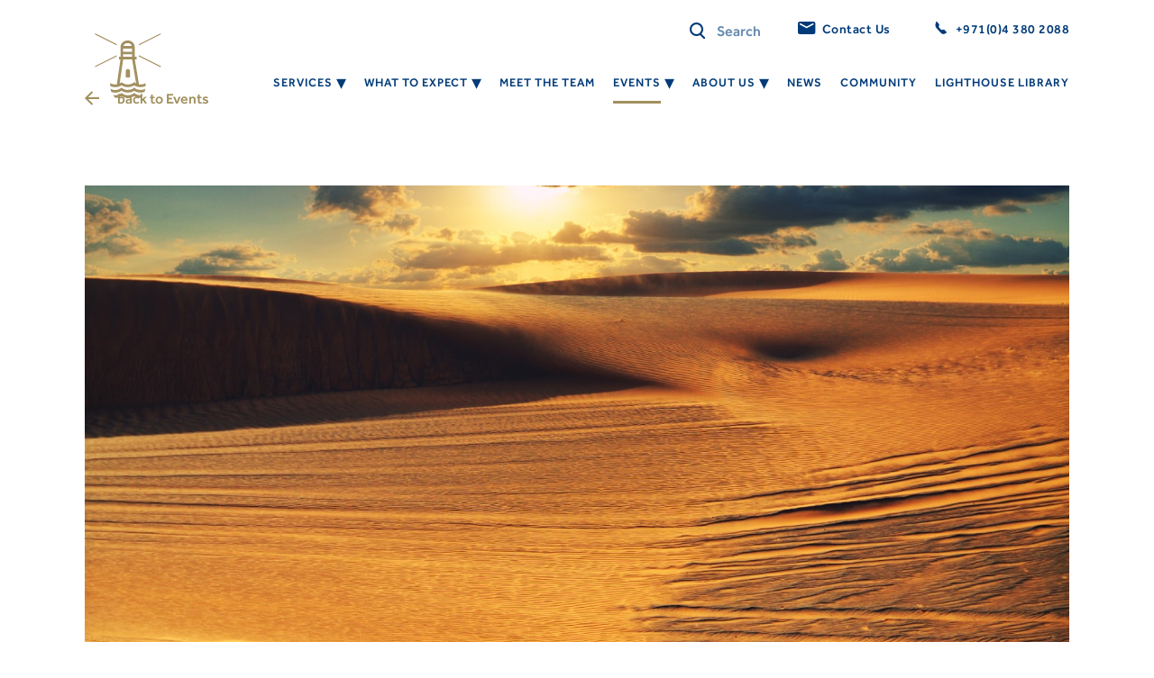

--- FILE ---
content_type: text/html; charset=UTF-8
request_url: https://www.lighthousearabia.com/events/adult-grief-online-support-group-5
body_size: 21810
content:

<!DOCTYPE html>
<!--[if lte IE 8]> <html lang="en" class="ie10 ie9 ie8"> <![endif]-->
<!--[if IE 9]> <html lang="en" class="ie10 ie9"> <![endif]-->
<!--[if gt IE 9]><!-->
<html lang="en">
<!--<![endif]-->

<head>
    <meta name="viewport" content="width=device-width, initial-scale=1">
    <meta http-equiv="X-UA-Compatible" content="IE=edge">
    <meta name="author" content="TenTwenty | Webdesign, Webshops & E-marketing | Dubai">
    <meta name="theme-color" content="#393939">
    <meta property="og:site_name" content="The LightHouse Arabia">
    <meta property="og:image" content="https://www.lighthousearabia.com/application/themes/bloomfm/dist/images/logo.jpg">
    <meta property="og:title" content="The LightHouse Arabia | Adult Grief Online Support Group">
    <meta property="og:description" content="">
    <meta name="twitter:title" content="The LightHouse Arabia | Adult Grief Online Support Group">
    <meta name="twitter:image" content="https://www.lighthousearabia.com/application/themes/bloomfm/dist/images/logo.jpg">
    <meta name="twitter:description" content="">
    <meta name="twitter:card" content="summary_large_image" />
    <meta name="facebook-domain-verification" content="umd3rnrf94fi3vzzuvx43baiuu7nhe" />
    <link rel="alternate" hreflang="en" href="https://www.lighthousearabia.com/events/adult-grief-online-support-group-5" />

    
<title>Adult Grief Online Support Group | The LightHouse Arabia</title>

<meta http-equiv="content-type" content="text/html; charset=UTF-8"/>
<link rel="shortcut icon" href="https://www.lighthousearabia.com/application/files/8615/9341/0894/favicon-lighthouse.png" type="image/x-icon"/>
<link rel="icon" href="https://www.lighthousearabia.com/application/files/8615/9341/0894/favicon-lighthouse.png" type="image/x-icon"/>
<link rel="canonical" href="https://www.lighthousearabia.com/events/adult-grief-online-support-group-5">
<script type="text/javascript">
    var CCM_DISPATCHER_FILENAME = "/index.php";
    var CCM_CID = 2339;
    var CCM_EDIT_MODE = false;
    var CCM_ARRANGE_MODE = false;
    var CCM_IMAGE_PATH = "/concrete/images";
    var CCM_TOOLS_PATH = "/index.php/tools/required";
    var CCM_APPLICATION_URL = "https://www.lighthousearabia.com";
    var CCM_REL = "";
    var CCM_ACTIVE_LOCALE = "en_AE";
</script>

<script type="text/javascript" src="/concrete/js/jquery.js?ccm_nocache=ca17add95b11d1baf3d74fcd3fa4637fb02c14ba"></script>
<link href="/concrete/css/jquery-ui.css?ccm_nocache=ca17add95b11d1baf3d74fcd3fa4637fb02c14ba" rel="stylesheet" type="text/css" media="all">
<link href="/concrete/css/frontend/errors.css?ccm_nocache=ca17add95b11d1baf3d74fcd3fa4637fb02c14ba" rel="stylesheet" type="text/css" media="all">
<link href="/concrete/css/selectize.css?ccm_nocache=ca17add95b11d1baf3d74fcd3fa4637fb02c14ba" rel="stylesheet" type="text/css" media="all">
<!-- Facebook Pixel Code -->
<script>
!function(f,b,e,v,n,t,s)
{if(f.fbq)return;n=f.fbq=function(){n.callMethod?
n.callMethod.apply(n,arguments):n.queue.push(arguments)};
if(!f._fbq)f._fbq=n;n.push=n;n.loaded=!0;n.version='2.0';
n.queue=[];t=b.createElement(e);t.async=!0;
t.src=v;s=b.getElementsByTagName(e)[0];
s.parentNode.insertBefore(t,s)}(window, document,'script','https://connect.facebook.net/en_US/fbevents.js');
fbq('init', '774701666072186');
fbq('track', 'PageView');
fbq('track', 'ViewContent');
</script>
<noscript><img height="1" width="1" style="display:none" src="https://www.facebook.com/tr?id=774701666072186&ev=PageView&noscript=1"/></noscript>
<!-- End Facebook Pixel Code -->

<!-- Google tag (gtag.js) -->
<script async src="https://www.googletagmanager.com/gtag/js?id=G-8JCBDKL2RY"></script>
<script>
  window.dataLayer = window.dataLayer || [];
  function gtag(){dataLayer.push(arguments);}
  gtag('js', new Date());
  gtag('config', 'G-8JCBDKL2RY');
</script>

<!-- Clarity tracking code for https://lighthousearabia.com/ -->
<script>
    (function(c,l,a,r,i,t,y){
        c[a]=c[a]||function(){(c[a].q=c[a].q||[]).push(arguments)};
        t=l.createElement(r);t.async=1;t.src="https://www.clarity.ms/tag/"+i+"?ref=bwt";
        y=l.getElementsByTagName(r)[0];y.parentNode.insertBefore(t,y);
    })(window, document, "clarity", "script", "qcs91odgsv");
</script>    <link rel="stylesheet" href="/application/themes/Lighthouse/dist/css/app.min.css">
    <link rel="stylesheet" href="/application/themes/Lighthouse/src/external/vendor.css" />
    <script>
        if (document.cookie.indexOf("visited=") == -1) {
            setCookie("visited", "1");
            $('.logo-middle').fadeIn(500);
            $('.site-loader').show().delay(1500).fadeOut(500);
            $('.cookie-box').fadeIn(1000);
        }
        function setCookie(cname, cvalue) {
            var d = new Date();
            d.setTime(d.getTime() + 2160000000);
            var expires = "expires=" + d.toUTCString();
            document.cookie = cname + "=" + cvalue + "; " + expires + "; path=/";
        }
    </script>
</head>

<body class=" default-page">
    <div class="site-loader">
        <div class="logo-middle">
            <svg viewBox="0 0 200 197" version="1.1" xmlns="http://www.w3.org/2000/svg" xmlns:xlink="http://www.w3.org/1999/xlink">
                <g stroke="none" stroke-width="1" fill="none" fill-rule="evenodd">
                    <g class="logo" fill="#fff" fill-rule="nonzero">
                        <path d="M93.18,114.77 L93.18,134.31 L106.18,134.31 L106.18,114.77 C106.14,106.49 93.18,106.49 93.18,114.77 Z" id="Path"></path>
                        <path d="M133.17,155 L120.67,79.55 L125.67,79.55 L125.67,71.47 L120.42,71.47 L120.42,42.54 C120.42,28.84 109.54,21.66 98.81,21.66 C88.08,21.66 77.17,28.84 77.17,42.54 L77.17,71.47 L72.94,71.47 L72.94,79.55 L77.11,79.55 L66.11,155.1 C59.1402005,156.208365 52.0021812,154.846553 45.93,151.25 L45.93,158.25 C45.93,158.96 45.93,159.64 45.93,160.33 C57.0474227,165.332476 69.9122295,164.558794 80.35,158.26 C86.0227949,161.831806 92.5964655,163.711979 99.3,163.680401 C106.147355,163.705988 112.878066,161.90768 118.8,158.47 C126.23,163.08 140.8,165.86 153.35,160.39 C153.35,159.7 153.35,159.02 153.35,158.31 L153.35,151.18 C147.03,155.24 139.46,155.92 133.17,155 Z M85.25,46.58 L112.32,46.58 L112.32,55.87 L85.25,55.87 L85.25,46.58 Z M98.8,29.74 C104.4,29.74 110.03,32.49 111.8,38.5 L85.82,38.5 C87.55,32.49 93.19,29.74 98.8,29.74 L98.8,29.74 Z M85.23,63.95 L112.32,63.95 L112.32,71.47 L85.23,71.47 L85.23,63.95 Z M121.67,150.53 L119.02,147.94 L116.21,150.37 C111.7,154.25 95.69,159.73 82.85,150.18 L80.51,148.45 L78.13,150.1 C77.0234112,150.868279 75.8675941,151.563105 74.67,152.18 L85.2,79.98 L85.2,79.55 L112.44,79.55 L124.55,152.43 C123.50383,151.938095 122.533889,151.298204 121.67,150.53 L121.67,150.53 Z" id="Shape"></path>
                        <path d="M121.67,167.14 L119.02,164.57 L116.21,166.99 C111.7,170.87 95.69,176.35 82.85,166.81 L80.51,165.08 L78.13,166.73 C68.8509426,173.262618 56.6492857,173.900105 46.74,168.37 C47.3051799,171.764202 48.2166047,175.091573 49.46,178.3 C59.7594443,181.790786 71.0755779,180.546048 80.37,174.9 C86.0387258,178.44931 92.6019746,180.308666 99.29,180.26 C106.137355,180.285988 112.868066,178.48768 118.79,175.05 C125.53,179.23 138.2,181.9 149.84,178.28 C151.072103,175.068618 151.979954,171.742065 152.55,168.35 C140.97,175.1 125.75,171.12 121.67,167.14 Z" id="Path"></path>
                        <path d="M121.67,183.29 L119.03,180.68 L116.22,183.11 C111.71,186.99 95.7,192.47 82.86,182.92 L80.52,181.19 L78.14,182.85 C71.2194892,187.801603 62.4684662,189.451566 54.22,187.36 C56.4743745,190.702564 59.1647941,193.729286 62.22,196.36 C68.6421837,196.217229 74.9117605,194.374656 80.39,191.02 C86.0587258,194.56931 92.6219746,196.428666 99.31,196.38 C106.157355,196.405988 112.888066,194.60768 118.81,191.17 C123.16,193.87 129.97,195.96 137.39,196.12 C140.320814,193.542245 142.91163,190.601955 145.1,187.37 C135.19,189.59 124.93,186.45 121.67,183.29 Z" id="Path"></path>
                        <polygon id="Path" points="66.11 36.59 66.11 33.07 0 0.02 0 3.53"></polygon>
                        <polygon id="Path" points="132.7 66.37 132.7 69.89 199.34 103.2 199.34 99.69"></polygon>
                        <polygon id="Path" points="199.34 3.52 199.34 0 132.7 33.33 132.7 36.84"></polygon>
                        <polygon id="Path" points="0 99.67 0 103.19 66.11 70.13 66.11 66.62"></polygon>
                    </g>
                </g>
            </svg>
        </div>
    </div>
    <script>

    </script>
    <div class="wrapper ccm-page page-type-event-detail page-template-event-detail"><div class="mobile-nav">
    <div class="menu-container">
        

    <ul class="nav-inline"><li class="has-sub-menu"><div class="has-inner-sub-menu"><a href="https://www.lighthousearabia.com/services">Services</a><button class="trigger-sub" aria-label="menu item"></button></div>
<ul class="sub-menu">
                <li class="has-sub-menu">
            <div class="has-inner-sub-menu">
                <a aria-label="" href="https://www.lighthousearabia.com/services?type=For Adults">For Adults</a>
                                    <button class="trigger-sub" aria-label="menu item"></button>
                            </div>

                            <ul class="sub-menu">
                                            <li>
                            <a aria-label="Psychiatry" href="https://www.lighthousearabia.com/services/psychiatry-1">Psychiatry</a>
                        </li>
                                            <li>
                            <a aria-label="Psychotherapy" href="https://www.lighthousearabia.com/services/psychotherapy">Psychotherapy</a>
                        </li>
                                            <li>
                            <a aria-label="Women's Mental Health" href="https://www.lighthousearabia.com/services/womens-mental-health">Women's Mental Health</a>
                        </li>
                                            <li>
                            <a aria-label="Assessment" href="https://www.lighthousearabia.com/services/assessment">Assessment</a>
                        </li>
                                            <li>
                            <a aria-label="Intensive Journeys" href="https://www.lighthousearabia.com/services/intensive-journeys">Intensive Journeys</a>
                        </li>
                                            <li>
                            <a aria-label="Coaching" href="https://www.lighthousearabia.com/services/coaching">Coaching</a>
                        </li>
                                            <li>
                            <a aria-label="Performance Psychology" href="https://www.lighthousearabia.com/services/performance-psychology">Performance Psychology</a>
                        </li>
                                            <li>
                            <a aria-label="Mindfulness" href="https://www.lighthousearabia.com/services/mindfulness">Mindfulness</a>
                        </li>
                                            <li>
                            <a aria-label="Adoption Support" href="https://www.lighthousearabia.com/services/adoption-support">Adoption Support</a>
                        </li>
                                            <li>
                            <a aria-label="Emotional Wellbeing Check-up" href="https://www.lighthousearabia.com/services/Emotional-Wellbeing-Check-up">Emotional Wellbeing Check-up</a>
                        </li>
                                            <li>
                            <a aria-label="Raymee Grief Services" href="https://www.lighthousearabia.com/services/raymee-grief-services">Raymee Grief Services</a>
                        </li>
                                            <li>
                            <a aria-label="Support Groups" href="https://www.lighthousearabia.com/services/Other-Support-Groups">Support Groups</a>
                        </li>
                                            <li>
                            <a aria-label="Parenting & Family Services" href="https://www.lighthousearabia.com/services/parenting-services">Parenting & Family Services</a>
                        </li>
                                            <li>
                            <a aria-label="Mental Health First Aid" href="https://www.lighthousearabia.com/services/mental-health-first-aid">Mental Health First Aid</a>
                        </li>
                                    </ul>
                </li>
                        <li class="has-sub-menu">
            <div class="has-inner-sub-menu">
                <a aria-label="Mental Health First Aid" href="https://www.lighthousearabia.com/services?type=For Couples">For Couples</a>
                                    <button class="trigger-sub" aria-label="menu item"></button>
                            </div>

                            <ul class="sub-menu">
                                            <li>
                            <a aria-label="Psychotherapy" href="https://www.lighthousearabia.com/services/psychotherapy">Psychotherapy</a>
                        </li>
                                            <li>
                            <a aria-label="Adoption Support" href="https://www.lighthousearabia.com/services/adoption-support">Adoption Support</a>
                        </li>
                                            <li>
                            <a aria-label="Raymee Grief Services" href="https://www.lighthousearabia.com/services/raymee-grief-services">Raymee Grief Services</a>
                        </li>
                                            <li>
                            <a aria-label="Support Groups" href="https://www.lighthousearabia.com/services/Other-Support-Groups">Support Groups</a>
                        </li>
                                    </ul>
                </li>
                        <li class="has-sub-menu">
            <div class="has-inner-sub-menu">
                <a aria-label="Support Groups" href="https://www.lighthousearabia.com/services?type=Child & Adolescent Services">Child & Adolescent Services</a>
                                    <button class="trigger-sub" aria-label="menu item"></button>
                            </div>

                            <ul class="sub-menu">
                                            <li>
                            <a aria-label="Psychiatry" href="https://www.lighthousearabia.com/services/psychiatry-1">Psychiatry</a>
                        </li>
                                            <li>
                            <a aria-label="Performance Psychology" href="https://www.lighthousearabia.com/services/performance-psychology">Performance Psychology</a>
                        </li>
                                            <li>
                            <a aria-label="Psychotherapy (Children)" href="https://www.lighthousearabia.com/services/psychotherapy-child">Psychotherapy (Children)</a>
                        </li>
                                            <li>
                            <a aria-label="Assessment (Children)" href="https://www.lighthousearabia.com/services/assessment-child">Assessment (Children)</a>
                        </li>
                                            <li>
                            <a aria-label="Activity Therapy" href="https://www.lighthousearabia.com/services/activity-therapy">Activity Therapy</a>
                        </li>
                                            <li>
                            <a aria-label="Support Groups" href="https://www.lighthousearabia.com/services/Other-Support-Groups">Support Groups</a>
                        </li>
                                    </ul>
                </li>
                        <li class="has-sub-menu">
            <div class="has-inner-sub-menu">
                <a aria-label="Support Groups" href="https://www.lighthousearabia.com/services?type=For Schools">For Schools</a>
                                    <button class="trigger-sub" aria-label="menu item"></button>
                            </div>

                            <ul class="sub-menu">
                                            <li>
                            <a aria-label="Performance Psychology" href="https://www.lighthousearabia.com/services/performance-psychology">Performance Psychology</a>
                        </li>
                                            <li>
                            <a aria-label="Psychoeducational Assessments" href="https://www.lighthousearabia.com/services/psychoeducational-assessments">Psychoeducational Assessments</a>
                        </li>
                                            <li>
                            <a aria-label="Raymee Grief Services" href="https://www.lighthousearabia.com/services/raymee-grief-services">Raymee Grief Services</a>
                        </li>
                                            <li>
                            <a aria-label="Activity Therapy" href="https://www.lighthousearabia.com/services/activity-therapy">Activity Therapy</a>
                        </li>
                                            <li>
                            <a aria-label="Support Groups" href="https://www.lighthousearabia.com/services/Other-Support-Groups">Support Groups</a>
                        </li>
                                            <li>
                            <a aria-label="Mental Health First Aid" href="https://www.lighthousearabia.com/services/mental-health-first-aid">Mental Health First Aid</a>
                        </li>
                                    </ul>
                </li>
                        <li class="has-sub-menu">
            <div class="has-inner-sub-menu">
                <a aria-label="Mental Health First Aid" href="https://www.lighthousearabia.com/services?type=For Workplaces">For Workplaces</a>
                                    <button class="trigger-sub" aria-label="menu item"></button>
                            </div>

                            <ul class="sub-menu">
                                            <li>
                            <a aria-label="Emotional Wellbeing Check-up" href="https://www.lighthousearabia.com/services/Emotional-Wellbeing-Check-up">Emotional Wellbeing Check-up</a>
                        </li>
                                            <li>
                            <a aria-label="Raymee Grief Services" href="https://www.lighthousearabia.com/services/raymee-grief-services">Raymee Grief Services</a>
                        </li>
                                            <li>
                            <a aria-label="Corporate Services" href="https://www.lighthousearabia.com/services/corporate-services">Corporate Services</a>
                        </li>
                                            <li>
                            <a aria-label="Support Groups" href="https://www.lighthousearabia.com/services/Other-Support-Groups">Support Groups</a>
                        </li>
                                            <li>
                            <a aria-label="Mental Health First Aid" href="https://www.lighthousearabia.com/services/mental-health-first-aid">Mental Health First Aid</a>
                        </li>
                                    </ul>
                </li>
                        <li class="has-sub-menu">
            <div class="has-inner-sub-menu">
                <a aria-label="Mental Health First Aid" href="https://www.lighthousearabia.com/services?type=Mental Health First Aid">Mental Health First Aid</a>
                                    <button class="trigger-sub" aria-label="menu item"></button>
                            </div>

                            <ul class="sub-menu">
                                            <li>
                            <a aria-label="Mental Health First Aid" href="https://www.lighthousearabia.com/services/mental-health-first-aid">Mental Health First Aid</a>
                        </li>
                                    </ul>
                </li>
                        <li class="has-sub-menu">
            <div class="has-inner-sub-menu">
                <a aria-label="Mental Health First Aid" href="https://www.lighthousearabia.com/services?type=Grief Services">Grief Services</a>
                                    <button class="trigger-sub" aria-label="menu item"></button>
                            </div>

                            <ul class="sub-menu">
                                            <li>
                            <a aria-label="Raymee Grief Services" href="https://www.lighthousearabia.com/services/raymee-grief-services">Raymee Grief Services</a>
                        </li>
                                    </ul>
                </li>
                        <li class="has-sub-menu">
            <div class="has-inner-sub-menu">
                <a aria-label="Raymee Grief Services" href="https://www.lighthousearabia.com/services?type=Free/Lower-Cost Services">Free/Lower-Cost Services</a>
                                    <button class="trigger-sub" aria-label="menu item"></button>
                            </div>

                            <ul class="sub-menu">
                                            <li>
                            <a aria-label="Emotional Wellbeing Check-up" href="https://www.lighthousearabia.com/services/Emotional-Wellbeing-Check-up">Emotional Wellbeing Check-up</a>
                        </li>
                                            <li>
                            <a aria-label="Raymee Grief Services" href="https://www.lighthousearabia.com/services/raymee-grief-services">Raymee Grief Services</a>
                        </li>
                                            <li>
                            <a aria-label="Support Groups" href="https://www.lighthousearabia.com/services/Other-Support-Groups">Support Groups</a>
                        </li>
                                    </ul>
                </li>
                        <li class="has-sub-menu">
            <div class="has-inner-sub-menu">
                <a aria-label="Support Groups" href="https://www.lighthousearabia.com/services?type=Community Services">Community Services</a>
                                    <button class="trigger-sub" aria-label="menu item"></button>
                            </div>

                            <ul class="sub-menu">
                                            <li>
                            <a aria-label="Raymee Grief Services" href="https://www.lighthousearabia.com/services/raymee-grief-services">Raymee Grief Services</a>
                        </li>
                                            <li>
                            <a aria-label="Support Groups" href="https://www.lighthousearabia.com/services/Other-Support-Groups">Support Groups</a>
                        </li>
                                    </ul>
                </li>
            </ul></li><li class="nav-item-184">            <a aria-label="Services" href="https://www.lighthousearabia.com/services" target="_self" class="nav-item-184">Services</a>
        </li><li class="nav-item-185">            <a aria-label="What to Expect" href="https://www.lighthousearabia.com/what-to-expect" target="_self" class="nav-item-185">What to Expect</a>
        </li><li class="nav-item-234">            <a aria-label="Meet the Team" href="https://www.lighthousearabia.com/people" target="_self" class="nav-item-234">Meet the Team</a>
        </li><li class="nav-path-selected has-sub-menu nav-item-187">            <div class="has-inner-sub-menu">
                <a aria-label="Events" href="https://www.lighthousearabia.com/events" target="_self" class="nav-path-selected has-sub-menu nav-item-187">Events</a>
                <button class="trigger-sub" aria-label="menu item"></button>
            </div>
        <ul class="sub-menu"><li class="nav-item-2113">            <a aria-label="Little Lifetimes Online Support Group" href="https://www.lighthousearabia.com/events/little-lifetimes-online-support-group-1" target="_self" class="nav-item-2113">Little Lifetimes Online Support Group</a>
        </li><li class="nav-item-2135">            <a aria-label="Adult-to-Adult Mental Health First Aid Online Training" href="https://www.lighthousearabia.com/events/adult-adult-mental-health-first-aid-online-training-30" target="_self" class="nav-item-2135">Adult-to-Adult Mental Health First Aid Online Training</a>
        </li><li class="nav-item-2146">            <a aria-label="Single Parents Online Support Group" href="https://www.lighthousearabia.com/events/single-parents-online-support-group-27" target="_self" class="nav-item-2146">Single Parents Online Support Group</a>
        </li><li class="nav-item-2160">            <a aria-label="Conscious Parenting Online Support Group" href="https://www.lighthousearabia.com/events/conscious-parenting-online-support-group" target="_self" class="nav-item-2160">Conscious Parenting Online Support Group</a>
        </li><li class="nav-item-2185">            <a aria-label="MHFA Informational Session" href="https://www.lighthousearabia.com/events/mhfa-informational-session-38" target="_self" class="nav-item-2185">MHFA Informational Session</a>
        </li><li class="nav-item-2222">            <a aria-label="Healing from Heartbreak Online Support Group" href="https://www.lighthousearabia.com/events/healing-heartbreak-online-support-group" target="_self" class="nav-item-2222">Healing from Heartbreak Online Support Group</a>
        </li><li class="nav-item-2225">            <a aria-label="Adult Grief Online Support Group" href="https://www.lighthousearabia.com/events/adult-grief-online-support-group-54" target="_self" class="nav-item-2225">Adult Grief Online Support Group</a>
        </li><li class="nav-item-2226">            <a aria-label="Mental Health First Aider Support Session" href="https://www.lighthousearabia.com/events/mental-health-first-aider-support-session-36" target="_self" class="nav-item-2226">Mental Health First Aider Support Session</a>
        </li><li class="nav-item-2233">            <a aria-label="Caring for Children with Cancer Online Support Group" href="https://www.lighthousearabia.com/events/caring-children-cancer-online-support-group-1" target="_self" class="nav-item-2233">Caring for Children with Cancer Online Support Group</a>
        </li><li class="nav-item-2248">            <a aria-label="Partner Loss Online Support Group" href="https://www.lighthousearabia.com/events/partner-loss-online-support-group-28" target="_self" class="nav-item-2248">Partner Loss Online Support Group</a>
        </li><li class="nav-item-2249">            <a aria-label="Partner Loss Online Support Group" href="https://www.lighthousearabia.com/events/partner-loss-online-support-group-29" target="_self" class="nav-item-2249">Partner Loss Online Support Group</a>
        </li><li class="nav-item-2250">            <a aria-label="Partner Loss Online Support Group" href="https://www.lighthousearabia.com/events/partner-loss-online-support-group-30" target="_self" class="nav-item-2250">Partner Loss Online Support Group</a>
        </li><li class="nav-item-2255">            <a aria-label="Autism Support Group for Parents" href="https://www.lighthousearabia.com/events/autism-support-group-parents-31" target="_self" class="nav-item-2255">Autism Support Group for Parents</a>
        </li><li class="nav-item-2258">            <a aria-label="Expat Social Support Group" href="https://www.lighthousearabia.com/events/expat-social-support-group-17" target="_self" class="nav-item-2258">Expat Social Support Group</a>
        </li><li class="nav-item-2262">            <a aria-label="Autism Support Group for Parents" href="https://www.lighthousearabia.com/events/autism-support-group-parents-33" target="_self" class="nav-item-2262">Autism Support Group for Parents</a>
        </li><li class="nav-item-2263">            <a aria-label="Autism Support Group for Parents" href="https://www.lighthousearabia.com/events/autism-support-group-parents-34" target="_self" class="nav-item-2263">Autism Support Group for Parents</a>
        </li><li class="nav-item-2265">            <a aria-label="Life After Divorce Support Group" href="https://www.lighthousearabia.com/events/life-after-divorce-support-group-38" target="_self" class="nav-item-2265">Life After Divorce Support Group</a>
        </li><li class="nav-item-2266">            <a aria-label="IVF &amp; Infertility Support Group" href="https://www.lighthousearabia.com/events/ivf-infertility-support-group-36" target="_self" class="nav-item-2266">IVF &amp; Infertility Support Group</a>
        </li><li class="nav-item-2267">            <a aria-label="Life After Divorce Support Group" href="https://www.lighthousearabia.com/events/life-after-divorce-support-group" target="_self" class="nav-item-2267">Life After Divorce Support Group</a>
        </li><li class="nav-item-2275">            <a aria-label="Adult-to-Adolescent Mental Health First Aid Training" href="https://www.lighthousearabia.com/events/adult-adolescent-mental-health-first-aid-training-19" target="_self" class="nav-item-2275">Adult-to-Adolescent Mental Health First Aid Training</a>
        </li><li class="nav-item-2283">            <a aria-label="Adults with ASD/Asperger&rsquo;s Online Support Group" href="https://www.lighthousearabia.com/events/adults-asdaspergers-online-support-group-34" target="_self" class="nav-item-2283">Adults with ASD/Asperger&rsquo;s Online Support Group</a>
        </li><li class="nav-item-2286">            <a aria-label="Adult-to-Adult Mental Health First Aid Online Training" href="https://www.lighthousearabia.com/events/adult-adult-mental-health-first-aid-online-training-33" target="_self" class="nav-item-2286">Adult-to-Adult Mental Health First Aid Online Training</a>
        </li><li class="nav-item-2287">            <a aria-label="Adult-to-Adolescent Mental Health First Aid Training - (In Person)" href="https://www.lighthousearabia.com/events/adult-adolescent-mental-health-first-aid-training-20" target="_self" class="nav-item-2287">Adult-to-Adolescent Mental Health First Aid Training - (In Person)</a>
        </li><li class="nav-item-2288">            <a aria-label="Adult-to-Adult Mental Health First Aid Online Training" href="https://www.lighthousearabia.com/events/adult-adult-mental-health-first-aid-online-training-34" target="_self" class="nav-item-2288">Adult-to-Adult Mental Health First Aid Online Training</a>
        </li><li class="nav-item-2289">            <a aria-label="Adult-to-Adult Mental Health First Aid Training ( In-person)" href="https://www.lighthousearabia.com/events/adult-adult-mental-health-first-aid-training-person" target="_self" class="nav-item-2289">Adult-to-Adult Mental Health First Aid Training ( In-person)</a>
        </li><li class="nav-item-2290">            <a aria-label="Mental Health First Aid Refresher Course" href="https://www.lighthousearabia.com/events/mental-health-first-aid-refresher-course-14" target="_self" class="nav-item-2290">Mental Health First Aid Refresher Course</a>
        </li><li class="nav-item-2291">            <a aria-label="Mental Health First Aid Refresher Course" href="https://www.lighthousearabia.com/events/mental-health-first-aid-refresher-course-15" target="_self" class="nav-item-2291">Mental Health First Aid Refresher Course</a>
        </li><li class="nav-item-2293">            <a aria-label="Healing from Heartbreak Online Support Group" href="https://www.lighthousearabia.com/events/healing-heartbreak-online-support-group-2" target="_self" class="nav-item-2293">Healing from Heartbreak Online Support Group</a>
        </li><li class="nav-item-2294">            <a aria-label="MHFA Informational Session" href="https://www.lighthousearabia.com/events/mhfa-informational-session-40" target="_self" class="nav-item-2294">MHFA Informational Session</a>
        </li><li class="nav-item-2295">            <a aria-label="Healing from Heartbreak Online Support Group" href="https://www.lighthousearabia.com/events/healing-heartbreak-online-support-group-3" target="_self" class="nav-item-2295">Healing from Heartbreak Online Support Group</a>
        </li><li class="nav-item-2296">            <a aria-label="MHFA Informational Session" href="https://www.lighthousearabia.com/events/mhfa-informational-session-41" target="_self" class="nav-item-2296">MHFA Informational Session</a>
        </li><li class="nav-item-2297">            <a aria-label="Healing from Heartbreak Online Support Group" href="https://www.lighthousearabia.com/events/healing-heartbreak-online-support-group-4" target="_self" class="nav-item-2297">Healing from Heartbreak Online Support Group</a>
        </li><li class="nav-item-2298">            <a aria-label="Adult Grief Online Support Group" href="https://www.lighthousearabia.com/events/adult-grief-online-support-group-56" target="_self" class="nav-item-2298">Adult Grief Online Support Group</a>
        </li><li class="nav-item-2299">            <a aria-label="Motherless Daughters Online Support Group" href="https://www.lighthousearabia.com/events/motherless-daughters-online-support-group-39" target="_self" class="nav-item-2299">Motherless Daughters Online Support Group</a>
        </li><li class="nav-item-2300">            <a aria-label="Adult Grief Online Support Group" href="https://www.lighthousearabia.com/events/adult-grief-online-support-group-59" target="_self" class="nav-item-2300">Adult Grief Online Support Group</a>
        </li><li class="nav-item-2301">            <a aria-label="MHFA Informational Session" href="https://www.lighthousearabia.com/events/mhfa-informational-session-42" target="_self" class="nav-item-2301">MHFA Informational Session</a>
        </li><li class="nav-item-2302">            <a aria-label="Motherless Daughters Online Support Group" href="https://www.lighthousearabia.com/events/motherless-daughters-online-support-group-1" target="_self" class="nav-item-2302">Motherless Daughters Online Support Group</a>
        </li><li class="nav-item-2303">            <a aria-label="Healing from Heartbreak Online Support Group" href="https://www.lighthousearabia.com/events/healing-heartbreak-online-support-group-1" target="_self" class="nav-item-2303">Healing from Heartbreak Online Support Group</a>
        </li><li class="nav-item-2304">            <a aria-label="Motherless Daughters Online Support Group" href="https://www.lighthousearabia.com/events/motherless-daughters-online-support-group" target="_self" class="nav-item-2304">Motherless Daughters Online Support Group</a>
        </li><li class="nav-item-2305">            <a aria-label="Motherless Daughters Online Support Group" href="https://www.lighthousearabia.com/events/motherless-daughters-online-support-group-42" target="_self" class="nav-item-2305">Motherless Daughters Online Support Group</a>
        </li><li class="nav-item-2306">            <a aria-label="Mental Health First Aider Support Session" href="https://www.lighthousearabia.com/events/mental-health-first-aider-support-session-38" target="_self" class="nav-item-2306">Mental Health First Aider Support Session</a>
        </li><li class="nav-item-2307">            <a aria-label="Mental Health First Aider Support Session" href="https://www.lighthousearabia.com/events/mental-health-first-aider-support-session-39" target="_self" class="nav-item-2307">Mental Health First Aider Support Session</a>
        </li><li class="nav-item-2308">            <a aria-label="Mental Health First Aider Support Session" href="https://www.lighthousearabia.com/events/mental-health-first-aider-support-session-40" target="_self" class="nav-item-2308">Mental Health First Aider Support Session</a>
        </li><li class="nav-item-2311">            <a aria-label="Life After Divorce Support Group" href="https://www.lighthousearabia.com/events/life-after-divorce-support-group-41" target="_self" class="nav-item-2311">Life After Divorce Support Group</a>
        </li><li class="nav-item-2312">            <a aria-label="Men&#039;s Mental Health Support Group" href="https://www.lighthousearabia.com/events/mens-mental-health-support-group-15" target="_self" class="nav-item-2312">Men&#039;s Mental Health Support Group</a>
        </li><li class="nav-item-2313">            <a aria-label="Transitioning Through Menopause Support Group" href="https://www.lighthousearabia.com/events/transitioning-through-menopause-support-group-6" target="_self" class="nav-item-2313">Transitioning Through Menopause Support Group</a>
        </li><li class="nav-item-2314">            <a aria-label="Coping with Cancer Online Support Group" href="https://www.lighthousearabia.com/events/coping-cancer-online-support-group-39" target="_self" class="nav-item-2314">Coping with Cancer Online Support Group</a>
        </li><li class="nav-item-2316">            <a aria-label="Yoga &amp; Somatic Practices : Making Space for Reflection" href="https://www.lighthousearabia.com/events/yoga-somatic-practices-making-space-reflection" target="_self" class="nav-item-2316">Yoga &amp; Somatic Practices : Making Space for Reflection</a>
        </li><li class="nav-item-2319">            <a aria-label="Palestine and Lebanon Crisis Community Support Session" href="https://www.lighthousearabia.com/events/crisis-lebanon-community-support-session" target="_self" class="nav-item-2319">Palestine and Lebanon Crisis Community Support Session</a>
        </li><li class="nav-item-2320">            <a aria-label="Palestine and Lebanon Crisis Community Support Session (In Arabic)" href="https://www.lighthousearabia.com/events/palestine-and-lebanon-crisis-community-support-session-arabic" target="_self" class="nav-item-2320">Palestine and Lebanon Crisis Community Support Session (In Arabic)</a>
        </li><li class="nav-item-2321">            <a aria-label="Transitioning Through Menopause Support Group" href="https://www.lighthousearabia.com/events/transitioning-through-menopause-support-group" target="_self" class="nav-item-2321">Transitioning Through Menopause Support Group</a>
        </li><li class="nav-item-2322">            <a aria-label="Transitioning Through Menopause Support Group" href="https://www.lighthousearabia.com/events/transitioning-through-menopause-support-group-1" target="_self" class="nav-item-2322">Transitioning Through Menopause Support Group</a>
        </li><li class="nav-item-2323">            <a aria-label="Transitioning Through Menopause Support Group" href="https://www.lighthousearabia.com/events/transitioning-through-menopause-support-group-2" target="_self" class="nav-item-2323">Transitioning Through Menopause Support Group</a>
        </li><li class="nav-item-2324">            <a aria-label="Transitioning Through Menopause Support Group" href="https://www.lighthousearabia.com/events/transitioning-through-menopause-support-group-3" target="_self" class="nav-item-2324">Transitioning Through Menopause Support Group</a>
        </li><li class="nav-item-2325">            <a aria-label="Transitioning Through Menopause Support Group" href="https://www.lighthousearabia.com/events/transitioning-through-menopause-support-group-4" target="_self" class="nav-item-2325">Transitioning Through Menopause Support Group</a>
        </li><li class="nav-item-2326">            <a aria-label="Transitioning Through Menopause Support Group" href="https://www.lighthousearabia.com/events/transitioning-through-menopause-support-group-5" target="_self" class="nav-item-2326">Transitioning Through Menopause Support Group</a>
        </li><li class="nav-item-2329">            <a aria-label="Single Parents Online Support Group" href="https://www.lighthousearabia.com/events/single-parents-online-support-group" target="_self" class="nav-item-2329">Single Parents Online Support Group</a>
        </li><li class="nav-item-2330">            <a aria-label="Single Parents Online Support Group" href="https://www.lighthousearabia.com/events/single-parents-online-support-group-1" target="_self" class="nav-item-2330">Single Parents Online Support Group</a>
        </li><li class="nav-item-2331">            <a aria-label="Single Parents Online Support Group" href="https://www.lighthousearabia.com/events/single-parents-online-support-group-2" target="_self" class="nav-item-2331">Single Parents Online Support Group</a>
        </li><li class="nav-item-2332">            <a aria-label="Adult Grief Online Support Group" href="https://www.lighthousearabia.com/events/adult-grief-online-support-group" target="_self" class="nav-item-2332">Adult Grief Online Support Group</a>
        </li><li class="nav-item-2333">            <a aria-label="Adult Grief Online Support Group" href="https://www.lighthousearabia.com/events/adult-grief-online-support-group-1" target="_self" class="nav-item-2333">Adult Grief Online Support Group</a>
        </li><li class="nav-item-2334">            <a aria-label="Adult Grief Online Support Group" href="https://www.lighthousearabia.com/events/adult-grief-online-support-group-2" target="_self" class="nav-item-2334">Adult Grief Online Support Group</a>
        </li><li class="nav-item-2335">            <a aria-label="Single Parents Online Support Group" href="https://www.lighthousearabia.com/events/single-parents-online-support-group-3" target="_self" class="nav-item-2335">Single Parents Online Support Group</a>
        </li><li class="nav-item-2336">            <a aria-label="Adult Grief Online Support Group" href="https://www.lighthousearabia.com/events/adult-grief-online-support-group-3" target="_self" class="nav-item-2336">Adult Grief Online Support Group</a>
        </li><li class="nav-item-2337">            <a aria-label="Single Parents Online Support Group" href="https://www.lighthousearabia.com/events/single-parents-online-support-group-4" target="_self" class="nav-item-2337">Single Parents Online Support Group</a>
        </li><li class="nav-item-2338">            <a aria-label="Adult Grief Online Support Group" href="https://www.lighthousearabia.com/events/adult-grief-online-support-group-4" target="_self" class="nav-item-2338">Adult Grief Online Support Group</a>
        </li><li class="nav-selected nav-path-selected nav-item-2339">            <a aria-label="Adult Grief Online Support Group" href="https://www.lighthousearabia.com/events/adult-grief-online-support-group-5" target="_self" class="nav-selected nav-path-selected nav-item-2339">Adult Grief Online Support Group</a>
        </li><li class="nav-item-2340">            <a aria-label="Single Parents Online Support Group" href="https://www.lighthousearabia.com/events/single-parents-online-support-group-5" target="_self" class="nav-item-2340">Single Parents Online Support Group</a>
        </li><li class="nav-item-2341">            <a aria-label="Little Lifetimes Online Support Group" href="https://www.lighthousearabia.com/events/little-lifetimes-online-support-group" target="_self" class="nav-item-2341">Little Lifetimes Online Support Group</a>
        </li><li class="nav-item-2342">            <a aria-label="Adults with ASD/Asperger&rsquo;s Online Support Group" href="https://www.lighthousearabia.com/events/adults-asdaspergers-online-support-group" target="_self" class="nav-item-2342">Adults with ASD/Asperger&rsquo;s Online Support Group</a>
        </li><li class="nav-item-2345">            <a aria-label="Little Lifetimes Online Support Group" href="https://www.lighthousearabia.com/events/little-lifetimes-online-support-group-2" target="_self" class="nav-item-2345">Little Lifetimes Online Support Group</a>
        </li><li class="nav-item-2346">            <a aria-label="Little Lifetimes Online Support Group" href="https://www.lighthousearabia.com/events/little-lifetimes-online-support-group-3" target="_self" class="nav-item-2346">Little Lifetimes Online Support Group</a>
        </li><li class="nav-item-2347">            <a aria-label="Conscious Parenting Online Support Group" href="https://www.lighthousearabia.com/events/conscious-parenting-online-support-group-1" target="_self" class="nav-item-2347">Conscious Parenting Online Support Group</a>
        </li><li class="nav-item-2348">            <a aria-label="Little Lifetimes Online Support Group" href="https://www.lighthousearabia.com/events/little-lifetimes-online-support-group-4" target="_self" class="nav-item-2348">Little Lifetimes Online Support Group</a>
        </li><li class="nav-item-2349">            <a aria-label="Conscious Parenting Online Support Group" href="https://www.lighthousearabia.com/events/conscious-parenting-online-support-group-2" target="_self" class="nav-item-2349">Conscious Parenting Online Support Group</a>
        </li><li class="nav-item-2350">            <a aria-label="Little Lifetimes Online Support Group" href="https://www.lighthousearabia.com/events/little-lifetimes-online-support-group-5" target="_self" class="nav-item-2350">Little Lifetimes Online Support Group</a>
        </li><li class="nav-item-2351">            <a aria-label="Conscious Parenting Online Support Group" href="https://www.lighthousearabia.com/events/conscious-parenting-online-support-group-3" target="_self" class="nav-item-2351">Conscious Parenting Online Support Group</a>
        </li><li class="nav-item-2352">            <a aria-label="Little Lifetimes Online Support Group" href="https://www.lighthousearabia.com/events/little-lifetimes-online-support-group-6" target="_self" class="nav-item-2352">Little Lifetimes Online Support Group</a>
        </li><li class="nav-item-2353">            <a aria-label="Conscious Parenting Online Support Group" href="https://www.lighthousearabia.com/events/conscious-parenting-online-support-group-4" target="_self" class="nav-item-2353">Conscious Parenting Online Support Group</a>
        </li><li class="nav-item-2354">            <a aria-label="Toxic Positivity vs. Authentic Happiness (Community Webinar)" href="https://www.lighthousearabia.com/events/toxic-positivity-vs-authentic-happiness-community-webinar" target="_self" class="nav-item-2354">Toxic Positivity vs. Authentic Happiness (Community Webinar)</a>
        </li><li class="nav-item-2355">            <a aria-label="Living Your Best Life: Importance of Goal Setting (Community Webinar)" href="https://www.lighthousearabia.com/events/living-your-best-life-community-webinar" target="_self" class="nav-item-2355">Living Your Best Life: Importance of Goal Setting (Community Webinar)</a>
        </li><li class="nav-item-2356">            <a aria-label="Timeless Parenting: Value-Centered Parenting (Community Webinar)" href="https://www.lighthousearabia.com/events/timeless-parenting-value-centered-parenting-community-webinar" target="_self" class="nav-item-2356">Timeless Parenting: Value-Centered Parenting (Community Webinar)</a>
        </li><li class="nav-item-2358">            <a aria-label="Divorce Masterclass for Parents: How to Separate Amicably for the Wellbeing of your Children" href="https://www.lighthousearabia.com/events/divorce-masterclass-parents-how-separate-amicably-wellbeing-your-children-1" target="_self" class="nav-item-2358">Divorce Masterclass for Parents: How to Separate Amicably for the Wellbeing of your Children</a>
        </li><li class="nav-item-2359">            <a aria-label="Healing Through Meditation: Grounding and Awakening, Within &amp; Without" href="https://www.lighthousearabia.com/events/healing-through-meditation-grounding-and-awakening-within-without" target="_self" class="nav-item-2359">Healing Through Meditation: Grounding and Awakening, Within &amp; Without</a>
        </li><li class="nav-item-2360">            <a aria-label="Crisis in Sudan: Coping with Collective Grief and Emotional Pain (in Arabic)" href="https://www.lighthousearabia.com/events/crisis-sudan-coping-collective-grief-and-emotional-pain-arabic" target="_self" class="nav-item-2360">Crisis in Sudan: Coping with Collective Grief and Emotional Pain (in Arabic)</a>
        </li><li class="nav-item-2361">            <a aria-label="Shared Grief for Palestine Online Support Group" href="https://www.lighthousearabia.com/events/shared-grief-palestine-online-support-group" target="_self" class="nav-item-2361">Shared Grief for Palestine Online Support Group</a>
        </li><li class="nav-item-2362">            <a aria-label="Shared Grief for Palestine Online Support Group" href="https://www.lighthousearabia.com/events/shared-grief-palestine-online-support-group-1" target="_self" class="nav-item-2362">Shared Grief for Palestine Online Support Group</a>
        </li><li class="nav-item-2363">            <a aria-label="Men&#039;s Mental Health Support Group" href="https://www.lighthousearabia.com/events/mens-mental-health-support-group" target="_self" class="nav-item-2363">Men&#039;s Mental Health Support Group</a>
        </li><li class="nav-item-2364">            <a aria-label="Yoga &amp; Somatic Practices: Making Space for Focusing &amp; Looking Inward" href="https://www.lighthousearabia.com/events/yoga-somatic-practices-making-space-focusing-looking-inward" target="_self" class="nav-item-2364">Yoga &amp; Somatic Practices: Making Space for Focusing &amp; Looking Inward</a>
        </li><li class="nav-item-2367">            <a aria-label="Level 2: Acceptance and Commitment Therapy (ACT) Workshop" href="https://www.lighthousearabia.com/events/level-2-acceptance-and-commitment-therapy-act-workshop" target="_self" class="nav-item-2367">Level 2: Acceptance and Commitment Therapy (ACT) Workshop</a>
        </li><li class="nav-item-2368">            <a aria-label="Introduction to Acceptance and Commitment Therapy (ACT) - In-Person Workshop" href="https://www.lighthousearabia.com/events/introduction-acceptance-and-commitment-therapy-act-person-workshop" target="_self" class="nav-item-2368">Introduction to Acceptance and Commitment Therapy (ACT) - In-Person Workshop</a>
        </li><li class="nav-item-2373">            <a aria-label="Connecting Counselors: The Art of Saying No" href="https://www.lighthousearabia.com/events/connecting-counselors-art-saying-no" target="_self" class="nav-item-2373">Connecting Counselors: The Art of Saying No</a>
        </li><li class="nav-item-2374">            <a aria-label="Life After Divorce Support Group" href="https://www.lighthousearabia.com/events/life-after-divorce-support-group-1" target="_self" class="nav-item-2374">Life After Divorce Support Group</a>
        </li><li class="nav-item-2375">            <a aria-label="IVF &amp; Infertility Support Group" href="https://www.lighthousearabia.com/events/ivf-infertility-support-group" target="_self" class="nav-item-2375">IVF &amp; Infertility Support Group</a>
        </li><li class="nav-item-2376">            <a aria-label="Life After Divorce Support Group" href="https://www.lighthousearabia.com/events/life-after-divorce-support-group-2" target="_self" class="nav-item-2376">Life After Divorce Support Group</a>
        </li><li class="nav-item-2377">            <a aria-label="IVF &amp; Infertility Support Group" href="https://www.lighthousearabia.com/events/ivf-infertility-support-group-1" target="_self" class="nav-item-2377">IVF &amp; Infertility Support Group</a>
        </li><li class="nav-item-2378">            <a aria-label="Life After Divorce Support Group" href="https://www.lighthousearabia.com/events/life-after-divorce-support-group-3" target="_self" class="nav-item-2378">Life After Divorce Support Group</a>
        </li><li class="nav-item-2379">            <a aria-label="IVF &amp; Infertility Support Group" href="https://www.lighthousearabia.com/events/ivf-infertility-support-group-2" target="_self" class="nav-item-2379">IVF &amp; Infertility Support Group</a>
        </li><li class="nav-item-2380">            <a aria-label="Life After Divorce Support Group" href="https://www.lighthousearabia.com/events/life-after-divorce-support-group-4" target="_self" class="nav-item-2380">Life After Divorce Support Group</a>
        </li><li class="nav-item-2381">            <a aria-label="IVF &amp; Infertility Support Group" href="https://www.lighthousearabia.com/events/ivf-infertility-support-group-3" target="_self" class="nav-item-2381">IVF &amp; Infertility Support Group</a>
        </li><li class="nav-item-2382">            <a aria-label="Shared Grief for Palestine Online Support Group" href="https://www.lighthousearabia.com/events/shared-grief-palestine-online-support-group-2" target="_self" class="nav-item-2382">Shared Grief for Palestine Online Support Group</a>
        </li><li class="nav-item-2383">            <a aria-label="Motherless Daughters Online Support Group" href="https://www.lighthousearabia.com/events/motherless-daughters-online-support-group-2" target="_self" class="nav-item-2383">Motherless Daughters Online Support Group</a>
        </li><li class="nav-item-2384">            <a aria-label="Shared Grief for Palestine Online Support Group" href="https://www.lighthousearabia.com/events/shared-grief-palestine-online-support-group-3" target="_self" class="nav-item-2384">Shared Grief for Palestine Online Support Group</a>
        </li><li class="nav-item-2385">            <a aria-label="Motherless Daughters Online Support Group" href="https://www.lighthousearabia.com/events/motherless-daughters-online-support-group-3" target="_self" class="nav-item-2385">Motherless Daughters Online Support Group</a>
        </li><li class="nav-item-2386">            <a aria-label="Adults with ASD/Asperger&rsquo;s Online Support Group" href="https://www.lighthousearabia.com/events/adults-asdaspergers-online-support-group-1" target="_self" class="nav-item-2386">Adults with ASD/Asperger&rsquo;s Online Support Group</a>
        </li><li class="nav-item-2387">            <a aria-label="Expat Social Support Group" href="https://www.lighthousearabia.com/events/expat-social-support-group" target="_self" class="nav-item-2387">Expat Social Support Group</a>
        </li><li class="nav-item-2388">            <a aria-label="Healing Through Meditation: Grounding and Awakening, Within &amp; Without" href="https://www.lighthousearabia.com/events/healing-through-meditation-grounding-and-awakening-within-without-1" target="_self" class="nav-item-2388">Healing Through Meditation: Grounding and Awakening, Within &amp; Without</a>
        </li><li class="nav-item-2389">            <a aria-label="Yoga &amp; Somatic Practices: Making Space for Connection" href="https://www.lighthousearabia.com/events/yoga-somatic-practices-making-space-connection" target="_self" class="nav-item-2389">Yoga &amp; Somatic Practices: Making Space for Connection</a>
        </li><li class="nav-item-2390">            <a aria-label="Yoga &amp; Somatic Practices: Making Space for Connection" href="https://www.lighthousearabia.com/events/yoga-somatic-practices-making-space-connection-1" target="_self" class="nav-item-2390">Yoga &amp; Somatic Practices: Making Space for Connection</a>
        </li><li class="nav-item-2391">            <a aria-label="Brave Conversations - Free Community Webinar" href="https://www.lighthousearabia.com/events/brave-conversations-free-community-webinar" target="_self" class="nav-item-2391">Brave Conversations - Free Community Webinar</a>
        </li><li class="nav-item-2392">            <a aria-label="Cultivating Self Compassion (Free Community Webinar)" href="https://www.lighthousearabia.com/events/cultivating-self-compassion-free-community-webinar" target="_self" class="nav-item-2392">Cultivating Self Compassion (Free Community Webinar)</a>
        </li><li class="nav-item-2393">            <a aria-label="Growing Minds: The Basics of Child &amp; Adolescent Mental Health (Free Community Webinar)" href="https://www.lighthousearabia.com/events/growing-minds-basics-child-adolescent-mental-health-free-community-webinar" target="_self" class="nav-item-2393">Growing Minds: The Basics of Child &amp; Adolescent Mental Health (Free Community Webinar)</a>
        </li><li class="nav-item-2394">            <a aria-label="Special Community Event: Hope for Palestine" href="https://www.lighthousearabia.com/events/special-community-event-hope-palestine" target="_self" class="nav-item-2394">Special Community Event: Hope for Palestine</a>
        </li><li class="nav-item-2395">            <a aria-label="Men&#039;s Mental Health Support Group" href="https://www.lighthousearabia.com/events/mens-mental-health-support-group-1" target="_self" class="nav-item-2395">Men&#039;s Mental Health Support Group</a>
        </li><li class="nav-item-2396">            <a aria-label="School Inclusion Staff: Monthly Online Consultation Group (Closed Group)" href="https://www.lighthousearabia.com/events/school-inclusion-staff-monthly-online-consultation-group-closed-group" target="_self" class="nav-item-2396">School Inclusion Staff: Monthly Online Consultation Group (Closed Group)</a>
        </li><li class="nav-item-2397">            <a aria-label="Partner Loss Online Support Group" href="https://www.lighthousearabia.com/events/partner-loss-online-support-group" target="_self" class="nav-item-2397">Partner Loss Online Support Group</a>
        </li><li class="nav-item-2398">            <a aria-label="Partner Loss Online Support Group" href="https://www.lighthousearabia.com/events/partner-loss-online-support-group-1" target="_self" class="nav-item-2398">Partner Loss Online Support Group</a>
        </li><li class="nav-item-2399">            <a aria-label="Partner Loss Online Support Group" href="https://www.lighthousearabia.com/events/partner-loss-online-support-group-2" target="_self" class="nav-item-2399">Partner Loss Online Support Group</a>
        </li><li class="nav-item-2400">            <a aria-label="SEN Event: Behavior Management 101 (Online) - For School Inclusion Staff" href="https://www.lighthousearabia.com/events/sen-event-behavior-management-101-online-school-inclusion-staff" target="_self" class="nav-item-2400">SEN Event: Behavior Management 101 (Online) - For School Inclusion Staff</a>
        </li><li class="nav-item-2402">            <a aria-label="Adults with Asd Online Support Group" href="https://www.lighthousearabia.com/events/adults-asdaspergers-online-support-group-2" target="_self" class="nav-item-2402">Adults with Asd Online Support Group</a>
        </li><li class="nav-item-2403">            <a aria-label="Men&#039;s Mental Health Support Group" href="https://www.lighthousearabia.com/events/mens-mental-health-support-group-2" target="_self" class="nav-item-2403">Men&#039;s Mental Health Support Group</a>
        </li><li class="nav-item-2404">            <a aria-label="Expat Social Support Group" href="https://www.lighthousearabia.com/events/expat-social-support-group-1" target="_self" class="nav-item-2404">Expat Social Support Group</a>
        </li><li class="nav-item-2405">            <a aria-label="Expat Social Support Group" href="https://www.lighthousearabia.com/events/expat-social-support-group-2" target="_self" class="nav-item-2405">Expat Social Support Group</a>
        </li><li class="nav-item-2406">            <a aria-label="Adults with ASD Online Support Group" href="https://www.lighthousearabia.com/events/adults-asd-online-support-group" target="_self" class="nav-item-2406">Adults with ASD Online Support Group</a>
        </li><li class="nav-item-2407">            <a aria-label="Expat Social Support Group" href="https://www.lighthousearabia.com/events/expat-social-support-group-3" target="_self" class="nav-item-2407">Expat Social Support Group</a>
        </li><li class="nav-item-2408">            <a aria-label="Adults with ASD Online Support Group" href="https://www.lighthousearabia.com/events/adults-asd-online-support-group-1" target="_self" class="nav-item-2408">Adults with ASD Online Support Group</a>
        </li><li class="nav-item-2409">            <a aria-label="Teen-to-Teen Mental Health First Aid Training (13-15 yrs)-In person" href="https://www.lighthousearabia.com/events/teen-teen-mental-health-first-aid-training-13-15-yrs-person" target="_self" class="nav-item-2409">Teen-to-Teen Mental Health First Aid Training (13-15 yrs)-In person</a>
        </li><li class="nav-item-2410">            <a aria-label="What To Do When Your Child Worries Too Much (Free Community Webinar)" href="https://www.lighthousearabia.com/events/what-do-when-your-kids-worry-too-much-community-webinar" target="_self" class="nav-item-2410">What To Do When Your Child Worries Too Much (Free Community Webinar)</a>
        </li><li class="nav-item-2411">            <a aria-label="Mastering Stress and Avoiding Burnout: (Free Community Webinar)" href="https://www.lighthousearabia.com/events/mastering-stress-and-avoiding-burnout-free-community-webinar" target="_self" class="nav-item-2411">Mastering Stress and Avoiding Burnout: (Free Community Webinar)</a>
        </li><li class="nav-item-2412">            <a aria-label="Healing Through Meditation - Cleanse &amp; Renew (Free Ramadan Special Event)" href="https://www.lighthousearabia.com/events/healing-through-meditation-cleanse-renew-ramadan-special-event" target="_self" class="nav-item-2412">Healing Through Meditation - Cleanse &amp; Renew (Free Ramadan Special Event)</a>
        </li><li class="nav-item-2413">            <a aria-label="Values in Action: Why Values are Key to Finding Fulfillment in Life (Free Community Webinar)" href="https://www.lighthousearabia.com/events/values-action-why-values-are-key-finding-fulfillment-life-free-community-webinar" target="_self" class="nav-item-2413">Values in Action: Why Values are Key to Finding Fulfillment in Life (Free Community Webinar)</a>
        </li><li class="nav-item-2414">            <a aria-label="The Secrets to Success: Cultivating Grit in Kids (Free Community Webinar)" href="https://www.lighthousearabia.com/events/secrets-success-cultivating-grit-kids-free-community-webinar" target="_self" class="nav-item-2414">The Secrets to Success: Cultivating Grit in Kids (Free Community Webinar)</a>
        </li><li class="nav-item-2415">            <a aria-label="Motherless Daughters Online Support Group" href="https://www.lighthousearabia.com/events/motherless-daughters-online-support-group-4" target="_self" class="nav-item-2415">Motherless Daughters Online Support Group</a>
        </li><li class="nav-item-2416">            <a aria-label="Motherless Daughters Online Support Group" href="https://www.lighthousearabia.com/events/motherless-daughters-online-support-group-5" target="_self" class="nav-item-2416">Motherless Daughters Online Support Group</a>
        </li><li class="nav-item-2417">            <a aria-label="Motherless Daughters Online Support Group" href="https://www.lighthousearabia.com/events/motherless-daughters-online-support-group-6" target="_self" class="nav-item-2417">Motherless Daughters Online Support Group</a>
        </li><li class="nav-item-2418">            <a aria-label="Motherless Daughters Online Support Group" href="https://www.lighthousearabia.com/events/motherless-daughters-online-support-group-7" target="_self" class="nav-item-2418">Motherless Daughters Online Support Group</a>
        </li><li class="nav-item-2419">            <a aria-label="Motherless Daughters Online Support Group" href="https://www.lighthousearabia.com/events/motherless-daughters-online-support-group-8" target="_self" class="nav-item-2419">Motherless Daughters Online Support Group</a>
        </li><li class="nav-item-2420">            <a aria-label="Motherless Daughters Online Support Group" href="https://www.lighthousearabia.com/events/motherless-daughters-online-support-group-9" target="_self" class="nav-item-2420">Motherless Daughters Online Support Group</a>
        </li><li class="nav-item-2421">            <a aria-label="Motherless Daughters Online Support Group" href="https://www.lighthousearabia.com/events/motherless-daughters-online-support-group-10" target="_self" class="nav-item-2421">Motherless Daughters Online Support Group</a>
        </li><li class="nav-item-2422">            <a aria-label="Motherless Daughters Online Support Group" href="https://www.lighthousearabia.com/events/motherless-daughters-online-support-group-11" target="_self" class="nav-item-2422">Motherless Daughters Online Support Group</a>
        </li><li class="nav-item-2423">            <a aria-label="Autism Support Group for Parents" href="https://www.lighthousearabia.com/events/autism-support-group-parents" target="_self" class="nav-item-2423">Autism Support Group for Parents</a>
        </li><li class="nav-item-2424">            <a aria-label="Adult-to-Adult Mental Health First Aid Training-Online" href="https://www.lighthousearabia.com/events/adult-adult-mental-health-first-aid-online-training" target="_self" class="nav-item-2424">Adult-to-Adult Mental Health First Aid Training-Online</a>
        </li><li class="nav-item-2425">            <a aria-label="Mindfulness in Urban Nature to Restore &amp; Reconnect (Free In-Person Event)" href="https://www.lighthousearabia.com/events/mindfulness-urban-nature-restore-reconnect-free-person-event" target="_self" class="nav-item-2425">Mindfulness in Urban Nature to Restore &amp; Reconnect (Free In-Person Event)</a>
        </li><li class="nav-item-2426">            <a aria-label="Shared Grief for Palestine Online Support Group" href="https://www.lighthousearabia.com/events/shared-grief-palestine-online-support-group-4" target="_self" class="nav-item-2426">Shared Grief for Palestine Online Support Group</a>
        </li><li class="nav-item-2427">            <a aria-label="Shared Grief for Palestine Online Support Group" href="https://www.lighthousearabia.com/events/shared-grief-palestine-online-support-group-5" target="_self" class="nav-item-2427">Shared Grief for Palestine Online Support Group</a>
        </li><li class="nav-item-2428">            <a aria-label="Connecting Counselors: Supporting Children &amp; Families Through Divorce" href="https://www.lighthousearabia.com/events/connecting-counselors-supporting-children-families-through-divorce" target="_self" class="nav-item-2428">Connecting Counselors: Supporting Children &amp; Families Through Divorce</a>
        </li><li class="nav-item-2429">            <a aria-label="Adults with ASD Online Support Group" href="https://www.lighthousearabia.com/events/adults-asd-online-support-group-2" target="_self" class="nav-item-2429">Adults with ASD Online Support Group</a>
        </li><li class="nav-item-2430">            <a aria-label="Autism Support Group for Parents" href="https://www.lighthousearabia.com/events/autism-support-group-parents-1" target="_self" class="nav-item-2430">Autism Support Group for Parents</a>
        </li><li class="nav-item-2431">            <a aria-label="Mental Health First Aid Refresher Course" href="https://www.lighthousearabia.com/events/mental-health-first-aid-refresher-course" target="_self" class="nav-item-2431">Mental Health First Aid Refresher Course</a>
        </li><li class="nav-item-2432">            <a aria-label="Healing from Heartbreak Online Support Group" href="https://www.lighthousearabia.com/events/healing-heartbreak-online-support-group-5" target="_self" class="nav-item-2432">Healing from Heartbreak Online Support Group</a>
        </li><li class="nav-item-2433">            <a aria-label="Healing from Heartbreak Online Support Group" href="https://www.lighthousearabia.com/events/healing-heartbreak-online-support-group-6" target="_self" class="nav-item-2433">Healing from Heartbreak Online Support Group</a>
        </li><li class="nav-item-2434">            <a aria-label="Parenting High Energy Kids (Free Community Webinar)" href="https://www.lighthousearabia.com/events/parenting-high-energy-kids-community-webinar" target="_self" class="nav-item-2434">Parenting High Energy Kids (Free Community Webinar)</a>
        </li><li class="nav-item-2435">            <a aria-label="Managing Anxiety in Children and Adolescents (Free Community Webinar)" href="https://www.lighthousearabia.com/events/managing-anxiety-children-and-adolescents-community-webinar" target="_self" class="nav-item-2435">Managing Anxiety in Children and Adolescents (Free Community Webinar)</a>
        </li><li class="nav-item-2436">            <a aria-label="Move for Your Mental Health (Free Community Webinar)" href="https://www.lighthousearabia.com/events/move-your-mental-health-community-webinar" target="_self" class="nav-item-2436">Move for Your Mental Health (Free Community Webinar)</a>
        </li><li class="nav-item-2437">            <a aria-label="Secrets of a Healthy Mind (Free Community Webinar)" href="https://www.lighthousearabia.com/events/secrets-healthy-mind-free-community-webinar" target="_self" class="nav-item-2437">Secrets of a Healthy Mind (Free Community Webinar)</a>
        </li><li class="nav-item-2438">            <a aria-label="Mental Health First Aider Support Session" href="https://www.lighthousearabia.com/events/mental-health-first-aider-support-session" target="_self" class="nav-item-2438">Mental Health First Aider Support Session</a>
        </li><li class="nav-item-2439">            <a aria-label="MHFA Informational Session" href="https://www.lighthousearabia.com/events/mhfa-informational-session" target="_self" class="nav-item-2439">MHFA Informational Session</a>
        </li><li class="nav-item-2440">            <a aria-label="Mental Health First Aider Support Session" href="https://www.lighthousearabia.com/events/mental-health-first-aider-support-session-1" target="_self" class="nav-item-2440">Mental Health First Aider Support Session</a>
        </li><li class="nav-item-2441">            <a aria-label="MHFA Informational Session" href="https://www.lighthousearabia.com/events/mhfa-informational-session-1" target="_self" class="nav-item-2441">MHFA Informational Session</a>
        </li><li class="nav-item-2442">            <a aria-label="Mental Health First Aider Support Session" href="https://www.lighthousearabia.com/events/mental-health-first-aider-support-session-2" target="_self" class="nav-item-2442">Mental Health First Aider Support Session</a>
        </li><li class="nav-item-2443">            <a aria-label="MHFA Informational Session" href="https://www.lighthousearabia.com/events/mhfa-informational-session-2" target="_self" class="nav-item-2443">MHFA Informational Session</a>
        </li><li class="nav-item-2444">            <a aria-label="MHFA Informational Session" href="https://www.lighthousearabia.com/events/mhfa-informational-session-3" target="_self" class="nav-item-2444">MHFA Informational Session</a>
        </li><li class="nav-item-2445">            <a aria-label="Mental Health First Aider Support Session" href="https://www.lighthousearabia.com/events/mental-health-first-aider-support-session-3" target="_self" class="nav-item-2445">Mental Health First Aider Support Session</a>
        </li><li class="nav-item-2446">            <a aria-label="Mental Health First Aider Support Session" href="https://www.lighthousearabia.com/events/mental-health-first-aider-support-session-4" target="_self" class="nav-item-2446">Mental Health First Aider Support Session</a>
        </li><li class="nav-item-2447">            <a aria-label="MHFA Informational Session" href="https://www.lighthousearabia.com/events/mhfa-informational-session-4" target="_self" class="nav-item-2447">MHFA Informational Session</a>
        </li><li class="nav-item-2448">            <a aria-label="(Fully Booked) Adult-to-Adult Mental Health First Aid Training ( In-person)" href="https://www.lighthousearabia.com/events/adult-adult-mental-health-first-aid-training-person-1" target="_self" class="nav-item-2448">(Fully Booked) Adult-to-Adult Mental Health First Aid Training ( In-person)</a>
        </li><li class="nav-item-2449">            <a aria-label="Adult-to-Adult Mental Health First Aid Online Training" href="https://www.lighthousearabia.com/events/adult-adult-mental-health-first-aid-online-training-1" target="_self" class="nav-item-2449">Adult-to-Adult Mental Health First Aid Online Training</a>
        </li><li class="nav-item-2450">            <a aria-label="Adult-to-Adult Mental Health First Aid Online Training" href="https://www.lighthousearabia.com/events/adult-adult-mental-health-first-aid-online-training-2" target="_self" class="nav-item-2450">Adult-to-Adult Mental Health First Aid Online Training</a>
        </li><li class="nav-item-2451">            <a aria-label="Adult-to-Adult Mental Health First Aid Training ( In-person)" href="https://www.lighthousearabia.com/events/adult-adult-mental-health-first-aid-training-person-2" target="_self" class="nav-item-2451">Adult-to-Adult Mental Health First Aid Training ( In-person)</a>
        </li><li class="nav-item-2452">            <a aria-label="Adult-to-Adolescent Mental Health First Aid Training-Online" href="https://www.lighthousearabia.com/events/adult-adolescent-mental-health-first-aid-training-1" target="_self" class="nav-item-2452">Adult-to-Adolescent Mental Health First Aid Training-Online</a>
        </li><li class="nav-item-2454">            <a aria-label="Teen-to-Teen Online Mental Health First Aid Training(16-18 Yrs)" href="https://www.lighthousearabia.com/events/teen-teen-online-mental-health-first-aid-training16-18-yrs" target="_self" class="nav-item-2454">Teen-to-Teen Online Mental Health First Aid Training(16-18 Yrs)</a>
        </li><li class="nav-item-2455">            <a aria-label="Yoga &amp; Somatic Practices: Making Space for Playfulness &amp; Creativity" href="https://www.lighthousearabia.com/events/yoga-somatic-practices-making-space-inspiration" target="_self" class="nav-item-2455">Yoga &amp; Somatic Practices: Making Space for Playfulness &amp; Creativity</a>
        </li><li class="nav-item-2458">            <a aria-label="Healing Through Art Workshop: Navigating Anticipatory Grief (In-Person)" href="https://www.lighthousearabia.com/events/healing-through-art-workshop-navigating-anticipatory-grief-person" target="_self" class="nav-item-2458">Healing Through Art Workshop: Navigating Anticipatory Grief (In-Person)</a>
        </li><li class="nav-item-2459">            <a aria-label="Yoga &amp; Somatic Practices: Making Space for Playfulness &amp; Creativity" href="https://www.lighthousearabia.com/events/yoga-somatic-practices-making-space-playfulness-creativity" target="_self" class="nav-item-2459">Yoga &amp; Somatic Practices: Making Space for Playfulness &amp; Creativity</a>
        </li><li class="nav-item-2460">            <a aria-label="School Inclusion Staff: Monthly Online Consultation Group (Closed Group)" href="https://www.lighthousearabia.com/events/school-inclusion-staff-monthly-online-consultation-group-closed-group-1" target="_self" class="nav-item-2460">School Inclusion Staff: Monthly Online Consultation Group (Closed Group)</a>
        </li><li class="nav-item-2461">            <a aria-label="Autism Support Group for Parents" href="https://www.lighthousearabia.com/events/autism-support-group-parents-2" target="_self" class="nav-item-2461">Autism Support Group for Parents</a>
        </li><li class="nav-item-2462">            <a aria-label="Autism Support Group for Parents" href="https://www.lighthousearabia.com/events/autism-support-group-parents-3" target="_self" class="nav-item-2462">Autism Support Group for Parents</a>
        </li><li class="nav-item-2463">            <a aria-label="Men&#039;s Mental Health Support Group" href="https://www.lighthousearabia.com/events/mens-mental-health-support-group-3" target="_self" class="nav-item-2463">Men&#039;s Mental Health Support Group</a>
        </li><li class="nav-item-2465">            <a aria-label="Adult Grief Online Support Group" href="https://www.lighthousearabia.com/events/adult-grief-online-support-group-6" target="_self" class="nav-item-2465">Adult Grief Online Support Group</a>
        </li><li class="nav-item-2466">            <a aria-label="Adult Grief Online Support Group" href="https://www.lighthousearabia.com/events/adult-grief-online-support-group-7" target="_self" class="nav-item-2466">Adult Grief Online Support Group</a>
        </li><li class="nav-item-2467">            <a aria-label="Adult Grief Online Support Group" href="https://www.lighthousearabia.com/events/adult-grief-online-support-group-8" target="_self" class="nav-item-2467">Adult Grief Online Support Group</a>
        </li><li class="nav-item-2468">            <a aria-label="Adult Grief Online Support Group" href="https://www.lighthousearabia.com/events/adult-grief-online-support-group-9" target="_self" class="nav-item-2468">Adult Grief Online Support Group</a>
        </li><li class="nav-item-2469">            <a aria-label="Sleep: For Physical &amp; Mental Health (Free Community Webinar)" href="https://www.lighthousearabia.com/events/sleep-physical-mental-health-free-community-webinar" target="_self" class="nav-item-2469">Sleep: For Physical &amp; Mental Health (Free Community Webinar)</a>
        </li><li class="nav-item-2470">            <a aria-label="Raising Emotionally Intelligent Children (Free Community Webinar)" href="https://www.lighthousearabia.com/events/raising-emotionally-intelligent-children-free-community-webinar" target="_self" class="nav-item-2470">Raising Emotionally Intelligent Children (Free Community Webinar)</a>
        </li><li class="nav-item-2471">            <a aria-label="Coping with Anxiety: What to Do When You Worry Too Much (Free Community Webinar)" href="https://www.lighthousearabia.com/events/coping-anxiety-what-do-when-you-worry-too-much-free-community-webinar" target="_self" class="nav-item-2471">Coping with Anxiety: What to Do When You Worry Too Much (Free Community Webinar)</a>
        </li><li class="nav-item-2472">            <a aria-label="Failing Forward: The Value of Failure and Adversity for Children" href="https://www.lighthousearabia.com/events/failing-forward-value-failure-and-adversity-children" target="_self" class="nav-item-2472">Failing Forward: The Value of Failure and Adversity for Children</a>
        </li><li class="nav-item-2473">            <a aria-label="Chronic Pain Support Group" href="https://www.lighthousearabia.com/events/chronic-pain-support-group" target="_self" class="nav-item-2473">Chronic Pain Support Group</a>
        </li><li class="nav-item-2475">            <a aria-label="Adults with ASD Online Support Group" href="https://www.lighthousearabia.com/events/adults-asd-online-support-group-3" target="_self" class="nav-item-2475">Adults with ASD Online Support Group</a>
        </li><li class="nav-item-2476">            <a aria-label="Adults with ASD Online Support Group" href="https://www.lighthousearabia.com/events/adults-asd-online-support-group-4" target="_self" class="nav-item-2476">Adults with ASD Online Support Group</a>
        </li><li class="nav-item-2477">            <a aria-label="Pre-Bereavement Support Group For Caregivers" href="https://www.lighthousearabia.com/events/pre-bereavement-support-group-caregivers" target="_self" class="nav-item-2477">Pre-Bereavement Support Group For Caregivers</a>
        </li><li class="nav-item-2478">            <a aria-label="Conscious Parenting Online Support Group" href="https://www.lighthousearabia.com/events/conscious-parenting-online-support-group-5" target="_self" class="nav-item-2478">Conscious Parenting Online Support Group</a>
        </li><li class="nav-item-2479">            <a aria-label="Yoga &amp; Somatic Practices: Making Space to Slow Down into Stillness" href="https://www.lighthousearabia.com/events/yoga-somatic-practices-making-space-slow-down-stillness" target="_self" class="nav-item-2479">Yoga &amp; Somatic Practices: Making Space to Slow Down into Stillness</a>
        </li><li class="nav-item-2481">            <a aria-label="Partner Loss Online Support Group" href="https://www.lighthousearabia.com/events/partner-loss-online-support-group-3" target="_self" class="nav-item-2481">Partner Loss Online Support Group</a>
        </li><li class="nav-item-2482">            <a aria-label="Chronic Pain Support Group" href="https://www.lighthousearabia.com/events/chronic-pain-support-group-1" target="_self" class="nav-item-2482">Chronic Pain Support Group</a>
        </li><li class="nav-item-2483">            <a aria-label="SEN Event: The Gifted Child (Online)" href="https://www.lighthousearabia.com/events/sen-event-gifted-child-online" target="_self" class="nav-item-2483">SEN Event: The Gifted Child (Online)</a>
        </li><li class="nav-item-2484">            <a aria-label="Men&#039;s Mental Health Support Group" href="https://www.lighthousearabia.com/events/mens-mental-health-support-group-4" target="_self" class="nav-item-2484">Men&#039;s Mental Health Support Group</a>
        </li><li class="nav-item-2485">            <a aria-label="Teen-to-Teen Online Mental Health First Aid Training(16-18 Yrs)" href="https://www.lighthousearabia.com/events/teen-teen-online-mental-health-first-aid-training16-18-yrs-1" target="_self" class="nav-item-2485">Teen-to-Teen Online Mental Health First Aid Training(16-18 Yrs)</a>
        </li><li class="nav-item-2486">            <a aria-label="Adult-to-Adult Mental Health First Aid Online Training- (  Fully Booked )" href="https://www.lighthousearabia.com/events/adult-adult-mental-health-first-aid-online-training-fully-booked" target="_self" class="nav-item-2486">Adult-to-Adult Mental Health First Aid Online Training- (  Fully Booked )</a>
        </li><li class="nav-item-2487">            <a aria-label="Conscious Parenting Online Support Group" href="https://www.lighthousearabia.com/events/conscious-parenting-online-support-group-6" target="_self" class="nav-item-2487">Conscious Parenting Online Support Group</a>
        </li><li class="nav-item-2488">            <a aria-label="Adults with ASD Online Support Group" href="https://www.lighthousearabia.com/events/adults-asd-online-support-group-5" target="_self" class="nav-item-2488">Adults with ASD Online Support Group</a>
        </li><li class="nav-item-2489">            <a aria-label="Adults with ASD Support Group- In Person" href="https://www.lighthousearabia.com/events/adults-asd-online-support-group-person" target="_self" class="nav-item-2489">Adults with ASD Support Group- In Person</a>
        </li><li class="nav-item-2490">            <a aria-label="Life After Divorce Support Group" href="https://www.lighthousearabia.com/events/life-after-divorce-support-group-5" target="_self" class="nav-item-2490">Life After Divorce Support Group</a>
        </li><li class="nav-item-2491">            <a aria-label="IVF &amp; Infertility Support Group" href="https://www.lighthousearabia.com/events/ivf-infertility-support-group-4" target="_self" class="nav-item-2491">IVF &amp; Infertility Support Group</a>
        </li><li class="nav-item-2492">            <a aria-label="Life After Divorce Support Group" href="https://www.lighthousearabia.com/events/life-after-divorce-support-group-6" target="_self" class="nav-item-2492">Life After Divorce Support Group</a>
        </li><li class="nav-item-2493">            <a aria-label="IVF &amp; Infertility Support Group" href="https://www.lighthousearabia.com/events/ivf-infertility-support-group-5" target="_self" class="nav-item-2493">IVF &amp; Infertility Support Group</a>
        </li><li class="nav-item-2495">            <a aria-label="Shared Grief for Palestine Online Support Group" href="https://www.lighthousearabia.com/events/shared-grief-palestine-online-support-group-6" target="_self" class="nav-item-2495">Shared Grief for Palestine Online Support Group</a>
        </li><li class="nav-item-2496">            <a aria-label="Manage Your Time, Manage Your Life (Free Community Webinar)" href="https://www.lighthousearabia.com/events/manage-your-time-manage-your-life-free-community-webinar" target="_self" class="nav-item-2496">Manage Your Time, Manage Your Life (Free Community Webinar)</a>
        </li><li class="nav-item-2497">            <a aria-label="Connecting to Your Authentic Self (Free Community Webinar)" href="https://www.lighthousearabia.com/events/connecting-your-authentic-self-free-community-webinar" target="_self" class="nav-item-2497">Connecting to Your Authentic Self (Free Community Webinar)</a>
        </li><li class="nav-item-2498">            <a aria-label="Men&#039;s Mental Health Support Group" href="https://www.lighthousearabia.com/events/mens-mental-health-support-group-5" target="_self" class="nav-item-2498">Men&#039;s Mental Health Support Group</a>
        </li><li class="nav-item-2499">            <a aria-label="Pre-Bereavement Support Group For Caregivers" href="https://www.lighthousearabia.com/events/pre-bereavement-support-group-caregivers-1" target="_self" class="nav-item-2499">Pre-Bereavement Support Group For Caregivers</a>
        </li><li class="nav-item-2503">            <a aria-label="Special Event: Free Slow Yoga Flow &amp; Meditation (for Global Wellness Day)" href="https://www.lighthousearabia.com/events/special-event-slow-yoga-flow-meditation-reconnect-through-slowing-down" target="_self" class="nav-item-2503">Special Event: Free Slow Yoga Flow &amp; Meditation (for Global Wellness Day)</a>
        </li><li class="nav-item-2505">            <a aria-label="Single Parents Online Support Group" href="https://www.lighthousearabia.com/events/single-parents-online-support-group-6" target="_self" class="nav-item-2505">Single Parents Online Support Group</a>
        </li><li class="nav-item-2506">            <a aria-label="Single Parents Online Support Group" href="https://www.lighthousearabia.com/events/single-parents-online-support-group-7" target="_self" class="nav-item-2506">Single Parents Online Support Group</a>
        </li><li class="nav-item-2507">            <a aria-label="Single Parents Online Support Group" href="https://www.lighthousearabia.com/events/single-parents-online-support-group-8" target="_self" class="nav-item-2507">Single Parents Online Support Group</a>
        </li><li class="nav-item-2508">            <a aria-label="Single Parents Online Support Group" href="https://www.lighthousearabia.com/events/single-parents-online-support-group-9" target="_self" class="nav-item-2508">Single Parents Online Support Group</a>
        </li><li class="nav-item-2510">            <a aria-label="Expat Social Support Group" href="https://www.lighthousearabia.com/events/expat-social-support-group-4" target="_self" class="nav-item-2510">Expat Social Support Group</a>
        </li><li class="nav-item-2512">            <a aria-label="Expat Social Support Group" href="https://www.lighthousearabia.com/events/expat-social-support-group-6" target="_self" class="nav-item-2512">Expat Social Support Group</a>
        </li><li class="nav-item-2513">            <a aria-label="Expat Social Support Group" href="https://www.lighthousearabia.com/events/expat-social-support-group-7" target="_self" class="nav-item-2513">Expat Social Support Group</a>
        </li><li class="nav-item-2514">            <a aria-label="Conscious Parenting Online Support Group" href="https://www.lighthousearabia.com/events/conscious-parenting-online-support-group-7" target="_self" class="nav-item-2514">Conscious Parenting Online Support Group</a>
        </li><li class="nav-item-2516">            <a aria-label="Healing from Heartbreak Online Support Group" href="https://www.lighthousearabia.com/events/healing-heartbreak-online-support-group-7" target="_self" class="nav-item-2516">Healing from Heartbreak Online Support Group</a>
        </li><li class="nav-item-2517">            <a aria-label="Coming Together as a Community: How to Support Others in Uncertain Times" href="https://www.lighthousearabia.com/events/coming-together-community-how-support-others-through-times-uncertainty" target="_self" class="nav-item-2517">Coming Together as a Community: How to Support Others in Uncertain Times</a>
        </li><li class="nav-item-2518">            <a aria-label="How to Cope with the Pain of Uncertainty Due to Distressing Current Events" href="https://www.lighthousearabia.com/events/how-cope-pain-uncertainty-due-distressing-current-events" target="_self" class="nav-item-2518">How to Cope with the Pain of Uncertainty Due to Distressing Current Events</a>
        </li><li class="nav-item-2519">            <a aria-label="Motherless Daughters Online Support Group" href="https://www.lighthousearabia.com/events/motherless-daughters-online-support-group-12" target="_self" class="nav-item-2519">Motherless Daughters Online Support Group</a>
        </li><li class="nav-item-2520">            <a aria-label="Motherless Daughters Online Support Group" href="https://www.lighthousearabia.com/events/motherless-daughters-online-support-group-13" target="_self" class="nav-item-2520">Motherless Daughters Online Support Group</a>
        </li><li class="nav-item-2521">            <a aria-label="Chronic Pain Support Group" href="https://www.lighthousearabia.com/events/chronic-pain-support-group-2" target="_self" class="nav-item-2521">Chronic Pain Support Group</a>
        </li><li class="nav-item-2522">            <a aria-label="Autism Support Group for Parents" href="https://www.lighthousearabia.com/events/autism-support-group-parents-4" target="_self" class="nav-item-2522">Autism Support Group for Parents</a>
        </li><li class="nav-item-2523">            <a aria-label="Autism Support Group for Parents" href="https://www.lighthousearabia.com/events/autism-support-group-parents-5" target="_self" class="nav-item-2523">Autism Support Group for Parents</a>
        </li><li class="nav-item-2524">            <a aria-label="Autism Support Group for Parents" href="https://www.lighthousearabia.com/events/autism-support-group-parents-6" target="_self" class="nav-item-2524">Autism Support Group for Parents</a>
        </li><li class="nav-item-2525">            <a aria-label="Autism Support Group for Parents" href="https://www.lighthousearabia.com/events/autism-support-group-parents-7" target="_self" class="nav-item-2525">Autism Support Group for Parents</a>
        </li><li class="nav-item-2526">            <a aria-label="Autism Support Group for Parents" href="https://www.lighthousearabia.com/events/autism-support-group-parents-8" target="_self" class="nav-item-2526">Autism Support Group for Parents</a>
        </li><li class="nav-item-2527">            <a aria-label="Autism Support Group for Parents" href="https://www.lighthousearabia.com/events/autism-support-group-parents-9" target="_self" class="nav-item-2527">Autism Support Group for Parents</a>
        </li><li class="nav-item-2528">            <a aria-label="Understanding and Treating Depression (Free Community Webinar)" href="https://www.lighthousearabia.com/events/understanding-and-treating-depression-community-webinar" target="_self" class="nav-item-2528">Understanding and Treating Depression (Free Community Webinar)</a>
        </li><li class="nav-item-2529">            <a aria-label="Men&#039;s Mind Matters (Free Community Webinar)" href="https://www.lighthousearabia.com/events/mens-mind-matters-free-community-webinar" target="_self" class="nav-item-2529">Men&#039;s Mind Matters (Free Community Webinar)</a>
        </li><li class="nav-item-2530">            <a aria-label="Cultivating Self-Compassion During Challenging Times (Free Community Webinar)" href="https://www.lighthousearabia.com/events/cultivating-self-compassion-during-challenging-times-free-community-webinar" target="_self" class="nav-item-2530">Cultivating Self-Compassion During Challenging Times (Free Community Webinar)</a>
        </li><li class="nav-item-2531">            <a aria-label="Transitioning Through Menopause Support Group" href="https://www.lighthousearabia.com/events/transitioning-through-menopause-support-group-7" target="_self" class="nav-item-2531">Transitioning Through Menopause Support Group</a>
        </li><li class="nav-item-2532">            <a aria-label="Adults with ASD Support Group- In Person" href="https://www.lighthousearabia.com/events/adults-asd-support-group-person" target="_self" class="nav-item-2532">Adults with ASD Support Group- In Person</a>
        </li><li class="nav-item-2533">            <a aria-label="Adults with ASD Online Support Group" href="https://www.lighthousearabia.com/events/adults-asd-online-support-group-6" target="_self" class="nav-item-2533">Adults with ASD Online Support Group</a>
        </li><li class="nav-item-2534">            <a aria-label="Partner Loss Online Support Group" href="https://www.lighthousearabia.com/events/partner-loss-online-support-group-4" target="_self" class="nav-item-2534">Partner Loss Online Support Group</a>
        </li><li class="nav-item-2535">            <a aria-label="Partner Loss Online Support Group" href="https://www.lighthousearabia.com/events/partner-loss-online-support-group-5" target="_self" class="nav-item-2535">Partner Loss Online Support Group</a>
        </li><li class="nav-item-2536">            <a aria-label="Healing from Heartbreak Online Support Group" href="https://www.lighthousearabia.com/events/healing-heartbreak-online-support-group-8" target="_self" class="nav-item-2536">Healing from Heartbreak Online Support Group</a>
        </li><li class="nav-item-2537">            <a aria-label="Pre-Bereavement Support Group For Caregivers" href="https://www.lighthousearabia.com/events/pre-bereavement-support-group-caregivers-2" target="_self" class="nav-item-2537">Pre-Bereavement Support Group For Caregivers</a>
        </li><li class="nav-item-2538">            <a aria-label="Partner Loss Online Support Group" href="https://www.lighthousearabia.com/events/partner-loss-online-support-group-6" target="_self" class="nav-item-2538">Partner Loss Online Support Group</a>
        </li><li class="nav-item-2539">            <a aria-label="Healing from Heartbreak Online Support Group" href="https://www.lighthousearabia.com/events/healing-heartbreak-online-support-group-9" target="_self" class="nav-item-2539">Healing from Heartbreak Online Support Group</a>
        </li><li class="nav-item-2540">            <a aria-label="Pre-Bereavement Support Group For Caregivers" href="https://www.lighthousearabia.com/events/pre-bereavement-support-group-caregivers-3" target="_self" class="nav-item-2540">Pre-Bereavement Support Group For Caregivers</a>
        </li><li class="nav-item-2541">            <a aria-label="Partner Loss Online Support Group" href="https://www.lighthousearabia.com/events/partner-loss-online-support-group-7" target="_self" class="nav-item-2541">Partner Loss Online Support Group</a>
        </li><li class="nav-item-2542">            <a aria-label="Chronic Pain Support Group" href="https://www.lighthousearabia.com/events/chronic-pain-support-group-3" target="_self" class="nav-item-2542">Chronic Pain Support Group</a>
        </li><li class="nav-item-2543">            <a aria-label="Healing from Heartbreak Online Support Group" href="https://www.lighthousearabia.com/events/healing-heartbreak-online-support-group-10" target="_self" class="nav-item-2543">Healing from Heartbreak Online Support Group</a>
        </li><li class="nav-item-2544">            <a aria-label="Pre-Bereavement Support Group For Caregivers" href="https://www.lighthousearabia.com/events/pre-bereavement-support-group-caregivers-4" target="_self" class="nav-item-2544">Pre-Bereavement Support Group For Caregivers</a>
        </li><li class="nav-item-2545">            <a aria-label="Partner Loss Online Support Group" href="https://www.lighthousearabia.com/events/partner-loss-online-support-group-8" target="_self" class="nav-item-2545">Partner Loss Online Support Group</a>
        </li><li class="nav-item-2546">            <a aria-label="Adult-to-Adult Mental Health First Aid Online Training" href="https://www.lighthousearabia.com/events/adult-adult-mental-health-first-aid-online-training-3" target="_self" class="nav-item-2546">Adult-to-Adult Mental Health First Aid Online Training</a>
        </li><li class="nav-item-2547">            <a aria-label="Adult-to-Adult Mental Health First Aid Training ( In-person)" href="https://www.lighthousearabia.com/events/adult-adult-mental-health-first-aid-training-person-3" target="_self" class="nav-item-2547">Adult-to-Adult Mental Health First Aid Training ( In-person)</a>
        </li><li class="nav-item-2548">            <a aria-label="Adult-to-Adolescent Mental Health First Aid Training-Online" href="https://www.lighthousearabia.com/events/adult-adolescent-mental-health-first-aid-training-online" target="_self" class="nav-item-2548">Adult-to-Adolescent Mental Health First Aid Training-Online</a>
        </li><li class="nav-item-2551">            <a aria-label="Adult-to-Adolescent Mental Health First Aid Training - (In Person)" href="https://www.lighthousearabia.com/events/adult-adolescent-mental-health-first-aid-training-person" target="_self" class="nav-item-2551">Adult-to-Adolescent Mental Health First Aid Training - (In Person)</a>
        </li><li class="nav-item-2552">            <a aria-label="Mental Health First Aid Refresher Course" href="https://www.lighthousearabia.com/events/mental-health-first-aid-refresher-course-1" target="_self" class="nav-item-2552">Mental Health First Aid Refresher Course</a>
        </li><li class="nav-item-2554">            <a aria-label="Mental Health First Aid Refresher Course" href="https://www.lighthousearabia.com/events/mental-health-first-aid-refresher-course-3" target="_self" class="nav-item-2554">Mental Health First Aid Refresher Course</a>
        </li><li class="nav-item-2555">            <a aria-label="Teen-to-Teen Mental Health First Aid Training (13-15 yrs)" href="https://www.lighthousearabia.com/events/teen-teen-mental-health-first-aid-training-13-15-yrs" target="_self" class="nav-item-2555">Teen-to-Teen Mental Health First Aid Training (13-15 yrs)</a>
        </li><li class="nav-item-2556">            <a aria-label="Mental Health First Aider Support Session" href="https://www.lighthousearabia.com/events/mental-health-first-aider-support-session-5" target="_self" class="nav-item-2556">Mental Health First Aider Support Session</a>
        </li><li class="nav-item-2557">            <a aria-label="MHFA Informational Session" href="https://www.lighthousearabia.com/events/mhfa-informational-session-5" target="_self" class="nav-item-2557">MHFA Informational Session</a>
        </li><li class="nav-item-2558">            <a aria-label="Mental Health First Aider Support Session" href="https://www.lighthousearabia.com/events/mental-health-first-aider-support-session-6" target="_self" class="nav-item-2558">Mental Health First Aider Support Session</a>
        </li><li class="nav-item-2559">            <a aria-label="MHFA Informational Session" href="https://www.lighthousearabia.com/events/mhfa-informational-session-6" target="_self" class="nav-item-2559">MHFA Informational Session</a>
        </li><li class="nav-item-2560">            <a aria-label="Mental Health First Aider Support Session" href="https://www.lighthousearabia.com/events/mental-health-first-aider-support-session-7" target="_self" class="nav-item-2560">Mental Health First Aider Support Session</a>
        </li><li class="nav-item-2561">            <a aria-label="MHFA Informational Session" href="https://www.lighthousearabia.com/events/mhfa-informational-session-7" target="_self" class="nav-item-2561">MHFA Informational Session</a>
        </li><li class="nav-item-2562">            <a aria-label="Mental Health First Aider Support Session" href="https://www.lighthousearabia.com/events/mental-health-first-aider-support-session-8" target="_self" class="nav-item-2562">Mental Health First Aider Support Session</a>
        </li><li class="nav-item-2563">            <a aria-label="MHFA Informational Session" href="https://www.lighthousearabia.com/events/mhfa-informational-session-8" target="_self" class="nav-item-2563">MHFA Informational Session</a>
        </li><li class="nav-item-2564">            <a aria-label="Adult Grief Online Support Group" href="https://www.lighthousearabia.com/events/adult-grief-online-support-group-10" target="_self" class="nav-item-2564">Adult Grief Online Support Group</a>
        </li><li class="nav-item-2565">            <a aria-label="Adult Grief Online Support Group" href="https://www.lighthousearabia.com/events/adult-grief-online-support-group-11" target="_self" class="nav-item-2565">Adult Grief Online Support Group</a>
        </li><li class="nav-item-2566">            <a aria-label="Adult Grief Online Support Group" href="https://www.lighthousearabia.com/events/adult-grief-online-support-group-12" target="_self" class="nav-item-2566">Adult Grief Online Support Group</a>
        </li><li class="nav-item-2569">            <a aria-label="Conscious Parenting Online Support Group" href="https://www.lighthousearabia.com/events/conscious-parenting-online-support-group-8" target="_self" class="nav-item-2569">Conscious Parenting Online Support Group</a>
        </li><li class="nav-item-2570">            <a aria-label="Life After Divorce Support Group" href="https://www.lighthousearabia.com/events/life-after-divorce-support-group-7" target="_self" class="nav-item-2570">Life After Divorce Support Group</a>
        </li><li class="nav-item-2571">            <a aria-label="Men&#039;s Mental Health Support Group" href="https://www.lighthousearabia.com/events/mens-mental-health-support-group-6" target="_self" class="nav-item-2571">Men&#039;s Mental Health Support Group</a>
        </li><li class="nav-item-2572">            <a aria-label="Brave Conversations - Free Community Webinar" href="https://www.lighthousearabia.com/events/brave-conversations-free-community-webinar-1" target="_self" class="nav-item-2572">Brave Conversations - Free Community Webinar</a>
        </li><li class="nav-item-2573">            <a aria-label="From Stigma to Understanding: Challenging Mental Health Myths (Free Community Webinar)" href="https://www.lighthousearabia.com/events/special-event-stigma-understanding-challenging-mental-health-myths" target="_self" class="nav-item-2573">From Stigma to Understanding: Challenging Mental Health Myths (Free Community Webinar)</a>
        </li><li class="nav-item-2574">            <a aria-label="Back to School: Managing the Transition (Community Webinar)" href="https://www.lighthousearabia.com/events/back-school-managing-transition-community-webinar" target="_self" class="nav-item-2574">Back to School: Managing the Transition (Community Webinar)</a>
        </li><li class="nav-item-2575">            <a aria-label="Back to School: Managing the Transition (Community Webinar)" href="https://www.lighthousearabia.com/events/back-school-managing-transition-community-webinar-1" target="_self" class="nav-item-2575">Back to School: Managing the Transition (Community Webinar)</a>
        </li><li class="nav-item-2576">            <a aria-label="Adults with ASD Online Support Group" href="https://www.lighthousearabia.com/events/adults-asd-online-support-group-7" target="_self" class="nav-item-2576">Adults with ASD Online Support Group</a>
        </li><li class="nav-item-2577">            <a aria-label="Adults with ASD Support Group- In Person" href="https://www.lighthousearabia.com/events/adults-asd-support-group-person-1" target="_self" class="nav-item-2577">Adults with ASD Support Group- In Person</a>
        </li><li class="nav-item-2579">            <a aria-label="Adults with ASD Support Group- In Person" href="https://www.lighthousearabia.com/events/adults-asd-support-group-person-2" target="_self" class="nav-item-2579">Adults with ASD Support Group- In Person</a>
        </li><li class="nav-item-2580">            <a aria-label="Adults with ASD Online Support Group" href="https://www.lighthousearabia.com/events/adults-asd-online-support-group-8" target="_self" class="nav-item-2580">Adults with ASD Online Support Group</a>
        </li><li class="nav-item-2581">            <a aria-label="Chronic Pain Support Group" href="https://www.lighthousearabia.com/events/chronic-pain-support-group-4" target="_self" class="nav-item-2581">Chronic Pain Support Group</a>
        </li><li class="nav-item-2582">            <a aria-label="Chronic Pain Support Group" href="https://www.lighthousearabia.com/events/chronic-pain-support-group-5" target="_self" class="nav-item-2582">Chronic Pain Support Group</a>
        </li><li class="nav-item-2583">            <a aria-label="Chronic Pain Support Group" href="https://www.lighthousearabia.com/events/chronic-pain-support-group-6" target="_self" class="nav-item-2583">Chronic Pain Support Group</a>
        </li><li class="nav-item-2584">            <a aria-label="Chronic Pain Support Group" href="https://www.lighthousearabia.com/events/chronic-pain-support-group-7" target="_self" class="nav-item-2584">Chronic Pain Support Group</a>
        </li><li class="nav-item-2587">            <a aria-label="Teen-to-Teen Mental Health First Aid Training (13-15 yrs)-In person" href="https://www.lighthousearabia.com/events/teen-teen-mental-health-first-aid-training-13-15-yrs-person-1" target="_self" class="nav-item-2587">Teen-to-Teen Mental Health First Aid Training (13-15 yrs)-In person</a>
        </li><li class="nav-item-2588">            <a aria-label="Teen-to-Teen Mental Health First Aid Training(16-18 Yrs)-Inperson" href="https://www.lighthousearabia.com/events/teen-teen-mental-health-first-aid-training16-18-yrs-inperson" target="_self" class="nav-item-2588">Teen-to-Teen Mental Health First Aid Training(16-18 Yrs)-Inperson</a>
        </li><li class="nav-item-2589">            <a aria-label="Motherless Daughters Online Support Group" href="https://www.lighthousearabia.com/events/motherless-daughters-online-support-group-14" target="_self" class="nav-item-2589">Motherless Daughters Online Support Group</a>
        </li><li class="nav-item-2590">            <a aria-label="Timeless Parenting: Values-Centered Parenting (Free Community Webinar)" href="https://www.lighthousearabia.com/events/timeless-parenting-values-centered-parenting-free-community-webinar" target="_self" class="nav-item-2590">Timeless Parenting: Values-Centered Parenting (Free Community Webinar)</a>
        </li><li class="nav-item-2591">            <a aria-label="Moving Forward Through Change &amp; Uncertainty (Free Community Webinar)" href="https://www.lighthousearabia.com/events/moving-forward-through-change-uncertainty-free-community-webinar" target="_self" class="nav-item-2591">Moving Forward Through Change &amp; Uncertainty (Free Community Webinar)</a>
        </li><li class="nav-item-2592">            <a aria-label="Toxic Positivity vs. Authentic Happiness (Free Community Webinar)" href="https://www.lighthousearabia.com/events/toxic-positivity-vs-authentic-happiness-free-community-webinar" target="_self" class="nav-item-2592">Toxic Positivity vs. Authentic Happiness (Free Community Webinar)</a>
        </li><li class="nav-item-2593">            <a aria-label="Parenting Children in the iGeneration (Free Community Webinar)" href="https://www.lighthousearabia.com/events/parenting-children-igeneration-free-community-webinar" target="_self" class="nav-item-2593">Parenting Children in the iGeneration (Free Community Webinar)</a>
        </li><li class="nav-item-2594">            <a aria-label="IVF &amp; Infertility Support Group" href="https://www.lighthousearabia.com/events/ivf-infertility-support-group-6" target="_self" class="nav-item-2594">IVF &amp; Infertility Support Group</a>
        </li><li class="nav-item-2595">            <a aria-label="Shared Grief for Palestine Online Support Group" href="https://www.lighthousearabia.com/events/shared-grief-palestine-online-support-group-7" target="_self" class="nav-item-2595">Shared Grief for Palestine Online Support Group</a>
        </li><li class="nav-item-2596">            <a aria-label="Life After Divorce Support Group" href="https://www.lighthousearabia.com/events/life-after-divorce-support-group-8" target="_self" class="nav-item-2596">Life After Divorce Support Group</a>
        </li><li class="nav-item-2597">            <a aria-label="Consultation Group for School Inclusion Staff (in all Emirates)" href="https://www.lighthousearabia.com/events/consultation-group-school-inclusion-staff-all-emirates" target="_self" class="nav-item-2597">Consultation Group for School Inclusion Staff (in all Emirates)</a>
        </li><li class="nav-item-2599">            <a aria-label="The Fourth Trimester: Supporting Women Through Postpartum" href="https://www.lighthousearabia.com/events/fourth-trimester-supporting-women-through-postpartum" target="_self" class="nav-item-2599">The Fourth Trimester: Supporting Women Through Postpartum</a>
        </li><li class="nav-item-2602">            <a aria-label="Men&#039;s Mental Health Support Group" href="https://www.lighthousearabia.com/events/mens-mental-health-support-group-7" target="_self" class="nav-item-2602">Men&#039;s Mental Health Support Group</a>
        </li><li class="nav-item-2603">            <a aria-label="Adults with ASD Support Group- In Person" href="https://www.lighthousearabia.com/events/adults-asd-support-group-person-3" target="_self" class="nav-item-2603">Adults with ASD Support Group- In Person</a>
        </li><li class="nav-item-2604">            <a aria-label="Adults with ASD Online Support Group" href="https://www.lighthousearabia.com/events/adults-asd-online-support-group-9" target="_self" class="nav-item-2604">Adults with ASD Online Support Group</a>
        </li><li class="nav-item-2605">            <a aria-label="Life After Divorce Support Group" href="https://www.lighthousearabia.com/events/life-after-divorce-support-group-9" target="_self" class="nav-item-2605">Life After Divorce Support Group</a>
        </li><li class="nav-item-2606">            <a aria-label="Life After Divorce Support Group" href="https://www.lighthousearabia.com/events/life-after-divorce-support-group-10" target="_self" class="nav-item-2606">Life After Divorce Support Group</a>
        </li><li class="nav-item-2607">            <a aria-label="Life After Divorce Support Group" href="https://www.lighthousearabia.com/events/life-after-divorce-support-group-11" target="_self" class="nav-item-2607">Life After Divorce Support Group</a>
        </li><li class="nav-item-2608">            <a aria-label="Connecting Counselors: Being Trauma-Informed in Schools - What it Means (Panel Discussion)" href="https://www.lighthousearabia.com/events/connecting-counselors-being-trauma-informed-schools-what-it-means-panel-discussion" target="_self" class="nav-item-2608">Connecting Counselors: Being Trauma-Informed in Schools - What it Means (Panel Discussion)</a>
        </li><li class="nav-item-2609">            <a aria-label="Transitioning Through Menopause Support Group" href="https://www.lighthousearabia.com/events/transitioning-through-menopause-support-group-8" target="_self" class="nav-item-2609">Transitioning Through Menopause Support Group</a>
        </li><li class="nav-item-2610">            <a aria-label="Conscious Parenting Online Support Group" href="https://www.lighthousearabia.com/events/conscious-parenting-online-support-group-9" target="_self" class="nav-item-2610">Conscious Parenting Online Support Group</a>
        </li><li class="nav-item-2611">            <a aria-label="The Fourth Trimester: Supporting Women Through Postpartum" href="https://www.lighthousearabia.com/events/fourth-trimester-supporting-women-through-postpartum-1" target="_self" class="nav-item-2611">The Fourth Trimester: Supporting Women Through Postpartum</a>
        </li><li class="nav-item-2612">            <a aria-label="The Fourth Trimester: Supporting Women Through Postpartum" href="https://www.lighthousearabia.com/events/fourth-trimester-supporting-women-through-postpartum-2" target="_self" class="nav-item-2612">The Fourth Trimester: Supporting Women Through Postpartum</a>
        </li><li class="nav-item-2613">            <a aria-label="The Fourth Trimester: Supporting Women Through Postpartum" href="https://www.lighthousearabia.com/events/fourth-trimester-supporting-women-through-postpartum-3" target="_self" class="nav-item-2613">The Fourth Trimester: Supporting Women Through Postpartum</a>
        </li><li class="nav-item-2614">            <a aria-label="Becoming a Psychologist: What You Need to Know (Special Online Event)" href="https://www.lighthousearabia.com/events/special-online-event-becoming-psychologist-and-practicing-dubai" target="_self" class="nav-item-2614">Becoming a Psychologist: What You Need to Know (Special Online Event)</a>
        </li><li class="nav-item-2615">            <a aria-label="IVF &amp; Infertility Support Group" href="https://www.lighthousearabia.com/events/ivf-infertility-support-group-7" target="_self" class="nav-item-2615">IVF &amp; Infertility Support Group</a>
        </li><li class="nav-item-2616">            <a aria-label="Adult-to-Adult Mental Health First Aid Online Training" href="https://www.lighthousearabia.com/events/adult-adult-mental-health-first-aid-online-training-5" target="_self" class="nav-item-2616">Adult-to-Adult Mental Health First Aid Online Training</a>
        </li><li class="nav-item-2618">            <a aria-label="Transitioning Through Menopause Support Group" href="https://www.lighthousearabia.com/events/transitioning-through-menopause-support-group-9" target="_self" class="nav-item-2618">Transitioning Through Menopause Support Group</a>
        </li><li class="nav-item-2619">            <a aria-label="Transitioning Through Menopause Support Group" href="https://www.lighthousearabia.com/events/transitioning-through-menopause-support-group-10" target="_self" class="nav-item-2619">Transitioning Through Menopause Support Group</a>
        </li><li class="nav-item-2620">            <a aria-label="Adult Grief Online Support Group" href="https://www.lighthousearabia.com/events/adult-grief-online-support-group-13" target="_self" class="nav-item-2620">Adult Grief Online Support Group</a>
        </li><li class="nav-item-2621">            <a aria-label="Motherless Daughters Online Support Group" href="https://www.lighthousearabia.com/events/motherless-daughters-online-support-group-15" target="_self" class="nav-item-2621">Motherless Daughters Online Support Group</a>
        </li><li class="nav-item-2622">            <a aria-label="Shared Grief for Palestine Online Support Group" href="https://www.lighthousearabia.com/events/shared-grief-palestine-online-support-group-8" target="_self" class="nav-item-2622">Shared Grief for Palestine Online Support Group</a>
        </li><li class="nav-item-2623">            <a aria-label="Chronic Pain Support Group" href="https://www.lighthousearabia.com/events/chronic-pain-support-group-8" target="_self" class="nav-item-2623">Chronic Pain Support Group</a>
        </li><li class="nav-item-2624">            <a aria-label="Conscious Parenting Online Support Group" href="https://www.lighthousearabia.com/events/conscious-parenting-online-support-group-10" target="_self" class="nav-item-2624">Conscious Parenting Online Support Group</a>
        </li><li class="nav-item-2625">            <a aria-label="Chronic Pain Support Group" href="https://www.lighthousearabia.com/events/chronic-pain-support-group-9" target="_self" class="nav-item-2625">Chronic Pain Support Group</a>
        </li><li class="nav-item-2626">            <a aria-label="Managing Anxiety in Children and Adolescents (Free Community Webinar)" href="https://www.lighthousearabia.com/events/managing-anxiety-children-and-adolescents-free-community-webinar" target="_self" class="nav-item-2626">Managing Anxiety in Children and Adolescents (Free Community Webinar)</a>
        </li><li class="nav-item-2627">            <a aria-label="Your Mind Matters: Fundamentals on Mental Health (Free Community Webinar)" href="https://www.lighthousearabia.com/events/your-mind-matters-community-webinar" target="_self" class="nav-item-2627">Your Mind Matters: Fundamentals on Mental Health (Free Community Webinar)</a>
        </li><li class="nav-item-2628">            <a aria-label="Caregiver Burnout (Free Community Webinar)" href="https://www.lighthousearabia.com/events/caregiver-burnout-free-community-webinar" target="_self" class="nav-item-2628">Caregiver Burnout (Free Community Webinar)</a>
        </li><li class="nav-item-2629">            <a aria-label="Managing Difficult Emotions: (Free Community Webinar)" href="https://www.lighthousearabia.com/events/managing-difficult-emotions-free-community-webinar" target="_self" class="nav-item-2629">Managing Difficult Emotions: (Free Community Webinar)</a>
        </li><li class="nav-item-2630">            <a aria-label="Mental Health: The Missing Piece in Cancer Care (Free Community Webinar)" href="https://www.lighthousearabia.com/events/mental-health-missing-piece-cancer-care-free-community-webinar" target="_self" class="nav-item-2630">Mental Health: The Missing Piece in Cancer Care (Free Community Webinar)</a>
        </li><li class="nav-item-2632">            <a aria-label="Pre-Bereavement Support Group For Caregivers" href="https://www.lighthousearabia.com/events/pre-bereavement-support-group-caregivers-5" target="_self" class="nav-item-2632">Pre-Bereavement Support Group For Caregivers</a>
        </li><li class="nav-item-2634">            <a aria-label="Healing Through Meditation - Special Event for World Mental Health Day" href="https://www.lighthousearabia.com/events/healing-through-meditation-special-event-world-mental-health-day" target="_self" class="nav-item-2634">Healing Through Meditation - Special Event for World Mental Health Day</a>
        </li><li class="nav-item-2635">            <a aria-label="Pre-Bereavement Support Group For Caregivers" href="https://www.lighthousearabia.com/events/pre-bereavement-support-group-caregivers-6" target="_self" class="nav-item-2635">Pre-Bereavement Support Group For Caregivers</a>
        </li><li class="nav-item-2636">            <a aria-label="Pre-Bereavement Support Group For Caregivers" href="https://www.lighthousearabia.com/events/pre-bereavement-support-group-caregivers-7" target="_self" class="nav-item-2636">Pre-Bereavement Support Group For Caregivers</a>
        </li><li class="nav-item-2637">            <a aria-label="From Stigma To Understanding:Challenging Mental Health Myths" href="https://www.lighthousearabia.com/events/stigma-understandingchallenging-mental-health-myths" target="_self" class="nav-item-2637">From Stigma To Understanding:Challenging Mental Health Myths</a>
        </li><li class="nav-item-2639">            <a aria-label="Men&#039;s Mental Health Support Group" href="https://www.lighthousearabia.com/events/mens-mental-health-support-group-8" target="_self" class="nav-item-2639">Men&#039;s Mental Health Support Group</a>
        </li><li class="nav-item-2642">            <a aria-label="Motherless Daughters Online Support Group" href="https://www.lighthousearabia.com/events/motherless-daughters-online-support-group-16" target="_self" class="nav-item-2642">Motherless Daughters Online Support Group</a>
        </li><li class="nav-item-2643">            <a aria-label="IVF &amp; Infertility Support Group" href="https://www.lighthousearabia.com/events/ivf-infertility-support-group-8" target="_self" class="nav-item-2643">IVF &amp; Infertility Support Group</a>
        </li><li class="nav-item-2644">            <a aria-label="Chronic Pain Support Group" href="https://www.lighthousearabia.com/events/chronic-pain-support-group-10" target="_self" class="nav-item-2644">Chronic Pain Support Group</a>
        </li><li class="nav-item-2645">            <a aria-label="Motherless Daughters Online Support Group" href="https://www.lighthousearabia.com/events/motherless-daughters-online-support-group-17" target="_self" class="nav-item-2645">Motherless Daughters Online Support Group</a>
        </li><li class="nav-item-2646">            <a aria-label="Chronic Pain Support Group" href="https://www.lighthousearabia.com/events/chronic-pain-support-group-11" target="_self" class="nav-item-2646">Chronic Pain Support Group</a>
        </li><li class="nav-item-2647">            <a aria-label="IVF &amp; Infertility Support Group" href="https://www.lighthousearabia.com/events/ivf-infertility-support-group-9" target="_self" class="nav-item-2647">IVF &amp; Infertility Support Group</a>
        </li><li class="nav-item-2648">            <a aria-label="Expat Social Support Group" href="https://www.lighthousearabia.com/events/expat-social-support-group-5" target="_self" class="nav-item-2648">Expat Social Support Group</a>
        </li><li class="nav-item-2649">            <a aria-label="Expat Social Support Group" href="https://www.lighthousearabia.com/events/expat-social-support-group-8" target="_self" class="nav-item-2649">Expat Social Support Group</a>
        </li><li class="nav-item-2650">            <a aria-label="Expats in the UAE Support Group" href="https://www.lighthousearabia.com/events/expats-uae-support-group" target="_self" class="nav-item-2650">Expats in the UAE Support Group</a>
        </li><li class="nav-item-2651">            <a aria-label="Adults with ASD Support Group- In Person" href="https://www.lighthousearabia.com/events/adults-asd-support-group-person-4" target="_self" class="nav-item-2651">Adults with ASD Support Group- In Person</a>
        </li><li class="nav-item-2652">            <a aria-label="Adults with ASD Online Support Group" href="https://www.lighthousearabia.com/events/adults-asd-online-support-group-10" target="_self" class="nav-item-2652">Adults with ASD Online Support Group</a>
        </li><li class="nav-item-2653">            <a aria-label="Expat Social Support Group" href="https://www.lighthousearabia.com/events/expat-social-support-group-9" target="_self" class="nav-item-2653">Expat Social Support Group</a>
        </li><li class="nav-item-2654">            <a aria-label="Urban Nature Walk at Terra - Expo City (for Dubai 30x30)" href="https://www.lighthousearabia.com/events/urban-nature-walk-restore-reconnect" target="_self" class="nav-item-2654">Urban Nature Walk at Terra - Expo City (for Dubai 30x30)</a>
        </li><li class="nav-item-2655">            <a aria-label="Adults with ASD Support Group- In Person" href="https://www.lighthousearabia.com/events/adults-asd-support-group-person-5" target="_self" class="nav-item-2655">Adults with ASD Support Group- In Person</a>
        </li><li class="nav-item-2656">            <a aria-label="Adult Grief Online Support Group" href="https://www.lighthousearabia.com/events/adult-grief-online-support-group-14" target="_self" class="nav-item-2656">Adult Grief Online Support Group</a>
        </li><li class="nav-item-2657">            <a aria-label="Neurodiversity In The Workplace: Celebrating Our Unique Strengths &amp; Differences ( Free Community Webinar)" href="https://www.lighthousearabia.com/events/neurodiversity-workplace-celebrating-our-unique-strengths-differences-free-community-webinar" target="_self" class="nav-item-2657">Neurodiversity In The Workplace: Celebrating Our Unique Strengths &amp; Differences ( Free Community Webinar)</a>
        </li><li class="nav-item-2658">            <a aria-label="Values in Action: Why Values are Key to Finding Fulfillment in Life (Free Community Webinar)" href="https://www.lighthousearabia.com/events/values-action-why-values-are-key-finding-fulfillment-life-free-community-webinar-1" target="_self" class="nav-item-2658">Values in Action: Why Values are Key to Finding Fulfillment in Life (Free Community Webinar)</a>
        </li><li class="nav-item-2659">            <a aria-label="Bridging The Great Divide: Understanding And Parenting Your Tween And Teen ( Free Community Webinar)" href="https://www.lighthousearabia.com/events/bridging-great-divide-understanding-and-parenting-your-tween-and-teen-free-community-webinar" target="_self" class="nav-item-2659">Bridging The Great Divide: Understanding And Parenting Your Tween And Teen ( Free Community Webinar)</a>
        </li><li class="nav-item-2660">            <a aria-label="Family matters: Learning Self-Regulation and Self-Control as a Family ( Free Community Webinar)" href="https://www.lighthousearabia.com/events/family-matters-learning-self-regulation-and-self-control-family-free-community-webinar" target="_self" class="nav-item-2660">Family matters: Learning Self-Regulation and Self-Control as a Family ( Free Community Webinar)</a>
        </li><li class="nav-item-2661">            <a aria-label="Conscious Parenting Online Support Group" href="https://www.lighthousearabia.com/events/conscious-parenting-online-support-group-11" target="_self" class="nav-item-2661">Conscious Parenting Online Support Group</a>
        </li><li class="nav-item-2662">            <a aria-label="Healing from Heartbreak Online Support Group" href="https://www.lighthousearabia.com/events/healing-heartbreak-online-support-group-11" target="_self" class="nav-item-2662">Healing from Heartbreak Online Support Group</a>
        </li><li class="nav-item-2663">            <a aria-label="Healing from Heartbreak Online Support Group" href="https://www.lighthousearabia.com/events/healing-heartbreak-online-support-group-12" target="_self" class="nav-item-2663">Healing from Heartbreak Online Support Group</a>
        </li><li class="nav-item-2664">            <a aria-label="SEN Event: Executive Functioning Skills &ndash; Supporting In the Classroom (Online)" href="https://www.lighthousearabia.com/events/sen-event-executive-functioning-skills-how-support-focus-organization-and-self-regulation-classroom" target="_self" class="nav-item-2664">SEN Event: Executive Functioning Skills &ndash; Supporting In the Classroom (Online)</a>
        </li><li class="nav-item-2665">            <a aria-label="Evening of Remembrance (In-person attendance)" href="https://www.lighthousearabia.com/events/evening-remembrance-person-attendance" target="_self" class="nav-item-2665">Evening of Remembrance (In-person attendance)</a>
        </li><li class="nav-item-2666">            <a aria-label="Evening of Remembrance (Online Attendance)" href="https://www.lighthousearabia.com/events/evening-remembrance-online-attendance" target="_self" class="nav-item-2666">Evening of Remembrance (Online Attendance)</a>
        </li><li class="nav-item-2667">            <a aria-label="Shared Grief for Palestine Online Support Group" href="https://www.lighthousearabia.com/events/shared-grief-palestine-online-support-group-9" target="_self" class="nav-item-2667">Shared Grief for Palestine Online Support Group</a>
        </li><li class="nav-item-2668">            <a aria-label="Men&#039;s Mental Health Support Group" href="https://www.lighthousearabia.com/events/mens-mental-health-support-group-9" target="_self" class="nav-item-2668">Men&#039;s Mental Health Support Group</a>
        </li><li class="nav-item-2669">            <a aria-label="Adult-to-Adult Mental Health First Aid Online Training" href="https://www.lighthousearabia.com/events/adult-adult-mental-health-first-aid-online-training-4" target="_self" class="nav-item-2669">Adult-to-Adult Mental Health First Aid Online Training</a>
        </li><li class="nav-item-2670">            <a aria-label="Adult-to-Adult Mental Health First Aid Online Training" href="https://www.lighthousearabia.com/events/adult-adult-mental-health-first-aid-online-training-6" target="_self" class="nav-item-2670">Adult-to-Adult Mental Health First Aid Online Training</a>
        </li><li class="nav-item-2671">            <a aria-label="Adult-to-Adult Mental Health First Aid Online Training" href="https://www.lighthousearabia.com/events/adult-adult-mental-health-first-aid-online-training-7" target="_self" class="nav-item-2671">Adult-to-Adult Mental Health First Aid Online Training</a>
        </li><li class="nav-item-2672">            <a aria-label="Adult-to-Adult Mental Health First Aid Online Training" href="https://www.lighthousearabia.com/events/adult-adult-mental-health-first-aid-online-training-8" target="_self" class="nav-item-2672">Adult-to-Adult Mental Health First Aid Online Training</a>
        </li><li class="nav-item-2673">            <a aria-label="Adult-to-Adult Mental Health First Aid Online Training" href="https://www.lighthousearabia.com/events/adult-adult-mental-health-first-aid-online-training-9" target="_self" class="nav-item-2673">Adult-to-Adult Mental Health First Aid Online Training</a>
        </li><li class="nav-item-2674">            <a aria-label="Adults with ASD Online Support Group" href="https://www.lighthousearabia.com/events/adults-asd-online-support-group-11" target="_self" class="nav-item-2674">Adults with ASD Online Support Group</a>
        </li><li class="nav-item-2675">            <a aria-label="Chronic Pain Support Group" href="https://www.lighthousearabia.com/events/chronic-pain-support-group-12" target="_self" class="nav-item-2675">Chronic Pain Support Group</a>
        </li><li class="nav-item-2676">            <a aria-label="Transitioning Through Menopause Support Group" href="https://www.lighthousearabia.com/events/transitioning-through-menopause-support-group-11" target="_self" class="nav-item-2676">Transitioning Through Menopause Support Group</a>
        </li><li class="nav-item-2677">            <a aria-label="Adult Grief Online Support Group" href="https://www.lighthousearabia.com/events/adult-grief-online-support-group-15" target="_self" class="nav-item-2677">Adult Grief Online Support Group</a>
        </li><li class="nav-item-2678">            <a aria-label="Men&#039;s Mental Health Support Group" href="https://www.lighthousearabia.com/events/mens-mental-health-support-group-10" target="_self" class="nav-item-2678">Men&#039;s Mental Health Support Group</a>
        </li><li class="nav-item-2679">            <a aria-label="Chronic Pain Support Group" href="https://www.lighthousearabia.com/events/chronic-pain-support-group-13" target="_self" class="nav-item-2679">Chronic Pain Support Group</a>
        </li><li class="nav-item-2680">            <a aria-label="Healing from Heartbreak Online Support Group" href="https://www.lighthousearabia.com/events/healing-heartbreak-online-support-group-13" target="_self" class="nav-item-2680">Healing from Heartbreak Online Support Group</a>
        </li><li class="nav-item-2681">            <a aria-label="Conscious Parenting Online Support Group" href="https://www.lighthousearabia.com/events/conscious-parenting-online-support-group-12" target="_self" class="nav-item-2681">Conscious Parenting Online Support Group</a>
        </li><li class="nav-item-2684">            <a aria-label="Single Parents Online Support Group" href="https://www.lighthousearabia.com/events/single-parents-online-support-group-10" target="_self" class="nav-item-2684">Single Parents Online Support Group</a>
        </li><li class="nav-item-2685">            <a aria-label="Partner Loss Online Support Group" href="https://www.lighthousearabia.com/events/partner-loss-online-support-group-9" target="_self" class="nav-item-2685">Partner Loss Online Support Group</a>
        </li><li class="nav-item-2686">            <a aria-label="Adult-to-Adult Mental Health First Aid Training ( In-person)" href="https://www.lighthousearabia.com/events/adult-adult-mental-health-first-aid-training-person-4" target="_self" class="nav-item-2686">Adult-to-Adult Mental Health First Aid Training ( In-person)</a>
        </li><li class="nav-item-2687">            <a aria-label="Adult-to-Adolescent Mental Health First Aid Training - (In Person)" href="https://www.lighthousearabia.com/events/adult-adolescent-mental-health-first-aid-training-person-1" target="_self" class="nav-item-2687">Adult-to-Adolescent Mental Health First Aid Training - (In Person)</a>
        </li><li class="nav-item-2688">            <a aria-label="Adult-to-Adolescent Mental Health First Aid Training-Online" href="https://www.lighthousearabia.com/events/adult-adolescent-mental-health-first-aid-training-online-1" target="_self" class="nav-item-2688">Adult-to-Adolescent Mental Health First Aid Training-Online</a>
        </li><li class="nav-item-2689">            <a aria-label="Adults with ASD Online Support Group" href="https://www.lighthousearabia.com/events/adults-asd-online-support-group-12" target="_self" class="nav-item-2689">Adults with ASD Online Support Group</a>
        </li><li class="nav-item-2690">            <a aria-label="Adults with ASD Support Group- In Person" href="https://www.lighthousearabia.com/events/adults-asd-support-group-person-6" target="_self" class="nav-item-2690">Adults with ASD Support Group- In Person</a>
        </li><li class="nav-item-2691">            <a aria-label="Adults with ASD Online Support Group" href="https://www.lighthousearabia.com/events/adults-asd-online-support-group-13" target="_self" class="nav-item-2691">Adults with ASD Online Support Group</a>
        </li><li class="nav-item-2692">            <a aria-label="Adults with ASD Support Group- In Person" href="https://www.lighthousearabia.com/events/adults-asd-support-group-person-7" target="_self" class="nav-item-2692">Adults with ASD Support Group- In Person</a>
        </li><li class="nav-item-2693">            <a aria-label="Adults with ASD Online Support Group" href="https://www.lighthousearabia.com/events/adults-asd-online-support-group-14" target="_self" class="nav-item-2693">Adults with ASD Online Support Group</a>
        </li><li class="nav-item-2694">            <a aria-label="Teen-to-Teen Online Mental Health First Aid Training(16-18 Yrs)" href="https://www.lighthousearabia.com/events/teen-teen-online-mental-health-first-aid-training16-18-yrs-2" target="_self" class="nav-item-2694">Teen-to-Teen Online Mental Health First Aid Training(16-18 Yrs)</a>
        </li><li class="nav-item-2695">            <a aria-label="Teen-to-Teen Mental Health First Aid Training (13-15 yrs)" href="https://www.lighthousearabia.com/events/teen-teen-mental-health-first-aid-training-13-15-yrs-1" target="_self" class="nav-item-2695">Teen-to-Teen Mental Health First Aid Training (13-15 yrs)</a>
        </li><li class="nav-item-2696">            <a aria-label="Teen-to-Teen Mental Health First Aid Training(16-18 Yrs)-Inperson" href="https://www.lighthousearabia.com/events/teen-teen-mental-health-first-aid-training16-18-yrs-inperson-1" target="_self" class="nav-item-2696">Teen-to-Teen Mental Health First Aid Training(16-18 Yrs)-Inperson</a>
        </li><li class="nav-item-2697">            <a aria-label="Adult-to-Adolescent Mental Health First Aid Training-Online" href="https://www.lighthousearabia.com/events/adult-adolescent-mental-health-first-aid-training-online-2" target="_self" class="nav-item-2697">Adult-to-Adolescent Mental Health First Aid Training-Online</a>
        </li><li class="nav-item-2698">            <a aria-label="Life After Divorce Support Group" href="https://www.lighthousearabia.com/events/life-after-divorce-support-group-12" target="_self" class="nav-item-2698">Life After Divorce Support Group</a>
        </li><li class="nav-item-2699">            <a aria-label="Chronic Pain Support Group" href="https://www.lighthousearabia.com/events/chronic-pain-support-group-14" target="_self" class="nav-item-2699">Chronic Pain Support Group</a>
        </li><li class="nav-item-2700">            <a aria-label="Healing from Heartbreak Online Support Group" href="https://www.lighthousearabia.com/events/healing-heartbreak-online-support-group-14" target="_self" class="nav-item-2700">Healing from Heartbreak Online Support Group</a>
        </li><li class="nav-item-2701">            <a aria-label="IVF &amp; Infertility Support Group" href="https://www.lighthousearabia.com/events/ivf-infertility-support-group-10" target="_self" class="nav-item-2701">IVF &amp; Infertility Support Group</a>
        </li><li class="nav-item-2702">            <a aria-label="Chronic Pain Support Group" href="https://www.lighthousearabia.com/events/chronic-pain-support-group-15" target="_self" class="nav-item-2702">Chronic Pain Support Group</a>
        </li><li class="nav-item-2703">            <a aria-label="Mental Health First Aider Support Session" href="https://www.lighthousearabia.com/events/mental-health-first-aider-support-session-9" target="_self" class="nav-item-2703">Mental Health First Aider Support Session</a>
        </li><li class="nav-item-2704">            <a aria-label="MHFA Informational Session" href="https://www.lighthousearabia.com/events/mhfa-informational-session-9" target="_self" class="nav-item-2704">MHFA Informational Session</a>
        </li><li class="nav-item-2705">            <a aria-label="MHFA Informational Session" href="https://www.lighthousearabia.com/events/mhfa-informational-session-10" target="_self" class="nav-item-2705">MHFA Informational Session</a>
        </li><li class="nav-item-2706">            <a aria-label="Mental Health First Aider Support Session" href="https://www.lighthousearabia.com/events/mental-health-first-aider-support-session-10" target="_self" class="nav-item-2706">Mental Health First Aider Support Session</a>
        </li><li class="nav-item-2707">            <a aria-label="MHFA Informational Session" href="https://www.lighthousearabia.com/events/mhfa-informational-session-11" target="_self" class="nav-item-2707">MHFA Informational Session</a>
        </li><li class="nav-item-2708">            <a aria-label="Mental Health First Aider Support Session" href="https://www.lighthousearabia.com/events/mental-health-first-aider-support-session-11" target="_self" class="nav-item-2708">Mental Health First Aider Support Session</a>
        </li><li class="nav-item-2709">            <a aria-label="Mental Health First Aider Support Session" href="https://www.lighthousearabia.com/events/mental-health-first-aider-support-session-12" target="_self" class="nav-item-2709">Mental Health First Aider Support Session</a>
        </li><li class="nav-item-2710">            <a aria-label="MHFA Informational Session" href="https://www.lighthousearabia.com/events/mhfa-informational-session-12" target="_self" class="nav-item-2710">MHFA Informational Session</a>
        </li><li class="nav-item-2711">            <a aria-label="MHFA Informational Session" href="https://www.lighthousearabia.com/events/mhfa-informational-session-13" target="_self" class="nav-item-2711">MHFA Informational Session</a>
        </li><li class="nav-item-2712">            <a aria-label="Mental Health First Aider Support Session" href="https://www.lighthousearabia.com/events/mental-health-first-aider-support-session-13" target="_self" class="nav-item-2712">Mental Health First Aider Support Session</a>
        </li><li class="nav-item-2713">            <a aria-label="MHFA Informational Session" href="https://www.lighthousearabia.com/events/mhfa-informational-session-14" target="_self" class="nav-item-2713">MHFA Informational Session</a>
        </li><li class="nav-item-2714">            <a aria-label="Mental Health First Aider Support Session" href="https://www.lighthousearabia.com/events/mental-health-first-aider-support-session-14" target="_self" class="nav-item-2714">Mental Health First Aider Support Session</a>
        </li><li class="nav-item-2715">            <a aria-label="MHFA Informational Session" href="https://www.lighthousearabia.com/events/mhfa-informational-session-15" target="_self" class="nav-item-2715">MHFA Informational Session</a>
        </li><li class="nav-item-2716">            <a aria-label="Mental Health First Aider Support Session" href="https://www.lighthousearabia.com/events/mental-health-first-aider-support-session-15" target="_self" class="nav-item-2716">Mental Health First Aider Support Session</a>
        </li><li class="nav-item-2717">            <a aria-label="MHFA Informational Session" href="https://www.lighthousearabia.com/events/mhfa-informational-session-16" target="_self" class="nav-item-2717">MHFA Informational Session</a>
        </li><li class="nav-item-2718">            <a aria-label="Mental Health First Aider Support Session" href="https://www.lighthousearabia.com/events/mental-health-first-aider-support-session-16" target="_self" class="nav-item-2718">Mental Health First Aider Support Session</a>
        </li><li class="nav-item-2719">            <a aria-label="MHFA Informational Session" href="https://www.lighthousearabia.com/events/mhfa-informational-session-17" target="_self" class="nav-item-2719">MHFA Informational Session</a>
        </li><li class="nav-item-2720">            <a aria-label="Mental Health First Aider Support Session" href="https://www.lighthousearabia.com/events/mental-health-first-aider-support-session-17" target="_self" class="nav-item-2720">Mental Health First Aider Support Session</a>
        </li><li class="nav-item-2721">            <a aria-label="MHFA Informational Session" href="https://www.lighthousearabia.com/events/mhfa-informational-session-18" target="_self" class="nav-item-2721">MHFA Informational Session</a>
        </li><li class="nav-item-2722">            <a aria-label="Mental Health First Aider Support Session" href="https://www.lighthousearabia.com/events/mental-health-first-aider-support-session-18" target="_self" class="nav-item-2722">Mental Health First Aider Support Session</a>
        </li><li class="nav-item-2723">            <a aria-label="Mental Health First Aider Support Session" href="https://www.lighthousearabia.com/events/mental-health-first-aider-support-session-19" target="_self" class="nav-item-2723">Mental Health First Aider Support Session</a>
        </li><li class="nav-item-2724">            <a aria-label="MHFA Informational Session" href="https://www.lighthousearabia.com/events/mhfa-informational-session-19" target="_self" class="nav-item-2724">MHFA Informational Session</a>
        </li><li class="nav-item-2725">            <a aria-label="Mental Health First Aider Support Session" href="https://www.lighthousearabia.com/events/mental-health-first-aider-support-session-20" target="_self" class="nav-item-2725">Mental Health First Aider Support Session</a>
        </li><li class="nav-item-2726">            <a aria-label="MHFA Informational Session" href="https://www.lighthousearabia.com/events/mhfa-informational-session-20" target="_self" class="nav-item-2726">MHFA Informational Session</a>
        </li><li class="nav-item-2727">            <a aria-label="Healing from Heartbreak Online Support Group" href="https://www.lighthousearabia.com/events/healing-heartbreak-online-support-group-15" target="_self" class="nav-item-2727">Healing from Heartbreak Online Support Group</a>
        </li><li class="nav-item-2728">            <a aria-label="Healing from Heartbreak Online Support Group" href="https://www.lighthousearabia.com/events/healing-heartbreak-online-support-group-16" target="_self" class="nav-item-2728">Healing from Heartbreak Online Support Group</a>
        </li><li class="nav-item-2729">            <a aria-label="Conscious Parenting Online Support Group" href="https://www.lighthousearabia.com/events/conscious-parenting-online-support-group-13" target="_self" class="nav-item-2729">Conscious Parenting Online Support Group</a>
        </li><li class="nav-item-2730">            <a aria-label="Adult Grief Online Support Group" href="https://www.lighthousearabia.com/events/adult-grief-online-support-group-16" target="_self" class="nav-item-2730">Adult Grief Online Support Group</a>
        </li><li class="nav-item-2731">            <a aria-label="Adult Grief Online Support Group" href="https://www.lighthousearabia.com/events/adult-grief-online-support-group-17" target="_self" class="nav-item-2731">Adult Grief Online Support Group</a>
        </li><li class="nav-item-2732">            <a aria-label="Conscious Parenting Online Support Group" href="https://www.lighthousearabia.com/events/conscious-parenting-online-support-group-14" target="_self" class="nav-item-2732">Conscious Parenting Online Support Group</a>
        </li><li class="nav-item-2733">            <a aria-label="Adult Grief Online Support Group" href="https://www.lighthousearabia.com/events/adult-grief-online-support-group-18" target="_self" class="nav-item-2733">Adult Grief Online Support Group</a>
        </li><li class="nav-item-2734">            <a aria-label="Adult Grief Online Support Group" href="https://www.lighthousearabia.com/events/adult-grief-online-support-group-19" target="_self" class="nav-item-2734">Adult Grief Online Support Group</a>
        </li><li class="nav-item-2735">            <a aria-label="Adult Grief Online Support Group" href="https://www.lighthousearabia.com/events/adult-grief-online-support-group-20" target="_self" class="nav-item-2735">Adult Grief Online Support Group</a>
        </li><li class="nav-item-2736">            <a aria-label="The Fourth Trimester: Supporting Women Through Postpartum" href="https://www.lighthousearabia.com/events/fourth-trimester-supporting-women-through-postpartum-4" target="_self" class="nav-item-2736">The Fourth Trimester: Supporting Women Through Postpartum</a>
        </li><li class="nav-item-2737">            <a aria-label="The Fourth Trimester: Supporting Women Through Postpartum" href="https://www.lighthousearabia.com/events/fourth-trimester-supporting-women-through-postpartum-5" target="_self" class="nav-item-2737">The Fourth Trimester: Supporting Women Through Postpartum</a>
        </li><li class="nav-item-2738">            <a aria-label="The Fourth Trimester: Supporting Women Through Postpartum" href="https://www.lighthousearabia.com/events/fourth-trimester-supporting-women-through-postpartum-6" target="_self" class="nav-item-2738">The Fourth Trimester: Supporting Women Through Postpartum</a>
        </li><li class="nav-item-2739">            <a aria-label="Life After Divorce Support Group" href="https://www.lighthousearabia.com/events/life-after-divorce-support-group-13" target="_self" class="nav-item-2739">Life After Divorce Support Group</a>
        </li><li class="nav-item-2740">            <a aria-label="IVF &amp; Infertility Support Group" href="https://www.lighthousearabia.com/events/ivf-infertility-support-group-11" target="_self" class="nav-item-2740">IVF &amp; Infertility Support Group</a>
        </li><li class="nav-item-2741">            <a aria-label="Life After Divorce Support Group" href="https://www.lighthousearabia.com/events/life-after-divorce-support-group-14" target="_self" class="nav-item-2741">Life After Divorce Support Group</a>
        </li><li class="nav-item-2742">            <a aria-label="IVF &amp; Infertility Support Group" href="https://www.lighthousearabia.com/events/ivf-infertility-support-group-12" target="_self" class="nav-item-2742">IVF &amp; Infertility Support Group</a>
        </li><li class="nav-item-2743">            <a aria-label="Life After Divorce Support Group" href="https://www.lighthousearabia.com/events/life-after-divorce-support-group-15" target="_self" class="nav-item-2743">Life After Divorce Support Group</a>
        </li><li class="nav-item-2744">            <a aria-label="IVF &amp; Infertility Support Group" href="https://www.lighthousearabia.com/events/ivf-infertility-support-group-13" target="_self" class="nav-item-2744">IVF &amp; Infertility Support Group</a>
        </li><li class="nav-item-2745">            <a aria-label="Partner Loss Online Support Group" href="https://www.lighthousearabia.com/events/partner-loss-online-support-group-10" target="_self" class="nav-item-2745">Partner Loss Online Support Group</a>
        </li><li class="nav-item-2746">            <a aria-label="Partner Loss Online Support Group" href="https://www.lighthousearabia.com/events/partner-loss-online-support-group-11" target="_self" class="nav-item-2746">Partner Loss Online Support Group</a>
        </li><li class="nav-item-2747">            <a aria-label="Partner Loss Online Support Group" href="https://www.lighthousearabia.com/events/partner-loss-online-support-group-12" target="_self" class="nav-item-2747">Partner Loss Online Support Group</a>
        </li><li class="nav-item-2748">            <a aria-label="Partner Loss Online Support Group" href="https://www.lighthousearabia.com/events/partner-loss-online-support-group-13" target="_self" class="nav-item-2748">Partner Loss Online Support Group</a>
        </li><li class="nav-item-2749">            <a aria-label="Adults with ASD Online Support Group" href="https://www.lighthousearabia.com/events/adults-asd-online-support-group-15" target="_self" class="nav-item-2749">Adults with ASD Online Support Group</a>
        </li><li class="nav-item-2750">            <a aria-label="The Secrets to Success: Cultivating Grit in Kids (Free Community Webinar)" href="https://www.lighthousearabia.com/events/secrets-success-cultivating-grit-kids-free-community-webinar-1" target="_self" class="nav-item-2750">The Secrets to Success: Cultivating Grit in Kids (Free Community Webinar)</a>
        </li><li class="nav-item-2751">            <a aria-label="Secrets of a Healthy Mind (Free Community Webinar)" href="https://www.lighthousearabia.com/events/secrets-healthy-mind-free-community-webinar-1" target="_self" class="nav-item-2751">Secrets of a Healthy Mind (Free Community Webinar)</a>
        </li><li class="nav-item-2752">            <a aria-label="Parenting Children in the iGeneration (Free Community Webinar)" href="https://www.lighthousearabia.com/events/parenting-children-igeneration-free-community-webinar-1" target="_self" class="nav-item-2752">Parenting Children in the iGeneration (Free Community Webinar)</a>
        </li><li class="nav-item-2753">            <a aria-label="Brave Conversations - Free Community Webinar" href="https://www.lighthousearabia.com/events/brave-conversations-free-community-webinar-2" target="_self" class="nav-item-2753">Brave Conversations - Free Community Webinar</a>
        </li><li class="nav-item-2754">            <a aria-label="Healing from Heartbreak Online Support Group" href="https://www.lighthousearabia.com/events/healing-heartbreak-online-support-group-17" target="_self" class="nav-item-2754">Healing from Heartbreak Online Support Group</a>
        </li><li class="nav-item-2755">            <a aria-label="Healing from Heartbreak Online Support Group" href="https://www.lighthousearabia.com/events/healing-heartbreak-online-support-group-18" target="_self" class="nav-item-2755">Healing from Heartbreak Online Support Group</a>
        </li><li class="nav-item-2756">            <a aria-label="Healing from Heartbreak Online Support Group" href="https://www.lighthousearabia.com/events/healing-heartbreak-online-support-group-19" target="_self" class="nav-item-2756">Healing from Heartbreak Online Support Group</a>
        </li><li class="nav-item-2757">            <a aria-label="Motherless Daughters Online Support Group" href="https://www.lighthousearabia.com/events/motherless-daughters-online-support-group-18" target="_self" class="nav-item-2757">Motherless Daughters Online Support Group</a>
        </li><li class="nav-item-2758">            <a aria-label="Motherless Daughters Online Support Group" href="https://www.lighthousearabia.com/events/motherless-daughters-online-support-group-19" target="_self" class="nav-item-2758">Motherless Daughters Online Support Group</a>
        </li><li class="nav-item-2759">            <a aria-label="Motherless Daughters Online Support Group" href="https://www.lighthousearabia.com/events/motherless-daughters-online-support-group-20" target="_self" class="nav-item-2759">Motherless Daughters Online Support Group</a>
        </li><li class="nav-item-2760">            <a aria-label="Pre-Bereavement Support Group For Caregivers" href="https://www.lighthousearabia.com/events/pre-bereavement-support-group-caregivers-8" target="_self" class="nav-item-2760">Pre-Bereavement Support Group For Caregivers</a>
        </li><li class="nav-item-2761">            <a aria-label="Pre-Bereavement Support Group For Caregivers" href="https://www.lighthousearabia.com/events/pre-bereavement-support-group-caregivers-9" target="_self" class="nav-item-2761">Pre-Bereavement Support Group For Caregivers</a>
        </li><li class="nav-item-2762">            <a aria-label="Pre-Bereavement Support Group For Caregivers" href="https://www.lighthousearabia.com/events/pre-bereavement-support-group-caregivers-10" target="_self" class="nav-item-2762">Pre-Bereavement Support Group For Caregivers</a>
        </li><li class="nav-item-2763">            <a aria-label="Pre-Bereavement Support Group For Caregivers" href="https://www.lighthousearabia.com/events/pre-bereavement-support-group-caregivers-11" target="_self" class="nav-item-2763">Pre-Bereavement Support Group For Caregivers</a>
        </li><li class="nav-item-2764">            <a aria-label="Pre-Bereavement Support Group For Caregivers" href="https://www.lighthousearabia.com/events/pre-bereavement-support-group-caregivers-12" target="_self" class="nav-item-2764">Pre-Bereavement Support Group For Caregivers</a>
        </li><li class="nav-item-2765">            <a aria-label="Pre-Bereavement Support Group For Caregivers" href="https://www.lighthousearabia.com/events/pre-bereavement-support-group-caregivers-13" target="_self" class="nav-item-2765">Pre-Bereavement Support Group For Caregivers</a>
        </li><li class="nav-item-2766">            <a aria-label="Transitioning Through Menopause Support Group" href="https://www.lighthousearabia.com/events/transitioning-through-menopause-support-group-12" target="_self" class="nav-item-2766">Transitioning Through Menopause Support Group</a>
        </li><li class="nav-item-2767">            <a aria-label="Single Parents Online Support Group" href="https://www.lighthousearabia.com/events/single-parents-online-support-group-11" target="_self" class="nav-item-2767">Single Parents Online Support Group</a>
        </li><li class="nav-item-2768">            <a aria-label="Men&#039;s Mental Health Support Group" href="https://www.lighthousearabia.com/events/mens-mental-health-support-group-11" target="_self" class="nav-item-2768">Men&#039;s Mental Health Support Group</a>
        </li><li class="nav-item-2769">            <a aria-label="Mental Health First Aid Refresher Course" href="https://www.lighthousearabia.com/events/mental-health-first-aid-refresher-course-2" target="_self" class="nav-item-2769">Mental Health First Aid Refresher Course</a>
        </li><li class="nav-item-2770">            <a aria-label="Transitioning Through Menopause Support Group" href="https://www.lighthousearabia.com/events/transitioning-through-menopause-support-group-13" target="_self" class="nav-item-2770">Transitioning Through Menopause Support Group</a>
        </li><li class="nav-item-2771">            <a aria-label="Adult Grief Online Support Group" href="https://www.lighthousearabia.com/events/adult-grief-online-support-group-21" target="_self" class="nav-item-2771">Adult Grief Online Support Group</a>
        </li><li class="nav-item-2772">            <a aria-label="Adult-to-Adult Mental Health First Aid Training ( In-person)" href="https://www.lighthousearabia.com/events/adult-adult-mental-health-first-aid-training-person-5" target="_self" class="nav-item-2772">Adult-to-Adult Mental Health First Aid Training ( In-person)</a>
        </li><li class="nav-item-2773">            <a aria-label="Connecting Counselors: Performing Under Perfectionism - Helping Students Thrive Alongside Expectations" href="https://www.lighthousearabia.com/events/connecting-counselors-performing-under-perfectionism-helping-students-thrive-alongside-expectations" target="_self" class="nav-item-2773">Connecting Counselors: Performing Under Perfectionism - Helping Students Thrive Alongside Expectations</a>
        </li><li class="nav-item-2774">            <a aria-label="Pre-Bereavement Support Group For Caregivers" href="https://www.lighthousearabia.com/events/pre-bereavement-support-group-caregivers-14" target="_self" class="nav-item-2774">Pre-Bereavement Support Group For Caregivers</a>
        </li></ul></li><li class="nav-item-188">            <a aria-label="About Us" href="https://www.lighthousearabia.com/about-us" target="_self" class="nav-item-188">About Us</a>
        </li><li class="nav-item-189">            <a aria-label="News" href="https://www.lighthousearabia.com/news" target="_self" class="nav-item-189">News</a>
        </li><li class="nav-item-190">            <a aria-label="Community" href="https://www.lighthousearabia.com/community" target="_self" class="nav-item-190">Community</a>
        </li><li class="nav-item-191">            <a aria-label="LightHouse Library" href="https://www.lighthousearabia.com/lighthouse-library" target="_self" class="nav-item-191">LightHouse Library</a>
        </li></ul>
    </div>
</div>
<header class=" darkheader">
        <div class="main-container clearfix" data-aos="fade-in" data-aos-easing="ease-in-out" data-aos-delay="300" data-aos-duration="1000">
            <div class="logo">
                <a aria-label="LightHouse Logo"  href="https://www.lighthousearabia.com/">
                    <div class="logo-image">
                        <svg viewBox="0 0 200 197" xmlns="http://www.w3.org/2000/svg"><g class="logo" fill="#fff"><path d="M93.18 114.77v19.54h13v-19.54c-.04-8.28-13-8.28-13 0Z"/><path d="m133.17 155-12.5-75.45h5v-8.08h-5.25V42.54c0-13.7-10.88-20.88-21.61-20.88-10.73 0-21.64 7.18-21.64 20.88v28.93h-4.23v8.08h4.17l-11 75.55a30.27 30.27 0 0 1-20.18-3.85v9.08a37.13 37.13 0 0 0 34.42-2.07 35.254 35.254 0 0 0 18.95 5.42 38.554 38.554 0 0 0 19.5-5.21c7.43 4.61 22 7.39 34.55 1.92v-9.21c-6.32 4.06-13.89 4.74-20.18 3.82ZM85.25 46.58h27.07v9.29H85.25v-9.29ZM98.8 29.74c5.6 0 11.23 2.75 13 8.76H85.82c1.73-6.01 7.37-8.76 12.98-8.76ZM85.23 63.95h27.09v7.52H85.23v-7.52Zm36.44 86.58-2.65-2.59-2.81 2.43c-4.51 3.88-20.52 9.36-33.36-.19l-2.34-1.73-2.38 1.65a30.79 30.79 0 0 1-3.46 2.08l10.53-72.2v-.43h27.24l12.11 72.88a12.05 12.05 0 0 1-2.88-1.9Zm0 16.61-2.65-2.57-2.81 2.42c-4.51 3.88-20.52 9.36-33.36-.18l-2.34-1.73-2.38 1.65a29.53 29.53 0 0 1-31.39 1.64 50.38 50.38 0 0 0 2.72 9.93 36.79 36.79 0 0 0 30.91-3.4 35.17 35.17 0 0 0 18.92 5.36 38.55 38.55 0 0 0 19.5-5.21c6.74 4.18 19.41 6.85 31.05 3.23a51.59 51.59 0 0 0 2.71-9.93c-11.58 6.75-26.8 2.77-30.88-1.21Z"/><path d="m121.67 183.29-2.64-2.61-2.81 2.43c-4.51 3.88-20.52 9.36-33.36-.19l-2.34-1.73-2.38 1.66a28.9 28.9 0 0 1-23.92 4.51 45.31 45.31 0 0 0 8 9 36.34 36.34 0 0 0 18.17-5.34 35.17 35.17 0 0 0 18.92 5.36 38.55 38.55 0 0 0 19.5-5.21c4.35 2.7 11.16 4.79 18.58 4.95a46 46 0 0 0 7.71-8.75c-9.91 2.22-20.17-.92-23.43-4.08ZM66.11 36.59v-3.52L0 .02v3.51zm66.59 29.78v3.52l66.64 33.31v-3.51zm66.64-62.85V0L132.7 33.33v3.51zM0 99.67v3.52l66.11-33.06v-3.51z"/></g></svg>                    </div>
                </a>
            </div>
            <nav class="nav-container clearfix">
                <div class="clearfix">
                    <div class="top-nav">
                                                <form class="search-form" action="https://www.lighthousearabia.com/search">
                        <div class="search-control">
                            <i class="icon-search"></i>
                            <input id="searchField" name="keywords" type="text" placeholder="Search">
                            <div class="btn-grp">
                                <span class="btn clear">Clear</span>
                                <span class="btn close-search"><i class="icon-close" aria-hidden="true"></i></span>
                            </div>
                        </div>
                        </form>
                        <div class="nav-item"><a aria-label="Contact us" href="https://www.lighthousearabia.com/contact"><i class="icon-mail"></i> <span class="text">Contact Us</span></a></div>
                        <div class="nav-item"><a aria-label="Call us" href="tel:+971(0)43802088"><i class="icon-phone"></i> <span class="text">+971(0)4 380 2088</span></a></div>
                    </div>
                    <div class="mobile-menu">
                        <span class="nav-icon"></span>
                        <span class="menu-txt">MENU</span>
                        <span class="close-txt">CLOSE</span>
                    </div>
                </div>

                

    <ul class="nav-inline"><li class=""><a href="https://www.lighthousearabia.com/services" target="_self" class="">Services</a></li><li class=""><a href="https://www.lighthousearabia.com/what-to-expect" target="_self" class="">What to Expect</a></li><li class=""><a href="https://www.lighthousearabia.com/people" target="_self" class="">Meet the Team</a></li><li class="nav-path-selected"><a href="https://www.lighthousearabia.com/events" target="_self" class="nav-path-selected">Events</a></li><li class=""><a href="https://www.lighthousearabia.com/about-us" target="_self" class="">About Us</a></li><li class=""><a href="https://www.lighthousearabia.com/news" target="_self" class="">News</a></li><li class=""><a href="https://www.lighthousearabia.com/community" target="_self" class="">Community</a></li><li class=""><a href="https://www.lighthousearabia.com/lighthouse-library" target="_self" class="">LightHouse Library</a></li></ul>
                <div class="mega-menu">
    <div class="subnav" id="services">
        <ul>
                            <li class="service--type-btn top bordered-btn medium" data-loading-text="For Adults" data-service-type="For Adults" data-text="For Adults">

                    
                    <a href="https://www.lighthousearabia.com/services?type=For Adults"
                       class="has-child">
                        For Adults                    </a>
                                            <ul>
                                                            <li>
                                    <a href="https://www.lighthousearabia.com/services/psychiatry-1">Psychiatry</a>
                                </li>
                                                            <li>
                                    <a href="https://www.lighthousearabia.com/services/psychotherapy">Psychotherapy</a>
                                </li>
                                                            <li>
                                    <a href="https://www.lighthousearabia.com/services/womens-mental-health">Women's Mental Health</a>
                                </li>
                                                            <li>
                                    <a href="https://www.lighthousearabia.com/services/assessment">Assessment</a>
                                </li>
                                                            <li>
                                    <a href="https://www.lighthousearabia.com/services/intensive-journeys">Intensive Journeys</a>
                                </li>
                                                            <li>
                                    <a href="https://www.lighthousearabia.com/services/coaching">Coaching</a>
                                </li>
                                                            <li>
                                    <a href="https://www.lighthousearabia.com/services/performance-psychology">Performance Psychology</a>
                                </li>
                                                            <li>
                                    <a href="https://www.lighthousearabia.com/services/mindfulness">Mindfulness</a>
                                </li>
                                                            <li>
                                    <a href="https://www.lighthousearabia.com/services/adoption-support">Adoption Support</a>
                                </li>
                                                            <li>
                                    <a href="https://www.lighthousearabia.com/services/Emotional-Wellbeing-Check-up">Emotional Wellbeing Check-up</a>
                                </li>
                                                            <li>
                                    <a href="https://www.lighthousearabia.com/services/raymee-grief-services">Raymee Grief Services</a>
                                </li>
                                                            <li>
                                    <a href="https://www.lighthousearabia.com/services/Other-Support-Groups">Support Groups</a>
                                </li>
                                                            <li>
                                    <a href="https://www.lighthousearabia.com/services/parenting-services">Parenting & Family Services</a>
                                </li>
                                                            <li>
                                    <a href="https://www.lighthousearabia.com/services/mental-health-first-aid">Mental Health First Aid</a>
                                </li>
                                                    </ul>
                                    </li>
                                <li class="service--type-btn top bordered-btn medium" data-loading-text="For Couples" data-service-type="For Couples" data-text="For Couples">

                    
                    <a href="https://www.lighthousearabia.com/services?type=For Couples"
                       class="has-child">
                        For Couples                    </a>
                                            <ul>
                                                            <li>
                                    <a href="https://www.lighthousearabia.com/services/psychotherapy">Psychotherapy</a>
                                </li>
                                                            <li>
                                    <a href="https://www.lighthousearabia.com/services/adoption-support">Adoption Support</a>
                                </li>
                                                            <li>
                                    <a href="https://www.lighthousearabia.com/services/raymee-grief-services">Raymee Grief Services</a>
                                </li>
                                                            <li>
                                    <a href="https://www.lighthousearabia.com/services/Other-Support-Groups">Support Groups</a>
                                </li>
                                                    </ul>
                                    </li>
                                <li class="service--type-btn top bordered-btn medium" data-loading-text="Child & Adolescent Services" data-service-type="Child & Adolescent Services" data-text="Child & Adolescent Services">

                    
                    <a href="https://www.lighthousearabia.com/services?type=Child & Adolescent Services"
                       class="has-child">
                        Child & Adolescent Services                    </a>
                                            <ul>
                                                            <li>
                                    <a href="https://www.lighthousearabia.com/services/psychiatry-1">Psychiatry</a>
                                </li>
                                                            <li>
                                    <a href="https://www.lighthousearabia.com/services/performance-psychology">Performance Psychology</a>
                                </li>
                                                            <li>
                                    <a href="https://www.lighthousearabia.com/services/psychotherapy-child">Psychotherapy (Children)</a>
                                </li>
                                                            <li>
                                    <a href="https://www.lighthousearabia.com/services/assessment-child">Assessment (Children)</a>
                                </li>
                                                            <li>
                                    <a href="https://www.lighthousearabia.com/services/activity-therapy">Activity Therapy</a>
                                </li>
                                                            <li>
                                    <a href="https://www.lighthousearabia.com/services/Other-Support-Groups">Support Groups</a>
                                </li>
                                                    </ul>
                                    </li>
                                <li class="service--type-btn top bordered-btn medium" data-loading-text="For Schools" data-service-type="For Schools" data-text="For Schools">

                    
                    <a href="https://www.lighthousearabia.com/services?type=For Schools"
                       class="has-child">
                        For Schools                    </a>
                                            <ul>
                                                            <li>
                                    <a href="https://www.lighthousearabia.com/services/performance-psychology">Performance Psychology</a>
                                </li>
                                                            <li>
                                    <a href="https://www.lighthousearabia.com/services/psychoeducational-assessments">Psychoeducational Assessments</a>
                                </li>
                                                            <li>
                                    <a href="https://www.lighthousearabia.com/services/raymee-grief-services">Raymee Grief Services</a>
                                </li>
                                                            <li>
                                    <a href="https://www.lighthousearabia.com/services/activity-therapy">Activity Therapy</a>
                                </li>
                                                            <li>
                                    <a href="https://www.lighthousearabia.com/services/Other-Support-Groups">Support Groups</a>
                                </li>
                                                            <li>
                                    <a href="https://www.lighthousearabia.com/services/mental-health-first-aid">Mental Health First Aid</a>
                                </li>
                                                    </ul>
                                    </li>
                                <li class="service--type-btn top bordered-btn medium" data-loading-text="For Workplaces" data-service-type="For Workplaces" data-text="For Workplaces">

                    
                    <a href="https://www.lighthousearabia.com/services?type=For Workplaces"
                       class="has-child">
                        For Workplaces                    </a>
                                            <ul>
                                                            <li>
                                    <a href="https://www.lighthousearabia.com/services/Emotional-Wellbeing-Check-up">Emotional Wellbeing Check-up</a>
                                </li>
                                                            <li>
                                    <a href="https://www.lighthousearabia.com/services/raymee-grief-services">Raymee Grief Services</a>
                                </li>
                                                            <li>
                                    <a href="https://www.lighthousearabia.com/services/corporate-services">Corporate Services</a>
                                </li>
                                                            <li>
                                    <a href="https://www.lighthousearabia.com/services/Other-Support-Groups">Support Groups</a>
                                </li>
                                                            <li>
                                    <a href="https://www.lighthousearabia.com/services/mental-health-first-aid">Mental Health First Aid</a>
                                </li>
                                                    </ul>
                                    </li>
                                <li class="service--type-btn top bordered-btn medium" data-loading-text="Mental Health First Aid" data-service-type="Mental Health First Aid" data-text="Mental Health First Aid">

                    
                    <a href="https://www.lighthousearabia.com/services?type=Mental Health First Aid"
                       class="has-child">
                        Mental Health First Aid                    </a>
                                            <ul>
                                                            <li>
                                    <a href="https://www.lighthousearabia.com/services/mental-health-first-aid">Mental Health First Aid</a>
                                </li>
                                                    </ul>
                                    </li>
                                <li class="service--type-btn top bordered-btn medium" data-loading-text="Grief Services" data-service-type="Grief Services" data-text="Grief Services">

                    
                    <a href="https://www.lighthousearabia.com/services?type=Grief Services"
                       class="has-child">
                        Grief Services                    </a>
                                            <ul>
                                                            <li>
                                    <a href="https://www.lighthousearabia.com/services/raymee-grief-services">Raymee Grief Services</a>
                                </li>
                                                    </ul>
                                    </li>
                                <li class="service--type-btn top bordered-btn medium" data-loading-text="Free/Lower-Cost Services" data-service-type="Free/Lower-Cost Services" data-text="Free/Lower-Cost Services">

                    
                    <a href="https://www.lighthousearabia.com/services?type=Free/Lower-Cost Services"
                       class="has-child">
                        Free/Lower-Cost Services                    </a>
                                            <ul>
                                                            <li>
                                    <a href="https://www.lighthousearabia.com/services/Emotional-Wellbeing-Check-up">Emotional Wellbeing Check-up</a>
                                </li>
                                                            <li>
                                    <a href="https://www.lighthousearabia.com/services/raymee-grief-services">Raymee Grief Services</a>
                                </li>
                                                            <li>
                                    <a href="https://www.lighthousearabia.com/services/Other-Support-Groups">Support Groups</a>
                                </li>
                                                    </ul>
                                    </li>
                                <li class="service--type-btn top bordered-btn medium" data-loading-text="Community Services" data-service-type="Community Services" data-text="Community Services">

                    
                    <a href="https://www.lighthousearabia.com/services?type=Community Services"
                       class="has-child">
                        Community Services                    </a>
                                            <ul>
                                                            <li>
                                    <a href="https://www.lighthousearabia.com/services/raymee-grief-services">Raymee Grief Services</a>
                                </li>
                                                            <li>
                                    <a href="https://www.lighthousearabia.com/services/Other-Support-Groups">Support Groups</a>
                                </li>
                                                    </ul>
                                    </li>
                        </ul>
    </div>

    <div class="subnav" id="what-to-expect">
        

    <ul class="nav"><li class=""><a href="https://www.lighthousearabia.com/what-to-expect/choosing-therapist" target="_self" class="">Choosing a Therapist</a></li><li class=""><a href="https://www.lighthousearabia.com/what-to-expect/your-first-visit-how-to-prepare" target="_self" class="">Your First Visit (How to Prepare)</a></li><li class=""><a href="https://www.lighthousearabia.com/what-to-expect/our-treatment-policy" target="_self" class="">Our Treatment Policy</a></li><li class=""><a href="https://www.lighthousearabia.com/what-to-expect/our-payment-policy" target="_self" class="">Our Payment Policy</a></li><li class=""><a href="https://www.lighthousearabia.com/what-to-expect/event-policy" target="_self" class="">Our Event Policy</a></li><li class=""><a href="https://www.lighthousearabia.com/what-to-expect/your-rights-and-responsibilities" target="_self" class="">Your Rights &amp; Responsibilities</a></li><li class=""><a href="https://www.lighthousearabia.com/what-to-expect/frequently-asked-questions" target="_self" class="">Frequently Asked Questions</a></li></ul>
    </div>
    <div class="subnav" id="about-us">
        

    <ul class="nav"><li class=""><a href="https://www.lighthousearabia.com/about-us/join-our-team" target="_self" class="">Join our Team</a><ul><li class=""><a href="https://www.lighthousearabia.com/about-us/join-our-team/clinical-psychologist" target="_self" class="">Clinical Psychologists</a></li><li class=""><a href="https://www.lighthousearabia.com/about-us/join-our-team/child-adolescent-psychiatrist" target="_self" class="">Child &amp; Adolescent Psychiatrist</a></li></ul></li><li class=""><a href="https://www.lighthousearabia.com/about-us#our-vision-1" target="_self" class="">Our Vision and Mission</a></li><li class=""><a href="https://www.lighthousearabia.com/about-us#our-vision" target="_self" class="">Our Values</a></li></ul>
    </div>
    <div class="subnav" id="events">
        

    <ul class="nav">
<li class=""><a href="/events?type=Grief%20Support%20Groups" target="_self" class="">Grief Support Groups</a></li>
   <li class=""><a href="/events?type=Workshops%20%26%20Seminars" target="_self" class="">Workshops &amp; Seminars</a></li>
   <li class=""><a href="/events?type=Trainings%20%26%20Courses" target="_self" class="">Trainings &amp; Courses</a></li>
   <li class=""><a href="/events?type=Support%20Groups" target="_self" class="">Support Groups</a></li>
</ul>
    </div>
    
</div>
            </nav>
        </div>
    <div class="mega-menu-bg"></div>
</header>
<div class="cookie-box">
    <div class="close-btn">
        <span></span>
        <span></span>
    </div>
    <p class="h4"> We use cookies </p>
    <p> We use cookies. Using the site, you agree with our <a href="https://www.lighthousearabia.com/terms-use">privacy policy </a> </p>
</div>
<main>


                
<div class="main-container page_header_title" data-aos="block-flip-page-block">
    <div class="row">
        <div class="col-sm-12">
            <div class=" title-wrapper" data-aos="fade-in" data-aos-duration="500">
                                    

    <ul class="nav nav-breadcrumb"><li class="nav-path-selected"><a href="https://www.lighthousearabia.com/events" target="_self" class="nav-path-selected">back to <span>Events</span></a></li></ul>
                                            </div>
        </div>
    </div>
</div><div class="event-detail">
    <div class="main-container" itemscope itemtype="http://schema.org/Event">

        <div class="bg-img" data-aos="fade-in" data-aos-easing="ease-in-out" data-aos-duration="1000"
            style="background-image: url(https://lighthouse-media.s3.us-east-2.amazonaws.com/5fcc3f16e484c5001c83fea9/1635108024182_1632659393254_desertclouds_shutterstock_101798446%2B%28Large%29.jpg)"></div>

        <div class="event-info clearfix" data-aos="fade-in" data-aos-easing="ease-in-out" data-aos-duration="1000">
            <div class="event-info-group">
                <div class="hashtag"></div>
                <h1 class="event-name">Adult Grief Online Support Group</h1>
            </div>
           
            <div class="event-button">
                                            </div>
            
        </div>
        <div class="event-stats clearfix" data-aos="fade-in" data-aos-easing="ease-in-out" data-aos-duration="1000">
            <div class="stats-1">
                <div class="head">
                    Date
                </div>
                <div class="info" itemprop="startDate" >
                    <!-- 16 Dec 2024 -->
                    
            <div class="date-wrap">
            10 Feb 2025        </div>
     

                </div>
                <a href="javascript:void(0);" class="expand-btn">Expand</a>

            </div>

            <div class="stats-2">
                <div class="head">
                    Time
                </div>
                <div class="info">
                    
            <div class="date-wrap">
            5:00 pm to 6:30 pm        </div>
     

                </div>
            </div>
            <!--  -->
            <div class="stats-3">
                <div class="head">
                    Age
                </div>
                <div class="info">
                    Adults (21 Yrs+)                </div>
            </div>

            <div class="stats-5">
                <div class="head">
                    Event type
                </div>
                <div class="info">
                    Grief Support Groups                </div>
            </div>
            <div class="share">
                <div class="social-icons-wrapper">
                    <h5>Share</h5>
                    <ul>
                        <li><a class="open-window" aria-label="share on our facebook page" href="https://www.facebook.com/sharer/sharer.php?u=https://www.lighthousearabia.com/events/adult-grief-online-support-group-5"><i class="icon-facebook"></i></a>
                        </li>
                        <li><a class="open-window" aria-label="share on our linkedin page" href="https://www.linkedin.com/sharing/share-offsite/?url=https://www.lighthousearabia.com/events/adult-grief-online-support-group-5"><i
                                    class="icon-linkedin"></i></a></li>
                        <li><a class="open-window" aria-label="share on our twitter page" href="https://twitter.com/intent/tweet?url=https://www.lighthousearabia.com/events/adult-grief-online-support-group-5"><i
                                    class="icon-twitter"></i></a></li>
                    </ul>
                </div>
            </div>
        </div>
        <div class="content-area clearfix">
            <div class="main-content-wrapper">
                <div class="clearfix event-content" data-aos="fade-in" data-aos-easing="ease-in-out"
                    data-aos-duration="1000">
                    

    <p><strong>Our Adult Grief Support group will run Online via Zoom. </strong>The group is open to Adults ages 18 years and above, who are grieving the death of someone significant to them. We believe that no one should ever need to grieve alone.&nbsp;</p><p><em>Kindly note, a one-time complimentary Grief Consultation (50-minutes) is required prior to joining our Grief Support Groups. Please contact us to schedule your consultation prior to joining this group. T. +971 (0)4 380 2088.&nbsp;</em></p><p><strong>Registration Details:</strong></p><p>Pre-registration is required.</p><p><br></p><p>Participation and respect for the group and for others is important. Admission into the group will close 10 minutes after it has started. We thank you in advance and look forward to welcoming you.</p><p>&nbsp;</p><p><strong style="color: rgb(34, 34, 34);"><u>*Time zone:</u>&nbsp;Kindly note, the timings of this event are Gulf Standard Time (GST).&nbsp;</strong></p>
                                    </div>
                                    <div class="team-list" data-aos="fade-in" data-aos-easing="ease-in-out" data-aos-duration="1000">
                        <h4>Facilitated by</h4>
                        <div class="circular-list team-members">
                            
    <div class="card-wrapper">
        <div class="card">
                        <div class="content">
                <div class="front">
                    <img alt="Farah Dahabi" src="https://lighthouse-media.s3.us-east-2.amazonaws.com/5fcc3f16e484c5001c83fea9/1629566884637_blob">
                    <h3>Farah Dahabi</h3>
                    <h4> </h4>
                </div>
                <div class="back">

                    <div class="content-wrapper">
                        <h3>Farah Dahabi</h3>
                        <h4>  </h4>
                        <h5> Clinical Social Worker </h5>
                        <p></p>
                    </div>
                </div>
            </div>
        </div>
    </div>
                        </div>
                    </div>
                                </div>
            <div class="clearfix link-box-buttons" data-aos="fade-in" data-aos-easing="ease-in-out"
                data-aos-duration="1000">
                                            </div>
        </div>
    </div>
                
    
        
 <div class="clearfix related-events" data-aos="fade-in" data-aos-duration="1500">
    <div class="main-container">
        <div class="head-group clearfix">
                            <h4 class="title_news">Related Events</h4>
            
        </div>
        <div class="event-list clearfix event-slider">
            <div class="swiper-wrapper">

                
                    <div class="event-item swiper-slide">
                        <div class="event-image">

                            <span class="hashtag"></span>
                            <img class="lazy_load_img" alt="Pre-Bereavement Support Group For Caregivers" data-aos="scale-img" data-aos-easing="ease-in-out"
                                 data-aos-duration="1000" data-src="https://lighthouse-media.s3.us-east-2.amazonaws.com/60eed5f8d69020001737def5/1745941382867_andreas-kind-W5RuDkMkKzU-unsplash%20%28Large%29.jpg" />
                        </div>

                        <div class="event-info">
                            <h4>Pre-Bereavement Support Group For Caregivers</h4>
                            <div class="event-data">
                                <div class="details">
                                    <div class="details-item clearfix">
                                        <div class="title date-title">
                                            Date
                                        </div>
                                        <div class="info">
                                            <!-- 26 Dec 2025 -->
                                            19 January 2026                                        </div>
                                    </div>
                                    <!-- <div class="details-item clearfix">
                                            <div class="title">
                                                Theme
                                            </div>
                                            <div class="info">
                                                                                            </div>
                                        </div> -->
                                    <div class="details-item clearfix">
                                        <div class="title">
                                            Age
                                        </div>
                                        <div class="info">
                                            Adults (21 Yrs+)                                        </div>
                                    </div>
                                    <div class="details-item clearfix">
                                        <div class="title">
                                            Event type
                                        </div>
                                        <div class="info">
                                            Grief Support Groups                                        </div>
                                    </div>
                                </div>
                                <a href="https://www.lighthousearabia.com/events/pre-bereavement-support-group-caregivers-14" class="btn btn-secondary">
                                    Book Now                                </a>
                            </div>
                        </div>
                    </div>
                
                    <div class="event-item swiper-slide">
                        <div class="event-image">

                            <span class="hashtag"></span>
                            <img class="lazy_load_img" alt="Adult Grief Online Support Group" data-aos="scale-img" data-aos-easing="ease-in-out"
                                 data-aos-duration="1000" data-src="https://lighthouse-media.s3.us-east-2.amazonaws.com/5fcc3f16e484c5001c83fea9/1635108024182_1632659393254_desertclouds_shutterstock_101798446%2B%28Large%29.jpg" />
                        </div>

                        <div class="event-info">
                            <h4>Adult Grief Online Support Group</h4>
                            <div class="event-data">
                                <div class="details">
                                    <div class="details-item clearfix">
                                        <div class="title date-title">
                                            Date
                                        </div>
                                        <div class="info">
                                            <!-- 21 Dec 2025 -->
                                            21 January 2026                                        </div>
                                    </div>
                                    <!-- <div class="details-item clearfix">
                                            <div class="title">
                                                Theme
                                            </div>
                                            <div class="info">
                                                                                            </div>
                                        </div> -->
                                    <div class="details-item clearfix">
                                        <div class="title">
                                            Age
                                        </div>
                                        <div class="info">
                                            Adults (21 Yrs+)                                        </div>
                                    </div>
                                    <div class="details-item clearfix">
                                        <div class="title">
                                            Event type
                                        </div>
                                        <div class="info">
                                            Grief Support Groups                                        </div>
                                    </div>
                                </div>
                                <a href="https://www.lighthousearabia.com/events/adult-grief-online-support-group-19" class="btn btn-secondary">
                                    Book Now                                </a>
                            </div>
                        </div>
                    </div>
                
                    <div class="event-item swiper-slide">
                        <div class="event-image">

                            <span class="hashtag"></span>
                            <img class="lazy_load_img" alt="Partner Loss Online Support Group" data-aos="scale-img" data-aos-easing="ease-in-out"
                                 data-aos-duration="1000" data-src="https://lighthouse-media.s3.us-east-2.amazonaws.com/601679ac8e54020017840684/1632659569388_beach1625576307320_photo-1485171856501-142ee5202006%20%28Large%29.jpg" />
                        </div>

                        <div class="event-info">
                            <h4>Partner Loss Online Support Group</h4>
                            <div class="event-data">
                                <div class="details">
                                    <div class="details-item clearfix">
                                        <div class="title date-title">
                                            Date
                                        </div>
                                        <div class="info">
                                            <!-- 21 Dec 2025 -->
                                            26 January 2026                                        </div>
                                    </div>
                                    <!-- <div class="details-item clearfix">
                                            <div class="title">
                                                Theme
                                            </div>
                                            <div class="info">
                                                                                            </div>
                                        </div> -->
                                    <div class="details-item clearfix">
                                        <div class="title">
                                            Age
                                        </div>
                                        <div class="info">
                                            Adults (21 Yrs+)                                        </div>
                                    </div>
                                    <div class="details-item clearfix">
                                        <div class="title">
                                            Event type
                                        </div>
                                        <div class="info">
                                            Grief Support Groups                                        </div>
                                    </div>
                                </div>
                                <a href="https://www.lighthousearabia.com/events/partner-loss-online-support-group-13" class="btn btn-secondary">
                                    Book Now                                </a>
                            </div>
                        </div>
                    </div>
                            </div>
        </div>
    </div>
</div>









</div>
</main>


    <section class="instagram-feed static-feed-section clearfix">
        

            <div class="instagram-images-wrapper clearfix" data-aos="scale-img-insta">
                                                        <div class="instagram-image">
                            <a href="#">
                                <img class="lazy_load_img" data-src="https://www.lighthousearabia.com/application/files/4816/0785/1917/picture_01.jpg" alt="picture 01.jpg"/>
                            </a>
                        </div>
                                                                                <div class="instagram-image">
                            <a href="#">
                                <img class="lazy_load_img" data-src="https://www.lighthousearabia.com/application/files/1316/9449/2039/picture_02_1.jpg" alt="picture_02 (1).jpg"/>
                            </a>
                        </div>
                                                                                <div class="instagram-image">
                            <a href="#">
                                <img class="lazy_load_img" data-src="https://www.lighthousearabia.com/application/files/2016/9449/2504/picture_03_1.jpg" alt="picture_03 (1).jpg"/>
                            </a>
                        </div>
                                                                                <div class="instagram-image">
                            <a href="#">
                                <img class="lazy_load_img" data-src="https://www.lighthousearabia.com/application/files/3616/9449/2454/picture_08_1.jpg" alt="picture_08 (1).jpg"/>
                            </a>
                        </div>
                                                        </div>
                    <div class="instagram-caption-wrapper">
                        <div class="instagram-caption">
                                                    <div class="instagram-tag">#DiscoverYourLight</div>
                                                                                    <a target="_blank" href="https://www.instagram.com/lighthousearabia" class="instagram-channel"><i class="icon-instagram"></i> @lighthousearabia </a>
                                                    </div>
                    </div>
                <div class="instagram-images-wrapper clearfix" data-aos="scale-img-insta">
                                            <div class="instagram-image">
                            <a href="#">
                                <img class="lazy_load_img" data-src="https://www.lighthousearabia.com/application/files/3216/9449/2553/picture_05_1.jpg" alt="picture_05 (1).jpg"/>
                            </a>
                        </div>
                                                                               <div class="instagram-image">
                            <a href="#">
                                <img class="lazy_load_img" data-src="https://www.lighthousearabia.com/application/files/7016/9449/1956/picture_006_1.jpg" alt="picture_006 (1).jpg"/>
                            </a>
                        </div>
                                                                               <div class="instagram-image">
                            <a href="#">
                                <img class="lazy_load_img" data-src="https://www.lighthousearabia.com/application/files/6916/9449/2289/picture_07_1.jpg" alt="picture_07 (1).jpg"/>
                            </a>
                        </div>
                                                                               <div class="instagram-image">
                            <a href="#">
                                <img class="lazy_load_img" data-src="https://www.lighthousearabia.com/application/files/8116/9449/2124/picture_04_1.jpg" alt="picture_04 (1).jpg"/>
                            </a>
                        </div>
                                               </div>
        </div>    

    </section>
<div class="push"></div>
</div>
<footer>
    <div class="main-container">
        <div class="clearfix" data-aos="fade-in" data-aos-easing="ease-in-out" data-aos-duration="500">
            <div class="footer-content clearfix">
                <div class="contact-info-section clearfix">
                    <div class="logo">
                    <svg viewBox="0 0 200 197" xmlns="http://www.w3.org/2000/svg"><g class="logo" fill="#fff"><path d="M93.18 114.77v19.54h13v-19.54c-.04-8.28-13-8.28-13 0Z"/><path d="m133.17 155-12.5-75.45h5v-8.08h-5.25V42.54c0-13.7-10.88-20.88-21.61-20.88-10.73 0-21.64 7.18-21.64 20.88v28.93h-4.23v8.08h4.17l-11 75.55a30.27 30.27 0 0 1-20.18-3.85v9.08a37.13 37.13 0 0 0 34.42-2.07 35.254 35.254 0 0 0 18.95 5.42 38.554 38.554 0 0 0 19.5-5.21c7.43 4.61 22 7.39 34.55 1.92v-9.21c-6.32 4.06-13.89 4.74-20.18 3.82ZM85.25 46.58h27.07v9.29H85.25v-9.29ZM98.8 29.74c5.6 0 11.23 2.75 13 8.76H85.82c1.73-6.01 7.37-8.76 12.98-8.76ZM85.23 63.95h27.09v7.52H85.23v-7.52Zm36.44 86.58-2.65-2.59-2.81 2.43c-4.51 3.88-20.52 9.36-33.36-.19l-2.34-1.73-2.38 1.65a30.79 30.79 0 0 1-3.46 2.08l10.53-72.2v-.43h27.24l12.11 72.88a12.05 12.05 0 0 1-2.88-1.9Zm0 16.61-2.65-2.57-2.81 2.42c-4.51 3.88-20.52 9.36-33.36-.18l-2.34-1.73-2.38 1.65a29.53 29.53 0 0 1-31.39 1.64 50.38 50.38 0 0 0 2.72 9.93 36.79 36.79 0 0 0 30.91-3.4 35.17 35.17 0 0 0 18.92 5.36 38.55 38.55 0 0 0 19.5-5.21c6.74 4.18 19.41 6.85 31.05 3.23a51.59 51.59 0 0 0 2.71-9.93c-11.58 6.75-26.8 2.77-30.88-1.21Z"/><path d="m121.67 183.29-2.64-2.61-2.81 2.43c-4.51 3.88-20.52 9.36-33.36-.19l-2.34-1.73-2.38 1.66a28.9 28.9 0 0 1-23.92 4.51 45.31 45.31 0 0 0 8 9 36.34 36.34 0 0 0 18.17-5.34 35.17 35.17 0 0 0 18.92 5.36 38.55 38.55 0 0 0 19.5-5.21c4.35 2.7 11.16 4.79 18.58 4.95a46 46 0 0 0 7.71-8.75c-9.91 2.22-20.17-.92-23.43-4.08ZM66.11 36.59v-3.52L0 .02v3.51zm66.59 29.78v3.52l66.64 33.31v-3.51zm66.64-62.85V0L132.7 33.33v3.51zM0 99.67v3.52l66.11-33.06v-3.51z"/></g></svg>                    </div>
                    <div class="contact-info">
                        

    

    <h5>Our Locations</h5>


                        <div class="locations">
                            <div class="location">
                                

    

    	<div class="comm-content default">
    <p><strong>Jumeirah Branch</strong></p>

<p><meta charset="utf-8">821 Al Wasl Rd<br />
Al Safa 2<br />
P.O. Box 334273<br />
Dubai, UAE</p>
	</div>
     

                            </div>
                            <div class="location">
                                

    

    	<div class="comm-content default">
    <p><strong>DHCC Branch (New)</strong></p>

<p><meta charset="utf-8">Ibn Sina Building<br />
Block B, 27B<br />
Ground Floor, Unit 003<br />
Dubai Healthcare City<br />
P.O. Box 334273<br />
Dubai, UAE</p>
	</div>
     

                            </div>
                        </div>
                    </div>
                </div>
                <div class="see-us-on">
                    

    	<div class="comm-content default">
    <h5>Contact Us</h5>

<p><a href="tel:+971043802088">+971 (0)4 380 2088</a></p>

<p><b>MOHAP No.:JVIHH7P2-020126</b></p>
	</div>
     
                    <div class="social-icons-wrapper">
                        <h5>Follow Us</h5>
                        <ul>
                            <li><a target="_blank" aria-label="Visit our Facebook page" href="https://www.facebook.com/LighthouseArabia"><i class="icon-facebook"></i></a></li>
                            <li><a target="_blank" aria-label="Visit our Instagram page" href="https://www.instagram.com/lighthousearabia/"><i class="icon-instagram"></i></a></li>
                            <li><a target="_blank" aria-label="Visit our linkedin page" href="https://www.linkedin.com/company/the-lighthouse-arabia"><i class="icon-linkedin"></i></a></li>
                            <li><a target="_blank" aria-label="Visit our twitter page" href="https://twitter.com/LightHouseDXB"><i class="icon-twitter"></i></a></li>
                            <li><a target="_blank" aria-label="Visit our youtube page" href="https://www.youtube.com/channel/UCPwQEYOzzyuF6au5m5TgMfQ"><i class="icon-youtube"></i></a></li>
                        </ul>
                    </div>
                </div>
                <div class="newsletter-wrapper">
                    <h5>Subscribe to Our Newsletter</h5>
                    

    


    <div id="formidable_container_1" class="clearfix subscribe-form formidable ">

        <div id="formidable_message_1" class="formidable_message">
                                            </div>

        
            <form id="ff_1" name="formidable_form" method="post" class=" clearfix" action="https://www.lighthousearabia.com/formidable/dialog/formidable">
                <input type="hidden" name="formID" id="formID" value="1">
                <input type="hidden" name="cID" id="cID" value="2339">
                <input type="hidden" name="bID" id="bID" value="144">
                <input type="hidden" name="resolution" id="resolution" value="">
                <input type="hidden" name="ccm_token" id="ccm_token" value="1768624449:7aed3855e9133aec857217a5055feafc">
                <input type="hidden" name="locale" id="locale" value="en_AE">
                <div class="clearfix subscribe-group">
                
                                                        <div class="clearfix width-12  last">
                                <div >                                                <div class="element clearfix enter-your-email-1">
                                                                                                                                                                        <label for="enter-your-email-1">
                                                                Enter your email                                                                                                                                    <span class="required">*</span>
                                                                                                                            </label>
                                                                                                                                                                <div class="input clearfix">

                                                        <input type="email" id="enter-your-email-1" name="enter-your-email-1" value="" class="form-control ccm-input-email" />
                                                                                                            </div>

                                                    
                                                    
                                                    
                                                </div>
                                                                                            <div class="element clearfix terms-and-conditions-2">
                                                                                                                                                                        <div class="label-hidden"></div>
                                                                                                                                                                <div class="input clearfix">

                                                        <div class="input-field terms w100"><input type="checkbox" name="terms-and-conditions-2[]" id="terms-and-conditions-21" value="By clicking you agree to the"  ><label for="terms-and-conditions-21">By clicking you agree to the</label></div>
                                                                                                            </div>

                                                    
                                                    
                                                    
                                                </div>
                                            <div class="captcha_holder "><div id="captcha-43" class="invisible_captcha_input"></div></div><div class="dummyFormidableClick" style="display: none;"></div> 
                   
                     <script>
                     
                     if(!initializedCaptcha){
                         
                         var head = document.getElementsByTagName('head')[0];
                        var js = document.createElement("script");
                        js.type = "text/javascript";
                        js.src = "https://www.google.com/recaptcha/api.js?onload=onloadCallback&render=explicit";
                        head.appendChild(js);
                        
                        
                         var initializedCaptcha = 1;
                         var widgetId = [];
                         function onloadCallback() {
                             var i=0;
                            $(".captcha--buttons").each(function() {
                                var object = $(this);
                                widgetId[i] = grecaptcha.render(object.attr("id"), {
                                    "size" : "invisible",
                                    "sitekey" : "6LcvbsgZAAAAAJ_MG7nzhxhyr3iEWyM9UgxWuixe",
                                    "callback" : function(token) {
                                        object.parents('form').find(".g-recaptcha-response").val(token);
                                        console.log(object.parents('form').find('.dummyFormidableClick'));
                                        object.parents('form').find('.dummyFormidableClick').trigger('click');
                                    }
                                });
                                i++;
                            });
                         }
                     }
                     
                    </script></div>                                </div>
                            

                        

     <div class="buttons">
                            <button id="subscribe-from-submit" type="submit" aria-label="Submit subscription form" class="submit-btn "><span class="icon-left"></span></button>
                        </div>



                                            <div class="formidable_row row hide">
                            <div class="formidable_column">
                                <div class="element form-group form-actions">
                                    <div id="ff_buttons" class="buttons col-sm-12 subscribe-action">
                                        <input type="submit" class="btn ccm-input-submit submit btn btn-success btn-primary captcha--buttons subscribe--button" id="btnSubmit_1" name="btnSubmit_1" value="Submit" />                                        <div class="please_wait_loader"><img src="https://www.lighthousearabia.com/packages/formidable_full/images/loader.gif" alt="Please wait..."></div>
                                    </div>
                                </div>
                            </div>
                        </div>
                                    </div>
            </form>
        </div>

        <script>
                        $(function() {
                $('form[id="ff_1"]').formidable({
                    'error_messages_on_top': false,
                    'error_messages_on_top_class': 'error',
                    'warning_messages_class': 'warning',
                    'error_messages_beneath_field': true,
                    'error_messages_beneath_field_class': 'error',
                    'success_messages_class': 'success',
                    'remove_form_on_success': true,
                    errorCallback: function() {
                        var c = $('.captcha--buttons').length;
                        for (var i = 0; i < c; i++){
                            grecaptcha.reset(i);
                        }
                    },
                    successCallback: function() { }
                });

                            });
        </script>
    
                </div>
            </div>
            <div class="footer-nav-section">
                <div class="footer-nav-links-wrapper clearfix">
                    <ul class="footer-nav-links">
                        <li><a href="https://www.lighthousearabia.com/what-to-expect/your-rights-and-responsibilities">Your Rights</a></li>
                        <li><a href="https://www.lighthousearabia.com/what-to-expect/our-treatment-policy">Treatment Policy</a></li>
                        <li><a href="https://www.lighthousearabia.com/what-to-expect/frequently-asked-questions">FAQs</a></li>
                        <li><a href="https://www.lighthousearabia.com/about-us">About</a></li>
                        <li><a href="https://www.lighthousearabia.com/about-us/join-our-team">Join Our Team</a></li>
                        <li><a href="https://www.lighthousearabia.com/contact">Contact</a></li>
                        <li><a href="https://www.lighthousearabia.com/lighthouse-library">LightHouse Library</a></li>
                    </ul>
                    <div id="gotoTop">
                        <span class="chevron-up" aria-hidden="true"></span>
                    </div>
                </div>
                <div class="copyright-section clearfix">
                    <ul class="internal-links">
                        <li>© 2026</li>
                        <li><a href="https://www.lighthousearabia.com/privacy-policy">Privacy Policy</a></li>
                        <li><a href="https://www.lighthousearabia.com/event-policy">Event Policy</a></li>
                        <li><a href="https://www.lighthousearabia.com/terms-use">Online Terms of Use</a></li>
                    </ul>

                    <div class="tentwenty">
                        developed by <a target="_blank" href="https://www.tentwenty.me/">tentwenty*</a>
                    </div>
                </div>
            </div>

        </div>
    </div>
</footer>
	<script type="text/javascript" src="/concrete/js/jquery-ui.js?ccm_nocache=ca17add95b11d1baf3d74fcd3fa4637fb02c14ba"></script>
<script type="text/javascript" src="/concrete/js/bootstrap/tooltip.js?ccm_nocache=ca17add95b11d1baf3d74fcd3fa4637fb02c14ba"></script>
<script type="text/javascript" src="https://www.lighthousearabia.com/formidable/dialog/formidable/topjs"></script>
<script type="text/javascript" src="/packages/formidable_full/js/plugins/placeholder.min.js?ccm_nocache=5b39228ebc200cd4721408f50458eb36ff19552c"></script>
<script type="text/javascript" src="/packages/formidable_full/js/plugins/dependson.min.js?ccm_nocache=5b39228ebc200cd4721408f50458eb36ff19552c"></script>
<script type="text/javascript" src="/packages/formidable_full/js/plugins/mask.min.js?ccm_nocache=5b39228ebc200cd4721408f50458eb36ff19552c"></script>
<script type="text/javascript" src="/packages/formidable_full/js/plugins/simplycountable.min.js?ccm_nocache=5b39228ebc200cd4721408f50458eb36ff19552c"></script>
<script type="text/javascript" src="/packages/formidable_full/js/plugins/timepicker.min.js?ccm_nocache=5b39228ebc200cd4721408f50458eb36ff19552c"></script>
<script type="text/javascript" src="/packages/formidable_full/js/plugins/dropzone.js?ccm_nocache=5b39228ebc200cd4721408f50458eb36ff19552c"></script>
<script type="text/javascript" src="/packages/formidable_full/js/plugins/slider.min.js?ccm_nocache=5b39228ebc200cd4721408f50458eb36ff19552c"></script>
<script type="text/javascript" src="/packages/formidable_full/js/plugins/rating.min.js?ccm_nocache=5b39228ebc200cd4721408f50458eb36ff19552c"></script>
<script type="text/javascript" src="/packages/formidable_full/js/formidable.js?ccm_nocache=5b39228ebc200cd4721408f50458eb36ff19552c"></script>
<script type="text/javascript" src="/concrete/js/selectize.js?ccm_nocache=ca17add95b11d1baf3d74fcd3fa4637fb02c14ba"></script>

	<script defer src="https://static.cloudflareinsights.com/beacon.min.js/vcd15cbe7772f49c399c6a5babf22c1241717689176015" integrity="sha512-ZpsOmlRQV6y907TI0dKBHq9Md29nnaEIPlkf84rnaERnq6zvWvPUqr2ft8M1aS28oN72PdrCzSjY4U6VaAw1EQ==" data-cf-beacon='{"version":"2024.11.0","token":"0391d68e0be84f968d96329a407dcb56","server_timing":{"name":{"cfCacheStatus":true,"cfEdge":true,"cfExtPri":true,"cfL4":true,"cfOrigin":true,"cfSpeedBrain":true},"location_startswith":null}}' crossorigin="anonymous"></script>
</body>
</html>
<script src="/application/themes/Lighthouse/src/external/vendor.js"></script>
<script src="/application/themes/Lighthouse/dist/js/app.min.js"></script>


--- FILE ---
content_type: text/html; charset=utf-8
request_url: https://www.google.com/recaptcha/api2/anchor?ar=1&k=6LcvbsgZAAAAAJ_MG7nzhxhyr3iEWyM9UgxWuixe&co=aHR0cHM6Ly93d3cubGlnaHRob3VzZWFyYWJpYS5jb206NDQz&hl=en&v=PoyoqOPhxBO7pBk68S4YbpHZ&size=invisible&anchor-ms=20000&execute-ms=30000&cb=7tw76efdkwjm
body_size: 49449
content:
<!DOCTYPE HTML><html dir="ltr" lang="en"><head><meta http-equiv="Content-Type" content="text/html; charset=UTF-8">
<meta http-equiv="X-UA-Compatible" content="IE=edge">
<title>reCAPTCHA</title>
<style type="text/css">
/* cyrillic-ext */
@font-face {
  font-family: 'Roboto';
  font-style: normal;
  font-weight: 400;
  font-stretch: 100%;
  src: url(//fonts.gstatic.com/s/roboto/v48/KFO7CnqEu92Fr1ME7kSn66aGLdTylUAMa3GUBHMdazTgWw.woff2) format('woff2');
  unicode-range: U+0460-052F, U+1C80-1C8A, U+20B4, U+2DE0-2DFF, U+A640-A69F, U+FE2E-FE2F;
}
/* cyrillic */
@font-face {
  font-family: 'Roboto';
  font-style: normal;
  font-weight: 400;
  font-stretch: 100%;
  src: url(//fonts.gstatic.com/s/roboto/v48/KFO7CnqEu92Fr1ME7kSn66aGLdTylUAMa3iUBHMdazTgWw.woff2) format('woff2');
  unicode-range: U+0301, U+0400-045F, U+0490-0491, U+04B0-04B1, U+2116;
}
/* greek-ext */
@font-face {
  font-family: 'Roboto';
  font-style: normal;
  font-weight: 400;
  font-stretch: 100%;
  src: url(//fonts.gstatic.com/s/roboto/v48/KFO7CnqEu92Fr1ME7kSn66aGLdTylUAMa3CUBHMdazTgWw.woff2) format('woff2');
  unicode-range: U+1F00-1FFF;
}
/* greek */
@font-face {
  font-family: 'Roboto';
  font-style: normal;
  font-weight: 400;
  font-stretch: 100%;
  src: url(//fonts.gstatic.com/s/roboto/v48/KFO7CnqEu92Fr1ME7kSn66aGLdTylUAMa3-UBHMdazTgWw.woff2) format('woff2');
  unicode-range: U+0370-0377, U+037A-037F, U+0384-038A, U+038C, U+038E-03A1, U+03A3-03FF;
}
/* math */
@font-face {
  font-family: 'Roboto';
  font-style: normal;
  font-weight: 400;
  font-stretch: 100%;
  src: url(//fonts.gstatic.com/s/roboto/v48/KFO7CnqEu92Fr1ME7kSn66aGLdTylUAMawCUBHMdazTgWw.woff2) format('woff2');
  unicode-range: U+0302-0303, U+0305, U+0307-0308, U+0310, U+0312, U+0315, U+031A, U+0326-0327, U+032C, U+032F-0330, U+0332-0333, U+0338, U+033A, U+0346, U+034D, U+0391-03A1, U+03A3-03A9, U+03B1-03C9, U+03D1, U+03D5-03D6, U+03F0-03F1, U+03F4-03F5, U+2016-2017, U+2034-2038, U+203C, U+2040, U+2043, U+2047, U+2050, U+2057, U+205F, U+2070-2071, U+2074-208E, U+2090-209C, U+20D0-20DC, U+20E1, U+20E5-20EF, U+2100-2112, U+2114-2115, U+2117-2121, U+2123-214F, U+2190, U+2192, U+2194-21AE, U+21B0-21E5, U+21F1-21F2, U+21F4-2211, U+2213-2214, U+2216-22FF, U+2308-230B, U+2310, U+2319, U+231C-2321, U+2336-237A, U+237C, U+2395, U+239B-23B7, U+23D0, U+23DC-23E1, U+2474-2475, U+25AF, U+25B3, U+25B7, U+25BD, U+25C1, U+25CA, U+25CC, U+25FB, U+266D-266F, U+27C0-27FF, U+2900-2AFF, U+2B0E-2B11, U+2B30-2B4C, U+2BFE, U+3030, U+FF5B, U+FF5D, U+1D400-1D7FF, U+1EE00-1EEFF;
}
/* symbols */
@font-face {
  font-family: 'Roboto';
  font-style: normal;
  font-weight: 400;
  font-stretch: 100%;
  src: url(//fonts.gstatic.com/s/roboto/v48/KFO7CnqEu92Fr1ME7kSn66aGLdTylUAMaxKUBHMdazTgWw.woff2) format('woff2');
  unicode-range: U+0001-000C, U+000E-001F, U+007F-009F, U+20DD-20E0, U+20E2-20E4, U+2150-218F, U+2190, U+2192, U+2194-2199, U+21AF, U+21E6-21F0, U+21F3, U+2218-2219, U+2299, U+22C4-22C6, U+2300-243F, U+2440-244A, U+2460-24FF, U+25A0-27BF, U+2800-28FF, U+2921-2922, U+2981, U+29BF, U+29EB, U+2B00-2BFF, U+4DC0-4DFF, U+FFF9-FFFB, U+10140-1018E, U+10190-1019C, U+101A0, U+101D0-101FD, U+102E0-102FB, U+10E60-10E7E, U+1D2C0-1D2D3, U+1D2E0-1D37F, U+1F000-1F0FF, U+1F100-1F1AD, U+1F1E6-1F1FF, U+1F30D-1F30F, U+1F315, U+1F31C, U+1F31E, U+1F320-1F32C, U+1F336, U+1F378, U+1F37D, U+1F382, U+1F393-1F39F, U+1F3A7-1F3A8, U+1F3AC-1F3AF, U+1F3C2, U+1F3C4-1F3C6, U+1F3CA-1F3CE, U+1F3D4-1F3E0, U+1F3ED, U+1F3F1-1F3F3, U+1F3F5-1F3F7, U+1F408, U+1F415, U+1F41F, U+1F426, U+1F43F, U+1F441-1F442, U+1F444, U+1F446-1F449, U+1F44C-1F44E, U+1F453, U+1F46A, U+1F47D, U+1F4A3, U+1F4B0, U+1F4B3, U+1F4B9, U+1F4BB, U+1F4BF, U+1F4C8-1F4CB, U+1F4D6, U+1F4DA, U+1F4DF, U+1F4E3-1F4E6, U+1F4EA-1F4ED, U+1F4F7, U+1F4F9-1F4FB, U+1F4FD-1F4FE, U+1F503, U+1F507-1F50B, U+1F50D, U+1F512-1F513, U+1F53E-1F54A, U+1F54F-1F5FA, U+1F610, U+1F650-1F67F, U+1F687, U+1F68D, U+1F691, U+1F694, U+1F698, U+1F6AD, U+1F6B2, U+1F6B9-1F6BA, U+1F6BC, U+1F6C6-1F6CF, U+1F6D3-1F6D7, U+1F6E0-1F6EA, U+1F6F0-1F6F3, U+1F6F7-1F6FC, U+1F700-1F7FF, U+1F800-1F80B, U+1F810-1F847, U+1F850-1F859, U+1F860-1F887, U+1F890-1F8AD, U+1F8B0-1F8BB, U+1F8C0-1F8C1, U+1F900-1F90B, U+1F93B, U+1F946, U+1F984, U+1F996, U+1F9E9, U+1FA00-1FA6F, U+1FA70-1FA7C, U+1FA80-1FA89, U+1FA8F-1FAC6, U+1FACE-1FADC, U+1FADF-1FAE9, U+1FAF0-1FAF8, U+1FB00-1FBFF;
}
/* vietnamese */
@font-face {
  font-family: 'Roboto';
  font-style: normal;
  font-weight: 400;
  font-stretch: 100%;
  src: url(//fonts.gstatic.com/s/roboto/v48/KFO7CnqEu92Fr1ME7kSn66aGLdTylUAMa3OUBHMdazTgWw.woff2) format('woff2');
  unicode-range: U+0102-0103, U+0110-0111, U+0128-0129, U+0168-0169, U+01A0-01A1, U+01AF-01B0, U+0300-0301, U+0303-0304, U+0308-0309, U+0323, U+0329, U+1EA0-1EF9, U+20AB;
}
/* latin-ext */
@font-face {
  font-family: 'Roboto';
  font-style: normal;
  font-weight: 400;
  font-stretch: 100%;
  src: url(//fonts.gstatic.com/s/roboto/v48/KFO7CnqEu92Fr1ME7kSn66aGLdTylUAMa3KUBHMdazTgWw.woff2) format('woff2');
  unicode-range: U+0100-02BA, U+02BD-02C5, U+02C7-02CC, U+02CE-02D7, U+02DD-02FF, U+0304, U+0308, U+0329, U+1D00-1DBF, U+1E00-1E9F, U+1EF2-1EFF, U+2020, U+20A0-20AB, U+20AD-20C0, U+2113, U+2C60-2C7F, U+A720-A7FF;
}
/* latin */
@font-face {
  font-family: 'Roboto';
  font-style: normal;
  font-weight: 400;
  font-stretch: 100%;
  src: url(//fonts.gstatic.com/s/roboto/v48/KFO7CnqEu92Fr1ME7kSn66aGLdTylUAMa3yUBHMdazQ.woff2) format('woff2');
  unicode-range: U+0000-00FF, U+0131, U+0152-0153, U+02BB-02BC, U+02C6, U+02DA, U+02DC, U+0304, U+0308, U+0329, U+2000-206F, U+20AC, U+2122, U+2191, U+2193, U+2212, U+2215, U+FEFF, U+FFFD;
}
/* cyrillic-ext */
@font-face {
  font-family: 'Roboto';
  font-style: normal;
  font-weight: 500;
  font-stretch: 100%;
  src: url(//fonts.gstatic.com/s/roboto/v48/KFO7CnqEu92Fr1ME7kSn66aGLdTylUAMa3GUBHMdazTgWw.woff2) format('woff2');
  unicode-range: U+0460-052F, U+1C80-1C8A, U+20B4, U+2DE0-2DFF, U+A640-A69F, U+FE2E-FE2F;
}
/* cyrillic */
@font-face {
  font-family: 'Roboto';
  font-style: normal;
  font-weight: 500;
  font-stretch: 100%;
  src: url(//fonts.gstatic.com/s/roboto/v48/KFO7CnqEu92Fr1ME7kSn66aGLdTylUAMa3iUBHMdazTgWw.woff2) format('woff2');
  unicode-range: U+0301, U+0400-045F, U+0490-0491, U+04B0-04B1, U+2116;
}
/* greek-ext */
@font-face {
  font-family: 'Roboto';
  font-style: normal;
  font-weight: 500;
  font-stretch: 100%;
  src: url(//fonts.gstatic.com/s/roboto/v48/KFO7CnqEu92Fr1ME7kSn66aGLdTylUAMa3CUBHMdazTgWw.woff2) format('woff2');
  unicode-range: U+1F00-1FFF;
}
/* greek */
@font-face {
  font-family: 'Roboto';
  font-style: normal;
  font-weight: 500;
  font-stretch: 100%;
  src: url(//fonts.gstatic.com/s/roboto/v48/KFO7CnqEu92Fr1ME7kSn66aGLdTylUAMa3-UBHMdazTgWw.woff2) format('woff2');
  unicode-range: U+0370-0377, U+037A-037F, U+0384-038A, U+038C, U+038E-03A1, U+03A3-03FF;
}
/* math */
@font-face {
  font-family: 'Roboto';
  font-style: normal;
  font-weight: 500;
  font-stretch: 100%;
  src: url(//fonts.gstatic.com/s/roboto/v48/KFO7CnqEu92Fr1ME7kSn66aGLdTylUAMawCUBHMdazTgWw.woff2) format('woff2');
  unicode-range: U+0302-0303, U+0305, U+0307-0308, U+0310, U+0312, U+0315, U+031A, U+0326-0327, U+032C, U+032F-0330, U+0332-0333, U+0338, U+033A, U+0346, U+034D, U+0391-03A1, U+03A3-03A9, U+03B1-03C9, U+03D1, U+03D5-03D6, U+03F0-03F1, U+03F4-03F5, U+2016-2017, U+2034-2038, U+203C, U+2040, U+2043, U+2047, U+2050, U+2057, U+205F, U+2070-2071, U+2074-208E, U+2090-209C, U+20D0-20DC, U+20E1, U+20E5-20EF, U+2100-2112, U+2114-2115, U+2117-2121, U+2123-214F, U+2190, U+2192, U+2194-21AE, U+21B0-21E5, U+21F1-21F2, U+21F4-2211, U+2213-2214, U+2216-22FF, U+2308-230B, U+2310, U+2319, U+231C-2321, U+2336-237A, U+237C, U+2395, U+239B-23B7, U+23D0, U+23DC-23E1, U+2474-2475, U+25AF, U+25B3, U+25B7, U+25BD, U+25C1, U+25CA, U+25CC, U+25FB, U+266D-266F, U+27C0-27FF, U+2900-2AFF, U+2B0E-2B11, U+2B30-2B4C, U+2BFE, U+3030, U+FF5B, U+FF5D, U+1D400-1D7FF, U+1EE00-1EEFF;
}
/* symbols */
@font-face {
  font-family: 'Roboto';
  font-style: normal;
  font-weight: 500;
  font-stretch: 100%;
  src: url(//fonts.gstatic.com/s/roboto/v48/KFO7CnqEu92Fr1ME7kSn66aGLdTylUAMaxKUBHMdazTgWw.woff2) format('woff2');
  unicode-range: U+0001-000C, U+000E-001F, U+007F-009F, U+20DD-20E0, U+20E2-20E4, U+2150-218F, U+2190, U+2192, U+2194-2199, U+21AF, U+21E6-21F0, U+21F3, U+2218-2219, U+2299, U+22C4-22C6, U+2300-243F, U+2440-244A, U+2460-24FF, U+25A0-27BF, U+2800-28FF, U+2921-2922, U+2981, U+29BF, U+29EB, U+2B00-2BFF, U+4DC0-4DFF, U+FFF9-FFFB, U+10140-1018E, U+10190-1019C, U+101A0, U+101D0-101FD, U+102E0-102FB, U+10E60-10E7E, U+1D2C0-1D2D3, U+1D2E0-1D37F, U+1F000-1F0FF, U+1F100-1F1AD, U+1F1E6-1F1FF, U+1F30D-1F30F, U+1F315, U+1F31C, U+1F31E, U+1F320-1F32C, U+1F336, U+1F378, U+1F37D, U+1F382, U+1F393-1F39F, U+1F3A7-1F3A8, U+1F3AC-1F3AF, U+1F3C2, U+1F3C4-1F3C6, U+1F3CA-1F3CE, U+1F3D4-1F3E0, U+1F3ED, U+1F3F1-1F3F3, U+1F3F5-1F3F7, U+1F408, U+1F415, U+1F41F, U+1F426, U+1F43F, U+1F441-1F442, U+1F444, U+1F446-1F449, U+1F44C-1F44E, U+1F453, U+1F46A, U+1F47D, U+1F4A3, U+1F4B0, U+1F4B3, U+1F4B9, U+1F4BB, U+1F4BF, U+1F4C8-1F4CB, U+1F4D6, U+1F4DA, U+1F4DF, U+1F4E3-1F4E6, U+1F4EA-1F4ED, U+1F4F7, U+1F4F9-1F4FB, U+1F4FD-1F4FE, U+1F503, U+1F507-1F50B, U+1F50D, U+1F512-1F513, U+1F53E-1F54A, U+1F54F-1F5FA, U+1F610, U+1F650-1F67F, U+1F687, U+1F68D, U+1F691, U+1F694, U+1F698, U+1F6AD, U+1F6B2, U+1F6B9-1F6BA, U+1F6BC, U+1F6C6-1F6CF, U+1F6D3-1F6D7, U+1F6E0-1F6EA, U+1F6F0-1F6F3, U+1F6F7-1F6FC, U+1F700-1F7FF, U+1F800-1F80B, U+1F810-1F847, U+1F850-1F859, U+1F860-1F887, U+1F890-1F8AD, U+1F8B0-1F8BB, U+1F8C0-1F8C1, U+1F900-1F90B, U+1F93B, U+1F946, U+1F984, U+1F996, U+1F9E9, U+1FA00-1FA6F, U+1FA70-1FA7C, U+1FA80-1FA89, U+1FA8F-1FAC6, U+1FACE-1FADC, U+1FADF-1FAE9, U+1FAF0-1FAF8, U+1FB00-1FBFF;
}
/* vietnamese */
@font-face {
  font-family: 'Roboto';
  font-style: normal;
  font-weight: 500;
  font-stretch: 100%;
  src: url(//fonts.gstatic.com/s/roboto/v48/KFO7CnqEu92Fr1ME7kSn66aGLdTylUAMa3OUBHMdazTgWw.woff2) format('woff2');
  unicode-range: U+0102-0103, U+0110-0111, U+0128-0129, U+0168-0169, U+01A0-01A1, U+01AF-01B0, U+0300-0301, U+0303-0304, U+0308-0309, U+0323, U+0329, U+1EA0-1EF9, U+20AB;
}
/* latin-ext */
@font-face {
  font-family: 'Roboto';
  font-style: normal;
  font-weight: 500;
  font-stretch: 100%;
  src: url(//fonts.gstatic.com/s/roboto/v48/KFO7CnqEu92Fr1ME7kSn66aGLdTylUAMa3KUBHMdazTgWw.woff2) format('woff2');
  unicode-range: U+0100-02BA, U+02BD-02C5, U+02C7-02CC, U+02CE-02D7, U+02DD-02FF, U+0304, U+0308, U+0329, U+1D00-1DBF, U+1E00-1E9F, U+1EF2-1EFF, U+2020, U+20A0-20AB, U+20AD-20C0, U+2113, U+2C60-2C7F, U+A720-A7FF;
}
/* latin */
@font-face {
  font-family: 'Roboto';
  font-style: normal;
  font-weight: 500;
  font-stretch: 100%;
  src: url(//fonts.gstatic.com/s/roboto/v48/KFO7CnqEu92Fr1ME7kSn66aGLdTylUAMa3yUBHMdazQ.woff2) format('woff2');
  unicode-range: U+0000-00FF, U+0131, U+0152-0153, U+02BB-02BC, U+02C6, U+02DA, U+02DC, U+0304, U+0308, U+0329, U+2000-206F, U+20AC, U+2122, U+2191, U+2193, U+2212, U+2215, U+FEFF, U+FFFD;
}
/* cyrillic-ext */
@font-face {
  font-family: 'Roboto';
  font-style: normal;
  font-weight: 900;
  font-stretch: 100%;
  src: url(//fonts.gstatic.com/s/roboto/v48/KFO7CnqEu92Fr1ME7kSn66aGLdTylUAMa3GUBHMdazTgWw.woff2) format('woff2');
  unicode-range: U+0460-052F, U+1C80-1C8A, U+20B4, U+2DE0-2DFF, U+A640-A69F, U+FE2E-FE2F;
}
/* cyrillic */
@font-face {
  font-family: 'Roboto';
  font-style: normal;
  font-weight: 900;
  font-stretch: 100%;
  src: url(//fonts.gstatic.com/s/roboto/v48/KFO7CnqEu92Fr1ME7kSn66aGLdTylUAMa3iUBHMdazTgWw.woff2) format('woff2');
  unicode-range: U+0301, U+0400-045F, U+0490-0491, U+04B0-04B1, U+2116;
}
/* greek-ext */
@font-face {
  font-family: 'Roboto';
  font-style: normal;
  font-weight: 900;
  font-stretch: 100%;
  src: url(//fonts.gstatic.com/s/roboto/v48/KFO7CnqEu92Fr1ME7kSn66aGLdTylUAMa3CUBHMdazTgWw.woff2) format('woff2');
  unicode-range: U+1F00-1FFF;
}
/* greek */
@font-face {
  font-family: 'Roboto';
  font-style: normal;
  font-weight: 900;
  font-stretch: 100%;
  src: url(//fonts.gstatic.com/s/roboto/v48/KFO7CnqEu92Fr1ME7kSn66aGLdTylUAMa3-UBHMdazTgWw.woff2) format('woff2');
  unicode-range: U+0370-0377, U+037A-037F, U+0384-038A, U+038C, U+038E-03A1, U+03A3-03FF;
}
/* math */
@font-face {
  font-family: 'Roboto';
  font-style: normal;
  font-weight: 900;
  font-stretch: 100%;
  src: url(//fonts.gstatic.com/s/roboto/v48/KFO7CnqEu92Fr1ME7kSn66aGLdTylUAMawCUBHMdazTgWw.woff2) format('woff2');
  unicode-range: U+0302-0303, U+0305, U+0307-0308, U+0310, U+0312, U+0315, U+031A, U+0326-0327, U+032C, U+032F-0330, U+0332-0333, U+0338, U+033A, U+0346, U+034D, U+0391-03A1, U+03A3-03A9, U+03B1-03C9, U+03D1, U+03D5-03D6, U+03F0-03F1, U+03F4-03F5, U+2016-2017, U+2034-2038, U+203C, U+2040, U+2043, U+2047, U+2050, U+2057, U+205F, U+2070-2071, U+2074-208E, U+2090-209C, U+20D0-20DC, U+20E1, U+20E5-20EF, U+2100-2112, U+2114-2115, U+2117-2121, U+2123-214F, U+2190, U+2192, U+2194-21AE, U+21B0-21E5, U+21F1-21F2, U+21F4-2211, U+2213-2214, U+2216-22FF, U+2308-230B, U+2310, U+2319, U+231C-2321, U+2336-237A, U+237C, U+2395, U+239B-23B7, U+23D0, U+23DC-23E1, U+2474-2475, U+25AF, U+25B3, U+25B7, U+25BD, U+25C1, U+25CA, U+25CC, U+25FB, U+266D-266F, U+27C0-27FF, U+2900-2AFF, U+2B0E-2B11, U+2B30-2B4C, U+2BFE, U+3030, U+FF5B, U+FF5D, U+1D400-1D7FF, U+1EE00-1EEFF;
}
/* symbols */
@font-face {
  font-family: 'Roboto';
  font-style: normal;
  font-weight: 900;
  font-stretch: 100%;
  src: url(//fonts.gstatic.com/s/roboto/v48/KFO7CnqEu92Fr1ME7kSn66aGLdTylUAMaxKUBHMdazTgWw.woff2) format('woff2');
  unicode-range: U+0001-000C, U+000E-001F, U+007F-009F, U+20DD-20E0, U+20E2-20E4, U+2150-218F, U+2190, U+2192, U+2194-2199, U+21AF, U+21E6-21F0, U+21F3, U+2218-2219, U+2299, U+22C4-22C6, U+2300-243F, U+2440-244A, U+2460-24FF, U+25A0-27BF, U+2800-28FF, U+2921-2922, U+2981, U+29BF, U+29EB, U+2B00-2BFF, U+4DC0-4DFF, U+FFF9-FFFB, U+10140-1018E, U+10190-1019C, U+101A0, U+101D0-101FD, U+102E0-102FB, U+10E60-10E7E, U+1D2C0-1D2D3, U+1D2E0-1D37F, U+1F000-1F0FF, U+1F100-1F1AD, U+1F1E6-1F1FF, U+1F30D-1F30F, U+1F315, U+1F31C, U+1F31E, U+1F320-1F32C, U+1F336, U+1F378, U+1F37D, U+1F382, U+1F393-1F39F, U+1F3A7-1F3A8, U+1F3AC-1F3AF, U+1F3C2, U+1F3C4-1F3C6, U+1F3CA-1F3CE, U+1F3D4-1F3E0, U+1F3ED, U+1F3F1-1F3F3, U+1F3F5-1F3F7, U+1F408, U+1F415, U+1F41F, U+1F426, U+1F43F, U+1F441-1F442, U+1F444, U+1F446-1F449, U+1F44C-1F44E, U+1F453, U+1F46A, U+1F47D, U+1F4A3, U+1F4B0, U+1F4B3, U+1F4B9, U+1F4BB, U+1F4BF, U+1F4C8-1F4CB, U+1F4D6, U+1F4DA, U+1F4DF, U+1F4E3-1F4E6, U+1F4EA-1F4ED, U+1F4F7, U+1F4F9-1F4FB, U+1F4FD-1F4FE, U+1F503, U+1F507-1F50B, U+1F50D, U+1F512-1F513, U+1F53E-1F54A, U+1F54F-1F5FA, U+1F610, U+1F650-1F67F, U+1F687, U+1F68D, U+1F691, U+1F694, U+1F698, U+1F6AD, U+1F6B2, U+1F6B9-1F6BA, U+1F6BC, U+1F6C6-1F6CF, U+1F6D3-1F6D7, U+1F6E0-1F6EA, U+1F6F0-1F6F3, U+1F6F7-1F6FC, U+1F700-1F7FF, U+1F800-1F80B, U+1F810-1F847, U+1F850-1F859, U+1F860-1F887, U+1F890-1F8AD, U+1F8B0-1F8BB, U+1F8C0-1F8C1, U+1F900-1F90B, U+1F93B, U+1F946, U+1F984, U+1F996, U+1F9E9, U+1FA00-1FA6F, U+1FA70-1FA7C, U+1FA80-1FA89, U+1FA8F-1FAC6, U+1FACE-1FADC, U+1FADF-1FAE9, U+1FAF0-1FAF8, U+1FB00-1FBFF;
}
/* vietnamese */
@font-face {
  font-family: 'Roboto';
  font-style: normal;
  font-weight: 900;
  font-stretch: 100%;
  src: url(//fonts.gstatic.com/s/roboto/v48/KFO7CnqEu92Fr1ME7kSn66aGLdTylUAMa3OUBHMdazTgWw.woff2) format('woff2');
  unicode-range: U+0102-0103, U+0110-0111, U+0128-0129, U+0168-0169, U+01A0-01A1, U+01AF-01B0, U+0300-0301, U+0303-0304, U+0308-0309, U+0323, U+0329, U+1EA0-1EF9, U+20AB;
}
/* latin-ext */
@font-face {
  font-family: 'Roboto';
  font-style: normal;
  font-weight: 900;
  font-stretch: 100%;
  src: url(//fonts.gstatic.com/s/roboto/v48/KFO7CnqEu92Fr1ME7kSn66aGLdTylUAMa3KUBHMdazTgWw.woff2) format('woff2');
  unicode-range: U+0100-02BA, U+02BD-02C5, U+02C7-02CC, U+02CE-02D7, U+02DD-02FF, U+0304, U+0308, U+0329, U+1D00-1DBF, U+1E00-1E9F, U+1EF2-1EFF, U+2020, U+20A0-20AB, U+20AD-20C0, U+2113, U+2C60-2C7F, U+A720-A7FF;
}
/* latin */
@font-face {
  font-family: 'Roboto';
  font-style: normal;
  font-weight: 900;
  font-stretch: 100%;
  src: url(//fonts.gstatic.com/s/roboto/v48/KFO7CnqEu92Fr1ME7kSn66aGLdTylUAMa3yUBHMdazQ.woff2) format('woff2');
  unicode-range: U+0000-00FF, U+0131, U+0152-0153, U+02BB-02BC, U+02C6, U+02DA, U+02DC, U+0304, U+0308, U+0329, U+2000-206F, U+20AC, U+2122, U+2191, U+2193, U+2212, U+2215, U+FEFF, U+FFFD;
}

</style>
<link rel="stylesheet" type="text/css" href="https://www.gstatic.com/recaptcha/releases/PoyoqOPhxBO7pBk68S4YbpHZ/styles__ltr.css">
<script nonce="gF1bYdFGjPA7bW6nxXxhUg" type="text/javascript">window['__recaptcha_api'] = 'https://www.google.com/recaptcha/api2/';</script>
<script type="text/javascript" src="https://www.gstatic.com/recaptcha/releases/PoyoqOPhxBO7pBk68S4YbpHZ/recaptcha__en.js" nonce="gF1bYdFGjPA7bW6nxXxhUg">
      
    </script></head>
<body><div id="rc-anchor-alert" class="rc-anchor-alert"></div>
<input type="hidden" id="recaptcha-token" value="[base64]">
<script type="text/javascript" nonce="gF1bYdFGjPA7bW6nxXxhUg">
      recaptcha.anchor.Main.init("[\x22ainput\x22,[\x22bgdata\x22,\x22\x22,\[base64]/[base64]/UltIKytdPWE6KGE8MjA0OD9SW0grK109YT4+NnwxOTI6KChhJjY0NTEyKT09NTUyOTYmJnErMTxoLmxlbmd0aCYmKGguY2hhckNvZGVBdChxKzEpJjY0NTEyKT09NTYzMjA/[base64]/MjU1OlI/[base64]/[base64]/[base64]/[base64]/[base64]/[base64]/[base64]/[base64]/[base64]/[base64]\x22,\[base64]\\u003d\x22,\x22w6nChsKAI07DpRJrXSXCpADDp8KpwrXCugvCmsKfw6fCkUXCkDLDk2szT8OZBH0wL0PDki9hW24Mwr3CqcOkAERQazfCksOswp8nMAYAVj/[base64]/[base64]/Q8OwecOAQXh5U8OewpDCk2BweMKmQsOLYcOpw6cnw61kw4zCnHYhwrN7woPDmwvCvMOCBX7CtQ0/w4rCgMORw6RFw6p1w6RkDsKqwqx/[base64]/w5fCkMOUKsOXaWUawqjDi8KNw4PDlsOCwr80w6zDtcO9OcK0w67CqMO+ZjAew5rChGbCiCPCrXTCqw3CulfCuWwLbHMEwoB4wozDsUJDwp3CucO4wqnDu8OkwrcXwrA6FMOZwrZDJ1I/w6ZyMMO9wrlsw6geGnAFw6IZdTHCkMO7NwN+wr3DsBDDvMKCwoHCgMKxwq7Di8KGJcKZVcK3wp07JhVAdwnCucKsY8OqacKoK8KDwp/[base64]/DiA7Ct8KSExMReMKRV8KbwrDDiMKBbMOaKRBXOnUcwojChETCuMOIwprCn8OEUcKAJynCkhd/wqXChsO3wp/DtsKYLQLCgnUcwrjCksKzw79eRTnCuwIKw6d2wqjDkBc7CMOudiXDg8KJwqpWXTRdWMK5wrsNw7TCp8O2wps+w4LDoRNow5xMAMODbMOswrllw4DDpsKvwpjCuWlZDCXDnHI3GMOAw5vCun9nB8KyEcK+woXCsH8cFxXDkMO/Kz/CnBgFE8OYw4fDp8KNbFPDiXrChMK+FcOUAXzDksOGKcOhwrbDhQVUwp7ChsOGIMKkYcOLwobClDZXSAHDt17CsC0pwrhaw5fCgcO3WMKHaMOBwphkCjN+wrPCjsO5w4vCkMOAw7IXaRQbMMObbcKxwp9lfVB1wol/wqDDucOUw79tw4PDsBk9wqLCv3xIw4/Dn8OJWmDCjsOuw4FFw7fCpG/[base64]/[base64]/Dsz5OI1bDqMO7wrbClsODNcKow58CwrXCmRU4w5nCl1lTTsKZw6/CvsKIIsKswpIyworDuMOxZsKwwpfCmh3CssO9HCViJQVXw4DCgybCoMKbwpZNw6nCvMKKwqzCv8Kbw6slCDEWwqokwoRFGDQCacK8DX3CuS97f8OxwoY7w4Z7woTCpwbCnsKgFBvDn8KrwpBZw6I2LsOtwrvCo1ZUEsOWwoYVYl/ChDFqw6fDmxXDlMKjLcKOEMKeBcOfw4AEwq/Cg8OvHsOowofCkcOJdHlqwoAiw7zCmsOHD8Kqw7hhwr3Dm8OTwr0IRQLCi8KWV8KvD8OKaD5Fw7MkKGsFwrDChMKuwoBGG8KVIMOcd8KzwrbDhCnCjx5Nw7TDjMOew6nDsh3CuGEow6EIbHbCoQVfbsO4w7x0w4jDssKWYCgcK8OEEMOkwp/[base64]/wrDCtMO+YMKGw5XDl0fCgsKywoFSwqRHccKswqDCjsONw4BMwo3DpcKPw7rCgDnCsijDqDLDmsOHwovCih3Ch8KqwrXDssKUeV8mw5olw7hBScKDYhDDocO9JgnDscK0IjXCoUXDlcK9IsO0VgQIwpPCllc0w60GwqQtwo/CkALDqsKwUMKLw5cTbBIOMcOBacKADEHCmnZow606aCZrw5zCm8OZaELCjjXCisKOChPDmMO3akh3GcOMworCiWFgw4jCn8Kzw7rCtk0FDMOsJTEkaB0rw5cDRkZVdsKGw6FuLSlnUUvDuMKSw7HChsKFw656Yg4dwo/CinnCqDDDr8Ouwog0PcOQGSh9w4BRA8KOwpoOA8Ohw48Kw6jDp3TCtsKICcKYf8OJA8OIUcKGRsOgwpAYHADDp27DqiAmw4JpwpAbPEwmMMKtJsODOcOLbMO+SsOTwqzCg3PCv8K4wpU0d8O8cMK/wpA+MMKZS8KrwpHDtzFLwpQ4bxHDpcKiX8O2KcOlwq15w7/[base64]/CcKpwpDDtMOyw4TDjA8MKMKKwqDDhBNdNsOXw5xFSH/CtRk+Rm03w7vDtMOZwo/Dk2zDrC17DsKzcnFLwq7Dg1k4wqzDgzjCiHlzwrbCgBEXHRTDqnxlw7jDmjnDjMK6wo1/[base64]/DncKww6hew4/[base64]/[base64]/GwZoFsOvOXDCvcK/w5U+w7vCsMKZwoMowoo8wofDiXvDrULDtcKCZcOyViLCqsKQVFzCssOsdcOIw7gaw5VcW1Y/w7UkOSbCgcKRw5XDvFV6wqxbX8KjPMOLP8KNwrQQTHBJw77DkcKqOMK4w7PCjcODZmF9bsKJwr3Dj8Kkw7bCvMKMJ0TDjcO5w6HCqGXDlwLDrCYRWQ3DhMOuwr5aM8K3wq0FKsOVbsKRw50TRDbCnhfCl0PClEXDlMOZWQrDrB1rw5/[base64]/DrxEafMK4DMKlSHMOw4fDjRd1V8K5w7hhwpYIwoFFwrJLw7/Dj8OnM8KKdcOsMjAnwo9Ow78bw4LDmmodEV/[base64]/ChUzCqE4PAsKAw4fDlcKbKynCuUhyw5jDr8O/wrNwGF7DmsO3TMKiCMOMwos4Li7Cs8O2dw3DpcKqHnBPSsOQw6bCigzCnsKpw7jCshzCozwrw7zDg8KMZMKgw5nCo8KIw7vCkVrDlAArZsOGMUXCq3zDsUcfBcKVDG4cw6lkKihzC8Kfwo7CncKYZcK3w4nDk1cbwowMwoPClAvDncOewp88wonCuU/DqEPCiRpBIcK5fBjCuhbCjDrCi8OqwrsKw4DCgsKVMnjCsmZbw6xoCMOGMXfCuCoiQTfDjsKmXA9Fw7xSwohkwpcJw5ZzXMOyV8Kfw4QXw5cGLcK8L8OTwq9JwqLDoHpvw5ljwr7DmMKlw53CgxB/[base64]/Cg2cYRcKvwqVvNsOyaDB2YMKtw5Mxwppuw7PDjncqwqLDhzJnb3c5AsKsAg48DEfCuXJWX1VwYCs4SBDDtx3DmQfCoBrClMK6aADClxLCsHhjw7PCggw2w4Yiw7HDrXbDrWJYVU/CvzQswpXDo2TDoMKFRkbDk3oYwpt/[base64]/CvH3Cpl3Dn8K4PsKXwoJZMnjCqAbCjMO6wofCtcOQw7/DrUPDqsOSw5vDqMOgwqPCtMOqNcKMZWgDGT/CjcOzwpnDtzpgWA8YOsOgOT4dw63Cg2DDrMOdwofDr8Ogw73DrkHDvwEPwqbCviXDilkJw7XCjsKYW8KQw4TDm8OCwpwKwq1cwoDCiAMCw5Zdwo1zZ8KBw7jDgcOlK8K8wrrDlw/Co8KBwrXChcKtXi7CrcOlw6lew5xiw70kwoMuwqDDoVHCgcKLw4LDncKrw4/Dn8OGw4lQwqTDiCjDhXMbwojDii/Cn8OoAwFCCVPDvV/[base64]/[base64]/CoMOaw79rw7JFwr/Ci8OjwpvCvsKDOGjDoMKywqFCwqF/wopUwrIET8KdZcKow6Iqw5Q6FiDCgX3CkMKkSMK6R0EIwpA4WcKHei3Cjx4resOLCcKlCMKPTMOQw6DDu8Oew7XCrMKgIMKJXsOHw4jCtXQcwq7DgxvDgsKZY0HCin8/FsOTB8OkwoXCvAM0SsKWd8OFwoRHZsOEdidwAAzCoVsCwpDDjMO9w6EmwqhCZ3BgWxrDnHPDkMKDw4keUFFbwpPDhR3DqF1BSwgFdsKtwoBKFBktLcOow5LDr8OAfsKNw7llPkVdD8O1w6M4EsK6w7rDpMOPA8OlNg0jw7XDpnnCkcOjOSbCtMOPUWwsw6/DnH/DoUHDrnwMwoR+wo4cw4pEwrTCvFjCry3Djy4Bw7g/wrkzw4/DgMK1w7DCnMO/BXfDiMOYfBsaw4R8wp5DwqxYw7gKKy9cw4/DicKTw7DCksKewrx4dE0vwqJ2VWrClcOmwoHCrMKYwqIpw500JlFtNnQuOWZ/wpt9wpTCicKEwq3CpQnDj8KVw47DlWNDw61sw5QswonDlSTDmsK2w4/ClMOVw4nDpC04V8KkcMKRwoBUJMKKwpnDicKQC8ObQsOAwqzCpX96w5RWw4XChMKHFsO2S3zCq8KLw4x/w6vDgsKjw73DgHpHw5bCkMODwpEiwqTCv0Bxwp1wHsOvwpLDjcKfIjnDu8Oxwq9QRcOzYsO6wpnDnXPDtQQvwqnDvnR5w5VbEMKdwpk2PsKcScOHC25+w6QwFMOocMKxaMKQR8KvJcK9dBwQwr1cwoLDnsOewrfCtcKfHMKAY8O/SMKYwpfCmjMQIsK2DMOdDMO1wpcIw6nCtmHCnS4BwoZyNWDCnAJQW03CpsKFw7hYwqkLF8K4WsKnw5DCqMKqKVjCksO9X8OZZQRGIcOib3xcGsOxw6kMw4LDuRTDnEHDrA9wblAPbcKJwp/Do8KjPlbDusKsJ8O8F8O+w73DmhYuMHBfwovDjcOQwoFZw6LDm0/CsDjDl18HwqjCrmDDnDrCs0YAw7gfJWh8wovDiinDv8OQw5LCo3PDk8OKE8OOIcK7w5VcW0opw5xEw6sSSkvDulnDiXPCiy3ClgDCusKvNsOsw4guwrbDsh7DjcO4wpVfwo/DhsO0IWdULMOaLcKMwrNHwrJVw74wMWPDoTTDusO1Dy7Cj8O7U0t3w59hV8OqwrMHwo84cUoXwpvDqVTDrmDDpMOXN8KCM0TDn2o/BcKswrjCisObwq3ChhdVAhrDq0zClcOiw7fDoCXCsXnCpMKAXx/DlHLCjlXDjzrDkFvDg8KHwrQBScK/fFPCiXFzMhzCtsKGw6kqwrIqf8Ocw4t7woDCk8Odw5clwozDgMObw6bCtWfDmR4/wqHDkQ7CggAHe3dsc3gKwpJ5c8OxwpJvw7xFwrXDgynDhVpkDDdgw7vCkMO7GB4rwoDDi8Oww5vCn8OkeinCv8K2YHbCih7DtGPDssOlw5XCsBRIwq8xcDtMP8K7InbDnWclX3PDu8KTwpbDi8K/cz7DmsOCw4s2eMKqw7nDocOsw4bCp8KsfMORwpZOw7QuwrXCjcKKwoPDhMKRwpXDu8KlwrnCv3VLIR3DksOWZ8KLBkFqwqpSwqTCm8KLw6jClTfDmMK/[base64]/CuMK3w4XCgEjDugbDlsOYDsKdHlRdN8KWw5LDqcKfwp8Uw5XDkcO/XsOlw4Bywp42YjvDh8KNw7olXQ9ewpsYGT/CtgbCiiDCmTF2w5kLAMKjwovCoR9AwoI3PyHDinnDhMK9LBIhw5goF8KKwpMyB8KHw54tRFXCt3DCvxZ9wofCq8K9w4sgwoRRMTXCr8KBw4fDrh0twq/[base64]/woZxb8Oxw7MTQ8ODw6xlw4oCPSbDmsOAw710P8Klw6xcS8OSSRXCsk3DoEPChgPCpgPCviRDUMOOc8OAw68DP1IUGMK7wp7Cmx0ZfsOqw45EDcK5N8OwwowPwps/wqYsw5rDsUTCicOWSsKuPsOdNiDDtsKrwpUXJEvDgnxOwpdIw5DDkm4dwqgbX1BkU1/DlHMJLcOQIsKYw5UpfcOlw6TCtsO+wqgRJDDDv8Kaw7vDg8KXZsO7NkpCbV4swo5aw6IRw5UhwrnCnh/Dv8KZw68Cw6ViB8OKaCHCsGl6wozCrsOEwovCp3fClQMmUMK3J8KMAcOJa8ObL2vCmgMlJW0TWmXDkkh5wo/CksOKdcK3w6wue8OGMcKHFsKcV3VzTyEeMC/DrSAswrBuw4fDvVtuQsKmw5fDu8O8QcK4w4tEX0EWLMOuwp/ChR/DsTDCjMOuSk5NwqIqwphpccKPdDTCu8ODw77ChC3CqkV5w7nDg0nDlxfCuhtBw63DkMOlwqNawq0IZcKQMWfCu8KYFcOvwo/[base64]/DtBchM8Omw47DscKPw5jDrX7Ci0ZaTcOuDMKoJ8OWw57DkcKFBCp2wqLDkcOXe2QOBsKkOW/CjVUQwqJ2BkxOWMOpd0/[base64]/[base64]/CpWQPbcK5OiPDvVLDribDggMRKcOeBcKqw7bCp8Khw4LDosOzf8KEw7XCoXrDkHrDuQdQwpRcw6Rzwr9NJcKyw6/DnsKRD8Kvw7vCoQjDl8K0XsOOwovCrsOdw5XCn8KWw4JpwpIkw7NSaA/CoCfDtHpWUcKmdMKkZsK5w6vDuF19wrRxUQ/DizQPw5QmIi/DqsKiworDgMKwwpPDrQ1sw4HCncO5BMOCw7d+w60sL8OnwotTMsKJw5/CugXCi8OJwo3Csl5pJsKNwqlmBxrDpsKPJH7DjMOwNHtxLD/Dh23DqBZcw7oAK8KUUsOAw7HDicKsGk3DocOJwovDncKZw5hzw59EbcKUwqTCp8Kcw4fDkxTClMKfKSApTTfDusOZwrI8KxE6woLDuGpYRsKKw608TMKER1DCmR/Cj3nDkG0sFBfDm8K4w6NXB8O+TyvCpcK9O0t8wqjDp8K+w7bDikDDhVRYwpx0T8KVZ8OXYxlNwprCrRLDlsO7M2HDqDFwwqvDocO9wqsJIcOSLVjCj8KHGWDCrTYweMOnOMKxwqfDtcK4McKrHsOFUHpZwprCtsKLwobDu8KufSjDhsOaw5dpK8K3w57DrcKiw7Z9OC/CpMK3Ig89VyTCmMOvw6bCicKVZm5xU8OHIcKWwq5FwqFCeGPDo8Kwwpk2w4DDiFfDvHPCrsKUdsKySSUTOMOAwp5XwrrDsRrDtcORI8O/[base64]/Do0TDmMKNwpNrLBPDnBNBwqlaZsOaw68GwrlBHlXCssO1KMOrwqxjRDY4w67CjsKURzTCvsKnw6fDh0/Cu8KiLGdKwoMTw6M0VMOmwpRIRHPCizdUw5c7VsOfaHXCvjXCpTfCjGt1AsK0a8KWccO2F8OVa8Odw64lPF1OFwTCtsOuZDzDncKOw7nDu07CmMK7w6MjdynCtzPCog5mw5J4QMKoHsO/wplEDH9AZsKRwrJEDMKgbTzDjzrCuD4DFRcYRMKhwoFQYcKqwp1nwp9rw7XChHhbwqdhczPDjsOLcMO8DiLDiRNGJGrCqDDCoMOlDMOfPSBXU3HDt8K4woXCsC/CsQAdwpzDpT/CvsKbw4jDn8O4GsKBw5/DgsKHEVESL8Ouw6/DqUhiw4XDrULDssKMB17DrEp7VGMvwpvCtlTCrsKBwrTCiUUuwql6w5N/w7MUSm3DtlLDj8K+w4nDmMKVYMKBH0NAOGvDn8K9P07DkngDwprCtlhnw74MNFdNZS1Kwp7CpMKJIRM9wpTCgmVkw606wpzCqMO/RTfClcKewrrCkirDvRhDw6/CsMKQDMKZw4jCl8KJw4lAwpANL8O5EcOdO8OPwrPDgsKdwrvDnxXClRrDvMKoVcKAw7HCgMK9fMOaw7grbDTCvS/DpHQKwq/CoC4hw4nDpsOpd8OKJsOgbQXDgmvCisO6C8OUwpYsworCqsKXwqvDmhQ3P8KWD0DCsnvCkV/CjzDDpXQhwogcGMKqw43DhsK3woR+Z0rDpkhIL0DDkMOuZcK8QB5ow64nUsOMTsOLwqzCsMO5Vg3Dl8KCworDvzc9wprChMOOVsOge8OYEhDCnMO3VcOxWiYlw4U/wpvClMOHI8OsacKYwp/DvDzCr2lZw6PDoijCqDt0wqfDvFANw7lMfFIew71fw418KHrDthXCkMKYw6rCqkXCt8KJDMOwHGJTFsKWL8O4w6XDm0bCicKPMMK0CGHCv8K7w57Dv8KEVjHClcKgUsKAwqBOwo7DmMOewpbCpcOVEWjCmlfDjsKxw7obwpXCq8OxPygACXJRw6rDvUxbIQ/[base64]/TSRVHcOdPsK4wq0gw6JnbsKpXCEqwoXCu8KACzDDiMOJcsKow5IOwrY2fn5SwpDCi0jDpAszwqtuwqwaccO3woJ7bTfCssKyTmsow7/[base64]/DihnDuUzDo8Krw6VJw51HOsK/wobCngHDg0PCo1vDuVbDkSvCn0/ChCM1fFLDpCMmNRRAAsKsbirDmcO6woLDvcONwoZzwodvw4rDgWfCvk9NXMKHBB0TXiHCgMKgVhHDgsKKwoDCuREEA3XCscOqwrVQLsOYwrs9woo/LMO/aBB5asOCw7ZbUn9sw60eRsOFwpAHw4lWNsO0VTTDlsOmw6sDw77CocOKDsK0wodITsKsaFrDvWfCv2vCnkRRw5AFUiV7FCbCiSkGNMORwp5hw5bClcOlwq3ChXRELMOJbMKwV2RWDcOsw6YUwp/[base64]/CmsOMwqsZw792D8K/[base64]/Cozt/KMOQwo/[base64]/Ds2cBwqbDnw49wqV3w5rCrMOzPRzCn8Odw5RfwpjCmU42XRPDizPDt8K1wqjCosK7EsKsw7VuHcOhw7fCgcOtTCPDhk/[base64]/[base64]/J8O3SVvCqULDgl7CszEiUMKRwpNWw57Cn8Kfw6XCinrCq2xUT18XOzNcXcKbQgVVw6HDpsKeEi8CDMOlIjlew7HDrcODwrA2w6HDiEfDnC/[base64]/ChzEbAcKLw7B0w6QRwog9wr7DksKWc2XCusKowqnClXXCp8KPfMOCwrFFw7nDoFDClsKbLcKYRghYEMKbwpHDg05XWcKiTsOjwpxQRcOeJRAxEMOxfsObw5TDmiJMLF0jw7bDg8OiQlzCrMKpw7rDugHCnlvDgRfDqhkJwp/CqcK2w7fDsQ86Fmp3wrB2Y8Kgw6knwpvDghrDiyXDolZbdCTCq8Kvw5XCo8OSVS3Dqm/CmX/[base64]/[base64]/[base64]/[base64]/DtgDCrm/Cr3rDsVbChsKeL0NBwpQKw5zDmCbClcOqw7cPwpx2OMOewrHCj8KBw7bCuRQSwqnDksOyDAYTwqnCoAZxN0xXw6PDjFQrTTXDiibCu0XCu8OOwpHDm0HDqXXDv8KgBGoNw6bCoMK5wpXCgsOWLMKHwrMZQCPCnR0owobDs3MqV8OVY8KGWB3Cl8OUCsOZXMKnwq5Mwo/Cv3XDqMKnC8K8ecODw755JcK5w70Awp7DgcOiW1UKScKww5lTVsKdXEHDmcKgwrB5QcKEw7fCoC/DtVs0wr13wrBpLcObQcKGalbDvlZnKsO+wq3DncOCw6XDlMKFwoTDsXTChDvCsMKowrrDgsKxw7XChXXDq8KTNsOcc1jDuMKpwp7DjMOewqvDn8OXwrIHM8KdwrZ6aCkjwrMIwoQlVsKiwq3DuxzDl8Kdw7TCgMONSV5Lwq0ewr/Ct8OxwrAzF8KOOF/Dt8OZwrfCmcOFwqrCq3vDnz3DoMOew4vDiMOuwoYAwrIRFcO5wqIiwql6RMOfwo0wX8Kbw4RaScKjwqt8w5Uww4/CiSfDhRfCvnPCrMOhLcKCw4RewrXDlcOYOMOFIhwJD8KpcztbV8O6EsK+VcKvGMO8woDDs0TDu8OMw7jCiSvDqgdddhvCqhcLw6pyw5dkwpjCkwbCsTDDiMKXH8Ozw7BNwqPDg8Olw57DoEYebsK/[base64]/DmMOiYcOMw7nChcORUEECHsOwwpoXRcOOZHN4N8Oew57CqMOPw43Cj8O+K8KQwrgIHsKawr/Ciw/[base64]/DqMOFwqZAwpfCn8KbbcKZwoZ5cMO4w7vCvy0rDsKkwr99w54pwqLDkMKfwolhE8KkcMK4wrjDlivDikjDlX8iViUnPHHCmsKUQMO3BXtWCU/DknB0NSE5w40pZhPDhjsMLCTDtDVpwrlSwoY6GcO1fsO8wqHDiMObYMK1w4MTFTIdScKdwpfDqcO1wrptw7Ulw47DgMKLWMOJwqwMU8KDwqEPw6rChMOPw5BBXcKnK8OkcsOlw5JFw5dYw7pzw5HCpBg9w6jCp8Kbw5FbKsKcMSrCosKuUD3ColHDkMO/wrDDlSsJw4LCnsOVQMOeZsOZwoAOAWRfw5XDn8Ozw5w9O03DqsKrwr7CmmtuwqXCtMOYSnrCr8ORATjDqsOyLBLCm28xwoDDqSrDp2N8w5tFR8O4GEtow4bCocKTw7LDjsK8w4fDgExrK8Kow7/CtcKXNXF2w7rDhHkJw6XDiFNow7fDoMOeEHrCkjLCgsOMDxpCw4zCjsKww50Xwo/DgcONwp5DwqnCicKdCQ5Bbx5dNMKLw5rDtnkQw6YBWXbDocOpacOtMMKhfTZowoXDjxZfwrPClBbDrcOrwq8WX8Oiwr5bQMK4K8Kzw4oTw6bDrsKHQgvCpsKxw7PDscO+w6fCpsK8cxY3w5k8dFvDvsKowrnCjMOxw6bCrMOwwq/CuXDDnUJ6wrHDu8O+AyBwSQvDgxZwwp7Cr8KswoTDhXDCucOqwpRvw5bDlMK2w5BPS8ODwobCvQ/CjjbDk3l9cxfDtkA8aDEowpRDSMODVQoGeAHDtsOAw5p9w7pRw53DogLClmXDosKmwonCjsKLwosPLMKrTcOVCQh8DsKWwrvCqCVmDFfDn8KuAVvCp8KhwoQCw7/DuT/Co3bChFDCtUvCucOHVsKYQ8O3TMOQLsK7SFIZw7pUwoteZcO/O8O1CDgEwpPCq8KfwpDDvxR2wroWw4/[base64]/Cnn9KXDHDsMK/wqXDvBvDk2PDnMKJworCoyfCmBfDu8OPSMKWZcOew5vCr8OCDsONOcO4w4vDgHDCiVjDglIIw5LDjsOMFQwGwqrCkT0uw6k0w5gxwr9iUSoCwqoKw4Q2TCxPUWfDg2vDmcOueT5nwoMtWRXCkk08fMKHOcOsw7jCiC/Co8K+worCrMOnYMOIXiPCugNmw6jDn2nDn8OEw5o2woXDoMK1EQTDqSdqwoLDtTtHfxDDnMO3woQAwp/DujFoGcK0w7xAwrTDkMKaw4XDuyELw4fCjsK1wqNpwopxDMO9w5LChMKaIMOfMsKXwq7Ci8KUw5h1w7zClcKpw79yX8K2R8OzBcO4w7PCnWbCusOfDADDtV/CuHBNwoDDgsKIL8KkwoADwqppGVxPw40rUMKRwpMbGTdywpcfworDiWDCu8OPGkoww7LChRJyCcOAwqLDiMOawp7DvlzDg8KZWGlBw6rDlW5OYcOywpQQw5bDoMOcw44/[base64]/Dt8Oqwo7DhsKuwrw4w5bDlsOxw6HCjnXDrMKrwq3DgTTCs8OowrPDpcKAQUzDlcOtSsOcwqQqG8KoWcOET8KGP3dWwrshe8KsI0DDqjXDmmXCpcK1Vw/[base64]/[base64]/LcOxwqwywr4ow45USMOfYwxsJjc2woHDtzrDkMOACxMkVGkzw7/[base64]/[base64]/CmEI5wrcBw4ULDsKGecKdw7tzwqNTwqrCkV3DuFc+w43Dgg3CqH/DgzNZwr7DssKFw71AdV3DvwnCqcODw508w4zDvMKdwpbCkXvCr8OTw6bDq8Ovw7cNERvDtkLDnAhbI07Csx8Uw7kywpbCpnzCuxnCuMK8wovDvCRuwp/[base64]/DhcKyMGfCscO8NMOzw5syOWXCiiUHQGTDmsK1ScOrwpkfwptaDDlaw5zDpMODG8KNwptBwpTCqsK4ccONViQkwqMRasKvwozCgw/CisOAP8OKTVjDknkgFMKTw4Azw63DtMOUdXxpA0Nvwr5QwqU0TsKbw7s/w5HDok13wq3CiF1OwovCnEt8Z8O7w7TDu8KWw6TDtgZwAEbCqcOtSXB1ZMK3LwrCqHfCs8OyeyfCthABfWrDjzvCkcO5woPDlsObCErCjSUxwqzDvyACwpbClcO+w7FWwqLDpzRnVxLDtsOZw6dtIMOGwqzDhU/CucOcQzbCvEpywpDCq8K7wqQhwrkaMcK/NmJUDcKHwqQVOsOUSsOgwqLCrsOqw7TDpyBLOcOSYMK+XjzCvmhJwp8owokBYsOIwr3CnVrCp2JtU8KiS8K/w7xLF3I6WCcvDMKRwr/CjXbDssKsw47Cmj4ueg8fGUtlwr8JwprDmk50worDlCfCqVbDr8O+CsOlNMK6wqNEeC3Dh8KwdkXDlcOGwrvDtDbDqlM4wr7CpDUiwobDu17DusKZw5ECwrrDisOYwoxmwrcWw6F7w6EwNcKSL8OZJmHDhcK/P34oesKYw4Msw6PDrljCsx4qw6bCoMOsw6Q9L8KpEVfDmMOfFcOSYgDCqlDDuMK2XQZPHyLDj8KIGETCmMOrw7nDlwDCvUbDvsK/[base64]/DiWnDucOAcxkcasKnwq3DvnXDjjjCvcKJw63CjcOiwoMUw4gyHSnDikbCpWPDpFPDhFrCjcKbAcKsUcKww5zDtzoTTGPClMObwr50w5ZIfyHCqj0/HhNww4JgOitEw44rw4fDjsOZwqlXYsKSwq5ABVldXnXDr8OGGMO/XMKnfiBqwrJ2AcKUZkVCwqQww6pbw7PDh8O4woU2YifDhcKTwo7DsSZBHX10aMKtHl7Du8KkwqNAecKVY1xKJ8O/eMKdwrBkAT8VcMOqHXnDvgHDm8K3w6HCmsKkX8OJwqYmw4HDlsKtAQnClcKgXsO3fhsPZMKgADLCtgBFwqrDkD7Dn1TCjg/[base64]/CjXbDlSxLwrVZwoTCikXCjsKgT8Obw77CiDdswq7DsFdAfMKich4Jw71Qw7k1w55AwqlUasOpecOSVMOXPMOrPsOBw7DDuU3Cpl3DksKHwoDDv8KncX/[base64]/[base64]/[base64]/fcOXw7cLesKtVcKndcOWw5kkV8KVw6QSDMKGIMKZLgV/[base64]/Do3/DmcOcRG3Dgy1WecKKJUTDnsO4VsOQMcOFwq9mHcO8w5jCqsO6wp7DqCRvCQrDiSsow7dxw7w2RMKkwpHCgsKEw4Egw6fClSdSw4TCpsKvwpbDsDM7wqwFw4JIFMKmw4zDoy/CiUXCjcO3X8KIw7HDlMKhCsOPw7fCj8Ogwr0dw79SCEfDsMKGI3hxwpLCs8OowrbDscKKwqlrwqzCm8Oywq8Nw7nClMKxwqTDucODWhALZQDDqcKZQMK/VCDCtQUYEHvCnwV0w7/CtzPCqcOqwo85wro1a0d7UcKOw7wLOXZ6wqvCoDALw7bDrcKPejddwoMgwpfDmsOlH8OEw4XDuXxDw6vDlcO/KlnDlsK0w7TClw0HA3Baw5pbIsK5eAXCsgvDgMKhAsKELsKmwojDlBPCv8OScMKSw5fDvcKpPcKBwrt1w6zCiyEBd8KHwodmEgzCv0rDocKBw7vDocOCw7stwp3DgmxeHsKZw6dTwo8+w7x+w6/DvMOEK8K6w4bDi8K/ZDk+byHCoGtvLcORwqMhTDZGd2TCtwTDksKuwqE3I8KfwqlPO8OEwoXDhcKNZ8O3woV6wrktwq7CtU7Dlw7DicO2NcK6csKrwpHDimJedSkQwoXCmsOFdMO4woQ5HsObUCHCnsKfw6fChi/Cu8KswpHDv8OHEcOYWBF9RsKjPg0OwrFSw7HDoThcwpZEw487RTnDncKkw7AkM8KrwpbDugd0f8Ofw4DDimLCowEEw7kkwqopIsKIY2IcwqfDicO0F1p+w4QSw7LDiBJMw4vCmCIZViHCvykSSMKPw5zDgB54IMOgXXZ8GsK2OCsmw7zCs8OiPD/DucKCwr/DnT0LwoLDhMOAw7YJw5zCpsOEJ8O/Ojx8wrTCjj7DoHsLwrPCuT1JwrjDmsKUWnoBBsOBBgxtXCvCucK9L8OfwpHCnsO1clUMwo97GcKzWMONDsOMBsOmNcOowqzDq8OGPXjCggx+w6/CrMK8QMKtw5l+w6DDnMO/OBN5VcKJw73CncOFbSRoSMOrwqlBwrvDv1rClMOhwot7ccKSfMOcRMK8wpTCksKrXk9yw6E0wqorw4HCjEjCusKpEcOFw4fDmCUJwo1gwoFxwrlFwqPCtUzDgCnCt0tXwr/CkMOxw5/CikvCrsKjwqbDv2/[base64]/Dr2bCm8O4LsK4wpsjYAwIHxbCuS0ZXSPDgELClUkYwpkxw7fCqx0yHMOVIMOzXcOlw7bDslwnJnvClcK2woBww5p6wrXCncKyw4FqC1gxKsKCecKIw6Nfw45aw7E7SsKsw7pRw7RXwoxXw6XDuMOVFMOgRi5rw4LCp8K8BsOpOE/CosOiw7jCsMKLwrsuBcKXwr/[base64]/[base64]/dknDjsKCw7/CuMKTBR1/w67Ds8KaFF7CpsOEwpXDq8Oiw5XChMObw680w4/CqsKifMOKSsO8AlzDvA7CkcKbZHLCqcOQwpDCsMOaSmlALH4KwqhDwrJHwpFBwoh6V1TChjTCjR/ChlN1ZsOjEzkewqoowpPDszXCqMOtw7NQT8K4byHDkwbCgMK1VEjDnm7Cvho+acOyQ2MIfVTCksO1w6cWwqcTWcKpw5bCkGrCmcO/w5YtwrbDrVXDuQ1jcxPCj3E5XMK/LMKzJMONdMOLO8OeemfDusK+GsOxw5zDnMKcIcKsw6MwAV/CuXzClCfCjMKbw4hZKkTCgw3CjH5Wwq1Yw6tzwrJHKk19wq8VG8KOw44ZwohuBRvCs8Oow7LDm8OMwqIHVRHDmQgWGMOuWcOsw5Y2wqzCiMO1acOawo3DgSPDvRvCjGXCu27DjMOVE17Dhyp6G2nCm8OrwqjDnMK6wq/DgMO8wqbDgT9lTCVDwqXDsxNiYysFfnUQQMOawo7CgAVOwpfDiTVlwrBFV8KrMsOewofCncO7dSnDoMKND3M8wrXCj8OMGwEgw51mUcOMworDlcOLw6Uww4tRwp/CnMKxNMK3PUU6EcOCwoYlwpbDqMKeHcOBwoHDtmXDgMOofMO9f8Onw6lpw4PClj5qw5fCjcOpw4/[base64]/w5ltAMOww5bCpGkvwq/DqsK7w7xRwpfDo2rDlAzDsknCuMOpwoXDggrDocKSO8O6WybDssOKW8KzCkNlcMKkVcKQw5rDsMKdK8KDwrHDpcKjXcOCw4liw5fDncK8w7FiGnzCicKlw65wYcKfIX7DsMKkPxbDvlAzb8OpRWLDpxVPWsOHGcO/MsKiX3U3BRMbw6/DjF8HwqkALMOhw43CqsOvw7Nlw71cwoTCn8OtHMObw45JbgDDrcOTH8Ocwps+w7s2w67DssOLwqkVw43Dp8K/wqdJw6zDosO1wrrCm8Knw5N/[base64]/IsOzw6jCjgvDiXLCpRfCo8K8wq7CicK6I1rDrX5dcsOYw7fCh2tZdRx6fn97YsO5woF+LgcdB01jw5duw5EDwq50H8Kqw4YFJcOgwrQIwoPDrcOrHkQvPBPCpjpiw4/CvMKXb10NwqB9PcOtw4nChXHDozoMw7MJFcK9NsKGPCDDjQLDl8ONwr7DoMK3RT8FdHBUw4w5w60Lw5rDp8O9DUnCvcKKw58nN3ldw4ROwoLCtsOQw6cuN8O3woXCnhDDmilZCMK1wpVvI8KZb0LDpsKiwrR/woHCu8KTEAbDpcKVw4YKw6wEw73CszkHdsKbKxVnGEfCnMOvFx0nw4HDk8KFPcKTw4rCiiwNJcKRb8Ktw5XCuVw1flvCpz9/[base64]/DqsOwwoQkNxHDssKrV8KxaivDiwMgw7TDkDfCuFVUwo7DlMKhTMKtOCTCi8KHw5USC8OPw5/[base64]/[base64]/Dj8K3wprDmsO/XcOBb8O9w4DDp8O5SMK4WcK7wqvDnTjDrWbCrnxGECzDocOpwrfDkGrCr8OXwpRXw6DClkIjw4nDuQkmdcK7ZHfDtEXDk33DtTnCk8K/[base64]/DqsOvwqMXw5cQwqpqwolYVcK2W2gZUMOHwrHCv0Q6w6/DiMOCw7toVcK1EMOMw6IhwrDCiFrCvcKVwoDCo8O4wq0jw6/DpsK/ax9Xw5HChsOCwogBVcO0ZwEZwoAFTHbCisOiw5JTUMOGaj13w5vCmnBobnEnJMOTwpbCsl1Yw7pye8KjMcKgwqPDiELCkR7Cu8OiWsObdzbCvMKHw63CpVFRwod2w7MTBsKOwp96ejfCpUQIRyZQbMKGwqfCjQVhUkY7wqzCqsKpecOaw53Cvn/DnRvCocOwwrAQGzpXw7IDMcKjMMKDw73DqVs/ScKzwph6McOlwq/DgEvDpWnCjWMEccO2wpM0wogHwr9xagTCgsOgTmAsFsKfSj4pwrwvF3TClsKnwrIfbcOFw4AFwoXDmsKMw6Rqw43CpTvDlsOXwpsPw63DmMKwwqtHwpkHc8KMM8K/LjlJwpPDrMOjw5zDg2rDkloBwp7Dkn0EKMKHCB8ewowKwptXACLDnWlAw7RfwrzCicKYwqnCmGpLAMK8w7fDvsKBFMOjNcOow6oLwprCn8OLZcKVTsOud8OGez/CrAxzw7nDuMOzw5XDhTrCmsOHw6F0U2nDpXdow5dcZ3/CpQnDusK8eAR3ScKrc8KdwrfDhn1/w7/CmAbCoV/DpMOew541YX3DrMOqTSlrwowXw742w6/CtcKGUR58wqbDvcOuw5IEEmTDtsOvwo3Dhh1FwpbDrcKSNkd3P8K4S8Ocw4vCgW7Dk8KNwp3CgcOlNMOKFcKDBMOCw6XCqWvDojFRwoXCo31sATJ0wqIMeWwGwqHCjU/DrsKpDcOIbsOBc8OPwojDicKsecOtwojCjsOQasONw5vDgsKjDWbDlW/DjXjDiAhaSA0GwqLDozDCtMOlw4vCncOSw79AGsKDwq9mOzp9wodqw4Z+w6rDgHw6wojCjAlbSw\\u003d\\u003d\x22],null,[\x22conf\x22,null,\x226LcvbsgZAAAAAJ_MG7nzhxhyr3iEWyM9UgxWuixe\x22,0,null,null,null,0,[21,125,63,73,95,87,41,43,42,83,102,105,109,121],[1017145,536],0,null,null,null,null,0,null,0,null,700,1,null,0,\[base64]/76lBhnEnQkZnOKMAhk\\u003d\x22,0,0,null,null,1,null,0,1,null,null,null,0],\x22https://www.lighthousearabia.com:443\x22,null,[3,1,1],null,null,null,0,3600,[\x22https://www.google.com/intl/en/policies/privacy/\x22,\x22https://www.google.com/intl/en/policies/terms/\x22],\x22FeT21X8sCQJUVcTA+4ufcBo1PGNm0XUeDBf2c5rB7W8\\u003d\x22,0,0,null,1,1768628053257,0,0,[186,166,70],null,[20,29,174],\x22RC-CBdcTDkQ-PISFg\x22,null,null,null,null,null,\x220dAFcWeA4oMFCyogd4ddJtoGXCOLfPHOQXo9OMC1i5lL2oaHbdRlkSMgbyvT5KO_drUEYDVJK3W6dQLs542GdPv4RDNIusnP2_tQ\x22,1768710853264]");
    </script></body></html>

--- FILE ---
content_type: text/css
request_url: https://www.lighthousearabia.com/application/themes/Lighthouse/dist/css/app.min.css
body_size: 43816
content:
.intl-tel-input{position:relative;display:inline-block}.intl-tel-input *{box-sizing:border-box;-moz-box-sizing:border-box}.intl-tel-input .hide{display:none}.intl-tel-input .v-hide{visibility:hidden}.intl-tel-input input,.intl-tel-input input[type=tel],.intl-tel-input input[type=text]{position:relative;z-index:0;margin-top:0!important;margin-bottom:0!important;padding-right:36px;margin-right:0}.intl-tel-input .flag-container{position:absolute;top:0;bottom:0;right:0;padding:1px}.intl-tel-input .selected-flag{z-index:1;position:relative;display:flex;align-items:center;height:100%;padding:0 6px 0 8px}.intl-tel-input .selected-flag .iti-arrow{margin-left:6px;width:0;height:0;border-left:3px solid transparent;border-right:3px solid transparent;border-top:4px solid #555}.intl-tel-input .selected-flag .iti-arrow.up{border-top:none;border-bottom:4px solid #555}.intl-tel-input .country-list{position:absolute;z-index:2;list-style:none;text-align:left;padding:0;margin:0 0 0 -1px;box-shadow:1px 1px 4px rgba(0,0,0,.2);background-color:#fff;border:1px solid #ccc;white-space:nowrap;max-height:200px;overflow-y:scroll;-webkit-overflow-scrolling:touch}.intl-tel-input .country-list.dropup{bottom:100%;margin-bottom:-1px}.intl-tel-input .country-list .flag-box{display:inline-block;width:20px}@media (max-width:500px){.intl-tel-input .country-list{white-space:normal}}.intl-tel-input .country-list .divider{padding-bottom:5px;margin-bottom:5px;border-bottom:1px solid #ccc}.intl-tel-input .country-list .country{padding:5px 10px}.intl-tel-input .country-list .country .dial-code{color:#999}.intl-tel-input .country-list .country.highlight{background-color:rgba(0,0,0,.05)}.intl-tel-input .country-list .country-name,.intl-tel-input .country-list .dial-code,.intl-tel-input .country-list .flag-box{vertical-align:middle}.intl-tel-input .country-list .country-name,.intl-tel-input .country-list .flag-box{margin-right:6px}.intl-tel-input.allow-dropdown input,.intl-tel-input.allow-dropdown input[type=tel],.intl-tel-input.allow-dropdown input[type=text],.intl-tel-input.separate-dial-code input,.intl-tel-input.separate-dial-code input[type=tel],.intl-tel-input.separate-dial-code input[type=text]{padding-right:6px;padding-left:52px;margin-left:0}.intl-tel-input.allow-dropdown .flag-container,.intl-tel-input.separate-dial-code .flag-container{right:auto;left:0}.intl-tel-input.allow-dropdown .flag-container:hover{cursor:pointer}.intl-tel-input.allow-dropdown .flag-container:hover .selected-flag{background-color:rgba(0,0,0,.05)}.intl-tel-input.allow-dropdown input[disabled]+.flag-container:hover,.intl-tel-input.allow-dropdown input[readonly]+.flag-container:hover{cursor:default}.intl-tel-input.allow-dropdown input[disabled]+.flag-container:hover .selected-flag,.intl-tel-input.allow-dropdown input[readonly]+.flag-container:hover .selected-flag{background-color:transparent}.intl-tel-input.separate-dial-code .selected-flag{background-color:rgba(0,0,0,.05)}.intl-tel-input.separate-dial-code .selected-dial-code{margin-left:6px}.intl-tel-input.iti-container{position:absolute;top:-1000px;left:-1000px;z-index:1060;padding:1px}.intl-tel-input.iti-container:hover{cursor:pointer}.iti-mobile .intl-tel-input.iti-container{top:30px;bottom:30px;left:30px;right:30px;position:fixed}.iti-mobile .intl-tel-input .country-list{max-height:100%;width:100%}.iti-mobile .intl-tel-input .country-list .country{padding:10px;line-height:1.5em}.iti-flag{width:20px}.iti-flag.be{width:18px}.iti-flag.ch{width:15px}.iti-flag.mc{width:19px}.iti-flag.ne{width:18px}.iti-flag.np{width:13px}.iti-flag.va{width:15px}@media (-webkit-min-device-pixel-ratio:2),(min-resolution:192dpi){.iti-flag{background-size:5652px 15px}}.iti-flag.ac{height:10px;background-position:0 0}.iti-flag.ad{height:14px;background-position:-22px 0}.iti-flag.ae{height:10px;background-position:-44px 0}.iti-flag.af{height:14px;background-position:-66px 0}.iti-flag.ag{height:14px;background-position:-88px 0}.iti-flag.ai{height:10px;background-position:-110px 0}.iti-flag.al{height:15px;background-position:-132px 0}.iti-flag.am{height:10px;background-position:-154px 0}.iti-flag.ao{height:14px;background-position:-176px 0}.iti-flag.aq{height:14px;background-position:-198px 0}.iti-flag.ar{height:13px;background-position:-220px 0}.iti-flag.as{height:10px;background-position:-242px 0}.iti-flag.at{height:14px;background-position:-264px 0}.iti-flag.au{height:10px;background-position:-286px 0}.iti-flag.aw{height:14px;background-position:-308px 0}.iti-flag.ax{height:13px;background-position:-330px 0}.iti-flag.az{height:10px;background-position:-352px 0}.iti-flag.ba{height:10px;background-position:-374px 0}.iti-flag.bb{height:14px;background-position:-396px 0}.iti-flag.bd{height:12px;background-position:-418px 0}.iti-flag.be{height:15px;background-position:-440px 0}.iti-flag.bf{height:14px;background-position:-460px 0}.iti-flag.bg{height:12px;background-position:-482px 0}.iti-flag.bh{height:12px;background-position:-504px 0}.iti-flag.bi{height:12px;background-position:-526px 0}.iti-flag.bj{height:14px;background-position:-548px 0}.iti-flag.bl{height:14px;background-position:-570px 0}.iti-flag.bm{height:10px;background-position:-592px 0}.iti-flag.bn{height:10px;background-position:-614px 0}.iti-flag.bo{height:14px;background-position:-636px 0}.iti-flag.bq{height:14px;background-position:-658px 0}.iti-flag.br{height:14px;background-position:-680px 0}.iti-flag.bs{height:10px;background-position:-702px 0}.iti-flag.bt{height:14px;background-position:-724px 0}.iti-flag.bv{height:15px;background-position:-746px 0}.iti-flag.bw{height:14px;background-position:-768px 0}.iti-flag.by{height:10px;background-position:-790px 0}.iti-flag.bz{height:14px;background-position:-812px 0}.iti-flag.ca{height:10px;background-position:-834px 0}.iti-flag.cc{height:10px;background-position:-856px 0}.iti-flag.cd{height:15px;background-position:-878px 0}.iti-flag.cf{height:14px;background-position:-900px 0}.iti-flag.cg{height:14px;background-position:-922px 0}.iti-flag.ch{height:15px;background-position:-944px 0}.iti-flag.ci{height:14px;background-position:-961px 0}.iti-flag.ck{height:10px;background-position:-983px 0}.iti-flag.cl{height:14px;background-position:-1005px 0}.iti-flag.cm{height:14px;background-position:-1027px 0}.iti-flag.cn{height:14px;background-position:-1049px 0}.iti-flag.co{height:14px;background-position:-1071px 0}.iti-flag.cp{height:14px;background-position:-1093px 0}.iti-flag.cr{height:12px;background-position:-1115px 0}.iti-flag.cu{height:10px;background-position:-1137px 0}.iti-flag.cv{height:12px;background-position:-1159px 0}.iti-flag.cw{height:14px;background-position:-1181px 0}.iti-flag.cx{height:10px;background-position:-1203px 0}.iti-flag.cy{height:14px;background-position:-1225px 0}.iti-flag.cz{height:14px;background-position:-1247px 0}.iti-flag.de{height:12px;background-position:-1269px 0}.iti-flag.dg{height:10px;background-position:-1291px 0}.iti-flag.dj{height:14px;background-position:-1313px 0}.iti-flag.dk{height:15px;background-position:-1335px 0}.iti-flag.dm{height:10px;background-position:-1357px 0}.iti-flag.do{height:14px;background-position:-1379px 0}.iti-flag.dz{height:14px;background-position:-1401px 0}.iti-flag.ea{height:14px;background-position:-1423px 0}.iti-flag.ec{height:14px;background-position:-1445px 0}.iti-flag.ee{height:13px;background-position:-1467px 0}.iti-flag.eg{height:14px;background-position:-1489px 0}.iti-flag.eh{height:10px;background-position:-1511px 0}.iti-flag.er{height:10px;background-position:-1533px 0}.iti-flag.es{height:14px;background-position:-1555px 0}.iti-flag.et{height:10px;background-position:-1577px 0}.iti-flag.eu{height:14px;background-position:-1599px 0}.iti-flag.fi{height:12px;background-position:-1621px 0}.iti-flag.fj{height:10px;background-position:-1643px 0}.iti-flag.fk{height:10px;background-position:-1665px 0}.iti-flag.fm{height:11px;background-position:-1687px 0}.iti-flag.fo{height:15px;background-position:-1709px 0}.iti-flag.fr{height:14px;background-position:-1731px 0}.iti-flag.ga{height:15px;background-position:-1753px 0}.iti-flag.gb{height:10px;background-position:-1775px 0}.iti-flag.gd{height:12px;background-position:-1797px 0}.iti-flag.ge{height:14px;background-position:-1819px 0}.iti-flag.gf{height:14px;background-position:-1841px 0}.iti-flag.gg{height:14px;background-position:-1863px 0}.iti-flag.gh{height:14px;background-position:-1885px 0}.iti-flag.gi{height:10px;background-position:-1907px 0}.iti-flag.gl{height:14px;background-position:-1929px 0}.iti-flag.gm{height:14px;background-position:-1951px 0}.iti-flag.gn{height:14px;background-position:-1973px 0}.iti-flag.gp{height:14px;background-position:-1995px 0}.iti-flag.gq{height:14px;background-position:-2017px 0}.iti-flag.gr{height:14px;background-position:-2039px 0}.iti-flag.gs{height:10px;background-position:-2061px 0}.iti-flag.gt{height:13px;background-position:-2083px 0}.iti-flag.gu{height:11px;background-position:-2105px 0}.iti-flag.gw{height:10px;background-position:-2127px 0}.iti-flag.gy{height:12px;background-position:-2149px 0}.iti-flag.hk{height:14px;background-position:-2171px 0}.iti-flag.hm{height:10px;background-position:-2193px 0}.iti-flag.hn{height:10px;background-position:-2215px 0}.iti-flag.hr{height:10px;background-position:-2237px 0}.iti-flag.ht{height:12px;background-position:-2259px 0}.iti-flag.hu{height:10px;background-position:-2281px 0}.iti-flag.ic{height:14px;background-position:-2303px 0}.iti-flag.id{height:14px;background-position:-2325px 0}.iti-flag.ie{height:10px;background-position:-2347px 0}.iti-flag.il{height:15px;background-position:-2369px 0}.iti-flag.im{height:10px;background-position:-2391px 0}.iti-flag.in{height:14px;background-position:-2413px 0}.iti-flag.io{height:10px;background-position:-2435px 0}.iti-flag.iq{height:14px;background-position:-2457px 0}.iti-flag.ir{height:12px;background-position:-2479px 0}.iti-flag.is{height:15px;background-position:-2501px 0}.iti-flag.it{height:14px;background-position:-2523px 0}.iti-flag.je{height:12px;background-position:-2545px 0}.iti-flag.jm{height:10px;background-position:-2567px 0}.iti-flag.jo{height:10px;background-position:-2589px 0}.iti-flag.jp{height:14px;background-position:-2611px 0}.iti-flag.ke{height:14px;background-position:-2633px 0}.iti-flag.kg{height:12px;background-position:-2655px 0}.iti-flag.kh{height:13px;background-position:-2677px 0}.iti-flag.ki{height:10px;background-position:-2699px 0}.iti-flag.km{height:12px;background-position:-2721px 0}.iti-flag.kn{height:14px;background-position:-2743px 0}.iti-flag.kp{height:10px;background-position:-2765px 0}.iti-flag.kr{height:14px;background-position:-2787px 0}.iti-flag.kw{height:10px;background-position:-2809px 0}.iti-flag.ky{height:10px;background-position:-2831px 0}.iti-flag.kz{height:10px;background-position:-2853px 0}.iti-flag.la{height:14px;background-position:-2875px 0}.iti-flag.lb{height:14px;background-position:-2897px 0}.iti-flag.lc{height:10px;background-position:-2919px 0}.iti-flag.li{height:12px;background-position:-2941px 0}.iti-flag.lk{height:10px;background-position:-2963px 0}.iti-flag.lr{height:11px;background-position:-2985px 0}.iti-flag.ls{height:14px;background-position:-3007px 0}.iti-flag.lt{height:12px;background-position:-3029px 0}.iti-flag.lu{height:12px;background-position:-3051px 0}.iti-flag.lv{height:10px;background-position:-3073px 0}.iti-flag.ly{height:10px;background-position:-3095px 0}.iti-flag.ma{height:14px;background-position:-3117px 0}.iti-flag.mc{height:15px;background-position:-3139px 0}.iti-flag.md{height:10px;background-position:-3160px 0}.iti-flag.me{height:10px;background-position:-3182px 0}.iti-flag.mf{height:14px;background-position:-3204px 0}.iti-flag.mg{height:14px;background-position:-3226px 0}.iti-flag.mh{height:11px;background-position:-3248px 0}.iti-flag.mk{height:10px;background-position:-3270px 0}.iti-flag.ml{height:14px;background-position:-3292px 0}.iti-flag.mm{height:14px;background-position:-3314px 0}.iti-flag.mn{height:10px;background-position:-3336px 0}.iti-flag.mo{height:14px;background-position:-3358px 0}.iti-flag.mp{height:10px;background-position:-3380px 0}.iti-flag.mq{height:14px;background-position:-3402px 0}.iti-flag.mr{height:14px;background-position:-3424px 0}.iti-flag.ms{height:10px;background-position:-3446px 0}.iti-flag.mt{height:14px;background-position:-3468px 0}.iti-flag.mu{height:14px;background-position:-3490px 0}.iti-flag.mv{height:14px;background-position:-3512px 0}.iti-flag.mw{height:14px;background-position:-3534px 0}.iti-flag.mx{height:12px;background-position:-3556px 0}.iti-flag.my{height:10px;background-position:-3578px 0}.iti-flag.mz{height:14px;background-position:-3600px 0}.iti-flag.na{height:14px;background-position:-3622px 0}.iti-flag.nc{height:10px;background-position:-3644px 0}.iti-flag.ne{height:15px;background-position:-3666px 0}.iti-flag.nf{height:10px;background-position:-3686px 0}.iti-flag.ng{height:10px;background-position:-3708px 0}.iti-flag.ni{height:12px;background-position:-3730px 0}.iti-flag.nl{height:14px;background-position:-3752px 0}.iti-flag.no{height:15px;background-position:-3774px 0}.iti-flag.np{height:15px;background-position:-3796px 0}.iti-flag.nr{height:10px;background-position:-3811px 0}.iti-flag.nu{height:10px;background-position:-3833px 0}.iti-flag.nz{height:10px;background-position:-3855px 0}.iti-flag.om{height:10px;background-position:-3877px 0}.iti-flag.pa{height:14px;background-position:-3899px 0}.iti-flag.pe{height:14px;background-position:-3921px 0}.iti-flag.pf{height:14px;background-position:-3943px 0}.iti-flag.pg{height:15px;background-position:-3965px 0}.iti-flag.ph{height:10px;background-position:-3987px 0}.iti-flag.pk{height:14px;background-position:-4009px 0}.iti-flag.pl{height:13px;background-position:-4031px 0}.iti-flag.pm{height:14px;background-position:-4053px 0}.iti-flag.pn{height:10px;background-position:-4075px 0}.iti-flag.pr{height:14px;background-position:-4097px 0}.iti-flag.ps{height:10px;background-position:-4119px 0}.iti-flag.pt{height:14px;background-position:-4141px 0}.iti-flag.pw{height:13px;background-position:-4163px 0}.iti-flag.py{height:11px;background-position:-4185px 0}.iti-flag.qa{height:8px;background-position:-4207px 0}.iti-flag.re{height:14px;background-position:-4229px 0}.iti-flag.ro{height:14px;background-position:-4251px 0}.iti-flag.rs{height:14px;background-position:-4273px 0}.iti-flag.ru{height:14px;background-position:-4295px 0}.iti-flag.rw{height:14px;background-position:-4317px 0}.iti-flag.sa{height:14px;background-position:-4339px 0}.iti-flag.sb{height:10px;background-position:-4361px 0}.iti-flag.sc{height:10px;background-position:-4383px 0}.iti-flag.sd{height:10px;background-position:-4405px 0}.iti-flag.se{height:13px;background-position:-4427px 0}.iti-flag.sg{height:14px;background-position:-4449px 0}.iti-flag.sh{height:10px;background-position:-4471px 0}.iti-flag.si{height:10px;background-position:-4493px 0}.iti-flag.sj{height:15px;background-position:-4515px 0}.iti-flag.sk{height:14px;background-position:-4537px 0}.iti-flag.sl{height:14px;background-position:-4559px 0}.iti-flag.sm{height:15px;background-position:-4581px 0}.iti-flag.sn{height:14px;background-position:-4603px 0}.iti-flag.so{height:14px;background-position:-4625px 0}.iti-flag.sr{height:14px;background-position:-4647px 0}.iti-flag.ss{height:10px;background-position:-4669px 0}.iti-flag.st{height:10px;background-position:-4691px 0}.iti-flag.sv{height:12px;background-position:-4713px 0}.iti-flag.sx{height:14px;background-position:-4735px 0}.iti-flag.sy{height:14px;background-position:-4757px 0}.iti-flag.sz{height:14px;background-position:-4779px 0}.iti-flag.ta{height:10px;background-position:-4801px 0}.iti-flag.tc{height:10px;background-position:-4823px 0}.iti-flag.td{height:14px;background-position:-4845px 0}.iti-flag.tf{height:14px;background-position:-4867px 0}.iti-flag.tg{height:13px;background-position:-4889px 0}.iti-flag.th{height:14px;background-position:-4911px 0}.iti-flag.tj{height:10px;background-position:-4933px 0}.iti-flag.tk{height:10px;background-position:-4955px 0}.iti-flag.tl{height:10px;background-position:-4977px 0}.iti-flag.tm{height:14px;background-position:-4999px 0}.iti-flag.tn{height:14px;background-position:-5021px 0}.iti-flag.to{height:10px;background-position:-5043px 0}.iti-flag.tr{height:14px;background-position:-5065px 0}.iti-flag.tt{height:12px;background-position:-5087px 0}.iti-flag.tv{height:10px;background-position:-5109px 0}.iti-flag.tw{height:14px;background-position:-5131px 0}.iti-flag.tz{height:14px;background-position:-5153px 0}.iti-flag.ua{height:14px;background-position:-5175px 0}.iti-flag.ug{height:14px;background-position:-5197px 0}.iti-flag.um{height:11px;background-position:-5219px 0}.iti-flag.un{height:14px;background-position:-5241px 0}.iti-flag.us{height:11px;background-position:-5263px 0}.iti-flag.uy{height:14px;background-position:-5285px 0}.iti-flag.uz{height:10px;background-position:-5307px 0}.iti-flag.va{height:15px;background-position:-5329px 0}.iti-flag.vc{height:14px;background-position:-5346px 0}.iti-flag.ve{height:14px;background-position:-5368px 0}.iti-flag.vg{height:10px;background-position:-5390px 0}.iti-flag.vi{height:14px;background-position:-5412px 0}.iti-flag.vn{height:14px;background-position:-5434px 0}.iti-flag.vu{height:12px;background-position:-5456px 0}.iti-flag.wf{height:14px;background-position:-5478px 0}.iti-flag.ws{height:10px;background-position:-5500px 0}.iti-flag.xk{height:15px;background-position:-5522px 0}.iti-flag.ye{height:14px;background-position:-5544px 0}.iti-flag.yt{height:14px;background-position:-5566px 0}.iti-flag.za{height:14px;background-position:-5588px 0}.iti-flag.zm{height:14px;background-position:-5610px 0}.iti-flag.zw{height:10px;background-position:-5632px 0}.iti-flag{height:15px;box-shadow:0 0 1px 0 #888;background-image:url(../images/flags.png);background-repeat:no-repeat;background-color:#dbdbdb;background-position:20px 0}@media (-webkit-min-device-pixel-ratio:2),(min-resolution:192dpi){.iti-flag{background-image:url(../images/flags@2x.png)}}.iti-flag.np{background-color:transparent}.mfp-bg{z-index:1042;overflow:hidden;background:#0b0b0b;opacity:.8}.mfp-bg,.mfp-wrap{top:0;left:0;width:100%;height:100%;position:fixed}.mfp-wrap{z-index:1043;outline:none!important;-webkit-backface-visibility:hidden}.mfp-container{text-align:center;position:absolute;width:100%;height:100%;left:0;top:0;padding:0 8px;box-sizing:border-box}.mfp-container:before{content:"";display:inline-block;height:100%;vertical-align:middle}.mfp-align-top .mfp-container:before{display:none}.mfp-content{position:relative;display:inline-block;vertical-align:middle;margin:0 auto;text-align:left;z-index:1045}.mfp-ajax-holder .mfp-content,.mfp-inline-holder .mfp-content{width:100%;cursor:auto}.mfp-ajax-cur{cursor:progress}.mfp-zoom-out-cur,.mfp-zoom-out-cur .mfp-image-holder .mfp-close{cursor:-moz-zoom-out;cursor:-webkit-zoom-out;cursor:zoom-out}.mfp-zoom{cursor:pointer;cursor:-webkit-zoom-in;cursor:-moz-zoom-in;cursor:zoom-in}.mfp-auto-cursor .mfp-content{cursor:auto}.mfp-arrow,.mfp-close,.mfp-counter,.mfp-preloader{-webkit-user-select:none;-moz-user-select:none;user-select:none}.mfp-loading.mfp-figure{display:none}.mfp-hide{display:none!important}.mfp-preloader{color:#ccc;position:absolute;top:50%;width:auto;text-align:center;margin-top:-.8em;left:8px;right:8px;z-index:1044}.mfp-preloader a{color:#ccc}.mfp-preloader a:hover{color:#fff}.mfp-s-error .mfp-content,.mfp-s-ready .mfp-preloader{display:none}button.mfp-arrow,button.mfp-close{overflow:visible;cursor:pointer;background:transparent;border:0;-webkit-appearance:none;display:block;outline:0;padding:0;z-index:1046;box-shadow:none;touch-action:manipulation}button::-moz-focus-inner{padding:0;border:0}.mfp-close{width:44px;height:44px;line-height:44px;position:absolute;right:0;top:0;text-decoration:none;text-align:center;opacity:.65;padding:0 0 18px 10px;color:#fff;font-style:normal;font-size:28px;font-family:Arial,Baskerville,monospace}.mfp-close:focus,.mfp-close:hover{opacity:1}.mfp-close:active{top:1px}.mfp-close-btn-in .mfp-close{color:#333}.mfp-iframe-holder .mfp-close,.mfp-image-holder .mfp-close{color:#fff;right:-6px;text-align:right;padding-right:6px;width:100%}.mfp-counter{position:absolute;top:0;right:0;color:#ccc;font-size:12px;line-height:18px;white-space:nowrap}.mfp-arrow{position:absolute;opacity:.65;top:50%;margin:-55px 0 0;padding:0;width:90px;height:110px;-webkit-tap-highlight-color:transparent}.mfp-arrow:active{margin-top:-54px}.mfp-arrow:focus,.mfp-arrow:hover{opacity:1}.mfp-arrow:after,.mfp-arrow:before{content:"";display:block;width:0;height:0;position:absolute;left:0;top:0;margin-top:35px;margin-left:35px;border:inset transparent}.mfp-arrow:after{border-top-width:13px;border-bottom-width:13px;top:8px}.mfp-arrow:before{border-top-width:21px;border-bottom-width:21px;opacity:.7}.mfp-arrow-left{left:0}.mfp-arrow-left:after{border-right:17px solid #fff;margin-left:31px}.mfp-arrow-left:before{margin-left:25px;border-right:27px solid #3f3f3f}.mfp-arrow-right{right:0}.mfp-arrow-right:after{border-left:17px solid #fff;margin-left:39px}.mfp-arrow-right:before{border-left:27px solid #3f3f3f}.mfp-iframe-holder{padding-top:40px;padding-bottom:40px}.mfp-iframe-holder .mfp-content{line-height:0;width:100%;max-width:900px}.mfp-iframe-holder .mfp-close{top:-40px}.mfp-iframe-scaler{width:100%;height:0;overflow:hidden;padding-top:56.25%}.mfp-iframe-scaler iframe{position:absolute;display:block;top:0;left:0;width:100%;height:100%;box-shadow:0 0 8px rgba(0,0,0,.6);background:#000}img.mfp-img{width:auto;max-width:100%;height:auto;display:block;box-sizing:border-box;padding:40px 0;margin:0 auto}.mfp-figure,img.mfp-img{line-height:0}.mfp-figure:after{content:"";position:absolute;left:0;top:40px;bottom:40px;display:block;right:0;width:auto;height:auto;z-index:-1;box-shadow:0 0 8px rgba(0,0,0,.6);background:#444}.mfp-figure small{color:#bdbdbd;display:block;font-size:12px;line-height:14px}.mfp-figure figure{margin:0}.mfp-bottom-bar{margin-top:-36px;position:absolute;top:100%;left:0;width:100%;cursor:auto}.mfp-title{text-align:left;line-height:18px;color:#f3f3f3;word-wrap:break-word;padding-right:36px}.mfp-image-holder .mfp-content{max-width:100%}.mfp-gallery .mfp-image-holder .mfp-figure{cursor:pointer}@media screen and (max-height:300px),screen and (max-width:800px) and (orientation:landscape){.mfp-img-mobile .mfp-image-holder{padding-left:0;padding-right:0}.mfp-img-mobile img.mfp-img{padding:0}.mfp-img-mobile .mfp-figure:after{top:0;bottom:0}.mfp-img-mobile .mfp-figure small{display:inline;margin-left:5px}.mfp-img-mobile .mfp-bottom-bar{background:rgba(0,0,0,.6);bottom:0;margin:0;top:auto;padding:3px 5px;position:fixed;box-sizing:border-box}.mfp-img-mobile .mfp-bottom-bar:empty{padding:0}.mfp-img-mobile .mfp-counter{right:5px;top:3px}.mfp-img-mobile .mfp-close{top:0;right:0;width:35px;height:35px;line-height:35px;background:rgba(0,0,0,.6);position:fixed;text-align:center;padding:0}}@media (max-width:900px){.mfp-arrow{-webkit-transform:scale(.75);transform:scale(.75)}.mfp-arrow-left{-webkit-transform-origin:0 0;transform-origin:0 0}.mfp-arrow-right{-webkit-transform-origin:100%;transform-origin:100%}.mfp-container{padding-left:6px;padding-right:6px}}html{font-family:sans-serif;-webkit-text-size-adjust:100%;-ms-text-size-adjust:100%}article,aside,details,figcaption,figure,footer,header,hgroup,main,menu,nav,section,summary{display:block}audio,canvas,progress,video{display:inline-block;vertical-align:baseline}audio:not([controls]){display:none;height:0}[hidden],template{display:none}a{background-color:transparent}a:active,a:hover{outline:0}abbr[title]{border-bottom:1px dotted}b,strong{font-weight:700}dfn{font-style:italic}h1{margin:.67em 0;font-size:2em}mark{color:#000;background:#ff0}small{font-size:80%}sub,sup{position:relative;font-size:75%;line-height:0;vertical-align:baseline}sup{top:-.5em}sub{bottom:-.25em}svg:not(:root){overflow:hidden}figure{margin:1em 40px}hr{height:0;-webkit-box-sizing:content-box;-moz-box-sizing:content-box;box-sizing:content-box}pre{overflow:auto}code,kbd,pre,samp{font-family:monospace,monospace;font-size:1em}button,input,optgroup,select,textarea{margin:0;font:inherit;color:inherit}button{overflow:visible}button,select{text-transform:none}button,html input[type=button],input[type=reset],input[type=submit]{-webkit-appearance:button;cursor:pointer}button[disabled],html input[disabled]{cursor:default}button::-moz-focus-inner,input::-moz-focus-inner{padding:0;border:0}input{line-height:normal}input[type=checkbox],input[type=radio]{-webkit-box-sizing:border-box;-moz-box-sizing:border-box;box-sizing:border-box;padding:0}input[type=number]::-webkit-inner-spin-button,input[type=number]::-webkit-outer-spin-button{height:auto}input[type=search]{-webkit-box-sizing:content-box;-moz-box-sizing:content-box;box-sizing:content-box;-webkit-appearance:textfield}input[type=search]::-webkit-search-cancel-button,input[type=search]::-webkit-search-decoration{-webkit-appearance:none}fieldset{padding:.35em .625em .75em;margin:0 2px;border:1px solid silver}textarea{overflow:auto}optgroup{font-weight:700}table{border-spacing:0;border-collapse:collapse}td,th{padding:0}

/*! Source: https://github.com/h5bp/html5-boilerplate/blob/master/src/css/main.css */@media print{*,:after,:before{color:#000!important;text-shadow:none!important;background:0 0!important;-webkit-box-shadow:none!important;box-shadow:none!important}a,a:visited{text-decoration:underline}a[href]:after{content:" (" attr(href) ")"}abbr[title]:after{content:" (" attr(title) ")"}a[href^="#"]:after,a[href^="javascript:"]:after{content:""}blockquote,pre{border:1px solid #999;page-break-inside:avoid}thead{display:table-header-group}img,tr{page-break-inside:avoid}img{max-width:100%!important}h2,h3,p{orphans:3;widows:3}h2,h3{page-break-after:avoid}.navbar{display:none}.btn>.caret,.dropup>.btn>.caret{border-top-color:#000!important}.label{border:1px solid #000}.table{border-collapse:collapse!important}.table td,.table th{background-color:#fff!important}.table-bordered td,.table-bordered th{border:1px solid #ddd!important}}@font-face{font-family:Glyphicons Halflings}.glyphicon{position:relative;top:1px;display:inline-block;font-family:Glyphicons Halflings;font-style:normal;font-weight:400;line-height:1;-webkit-font-smoothing:antialiased;-moz-osx-font-smoothing:grayscale}.glyphicon-asterisk:before{content:"*"}.glyphicon-plus:before{content:"+"}.glyphicon-eur:before,.glyphicon-euro:before{content:"\20AC"}.glyphicon-minus:before{content:"\2212"}.glyphicon-cloud:before{content:"\2601"}.glyphicon-envelope:before{content:"\2709"}.glyphicon-pencil:before{content:"\270F"}.glyphicon-glass:before{content:"\E001"}.glyphicon-music:before{content:"\E002"}.glyphicon-search:before{content:"\E003"}.glyphicon-heart:before{content:"\E005"}.glyphicon-star:before{content:"\E006"}.glyphicon-star-empty:before{content:"\E007"}.glyphicon-user:before{content:"\E008"}.glyphicon-film:before{content:"\E009"}.glyphicon-th-large:before{content:"\E010"}.glyphicon-th:before{content:"\E011"}.glyphicon-th-list:before{content:"\E012"}.glyphicon-ok:before{content:"\E013"}.glyphicon-remove:before{content:"\E014"}.glyphicon-zoom-in:before{content:"\E015"}.glyphicon-zoom-out:before{content:"\E016"}.glyphicon-off:before{content:"\E017"}.glyphicon-signal:before{content:"\E018"}.glyphicon-cog:before{content:"\E019"}.glyphicon-trash:before{content:"\E020"}.glyphicon-home:before{content:"\E021"}.glyphicon-file:before{content:"\E022"}.glyphicon-time:before{content:"\E023"}.glyphicon-road:before{content:"\E024"}.glyphicon-download-alt:before{content:"\E025"}.glyphicon-download:before{content:"\E026"}.glyphicon-upload:before{content:"\E027"}.glyphicon-inbox:before{content:"\E028"}.glyphicon-play-circle:before{content:"\E029"}.glyphicon-repeat:before{content:"\E030"}.glyphicon-refresh:before{content:"\E031"}.glyphicon-list-alt:before{content:"\E032"}.glyphicon-lock:before{content:"\E033"}.glyphicon-flag:before{content:"\E034"}.glyphicon-headphones:before{content:"\E035"}.glyphicon-volume-off:before{content:"\E036"}.glyphicon-volume-down:before{content:"\E037"}.glyphicon-volume-up:before{content:"\E038"}.glyphicon-qrcode:before{content:"\E039"}.glyphicon-barcode:before{content:"\E040"}.glyphicon-tag:before{content:"\E041"}.glyphicon-tags:before{content:"\E042"}.glyphicon-book:before{content:"\E043"}.glyphicon-bookmark:before{content:"\E044"}.glyphicon-print:before{content:"\E045"}.glyphicon-camera:before{content:"\E046"}.glyphicon-font:before{content:"\E047"}.glyphicon-bold:before{content:"\E048"}.glyphicon-italic:before{content:"\E049"}.glyphicon-text-height:before{content:"\E050"}.glyphicon-text-width:before{content:"\E051"}.glyphicon-align-left:before{content:"\E052"}.glyphicon-align-center:before{content:"\E053"}.glyphicon-align-right:before{content:"\E054"}.glyphicon-align-justify:before{content:"\E055"}.glyphicon-list:before{content:"\E056"}.glyphicon-indent-left:before{content:"\E057"}.glyphicon-indent-right:before{content:"\E058"}.glyphicon-facetime-video:before{content:"\E059"}.glyphicon-picture:before{content:"\E060"}.glyphicon-map-marker:before{content:"\E062"}.glyphicon-adjust:before{content:"\E063"}.glyphicon-tint:before{content:"\E064"}.glyphicon-edit:before{content:"\E065"}.glyphicon-share:before{content:"\E066"}.glyphicon-check:before{content:"\E067"}.glyphicon-move:before{content:"\E068"}.glyphicon-step-backward:before{content:"\E069"}.glyphicon-fast-backward:before{content:"\E070"}.glyphicon-backward:before{content:"\E071"}.glyphicon-play:before{content:"\E072"}.glyphicon-pause:before{content:"\E073"}.glyphicon-stop:before{content:"\E074"}.glyphicon-forward:before{content:"\E075"}.glyphicon-fast-forward:before{content:"\E076"}.glyphicon-step-forward:before{content:"\E077"}.glyphicon-eject:before{content:"\E078"}.glyphicon-chevron-left:before{content:"\E079"}.glyphicon-chevron-right:before{content:"\E080"}.glyphicon-plus-sign:before{content:"\E081"}.glyphicon-minus-sign:before{content:"\E082"}.glyphicon-remove-sign:before{content:"\E083"}.glyphicon-ok-sign:before{content:"\E084"}.glyphicon-question-sign:before{content:"\E085"}.glyphicon-info-sign:before{content:"\E086"}.glyphicon-screenshot:before{content:"\E087"}.glyphicon-remove-circle:before{content:"\E088"}.glyphicon-ok-circle:before{content:"\E089"}.glyphicon-ban-circle:before{content:"\E090"}.glyphicon-arrow-left:before{content:"\E091"}.glyphicon-arrow-right:before{content:"\E092"}.glyphicon-arrow-up:before{content:"\E093"}.glyphicon-arrow-down:before{content:"\E094"}.glyphicon-share-alt:before{content:"\E095"}.glyphicon-resize-full:before{content:"\E096"}.glyphicon-resize-small:before{content:"\E097"}.glyphicon-exclamation-sign:before{content:"\E101"}.glyphicon-gift:before{content:"\E102"}.glyphicon-leaf:before{content:"\E103"}.glyphicon-fire:before{content:"\E104"}.glyphicon-eye-open:before{content:"\E105"}.glyphicon-eye-close:before{content:"\E106"}.glyphicon-warning-sign:before{content:"\E107"}.glyphicon-plane:before{content:"\E108"}.glyphicon-calendar:before{content:"\E109"}.glyphicon-random:before{content:"\E110"}.glyphicon-comment:before{content:"\E111"}.glyphicon-magnet:before{content:"\E112"}.glyphicon-chevron-up:before{content:"\E113"}.glyphicon-chevron-down:before{content:"\E114"}.glyphicon-retweet:before{content:"\E115"}.glyphicon-shopping-cart:before{content:"\E116"}.glyphicon-folder-close:before{content:"\E117"}.glyphicon-folder-open:before{content:"\E118"}.glyphicon-resize-vertical:before{content:"\E119"}.glyphicon-resize-horizontal:before{content:"\E120"}.glyphicon-hdd:before{content:"\E121"}.glyphicon-bullhorn:before{content:"\E122"}.glyphicon-bell:before{content:"\E123"}.glyphicon-certificate:before{content:"\E124"}.glyphicon-thumbs-up:before{content:"\E125"}.glyphicon-thumbs-down:before{content:"\E126"}.glyphicon-hand-right:before{content:"\E127"}.glyphicon-hand-left:before{content:"\E128"}.glyphicon-hand-up:before{content:"\E129"}.glyphicon-hand-down:before{content:"\E130"}.glyphicon-circle-arrow-right:before{content:"\E131"}.glyphicon-circle-arrow-left:before{content:"\E132"}.glyphicon-circle-arrow-up:before{content:"\E133"}.glyphicon-circle-arrow-down:before{content:"\E134"}.glyphicon-globe:before{content:"\E135"}.glyphicon-wrench:before{content:"\E136"}.glyphicon-tasks:before{content:"\E137"}.glyphicon-filter:before{content:"\E138"}.glyphicon-briefcase:before{content:"\E139"}.glyphicon-fullscreen:before{content:"\E140"}.glyphicon-dashboard:before{content:"\E141"}.glyphicon-paperclip:before{content:"\E142"}.glyphicon-heart-empty:before{content:"\E143"}.glyphicon-link:before{content:"\E144"}.glyphicon-phone:before{content:"\E145"}.glyphicon-pushpin:before{content:"\E146"}.glyphicon-usd:before{content:"\E148"}.glyphicon-gbp:before{content:"\E149"}.glyphicon-sort:before{content:"\E150"}.glyphicon-sort-by-alphabet:before{content:"\E151"}.glyphicon-sort-by-alphabet-alt:before{content:"\E152"}.glyphicon-sort-by-order:before{content:"\E153"}.glyphicon-sort-by-order-alt:before{content:"\E154"}.glyphicon-sort-by-attributes:before{content:"\E155"}.glyphicon-sort-by-attributes-alt:before{content:"\E156"}.glyphicon-unchecked:before{content:"\E157"}.glyphicon-expand:before{content:"\E158"}.glyphicon-collapse-down:before{content:"\E159"}.glyphicon-collapse-up:before{content:"\E160"}.glyphicon-log-in:before{content:"\E161"}.glyphicon-flash:before{content:"\E162"}.glyphicon-log-out:before{content:"\E163"}.glyphicon-new-window:before{content:"\E164"}.glyphicon-record:before{content:"\E165"}.glyphicon-save:before{content:"\E166"}.glyphicon-open:before{content:"\E167"}.glyphicon-saved:before{content:"\E168"}.glyphicon-import:before{content:"\E169"}.glyphicon-export:before{content:"\E170"}.glyphicon-send:before{content:"\E171"}.glyphicon-floppy-disk:before{content:"\E172"}.glyphicon-floppy-saved:before{content:"\E173"}.glyphicon-floppy-remove:before{content:"\E174"}.glyphicon-floppy-save:before{content:"\E175"}.glyphicon-floppy-open:before{content:"\E176"}.glyphicon-credit-card:before{content:"\E177"}.glyphicon-transfer:before{content:"\E178"}.glyphicon-cutlery:before{content:"\E179"}.glyphicon-header:before{content:"\E180"}.glyphicon-compressed:before{content:"\E181"}.glyphicon-earphone:before{content:"\E182"}.glyphicon-phone-alt:before{content:"\E183"}.glyphicon-tower:before{content:"\E184"}.glyphicon-stats:before{content:"\E185"}.glyphicon-sd-video:before{content:"\E186"}.glyphicon-hd-video:before{content:"\E187"}.glyphicon-subtitles:before{content:"\E188"}.glyphicon-sound-stereo:before{content:"\E189"}.glyphicon-sound-dolby:before{content:"\E190"}.glyphicon-sound-5-1:before{content:"\E191"}.glyphicon-sound-6-1:before{content:"\E192"}.glyphicon-sound-7-1:before{content:"\E193"}.glyphicon-copyright-mark:before{content:"\E194"}.glyphicon-registration-mark:before{content:"\E195"}.glyphicon-cloud-download:before{content:"\E197"}.glyphicon-cloud-upload:before{content:"\E198"}.glyphicon-tree-conifer:before{content:"\E199"}.glyphicon-tree-deciduous:before{content:"\E200"}.glyphicon-cd:before{content:"\E201"}.glyphicon-save-file:before{content:"\E202"}.glyphicon-open-file:before{content:"\E203"}.glyphicon-level-up:before{content:"\E204"}.glyphicon-copy:before{content:"\E205"}.glyphicon-paste:before{content:"\E206"}.glyphicon-alert:before{content:"\E209"}.glyphicon-equalizer:before{content:"\E210"}.glyphicon-king:before{content:"\E211"}.glyphicon-queen:before{content:"\E212"}.glyphicon-pawn:before{content:"\E213"}.glyphicon-bishop:before{content:"\E214"}.glyphicon-knight:before{content:"\E215"}.glyphicon-baby-formula:before{content:"\E216"}.glyphicon-tent:before{content:"\26FA"}.glyphicon-blackboard:before{content:"\E218"}.glyphicon-bed:before{content:"\E219"}.glyphicon-apple:before{content:"\F8FF"}.glyphicon-erase:before{content:"\E221"}.glyphicon-hourglass:before{content:"\231B"}.glyphicon-lamp:before{content:"\E223"}.glyphicon-duplicate:before{content:"\E224"}.glyphicon-piggy-bank:before{content:"\E225"}.glyphicon-scissors:before{content:"\E226"}.glyphicon-bitcoin:before,.glyphicon-btc:before,.glyphicon-xbt:before{content:"\E227"}.glyphicon-jpy:before,.glyphicon-yen:before{content:"\A5"}.glyphicon-rub:before,.glyphicon-ruble:before{content:"\20BD"}.glyphicon-scale:before{content:"\E230"}.glyphicon-ice-lolly:before{content:"\E231"}.glyphicon-ice-lolly-tasted:before{content:"\E232"}.glyphicon-education:before{content:"\E233"}.glyphicon-option-horizontal:before{content:"\E234"}.glyphicon-option-vertical:before{content:"\E235"}.glyphicon-menu-hamburger:before{content:"\E236"}.glyphicon-modal-window:before{content:"\E237"}.glyphicon-oil:before{content:"\E238"}.glyphicon-grain:before{content:"\E239"}.glyphicon-sunglasses:before{content:"\E240"}.glyphicon-text-size:before{content:"\E241"}.glyphicon-text-color:before{content:"\E242"}.glyphicon-text-background:before{content:"\E243"}.glyphicon-object-align-top:before{content:"\E244"}.glyphicon-object-align-bottom:before{content:"\E245"}.glyphicon-object-align-horizontal:before{content:"\E246"}.glyphicon-object-align-left:before{content:"\E247"}.glyphicon-object-align-vertical:before{content:"\E248"}.glyphicon-object-align-right:before{content:"\E249"}.glyphicon-triangle-right:before{content:"\E250"}.glyphicon-triangle-left:before{content:"\E251"}.glyphicon-triangle-bottom:before{content:"\E252"}.glyphicon-triangle-top:before{content:"\E253"}.glyphicon-console:before{content:"\E254"}.glyphicon-superscript:before{content:"\E255"}.glyphicon-subscript:before{content:"\E256"}.glyphicon-menu-left:before{content:"\E257"}.glyphicon-menu-right:before{content:"\E258"}.glyphicon-menu-down:before{content:"\E259"}.glyphicon-menu-up:before{content:"\E260"}*,:after,:before{-webkit-box-sizing:border-box;-moz-box-sizing:border-box;box-sizing:border-box}html{font-size:10px;-webkit-tap-highlight-color:rgba(0,0,0,0)}body{font-family:Helvetica Neue,Helvetica,Arial,sans-serif;font-size:14px;line-height:1.42857143;color:#333}button,input,select,textarea{font-family:inherit;font-size:inherit;line-height:inherit}a{color:#337ab7}a:focus,a:hover{color:#23527c;text-decoration:underline}a:focus{outline:5px auto -webkit-focus-ring-color;outline-offset:-2px}figure{margin:0}img{vertical-align:middle}.carousel-inner>.item>a>img,.carousel-inner>.item>img,.img-responsive,.thumbnail>img,.thumbnail a>img{display:block;max-width:100%;height:auto}.img-rounded{border-radius:6px}.img-thumbnail{display:inline-block;max-width:100%;height:auto;padding:4px;line-height:1.42857143;background-color:#fff;border:1px solid #ddd;border-radius:4px;-webkit-transition:all .2s ease-in-out;-o-transition:all .2s ease-in-out;transition:all .2s ease-in-out}.img-circle{border-radius:50%}hr{margin-top:20px;margin-bottom:20px;border:0;border-top:1px solid #eee}.sr-only{position:absolute;width:1px;height:1px;padding:0;margin:-1px;overflow:hidden;clip:rect(0,0,0,0);border:0}.sr-only-focusable:active,.sr-only-focusable:focus{position:static;width:auto;height:auto;margin:0;overflow:visible;clip:auto}[role=button]{cursor:pointer}.h1,.h2,.h3,.h4,.h5,.h6,h1,h2,h3,h4,h5,h6{font-family:inherit;font-weight:500;line-height:1.1;color:inherit}.h1 .small,.h1 small,.h2 .small,.h2 small,.h3 .small,.h3 small,.h4 .small,.h4 small,.h5 .small,.h5 small,.h6 .small,.h6 small,h1 .small,h1 small,h2 .small,h2 small,h3 .small,h3 small,h4 .small,h4 small,h5 .small,h5 small,h6 .small,h6 small{font-weight:400;line-height:1;color:#777}.h1,.h2,.h3,h1,h2,h3{margin-top:20px;margin-bottom:10px}.h1 .small,.h1 small,.h2 .small,.h2 small,.h3 .small,.h3 small,h1 .small,h1 small,h2 .small,h2 small,h3 .small,h3 small{font-size:65%}.h4,.h5,.h6,h4,h5,h6{margin-top:10px;margin-bottom:10px}.h4 .small,.h4 small,.h5 .small,.h5 small,.h6 .small,.h6 small,h4 .small,h4 small,h5 .small,h5 small,h6 .small,h6 small{font-size:75%}.h1,h1{font-size:36px}.h2,h2{font-size:30px}.h3,h3{font-size:24px}.h4,h4{font-size:18px}.h5,h5{font-size:14px}.h6,h6{font-size:12px}p{margin:0 0 10px}.lead{margin-bottom:20px;font-size:16px;font-weight:300;line-height:1.4}@media (min-width:768px){.lead{font-size:21px}}.small,small{font-size:85%}.mark,mark{padding:.2em;background-color:#fcf8e3}.text-left{text-align:left}.text-right{text-align:right}.text-center{text-align:center}.text-justify{text-align:justify}.text-nowrap{white-space:nowrap}.text-lowercase{text-transform:lowercase}.text-uppercase{text-transform:uppercase}.text-capitalize{text-transform:capitalize}.text-muted{color:#777}.text-primary{color:#337ab7}a.text-primary:focus,a.text-primary:hover{color:#286090}.text-success{color:#3c763d}a.text-success:focus,a.text-success:hover{color:#2b542c}.text-info{color:#31708f}a.text-info:focus,a.text-info:hover{color:#245269}.text-warning{color:#8a6d3b}a.text-warning:focus,a.text-warning:hover{color:#66512c}.text-danger{color:#a94442}a.text-danger:focus,a.text-danger:hover{color:#843534}.bg-primary{color:#fff;background-color:#337ab7}a.bg-primary:focus,a.bg-primary:hover{background-color:#286090}.bg-success{background-color:#dff0d8}a.bg-success:focus,a.bg-success:hover{background-color:#c1e2b3}.bg-info{background-color:#d9edf7}a.bg-info:focus,a.bg-info:hover{background-color:#afd9ee}.bg-warning{background-color:#fcf8e3}a.bg-warning:focus,a.bg-warning:hover{background-color:#f7ecb5}.bg-danger{background-color:#f2dede}a.bg-danger:focus,a.bg-danger:hover{background-color:#e4b9b9}.page-header{padding-bottom:9px;margin:40px 0 20px;border-bottom:1px solid #eee}ol,ul{margin-top:0;margin-bottom:10px}ol ol,ol ul,ul ol,ul ul{margin-bottom:0}.list-inline,.list-unstyled{padding-left:0;list-style:none}.list-inline{margin-left:-5px}.list-inline>li{display:inline-block;padding-right:5px;padding-left:5px}dl{margin-top:0;margin-bottom:20px}dd,dt{line-height:1.42857143}dt{font-weight:700}dd{margin-left:0}@media (min-width:768px){.dl-horizontal dt{float:left;width:160px;overflow:hidden;clear:left;text-align:right;text-overflow:ellipsis;white-space:nowrap}.dl-horizontal dd{margin-left:180px}}abbr[data-original-title],abbr[title]{cursor:help;border-bottom:1px dotted #777}.initialism{font-size:90%;text-transform:uppercase}blockquote{padding:10px 20px;margin:0 0 20px;font-size:17.5px;border-left:5px solid #eee}blockquote ol:last-child,blockquote p:last-child,blockquote ul:last-child{margin-bottom:0}blockquote .small,blockquote footer,blockquote small{display:block;font-size:80%;line-height:1.42857143;color:#777}blockquote .small:before,blockquote footer:before,blockquote small:before{content:"\2014   \A0"}.blockquote-reverse,blockquote.pull-right{padding-right:15px;padding-left:0;text-align:right;border-right:5px solid #eee;border-left:0}.blockquote-reverse .small:before,.blockquote-reverse footer:before,.blockquote-reverse small:before,blockquote.pull-right .small:before,blockquote.pull-right footer:before,blockquote.pull-right small:before{content:""}.blockquote-reverse .small:after,.blockquote-reverse footer:after,.blockquote-reverse small:after,blockquote.pull-right .small:after,blockquote.pull-right footer:after,blockquote.pull-right small:after{content:"\A0   \2014"}address{margin-bottom:20px;font-style:normal;line-height:1.42857143}code,kbd,pre,samp{font-family:Menlo,Monaco,Consolas,Courier New,monospace}code{color:#c7254e;background-color:#f9f2f4;border-radius:4px}code,kbd{padding:2px 4px;font-size:90%}kbd{color:#fff;background-color:#333;border-radius:3px;-webkit-box-shadow:inset 0 -1px 0 rgba(0,0,0,.25);box-shadow:inset 0 -1px 0 rgba(0,0,0,.25)}kbd kbd{padding:0;font-size:100%;font-weight:700;-webkit-box-shadow:none;box-shadow:none}pre{display:block;padding:9.5px;margin:0 0 10px;font-size:13px;line-height:1.42857143;color:#333;word-break:break-all;word-wrap:break-word;background-color:#f5f5f5;border:1px solid #ccc;border-radius:4px}pre code{padding:0;font-size:inherit;color:inherit;white-space:pre-wrap;background-color:transparent;border-radius:0}.pre-scrollable{max-height:340px;overflow-y:scroll}.container{padding-right:15px;padding-left:15px;margin-right:auto;margin-left:auto}@media (min-width:768px){.container{width:750px}}@media (min-width:992px){.container{width:970px}}@media (min-width:1200px){.container{width:1170px}}.container-fluid{padding-right:15px;padding-left:15px;margin-right:auto;margin-left:auto}.row{margin-right:-15px;margin-left:-15px}.col-lg-1,.col-lg-2,.col-lg-3,.col-lg-4,.col-lg-5,.col-lg-6,.col-lg-7,.col-lg-8,.col-lg-9,.col-lg-10,.col-lg-11,.col-lg-12,.col-md-1,.col-md-2,.col-md-3,.col-md-4,.col-md-5,.col-md-6,.col-md-7,.col-md-8,.col-md-9,.col-md-10,.col-md-11,.col-md-12,.col-sm-1,.col-sm-2,.col-sm-3,.col-sm-4,.col-sm-5,.col-sm-6,.col-sm-7,.col-sm-8,.col-sm-9,.col-sm-10,.col-sm-11,.col-sm-12,.col-xs-1,.col-xs-2,.col-xs-3,.col-xs-4,.col-xs-5,.col-xs-6,.col-xs-7,.col-xs-8,.col-xs-9,.col-xs-10,.col-xs-11,.col-xs-12{position:relative;min-height:1px;padding-right:15px;padding-left:15px}.col-xs-1,.col-xs-2,.col-xs-3,.col-xs-4,.col-xs-5,.col-xs-6,.col-xs-7,.col-xs-8,.col-xs-9,.col-xs-10,.col-xs-11,.col-xs-12{float:left}.col-xs-12{width:100%}.col-xs-11{width:91.66666667%}.col-xs-10{width:83.33333333%}.col-xs-9{width:75%}.col-xs-8{width:66.66666667%}.col-xs-7{width:58.33333333%}.col-xs-6{width:50%}.col-xs-5{width:41.66666667%}.col-xs-4{width:33.3%}.col-xs-3{width:25%}.col-xs-2{width:16.66666667%}.col-xs-1{width:8.33333333%}.col-xs-pull-12{right:100%}.col-xs-pull-11{right:91.66666667%}.col-xs-pull-10{right:83.33333333%}.col-xs-pull-9{right:75%}.col-xs-pull-8{right:66.66666667%}.col-xs-pull-7{right:58.33333333%}.col-xs-pull-6{right:50%}.col-xs-pull-5{right:41.66666667%}.col-xs-pull-4{right:33.3%}.col-xs-pull-3{right:25%}.col-xs-pull-2{right:16.66666667%}.col-xs-pull-1{right:8.33333333%}.col-xs-pull-0{right:auto}.col-xs-push-12{left:100%}.col-xs-push-11{left:91.66666667%}.col-xs-push-10{left:83.33333333%}.col-xs-push-9{left:75%}.col-xs-push-8{left:66.66666667%}.col-xs-push-7{left:58.33333333%}.col-xs-push-6{left:50%}.col-xs-push-5{left:41.66666667%}.col-xs-push-4{left:33.3%}.col-xs-push-3{left:25%}.col-xs-push-2{left:16.66666667%}.col-xs-push-1{left:8.33333333%}.col-xs-push-0{left:auto}.col-xs-offset-12{margin-left:100%}.col-xs-offset-11{margin-left:91.66666667%}.col-xs-offset-10{margin-left:83.33333333%}.col-xs-offset-9{margin-left:75%}.col-xs-offset-8{margin-left:66.66666667%}.col-xs-offset-7{margin-left:58.33333333%}.col-xs-offset-6{margin-left:50%}.col-xs-offset-5{margin-left:41.66666667%}.col-xs-offset-4{margin-left:33.3%}.col-xs-offset-3{margin-left:25%}.col-xs-offset-2{margin-left:16.66666667%}.col-xs-offset-1{margin-left:8.33333333%}.col-xs-offset-0{margin-left:0}@media (min-width:768px){.col-sm-1,.col-sm-2,.col-sm-3,.col-sm-4,.col-sm-5,.col-sm-6,.col-sm-7,.col-sm-8,.col-sm-9,.col-sm-10,.col-sm-11,.col-sm-12{float:left}.col-sm-12{width:100%}.col-sm-11{width:91.66666667%}.col-sm-10{width:83.33333333%}.col-sm-9{width:75%}.col-sm-8{width:66.66666667%}.col-sm-7{width:58.33333333%}.col-sm-6{width:50%}.col-sm-5{width:41.66666667%}.col-sm-4{width:33.3%}.col-sm-3{width:25%}.col-sm-2{width:16.66666667%}.col-sm-1{width:8.33333333%}.col-sm-pull-12{right:100%}.col-sm-pull-11{right:91.66666667%}.col-sm-pull-10{right:83.33333333%}.col-sm-pull-9{right:75%}.col-sm-pull-8{right:66.66666667%}.col-sm-pull-7{right:58.33333333%}.col-sm-pull-6{right:50%}.col-sm-pull-5{right:41.66666667%}.col-sm-pull-4{right:33.3%}.col-sm-pull-3{right:25%}.col-sm-pull-2{right:16.66666667%}.col-sm-pull-1{right:8.33333333%}.col-sm-pull-0{right:auto}.col-sm-push-12{left:100%}.col-sm-push-11{left:91.66666667%}.col-sm-push-10{left:83.33333333%}.col-sm-push-9{left:75%}.col-sm-push-8{left:66.66666667%}.col-sm-push-7{left:58.33333333%}.col-sm-push-6{left:50%}.col-sm-push-5{left:41.66666667%}.col-sm-push-4{left:33.3%}.col-sm-push-3{left:25%}.col-sm-push-2{left:16.66666667%}.col-sm-push-1{left:8.33333333%}.col-sm-push-0{left:auto}.col-sm-offset-12{margin-left:100%}.col-sm-offset-11{margin-left:91.66666667%}.col-sm-offset-10{margin-left:83.33333333%}.col-sm-offset-9{margin-left:75%}.col-sm-offset-8{margin-left:66.66666667%}.col-sm-offset-7{margin-left:58.33333333%}.col-sm-offset-6{margin-left:50%}.col-sm-offset-5{margin-left:41.66666667%}.col-sm-offset-4{margin-left:33.3%}.col-sm-offset-3{margin-left:25%}.col-sm-offset-2{margin-left:16.66666667%}.col-sm-offset-1{margin-left:8.33333333%}.col-sm-offset-0{margin-left:0}}@media (min-width:992px){.col-md-1,.col-md-2,.col-md-3,.col-md-4,.col-md-5,.col-md-6,.col-md-7,.col-md-8,.col-md-9,.col-md-10,.col-md-11,.col-md-12{float:left}.col-md-12{width:100%}.col-md-11{width:91.66666667%}.col-md-10{width:83.33333333%}.col-md-9{width:75%}.col-md-8{width:66.66666667%}.col-md-7{width:58.33333333%}.col-md-6{width:50%}.col-md-5{width:41.66666667%}.col-md-4{width:33.3%}.col-md-3{width:25%}.col-md-2{width:16.66666667%}.col-md-1{width:8.33333333%}.col-md-pull-12{right:100%}.col-md-pull-11{right:91.66666667%}.col-md-pull-10{right:83.33333333%}.col-md-pull-9{right:75%}.col-md-pull-8{right:66.66666667%}.col-md-pull-7{right:58.33333333%}.col-md-pull-6{right:50%}.col-md-pull-5{right:41.66666667%}.col-md-pull-4{right:33.3%}.col-md-pull-3{right:25%}.col-md-pull-2{right:16.66666667%}.col-md-pull-1{right:8.33333333%}.col-md-pull-0{right:auto}.col-md-push-12{left:100%}.col-md-push-11{left:91.66666667%}.col-md-push-10{left:83.33333333%}.col-md-push-9{left:75%}.col-md-push-8{left:66.66666667%}.col-md-push-7{left:58.33333333%}.col-md-push-6{left:50%}.col-md-push-5{left:41.66666667%}.col-md-push-4{left:33.3%}.col-md-push-3{left:25%}.col-md-push-2{left:16.66666667%}.col-md-push-1{left:8.33333333%}.col-md-push-0{left:auto}.col-md-offset-12{margin-left:100%}.col-md-offset-11{margin-left:91.66666667%}.col-md-offset-10{margin-left:83.33333333%}.col-md-offset-9{margin-left:75%}.col-md-offset-8{margin-left:66.66666667%}.col-md-offset-7{margin-left:58.33333333%}.col-md-offset-6{margin-left:50%}.col-md-offset-5{margin-left:41.66666667%}.col-md-offset-4{margin-left:33.3%}.col-md-offset-3{margin-left:25%}.col-md-offset-2{margin-left:16.66666667%}.col-md-offset-1{margin-left:8.33333333%}.col-md-offset-0{margin-left:0}}@media (min-width:1200px){.col-lg-1,.col-lg-2,.col-lg-3,.col-lg-4,.col-lg-5,.col-lg-6,.col-lg-7,.col-lg-8,.col-lg-9,.col-lg-10,.col-lg-11,.col-lg-12{float:left}.col-lg-12{width:100%}.col-lg-11{width:91.66666667%}.col-lg-10{width:83.33333333%}.col-lg-9{width:75%}.col-lg-8{width:66.66666667%}.col-lg-7{width:58.33333333%}.col-lg-6{width:50%}.col-lg-5{width:41.66666667%}.col-lg-4{width:33.3%}.col-lg-3{width:25%}.col-lg-2{width:16.66666667%}.col-lg-1{width:8.33333333%}.col-lg-pull-12{right:100%}.col-lg-pull-11{right:91.66666667%}.col-lg-pull-10{right:83.33333333%}.col-lg-pull-9{right:75%}.col-lg-pull-8{right:66.66666667%}.col-lg-pull-7{right:58.33333333%}.col-lg-pull-6{right:50%}.col-lg-pull-5{right:41.66666667%}.col-lg-pull-4{right:33.3%}.col-lg-pull-3{right:25%}.col-lg-pull-2{right:16.66666667%}.col-lg-pull-1{right:8.33333333%}.col-lg-pull-0{right:auto}.col-lg-push-12{left:100%}.col-lg-push-11{left:91.66666667%}.col-lg-push-10{left:83.33333333%}.col-lg-push-9{left:75%}.col-lg-push-8{left:66.66666667%}.col-lg-push-7{left:58.33333333%}.col-lg-push-6{left:50%}.col-lg-push-5{left:41.66666667%}.col-lg-push-4{left:33.3%}.col-lg-push-3{left:25%}.col-lg-push-2{left:16.66666667%}.col-lg-push-1{left:8.33333333%}.col-lg-push-0{left:auto}.col-lg-offset-12{margin-left:100%}.col-lg-offset-11{margin-left:91.66666667%}.col-lg-offset-10{margin-left:83.33333333%}.col-lg-offset-9{margin-left:75%}.col-lg-offset-8{margin-left:66.66666667%}.col-lg-offset-7{margin-left:58.33333333%}.col-lg-offset-6{margin-left:50%}.col-lg-offset-5{margin-left:41.66666667%}.col-lg-offset-4{margin-left:33.3%}.col-lg-offset-3{margin-left:25%}.col-lg-offset-2{margin-left:16.66666667%}.col-lg-offset-1{margin-left:8.33333333%}.col-lg-offset-0{margin-left:0}}table{background-color:transparent}caption{padding-top:8px;padding-bottom:8px;color:#777}caption,th{text-align:left}.table{width:100%;max-width:100%;margin-bottom:20px}.table>tbody>tr>td,.table>tbody>tr>th,.table>tfoot>tr>td,.table>tfoot>tr>th,.table>thead>tr>td,.table>thead>tr>th{padding:8px;line-height:1.42857143;vertical-align:top;border-top:1px solid #ddd}.table>thead>tr>th{vertical-align:bottom;border-bottom:2px solid #ddd}.table>caption+thead>tr:first-child>td,.table>caption+thead>tr:first-child>th,.table>colgroup+thead>tr:first-child>td,.table>colgroup+thead>tr:first-child>th,.table>thead:first-child>tr:first-child>td,.table>thead:first-child>tr:first-child>th{border-top:0}.table>tbody+tbody{border-top:2px solid #ddd}.table .table{background-color:#fff}.table-condensed>tbody>tr>td,.table-condensed>tbody>tr>th,.table-condensed>tfoot>tr>td,.table-condensed>tfoot>tr>th,.table-condensed>thead>tr>td,.table-condensed>thead>tr>th{padding:5px}.table-bordered,.table-bordered>tbody>tr>td,.table-bordered>tbody>tr>th,.table-bordered>tfoot>tr>td,.table-bordered>tfoot>tr>th,.table-bordered>thead>tr>td,.table-bordered>thead>tr>th{border:1px solid #ddd}.table-bordered>thead>tr>td,.table-bordered>thead>tr>th{border-bottom-width:2px}.table-striped>tbody>tr:nth-of-type(odd){background-color:#f9f9f9}.table-hover>tbody>tr:hover{background-color:#f5f5f5}table col[class*=col-]{position:static;display:table-column;float:none}table td[class*=col-],table th[class*=col-]{position:static;display:table-cell;float:none}.table>tbody>tr.active>td,.table>tbody>tr.active>th,.table>tbody>tr>td.active,.table>tbody>tr>th.active,.table>tfoot>tr.active>td,.table>tfoot>tr.active>th,.table>tfoot>tr>td.active,.table>tfoot>tr>th.active,.table>thead>tr.active>td,.table>thead>tr.active>th,.table>thead>tr>td.active,.table>thead>tr>th.active{background-color:#f5f5f5}.table-hover>tbody>tr.active:hover>td,.table-hover>tbody>tr.active:hover>th,.table-hover>tbody>tr:hover>.active,.table-hover>tbody>tr>td.active:hover,.table-hover>tbody>tr>th.active:hover{background-color:#e8e8e8}.table>tbody>tr.success>td,.table>tbody>tr.success>th,.table>tbody>tr>td.success,.table>tbody>tr>th.success,.table>tfoot>tr.success>td,.table>tfoot>tr.success>th,.table>tfoot>tr>td.success,.table>tfoot>tr>th.success,.table>thead>tr.success>td,.table>thead>tr.success>th,.table>thead>tr>td.success,.table>thead>tr>th.success{background-color:#dff0d8}.table-hover>tbody>tr.success:hover>td,.table-hover>tbody>tr.success:hover>th,.table-hover>tbody>tr:hover>.success,.table-hover>tbody>tr>td.success:hover,.table-hover>tbody>tr>th.success:hover{background-color:#d0e9c6}.table>tbody>tr.info>td,.table>tbody>tr.info>th,.table>tbody>tr>td.info,.table>tbody>tr>th.info,.table>tfoot>tr.info>td,.table>tfoot>tr.info>th,.table>tfoot>tr>td.info,.table>tfoot>tr>th.info,.table>thead>tr.info>td,.table>thead>tr.info>th,.table>thead>tr>td.info,.table>thead>tr>th.info{background-color:#d9edf7}.table-hover>tbody>tr.info:hover>td,.table-hover>tbody>tr.info:hover>th,.table-hover>tbody>tr:hover>.info,.table-hover>tbody>tr>td.info:hover,.table-hover>tbody>tr>th.info:hover{background-color:#c4e3f3}.table>tbody>tr.warning>td,.table>tbody>tr.warning>th,.table>tbody>tr>td.warning,.table>tbody>tr>th.warning,.table>tfoot>tr.warning>td,.table>tfoot>tr.warning>th,.table>tfoot>tr>td.warning,.table>tfoot>tr>th.warning,.table>thead>tr.warning>td,.table>thead>tr.warning>th,.table>thead>tr>td.warning,.table>thead>tr>th.warning{background-color:#fcf8e3}.table-hover>tbody>tr.warning:hover>td,.table-hover>tbody>tr.warning:hover>th,.table-hover>tbody>tr:hover>.warning,.table-hover>tbody>tr>td.warning:hover,.table-hover>tbody>tr>th.warning:hover{background-color:#faf2cc}.table>tbody>tr.danger>td,.table>tbody>tr.danger>th,.table>tbody>tr>td.danger,.table>tbody>tr>th.danger,.table>tfoot>tr.danger>td,.table>tfoot>tr.danger>th,.table>tfoot>tr>td.danger,.table>tfoot>tr>th.danger,.table>thead>tr.danger>td,.table>thead>tr.danger>th,.table>thead>tr>td.danger,.table>thead>tr>th.danger{background-color:#f2dede}.table-hover>tbody>tr.danger:hover>td,.table-hover>tbody>tr.danger:hover>th,.table-hover>tbody>tr:hover>.danger,.table-hover>tbody>tr>td.danger:hover,.table-hover>tbody>tr>th.danger:hover{background-color:#ebcccc}.table-responsive{min-height:.01%;overflow-x:auto}@media screen and (max-width:767px){.table-responsive{width:100%;margin-bottom:15px;overflow-y:hidden;-ms-overflow-style:-ms-autohiding-scrollbar;border:1px solid #ddd}.table-responsive>.table{margin-bottom:0}.table-responsive>.table>tbody>tr>td,.table-responsive>.table>tbody>tr>th,.table-responsive>.table>tfoot>tr>td,.table-responsive>.table>tfoot>tr>th,.table-responsive>.table>thead>tr>td,.table-responsive>.table>thead>tr>th{white-space:nowrap}.table-responsive>.table-bordered{border:0}.table-responsive>.table-bordered>tbody>tr>td:first-child,.table-responsive>.table-bordered>tbody>tr>th:first-child,.table-responsive>.table-bordered>tfoot>tr>td:first-child,.table-responsive>.table-bordered>tfoot>tr>th:first-child,.table-responsive>.table-bordered>thead>tr>td:first-child,.table-responsive>.table-bordered>thead>tr>th:first-child{border-left:0}.table-responsive>.table-bordered>tbody>tr>td:last-child,.table-responsive>.table-bordered>tbody>tr>th:last-child,.table-responsive>.table-bordered>tfoot>tr>td:last-child,.table-responsive>.table-bordered>tfoot>tr>th:last-child,.table-responsive>.table-bordered>thead>tr>td:last-child,.table-responsive>.table-bordered>thead>tr>th:last-child{border-right:0}.table-responsive>.table-bordered>tbody>tr:last-child>td,.table-responsive>.table-bordered>tbody>tr:last-child>th,.table-responsive>.table-bordered>tfoot>tr:last-child>td,.table-responsive>.table-bordered>tfoot>tr:last-child>th{border-bottom:0}}fieldset{min-width:0;margin:0}fieldset,legend{padding:0;border:0}legend{display:block;width:100%;margin-bottom:20px;font-size:21px;line-height:inherit;color:#333;border-bottom:1px solid #e5e5e5}label{display:inline-block;max-width:100%;margin-bottom:5px;font-weight:700}input[type=search]{-webkit-box-sizing:border-box;-moz-box-sizing:border-box;box-sizing:border-box}input[type=checkbox],input[type=radio]{margin:4px 0 0;margin-top:1px\9;line-height:normal}input[type=file]{display:block}input[type=range]{display:block;width:100%}select[multiple],select[size]{height:auto}input[type=checkbox]:focus,input[type=file]:focus,input[type=radio]:focus{outline:5px auto -webkit-focus-ring-color;outline-offset:-2px}output{padding-top:7px}.form-control,output{display:block;font-size:14px;line-height:1.42857143;color:#555}.form-control{width:100%;height:34px;padding:6px 12px;background-color:#fff;background-image:none;border:1px solid #ccc;border-radius:4px;-webkit-box-shadow:inset 0 1px 1px rgba(0,0,0,.075);box-shadow:inset 0 1px 1px rgba(0,0,0,.075);-webkit-transition:border-color .15s ease-in-out,-webkit-box-shadow .15s ease-in-out;-o-transition:border-color ease-in-out .15s,box-shadow ease-in-out .15s;transition:border-color .15s ease-in-out,box-shadow .15s ease-in-out}.form-control:focus{border-color:#66afe9;outline:0;-webkit-box-shadow:inset 0 1px 1px rgba(0,0,0,.075),0 0 8px rgba(102,175,233,.6);box-shadow:inset 0 1px 1px rgba(0,0,0,.075),0 0 8px rgba(102,175,233,.6)}.form-control::-moz-placeholder{color:#999;opacity:1}.form-control:-ms-input-placeholder{color:#999}.form-control::-webkit-input-placeholder{color:#999}.form-control::-ms-expand{background-color:transparent;border:0}.form-control[disabled],.form-control[readonly],fieldset[disabled] .form-control{background-color:#eee;opacity:1}.form-control[disabled],fieldset[disabled] .form-control{cursor:not-allowed}textarea.form-control{height:auto}input[type=search]{-webkit-appearance:none}@media screen and (-webkit-min-device-pixel-ratio:0){input[type=date].form-control,input[type=datetime-local].form-control,input[type=month].form-control,input[type=time].form-control{line-height:34px}.input-group-sm input[type=date],.input-group-sm input[type=datetime-local],.input-group-sm input[type=month],.input-group-sm input[type=time],input[type=date].input-sm,input[type=datetime-local].input-sm,input[type=month].input-sm,input[type=time].input-sm{line-height:30px}.input-group-lg input[type=date],.input-group-lg input[type=datetime-local],.input-group-lg input[type=month],.input-group-lg input[type=time],input[type=date].input-lg,input[type=datetime-local].input-lg,input[type=month].input-lg,input[type=time].input-lg{line-height:46px}}.form-group{margin-bottom:15px}.checkbox,.radio{position:relative;display:block;margin-top:10px;margin-bottom:10px}.checkbox label,.radio label{min-height:20px;padding-left:20px;margin-bottom:0;font-weight:400;cursor:pointer}.checkbox-inline input[type=checkbox],.checkbox input[type=checkbox],.radio-inline input[type=radio],.radio input[type=radio]{position:absolute;margin-top:4px\9;margin-left:-20px}.checkbox+.checkbox,.radio+.radio{margin-top:-5px}.checkbox-inline,.radio-inline{position:relative;display:inline-block;padding-left:20px;margin-bottom:0;font-weight:400;vertical-align:middle;cursor:pointer}.checkbox-inline+.checkbox-inline,.radio-inline+.radio-inline{margin-top:0;margin-left:10px}.checkbox-inline.disabled,.checkbox.disabled label,.radio-inline.disabled,.radio.disabled label,fieldset[disabled] .checkbox-inline,fieldset[disabled] .checkbox label,fieldset[disabled] .radio-inline,fieldset[disabled] .radio label,fieldset[disabled] input[type=checkbox],fieldset[disabled] input[type=radio],input[type=checkbox].disabled,input[type=checkbox][disabled],input[type=radio].disabled,input[type=radio][disabled]{cursor:not-allowed}.form-control-static{min-height:34px;padding-top:7px;padding-bottom:7px;margin-bottom:0}.form-control-static.input-lg,.form-control-static.input-sm{padding-right:0;padding-left:0}.input-sm{height:30px;padding:5px 10px;font-size:12px;line-height:1.5;border-radius:3px}select.input-sm{height:30px;line-height:30px}select[multiple].input-sm,textarea.input-sm{height:auto}.form-group-sm .form-control{height:30px;padding:5px 10px;font-size:12px;line-height:1.5;border-radius:3px}.form-group-sm select.form-control{height:30px;line-height:30px}.form-group-sm select[multiple].form-control,.form-group-sm textarea.form-control{height:auto}.form-group-sm .form-control-static{height:30px;min-height:32px;padding:6px 10px;font-size:12px;line-height:1.5}.input-lg{height:46px;padding:10px 16px;font-size:18px;line-height:1.3333333;border-radius:6px}select.input-lg{height:46px;line-height:46px}select[multiple].input-lg,textarea.input-lg{height:auto}.form-group-lg .form-control{height:46px;padding:10px 16px;font-size:18px;line-height:1.3333333;border-radius:6px}.form-group-lg select.form-control{height:46px;line-height:46px}.form-group-lg select[multiple].form-control,.form-group-lg textarea.form-control{height:auto}.form-group-lg .form-control-static{height:46px;min-height:38px;padding:11px 16px;font-size:18px;line-height:1.3333333}.has-feedback{position:relative}.has-feedback .form-control{padding-right:42.5px}.form-control-feedback{position:absolute;top:0;right:0;z-index:2;display:block;width:34px;height:34px;line-height:34px;text-align:center;pointer-events:none}.form-group-lg .form-control+.form-control-feedback,.input-group-lg+.form-control-feedback,.input-lg+.form-control-feedback{width:46px;height:46px;line-height:46px}.form-group-sm .form-control+.form-control-feedback,.input-group-sm+.form-control-feedback,.input-sm+.form-control-feedback{width:30px;height:30px;line-height:30px}.has-success .checkbox,.has-success .checkbox-inline,.has-success.checkbox-inline label,.has-success.checkbox label,.has-success .control-label,.has-success .help-block,.has-success .radio,.has-success .radio-inline,.has-success.radio-inline label,.has-success.radio label{color:#3c763d}.has-success .form-control{border-color:#3c763d;-webkit-box-shadow:inset 0 1px 1px rgba(0,0,0,.075);box-shadow:inset 0 1px 1px rgba(0,0,0,.075)}.has-success .form-control:focus{border-color:#2b542c;-webkit-box-shadow:inset 0 1px 1px rgba(0,0,0,.075),0 0 6px #67b168;box-shadow:inset 0 1px 1px rgba(0,0,0,.075),0 0 6px #67b168}.has-success .input-group-addon{color:#3c763d;background-color:#dff0d8;border-color:#3c763d}.has-success .form-control-feedback{color:#3c763d}.has-warning .checkbox,.has-warning .checkbox-inline,.has-warning.checkbox-inline label,.has-warning.checkbox label,.has-warning .control-label,.has-warning .help-block,.has-warning .radio,.has-warning .radio-inline,.has-warning.radio-inline label,.has-warning.radio label{color:#8a6d3b}.has-warning .form-control{border-color:#8a6d3b;-webkit-box-shadow:inset 0 1px 1px rgba(0,0,0,.075);box-shadow:inset 0 1px 1px rgba(0,0,0,.075)}.has-warning .form-control:focus{border-color:#66512c;-webkit-box-shadow:inset 0 1px 1px rgba(0,0,0,.075),0 0 6px #c0a16b;box-shadow:inset 0 1px 1px rgba(0,0,0,.075),0 0 6px #c0a16b}.has-warning .input-group-addon{color:#8a6d3b;background-color:#fcf8e3;border-color:#8a6d3b}.has-warning .form-control-feedback{color:#8a6d3b}.has-error .checkbox,.has-error .checkbox-inline,.has-error.checkbox-inline label,.has-error.checkbox label,.has-error .control-label,.has-error .help-block,.has-error .radio,.has-error .radio-inline,.has-error.radio-inline label,.has-error.radio label{color:#a94442}.has-error .form-control{border-color:#a94442;-webkit-box-shadow:inset 0 1px 1px rgba(0,0,0,.075);box-shadow:inset 0 1px 1px rgba(0,0,0,.075)}.has-error .form-control:focus{border-color:#843534;-webkit-box-shadow:inset 0 1px 1px rgba(0,0,0,.075),0 0 6px #ce8483;box-shadow:inset 0 1px 1px rgba(0,0,0,.075),0 0 6px #ce8483}.has-error .input-group-addon{color:#a94442;background-color:#f2dede;border-color:#a94442}.has-error .form-control-feedback{color:#a94442}.has-feedback label~.form-control-feedback{top:25px}.has-feedback label.sr-only~.form-control-feedback{top:0}.help-block{display:block;margin-top:5px;margin-bottom:10px;color:#737373}@media (min-width:768px){.form-inline .form-group{display:inline-block;margin-bottom:0;vertical-align:middle}.form-inline .form-control{display:inline-block;width:auto;vertical-align:middle}.form-inline .form-control-static{display:inline-block}.form-inline .input-group{display:inline-table;vertical-align:middle}.form-inline .input-group .form-control,.form-inline .input-group .input-group-addon,.form-inline .input-group .input-group-btn{width:auto}.form-inline .input-group>.form-control{width:100%}.form-inline .control-label{margin-bottom:0;vertical-align:middle}.form-inline .checkbox,.form-inline .radio{display:inline-block;margin-top:0;margin-bottom:0;vertical-align:middle}.form-inline .checkbox label,.form-inline .radio label{padding-left:0}.form-inline .checkbox input[type=checkbox],.form-inline .radio input[type=radio]{position:relative;margin-left:0}.form-inline .has-feedback .form-control-feedback{top:0}}.form-horizontal .checkbox,.form-horizontal .checkbox-inline,.form-horizontal .radio,.form-horizontal .radio-inline{padding-top:7px;margin-top:0;margin-bottom:0}.form-horizontal .checkbox,.form-horizontal .radio{min-height:27px}.form-horizontal .form-group{margin-right:-15px;margin-left:-15px}@media (min-width:768px){.form-horizontal .control-label{padding-top:7px;margin-bottom:0;text-align:right}}.form-horizontal .has-feedback .form-control-feedback{right:15px}@media (min-width:768px){.form-horizontal .form-group-lg .control-label{padding-top:11px;font-size:18px}}@media (min-width:768px){.form-horizontal .form-group-sm .control-label{padding-top:6px;font-size:12px}}.btn{padding:6px 12px;margin-bottom:0;font-size:14px;font-weight:400;line-height:1.42857143;white-space:nowrap;vertical-align:middle;-ms-touch-action:manipulation;touch-action:manipulation;cursor:pointer;-webkit-user-select:none;-moz-user-select:none;-ms-user-select:none;user-select:none;background-image:none;border:1px solid transparent;border-radius:4px}.btn.active.focus,.btn.active:focus,.btn.focus,.btn:active.focus,.btn:active:focus,.btn:focus{outline:5px auto -webkit-focus-ring-color;outline-offset:-2px}.btn.focus,.btn:focus,.btn:hover{color:#333;text-decoration:none}.btn.active,.btn:active{background-image:none;outline:0;-webkit-box-shadow:inset 0 3px 5px rgba(0,0,0,.125);box-shadow:inset 0 3px 5px rgba(0,0,0,.125)}.btn.disabled,.btn[disabled],fieldset[disabled] .btn{cursor:not-allowed;filter:alpha(opacity=65);-webkit-box-shadow:none;box-shadow:none;opacity:.65}a.btn.disabled,fieldset[disabled] a.btn{pointer-events:none}.btn-default{color:#333;background-color:#fff;border-color:#ccc}.btn-default.focus,.btn-default:focus{color:#333;background-color:#e6e6e6;border-color:#8c8c8c}.btn-default.active,.btn-default:active,.btn-default:hover,.open>.dropdown-toggle.btn-default{color:#333;background-color:#e6e6e6;border-color:#adadad}.btn-default.active.focus,.btn-default.active:focus,.btn-default.active:hover,.btn-default:active.focus,.btn-default:active:focus,.btn-default:active:hover,.open>.dropdown-toggle.btn-default.focus,.open>.dropdown-toggle.btn-default:focus,.open>.dropdown-toggle.btn-default:hover{color:#333;background-color:#d4d4d4;border-color:#8c8c8c}.btn-default.active,.btn-default:active,.open>.dropdown-toggle.btn-default{background-image:none}.btn-default.disabled.focus,.btn-default.disabled:focus,.btn-default.disabled:hover,.btn-default[disabled].focus,.btn-default[disabled]:focus,.btn-default[disabled]:hover,fieldset[disabled] .btn-default.focus,fieldset[disabled] .btn-default:focus,fieldset[disabled] .btn-default:hover{background-color:#fff;border-color:#ccc}.btn-default .badge{color:#fff;background-color:#333}.btn-primary{color:#fff;background-color:#337ab7;border-color:#2e6da4}.btn-primary.focus,.btn-primary:focus{color:#fff;background-color:#286090;border-color:#122b40}.btn-primary.active,.btn-primary:active,.btn-primary:hover,.open>.dropdown-toggle.btn-primary{color:#fff;background-color:#286090;border-color:#204d74}.btn-primary.active.focus,.btn-primary.active:focus,.btn-primary.active:hover,.btn-primary:active.focus,.btn-primary:active:focus,.btn-primary:active:hover,.open>.dropdown-toggle.btn-primary.focus,.open>.dropdown-toggle.btn-primary:focus,.open>.dropdown-toggle.btn-primary:hover{color:#fff;background-color:#204d74;border-color:#122b40}.btn-primary.active,.btn-primary:active,.open>.dropdown-toggle.btn-primary{background-image:none}.btn-primary.disabled.focus,.btn-primary.disabled:focus,.btn-primary.disabled:hover,.btn-primary[disabled].focus,.btn-primary[disabled]:focus,.btn-primary[disabled]:hover,fieldset[disabled] .btn-primary.focus,fieldset[disabled] .btn-primary:focus,fieldset[disabled] .btn-primary:hover{background-color:#337ab7;border-color:#2e6da4}.btn-primary .badge{color:#337ab7;background-color:#fff}.btn-success{color:#fff;background-color:#5cb85c;border-color:#4cae4c}.btn-success.focus,.btn-success:focus{color:#fff;background-color:#449d44;border-color:#255625}.btn-success.active,.btn-success:active,.btn-success:hover,.open>.dropdown-toggle.btn-success{color:#fff;background-color:#449d44;border-color:#398439}.btn-success.active.focus,.btn-success.active:focus,.btn-success.active:hover,.btn-success:active.focus,.btn-success:active:focus,.btn-success:active:hover,.open>.dropdown-toggle.btn-success.focus,.open>.dropdown-toggle.btn-success:focus,.open>.dropdown-toggle.btn-success:hover{color:#fff;background-color:#398439;border-color:#255625}.btn-success.active,.btn-success:active,.open>.dropdown-toggle.btn-success{background-image:none}.btn-success.disabled.focus,.btn-success.disabled:focus,.btn-success.disabled:hover,.btn-success[disabled].focus,.btn-success[disabled]:focus,.btn-success[disabled]:hover,fieldset[disabled] .btn-success.focus,fieldset[disabled] .btn-success:focus,fieldset[disabled] .btn-success:hover{background-color:#5cb85c;border-color:#4cae4c}.btn-success .badge{color:#5cb85c;background-color:#fff}.btn-info{color:#fff;background-color:#5bc0de;border-color:#46b8da}.btn-info.focus,.btn-info:focus{color:#fff;background-color:#31b0d5;border-color:#1b6d85}.btn-info.active,.btn-info:active,.btn-info:hover,.open>.dropdown-toggle.btn-info{color:#fff;background-color:#31b0d5;border-color:#269abc}.btn-info.active.focus,.btn-info.active:focus,.btn-info.active:hover,.btn-info:active.focus,.btn-info:active:focus,.btn-info:active:hover,.open>.dropdown-toggle.btn-info.focus,.open>.dropdown-toggle.btn-info:focus,.open>.dropdown-toggle.btn-info:hover{color:#fff;background-color:#269abc;border-color:#1b6d85}.btn-info.active,.btn-info:active,.open>.dropdown-toggle.btn-info{background-image:none}.btn-info.disabled.focus,.btn-info.disabled:focus,.btn-info.disabled:hover,.btn-info[disabled].focus,.btn-info[disabled]:focus,.btn-info[disabled]:hover,fieldset[disabled] .btn-info.focus,fieldset[disabled] .btn-info:focus,fieldset[disabled] .btn-info:hover{background-color:#5bc0de;border-color:#46b8da}.btn-info .badge{color:#5bc0de;background-color:#fff}.btn-warning{color:#fff;background-color:#f0ad4e;border-color:#eea236}.btn-warning.focus,.btn-warning:focus{color:#fff;background-color:#ec971f;border-color:#985f0d}.btn-warning.active,.btn-warning:active,.btn-warning:hover,.open>.dropdown-toggle.btn-warning{color:#fff;background-color:#ec971f;border-color:#d58512}.btn-warning.active.focus,.btn-warning.active:focus,.btn-warning.active:hover,.btn-warning:active.focus,.btn-warning:active:focus,.btn-warning:active:hover,.open>.dropdown-toggle.btn-warning.focus,.open>.dropdown-toggle.btn-warning:focus,.open>.dropdown-toggle.btn-warning:hover{color:#fff;background-color:#d58512;border-color:#985f0d}.btn-warning.active,.btn-warning:active,.open>.dropdown-toggle.btn-warning{background-image:none}.btn-warning.disabled.focus,.btn-warning.disabled:focus,.btn-warning.disabled:hover,.btn-warning[disabled].focus,.btn-warning[disabled]:focus,.btn-warning[disabled]:hover,fieldset[disabled] .btn-warning.focus,fieldset[disabled] .btn-warning:focus,fieldset[disabled] .btn-warning:hover{background-color:#f0ad4e;border-color:#eea236}.btn-warning .badge{color:#f0ad4e;background-color:#fff}.btn-danger{color:#fff;background-color:#d9534f;border-color:#d43f3a}.btn-danger.focus,.btn-danger:focus{color:#fff;background-color:#c9302c;border-color:#761c19}.btn-danger.active,.btn-danger:active,.btn-danger:hover,.open>.dropdown-toggle.btn-danger{color:#fff;background-color:#c9302c;border-color:#ac2925}.btn-danger.active.focus,.btn-danger.active:focus,.btn-danger.active:hover,.btn-danger:active.focus,.btn-danger:active:focus,.btn-danger:active:hover,.open>.dropdown-toggle.btn-danger.focus,.open>.dropdown-toggle.btn-danger:focus,.open>.dropdown-toggle.btn-danger:hover{color:#fff;background-color:#ac2925;border-color:#761c19}.btn-danger.active,.btn-danger:active,.open>.dropdown-toggle.btn-danger{background-image:none}.btn-danger.disabled.focus,.btn-danger.disabled:focus,.btn-danger.disabled:hover,.btn-danger[disabled].focus,.btn-danger[disabled]:focus,.btn-danger[disabled]:hover,fieldset[disabled] .btn-danger.focus,fieldset[disabled] .btn-danger:focus,fieldset[disabled] .btn-danger:hover{background-color:#d9534f;border-color:#d43f3a}.btn-danger .badge{color:#d9534f;background-color:#fff}.btn-link{font-weight:400;color:#337ab7;border-radius:0}.btn-link,.btn-link.active,.btn-link:active,.btn-link[disabled],fieldset[disabled] .btn-link{background-color:transparent;-webkit-box-shadow:none;box-shadow:none}.btn-link,.btn-link:active,.btn-link:focus,.btn-link:hover{border-color:transparent}.btn-link:focus,.btn-link:hover{color:#23527c;text-decoration:underline;background-color:transparent}.btn-link[disabled]:focus,.btn-link[disabled]:hover,fieldset[disabled] .btn-link:focus,fieldset[disabled] .btn-link:hover{color:#777;text-decoration:none}.btn-group-lg>.btn,.btn-lg{padding:10px 16px;font-size:18px;line-height:1.3333333;border-radius:6px}.btn-group-sm>.btn,.btn-sm{padding:5px 10px;font-size:12px;line-height:1.5;border-radius:3px}.btn-group-xs>.btn,.btn-xs{padding:1px 5px;font-size:12px;line-height:1.5;border-radius:3px}.btn-block{display:block;width:100%}.btn-block+.btn-block{margin-top:5px}input[type=button].btn-block,input[type=reset].btn-block,input[type=submit].btn-block{width:100%}.fade{opacity:0;-webkit-transition:opacity .15s linear;-o-transition:opacity .15s linear;transition:opacity .15s linear}.fade.in{opacity:1}.collapse{display:none}.collapse.in{display:block}tr.collapse.in{display:table-row}tbody.collapse.in{display:table-row-group}.collapsing{position:relative;height:0;overflow:hidden;-webkit-transition-timing-function:ease;-o-transition-timing-function:ease;transition-timing-function:ease;-webkit-transition-duration:.35s;-o-transition-duration:.35s;transition-duration:.35s;-webkit-transition-property:height,visibility;-o-transition-property:height,visibility;transition-property:height,visibility}.caret{display:inline-block;width:0;height:0;margin-left:2px;vertical-align:middle;border-top:4px dashed;border-top:4px solid\9;border-right:4px solid transparent;border-left:4px solid transparent}.dropdown,.dropup{position:relative}.dropdown-toggle:focus{outline:0}.dropdown-menu{position:absolute;top:100%;left:0;z-index:1000;display:none;float:left;min-width:160px;padding:5px 0;margin:2px 0 0;font-size:14px;text-align:left;list-style:none;background-color:#fff;-webkit-background-clip:padding-box;background-clip:padding-box;border:1px solid #ccc;border:1px solid rgba(0,0,0,.15);border-radius:4px;-webkit-box-shadow:0 6px 12px rgba(0,0,0,.175);box-shadow:0 6px 12px rgba(0,0,0,.175)}.dropdown-menu.pull-right{right:0;left:auto}.dropdown-menu .divider{height:1px;margin:9px 0;overflow:hidden;background-color:#e5e5e5}.dropdown-menu>li>a{display:block;padding:3px 20px;clear:both;font-weight:400;line-height:1.42857143;color:#333;white-space:nowrap}.dropdown-menu>li>a:focus,.dropdown-menu>li>a:hover{color:#262626;text-decoration:none;background-color:#f5f5f5}.dropdown-menu>.active>a,.dropdown-menu>.active>a:focus,.dropdown-menu>.active>a:hover{color:#fff;text-decoration:none;background-color:#337ab7;outline:0}.dropdown-menu>.disabled>a,.dropdown-menu>.disabled>a:focus,.dropdown-menu>.disabled>a:hover{color:#777}.dropdown-menu>.disabled>a:focus,.dropdown-menu>.disabled>a:hover{text-decoration:none;cursor:not-allowed;background-color:transparent;background-image:none;filter:progid:DXImageTransform.Microsoft.gradient(enabled=false)}.open>.dropdown-menu{display:block}.open>a{outline:0}.dropdown-menu-right{right:0;left:auto}.dropdown-menu-left{right:auto;left:0}.dropdown-header{display:block;padding:3px 20px;font-size:12px;line-height:1.42857143;color:#777;white-space:nowrap}.dropdown-backdrop{position:fixed;top:0;right:0;bottom:0;left:0;z-index:990}.pull-right>.dropdown-menu{right:0;left:auto}.dropup .caret,.navbar-fixed-bottom .dropdown .caret{content:"";border-top:0;border-bottom:4px dashed;border-bottom:4px solid\9}.dropup .dropdown-menu,.navbar-fixed-bottom .dropdown .dropdown-menu{top:auto;bottom:100%;margin-bottom:2px}@media (min-width:768px){.navbar-right .dropdown-menu{right:0;left:auto}.navbar-right .dropdown-menu-left{right:auto;left:0}}.btn-group,.btn-group-vertical{position:relative;display:inline-block;vertical-align:middle}.btn-group-vertical>.btn,.btn-group>.btn{position:relative;float:left}.btn-group-vertical>.btn.active,.btn-group-vertical>.btn:active,.btn-group-vertical>.btn:focus,.btn-group-vertical>.btn:hover,.btn-group>.btn.active,.btn-group>.btn:active,.btn-group>.btn:focus,.btn-group>.btn:hover{z-index:2}.btn-group .btn+.btn,.btn-group .btn+.btn-group,.btn-group .btn-group+.btn,.btn-group .btn-group+.btn-group{margin-left:-1px}.btn-toolbar{margin-left:-5px}.btn-toolbar .btn,.btn-toolbar .btn-group,.btn-toolbar .input-group{float:left}.btn-toolbar>.btn,.btn-toolbar>.btn-group,.btn-toolbar>.input-group{margin-left:5px}.btn-group>.btn:not(:first-child):not(:last-child):not(.dropdown-toggle){border-radius:0}.btn-group>.btn:first-child{margin-left:0}.btn-group>.btn:first-child:not(:last-child):not(.dropdown-toggle){border-top-right-radius:0;border-bottom-right-radius:0}.btn-group>.btn:last-child:not(:first-child),.btn-group>.dropdown-toggle:not(:first-child){border-top-left-radius:0;border-bottom-left-radius:0}.btn-group>.btn-group{float:left}.btn-group>.btn-group:not(:first-child):not(:last-child)>.btn{border-radius:0}.btn-group>.btn-group:first-child:not(:last-child)>.btn:last-child,.btn-group>.btn-group:first-child:not(:last-child)>.dropdown-toggle{border-top-right-radius:0;border-bottom-right-radius:0}.btn-group>.btn-group:last-child:not(:first-child)>.btn:first-child{border-top-left-radius:0;border-bottom-left-radius:0}.btn-group .dropdown-toggle:active,.btn-group.open .dropdown-toggle{outline:0}.btn-group>.btn+.dropdown-toggle{padding-right:8px;padding-left:8px}.btn-group>.btn-lg+.dropdown-toggle{padding-right:12px;padding-left:12px}.btn-group.open .dropdown-toggle{-webkit-box-shadow:inset 0 3px 5px rgba(0,0,0,.125);box-shadow:inset 0 3px 5px rgba(0,0,0,.125)}.btn-group.open .dropdown-toggle.btn-link{-webkit-box-shadow:none;box-shadow:none}.btn .caret{margin-left:0}.btn-lg .caret{border-width:5px 5px 0}.dropup .btn-lg .caret{border-width:0 5px 5px}.btn-group-vertical>.btn,.btn-group-vertical>.btn-group,.btn-group-vertical>.btn-group>.btn{display:block;float:none;width:100%;max-width:100%}.btn-group-vertical>.btn-group>.btn{float:none}.btn-group-vertical>.btn+.btn,.btn-group-vertical>.btn+.btn-group,.btn-group-vertical>.btn-group+.btn,.btn-group-vertical>.btn-group+.btn-group{margin-top:-1px;margin-left:0}.btn-group-vertical>.btn:not(:first-child):not(:last-child){border-radius:0}.btn-group-vertical>.btn:first-child:not(:last-child){border-top-left-radius:4px;border-top-right-radius:4px;border-bottom-right-radius:0;border-bottom-left-radius:0}.btn-group-vertical>.btn:last-child:not(:first-child){border-top-left-radius:0;border-top-right-radius:0;border-bottom-right-radius:4px;border-bottom-left-radius:4px}.btn-group-vertical>.btn-group:not(:first-child):not(:last-child)>.btn{border-radius:0}.btn-group-vertical>.btn-group:first-child:not(:last-child)>.btn:last-child,.btn-group-vertical>.btn-group:first-child:not(:last-child)>.dropdown-toggle{border-bottom-right-radius:0;border-bottom-left-radius:0}.btn-group-vertical>.btn-group:last-child:not(:first-child)>.btn:first-child{border-top-left-radius:0;border-top-right-radius:0}.btn-group-justified{display:table;width:100%;table-layout:fixed;border-collapse:separate}.btn-group-justified>.btn,.btn-group-justified>.btn-group{display:table-cell;float:none;width:1%}.btn-group-justified>.btn-group .btn{width:100%}.btn-group-justified>.btn-group .dropdown-menu{left:auto}[data-toggle=buttons]>.btn-group>.btn input[type=checkbox],[data-toggle=buttons]>.btn-group>.btn input[type=radio],[data-toggle=buttons]>.btn input[type=checkbox],[data-toggle=buttons]>.btn input[type=radio]{position:absolute;clip:rect(0,0,0,0);pointer-events:none}.input-group{position:relative;display:table;border-collapse:separate}.input-group[class*=col-]{float:none;padding-right:0;padding-left:0}.input-group .form-control{position:relative;z-index:2;float:left;width:100%;margin-bottom:0}.input-group .form-control:focus{z-index:3}.input-group-lg>.form-control,.input-group-lg>.input-group-addon,.input-group-lg>.input-group-btn>.btn{height:46px;padding:10px 16px;font-size:18px;line-height:1.3333333;border-radius:6px}select.input-group-lg>.form-control,select.input-group-lg>.input-group-addon,select.input-group-lg>.input-group-btn>.btn{height:46px;line-height:46px}select[multiple].input-group-lg>.form-control,select[multiple].input-group-lg>.input-group-addon,select[multiple].input-group-lg>.input-group-btn>.btn,textarea.input-group-lg>.form-control,textarea.input-group-lg>.input-group-addon,textarea.input-group-lg>.input-group-btn>.btn{height:auto}.input-group-sm>.form-control,.input-group-sm>.input-group-addon,.input-group-sm>.input-group-btn>.btn{height:30px;padding:5px 10px;font-size:12px;line-height:1.5;border-radius:3px}select.input-group-sm>.form-control,select.input-group-sm>.input-group-addon,select.input-group-sm>.input-group-btn>.btn{height:30px;line-height:30px}select[multiple].input-group-sm>.form-control,select[multiple].input-group-sm>.input-group-addon,select[multiple].input-group-sm>.input-group-btn>.btn,textarea.input-group-sm>.form-control,textarea.input-group-sm>.input-group-addon,textarea.input-group-sm>.input-group-btn>.btn{height:auto}.input-group-addon,.input-group-btn,.input-group .form-control{display:table-cell}.input-group-addon:not(:first-child):not(:last-child),.input-group-btn:not(:first-child):not(:last-child),.input-group .form-control:not(:first-child):not(:last-child){border-radius:0}.input-group-addon,.input-group-btn{width:1%;white-space:nowrap;vertical-align:middle}.input-group-addon{padding:6px 12px;font-size:14px;font-weight:400;line-height:1;color:#555;text-align:center;background-color:#eee;border:1px solid #ccc;border-radius:4px}.input-group-addon.input-sm{padding:5px 10px;font-size:12px;border-radius:3px}.input-group-addon.input-lg{padding:10px 16px;font-size:18px;border-radius:6px}.input-group-addon input[type=checkbox],.input-group-addon input[type=radio]{margin-top:0}.input-group-addon:first-child,.input-group-btn:first-child>.btn,.input-group-btn:first-child>.btn-group>.btn,.input-group-btn:first-child>.dropdown-toggle,.input-group-btn:last-child>.btn-group:not(:last-child)>.btn,.input-group-btn:last-child>.btn:not(:last-child):not(.dropdown-toggle),.input-group .form-control:first-child{border-top-right-radius:0;border-bottom-right-radius:0}.input-group-addon:first-child{border-right:0}.input-group-addon:last-child,.input-group-btn:first-child>.btn-group:not(:first-child)>.btn,.input-group-btn:first-child>.btn:not(:first-child),.input-group-btn:last-child>.btn,.input-group-btn:last-child>.btn-group>.btn,.input-group-btn:last-child>.dropdown-toggle,.input-group .form-control:last-child{border-top-left-radius:0;border-bottom-left-radius:0}.input-group-addon:last-child{border-left:0}.input-group-btn{font-size:0;white-space:nowrap}.input-group-btn,.input-group-btn>.btn{position:relative}.input-group-btn>.btn+.btn{margin-left:-1px}.input-group-btn>.btn:active,.input-group-btn>.btn:focus,.input-group-btn>.btn:hover{z-index:2}.input-group-btn:first-child>.btn,.input-group-btn:first-child>.btn-group{margin-right:-1px}.input-group-btn:last-child>.btn,.input-group-btn:last-child>.btn-group{z-index:2;margin-left:-1px}.nav{padding-left:0;margin-bottom:0;list-style:none}.nav>li,.nav>li>a{position:relative;display:block}.nav>li>a{padding:10px 15px}.nav>li>a:focus,.nav>li>a:hover{text-decoration:none;background-color:#eee}.nav>li.disabled>a{color:#777}.nav>li.disabled>a:focus,.nav>li.disabled>a:hover{color:#777;text-decoration:none;cursor:not-allowed;background-color:transparent}.nav .open>a,.nav .open>a:focus,.nav .open>a:hover{background-color:#eee;border-color:#337ab7}.nav .nav-divider{height:1px;margin:9px 0;overflow:hidden;background-color:#e5e5e5}.nav>li>a>img{max-width:none}.nav-tabs{border-bottom:1px solid #ddd}.nav-tabs>li{float:left;margin-bottom:-1px}.nav-tabs>li>a{margin-right:2px;line-height:1.42857143;border:1px solid transparent;border-radius:4px 4px 0 0}.nav-tabs>li>a:hover{border-color:#eee #eee #ddd}.nav-tabs>li.active>a,.nav-tabs>li.active>a:focus,.nav-tabs>li.active>a:hover{color:#555;cursor:default;background-color:#fff;border:1px solid;border-color:#ddd #ddd transparent}.nav-tabs.nav-justified{width:100%;border-bottom:0}.nav-tabs.nav-justified>li{float:none}.nav-tabs.nav-justified>li>a{margin-bottom:5px;text-align:center}.nav-tabs.nav-justified>.dropdown .dropdown-menu{top:auto;left:auto}@media (min-width:768px){.nav-tabs.nav-justified>li{display:table-cell;width:1%}.nav-tabs.nav-justified>li>a{margin-bottom:0}}.nav-tabs.nav-justified>li>a{margin-right:0;border-radius:4px}.nav-tabs.nav-justified>.active>a,.nav-tabs.nav-justified>.active>a:focus,.nav-tabs.nav-justified>.active>a:hover{border:1px solid #ddd}@media (min-width:768px){.nav-tabs.nav-justified>li>a{border-bottom:1px solid #ddd;border-radius:4px 4px 0 0}.nav-tabs.nav-justified>.active>a,.nav-tabs.nav-justified>.active>a:focus,.nav-tabs.nav-justified>.active>a:hover{border-bottom-color:#fff}}.nav-pills>li{float:left}.nav-pills>li>a{border-radius:4px}.nav-pills>li+li{margin-left:2px}.nav-pills>li.active>a,.nav-pills>li.active>a:focus,.nav-pills>li.active>a:hover{color:#fff;background-color:#337ab7}.nav-stacked>li{float:none}.nav-stacked>li+li{margin-top:2px;margin-left:0}.nav-justified{width:100%}.nav-justified>li{float:none}.nav-justified>li>a{margin-bottom:5px;text-align:center}.nav-justified>.dropdown .dropdown-menu{top:auto;left:auto}@media (min-width:768px){.nav-justified>li{display:table-cell;width:1%}.nav-justified>li>a{margin-bottom:0}}.nav-tabs-justified{border-bottom:0}.nav-tabs-justified>li>a{margin-right:0;border-radius:4px}.nav-tabs-justified>.active>a,.nav-tabs-justified>.active>a:focus,.nav-tabs-justified>.active>a:hover{border:1px solid #ddd}@media (min-width:768px){.nav-tabs-justified>li>a{border-bottom:1px solid #ddd;border-radius:4px 4px 0 0}.nav-tabs-justified>.active>a,.nav-tabs-justified>.active>a:focus,.nav-tabs-justified>.active>a:hover{border-bottom-color:#fff}}.tab-content>.tab-pane{display:none}.tab-content>.active{display:block}.nav-tabs .dropdown-menu{margin-top:-1px;border-top-left-radius:0;border-top-right-radius:0}.navbar{position:relative;min-height:50px;margin-bottom:20px;border:1px solid transparent}@media (min-width:768px){.navbar{border-radius:4px}}@media (min-width:768px){.navbar-header{float:left}}.navbar-collapse{padding-right:15px;padding-left:15px;overflow-x:visible;-webkit-overflow-scrolling:touch;border-top:1px solid transparent;-webkit-box-shadow:inset 0 1px 0 hsla(0,0%,100%,.1);box-shadow:inset 0 1px 0 hsla(0,0%,100%,.1)}.navbar-collapse.in{overflow-y:auto}@media (min-width:768px){.navbar-collapse{width:auto;border-top:0;-webkit-box-shadow:none;box-shadow:none}.navbar-collapse.collapse{display:block!important;height:auto!important;padding-bottom:0;overflow:visible!important}.navbar-collapse.in{overflow-y:visible}.navbar-fixed-bottom .navbar-collapse,.navbar-fixed-top .navbar-collapse,.navbar-static-top .navbar-collapse{padding-right:0;padding-left:0}}.navbar-fixed-bottom .navbar-collapse,.navbar-fixed-top .navbar-collapse{max-height:340px}@media (max-device-width:480px) and (orientation:landscape){.navbar-fixed-bottom .navbar-collapse,.navbar-fixed-top .navbar-collapse{max-height:200px}}.container-fluid>.navbar-collapse,.container-fluid>.navbar-header,.container>.navbar-collapse,.container>.navbar-header{margin-right:-15px;margin-left:-15px}@media (min-width:768px){.container-fluid>.navbar-collapse,.container-fluid>.navbar-header,.container>.navbar-collapse,.container>.navbar-header{margin-right:0;margin-left:0}}.navbar-static-top{z-index:1000;border-width:0 0 1px}@media (min-width:768px){.navbar-static-top{border-radius:0}}.navbar-fixed-bottom,.navbar-fixed-top{position:fixed;right:0;left:0;z-index:1030}@media (min-width:768px){.navbar-fixed-bottom,.navbar-fixed-top{border-radius:0}}.navbar-fixed-top{top:0;border-width:0 0 1px}.navbar-fixed-bottom{bottom:0;margin-bottom:0;border-width:1px 0 0}.navbar-brand{float:left;height:50px;padding:15px;font-size:18px;line-height:20px}.navbar-brand:focus,.navbar-brand:hover{text-decoration:none}.navbar-brand>img{display:block}@media (min-width:768px){.navbar>.container-fluid .navbar-brand,.navbar>.container .navbar-brand{margin-left:-15px}}.navbar-toggle{position:relative;float:right;padding:9px 10px;margin-top:8px;margin-right:15px;margin-bottom:8px;background-color:transparent;background-image:none;border:1px solid transparent;border-radius:4px}.navbar-toggle:focus{outline:0}.navbar-toggle .icon-bar{display:block;width:22px;height:2px;border-radius:1px}.navbar-toggle .icon-bar+.icon-bar{margin-top:4px}@media (min-width:768px){.navbar-toggle{display:none}}.navbar-nav{margin:7.5px -15px}.navbar-nav>li>a{padding-top:10px;padding-bottom:10px;line-height:20px}@media (max-width:767px){.navbar-nav .open .dropdown-menu{position:static;float:none;width:auto;margin-top:0;background-color:transparent;border:0;-webkit-box-shadow:none;box-shadow:none}.navbar-nav .open .dropdown-menu .dropdown-header,.navbar-nav .open .dropdown-menu>li>a{padding:5px 15px 5px 25px}.navbar-nav .open .dropdown-menu>li>a{line-height:20px}.navbar-nav .open .dropdown-menu>li>a:focus,.navbar-nav .open .dropdown-menu>li>a:hover{background-image:none}}@media (min-width:768px){.navbar-nav{float:left;margin:0}.navbar-nav>li{float:left}.navbar-nav>li>a{padding-top:15px;padding-bottom:15px}}.navbar-form{padding:10px 15px;margin:8px -15px;border-top:1px solid transparent;border-bottom:1px solid transparent;-webkit-box-shadow:inset 0 1px 0 hsla(0,0%,100%,.1),0 1px 0 hsla(0,0%,100%,.1);box-shadow:inset 0 1px 0 hsla(0,0%,100%,.1),0 1px 0 hsla(0,0%,100%,.1)}@media (min-width:768px){.navbar-form .form-group{display:inline-block;margin-bottom:0;vertical-align:middle}.navbar-form .form-control{display:inline-block;width:auto;vertical-align:middle}.navbar-form .form-control-static{display:inline-block}.navbar-form .input-group{display:inline-table;vertical-align:middle}.navbar-form .input-group .form-control,.navbar-form .input-group .input-group-addon,.navbar-form .input-group .input-group-btn{width:auto}.navbar-form .input-group>.form-control{width:100%}.navbar-form .control-label{margin-bottom:0;vertical-align:middle}.navbar-form .checkbox,.navbar-form .radio{display:inline-block;margin-top:0;margin-bottom:0;vertical-align:middle}.navbar-form .checkbox label,.navbar-form .radio label{padding-left:0}.navbar-form .checkbox input[type=checkbox],.navbar-form .radio input[type=radio]{position:relative;margin-left:0}.navbar-form .has-feedback .form-control-feedback{top:0}}@media (max-width:767px){.navbar-form .form-group{margin-bottom:5px}.navbar-form .form-group:last-child{margin-bottom:0}}@media (min-width:768px){.navbar-form{width:auto;padding-top:0;padding-bottom:0;margin-right:0;margin-left:0;border:0;-webkit-box-shadow:none;box-shadow:none}}.navbar-nav>li>.dropdown-menu{margin-top:0;border-top-left-radius:0;border-top-right-radius:0}.navbar-fixed-bottom .navbar-nav>li>.dropdown-menu{margin-bottom:0;border-top-left-radius:4px;border-top-right-radius:4px;border-bottom-right-radius:0;border-bottom-left-radius:0}.navbar-btn{margin-top:8px;margin-bottom:8px}.navbar-btn.btn-sm{margin-top:10px;margin-bottom:10px}.navbar-btn.btn-xs{margin-top:14px;margin-bottom:14px}.navbar-text{margin-top:15px;margin-bottom:15px}@media (min-width:768px){.navbar-text{float:left;margin-right:15px;margin-left:15px}}@media (min-width:768px){.navbar-left{float:left!important}.navbar-right{float:right!important;margin-right:-15px}.navbar-right~.navbar-right{margin-right:0}}.navbar-default{background-color:#f8f8f8;border-color:#e7e7e7}.navbar-default .navbar-brand{color:#777}.navbar-default .navbar-brand:focus,.navbar-default .navbar-brand:hover{color:#5e5e5e;background-color:transparent}.navbar-default .navbar-nav>li>a,.navbar-default .navbar-text{color:#777}.navbar-default .navbar-nav>li>a:focus,.navbar-default .navbar-nav>li>a:hover{color:#333;background-color:transparent}.navbar-default .navbar-nav>.active>a,.navbar-default .navbar-nav>.active>a:focus,.navbar-default .navbar-nav>.active>a:hover{color:#555;background-color:#e7e7e7}.navbar-default .navbar-nav>.disabled>a,.navbar-default .navbar-nav>.disabled>a:focus,.navbar-default .navbar-nav>.disabled>a:hover{color:#ccc;background-color:transparent}.navbar-default .navbar-toggle{border-color:#ddd}.navbar-default .navbar-toggle:focus,.navbar-default .navbar-toggle:hover{background-color:#ddd}.navbar-default .navbar-toggle .icon-bar{background-color:#888}.navbar-default .navbar-collapse,.navbar-default .navbar-form{border-color:#e7e7e7}.navbar-default .navbar-nav>.open>a,.navbar-default .navbar-nav>.open>a:focus,.navbar-default .navbar-nav>.open>a:hover{color:#555;background-color:#e7e7e7}@media (max-width:767px){.navbar-default .navbar-nav .open .dropdown-menu>li>a{color:#777}.navbar-default .navbar-nav .open .dropdown-menu>li>a:focus,.navbar-default .navbar-nav .open .dropdown-menu>li>a:hover{color:#333;background-color:transparent}.navbar-default .navbar-nav .open .dropdown-menu>.active>a,.navbar-default .navbar-nav .open .dropdown-menu>.active>a:focus,.navbar-default .navbar-nav .open .dropdown-menu>.active>a:hover{color:#555;background-color:#e7e7e7}.navbar-default .navbar-nav .open .dropdown-menu>.disabled>a,.navbar-default .navbar-nav .open .dropdown-menu>.disabled>a:focus,.navbar-default .navbar-nav .open .dropdown-menu>.disabled>a:hover{color:#ccc;background-color:transparent}}.navbar-default .navbar-link{color:#777}.navbar-default .navbar-link:hover{color:#333}.navbar-default .btn-link{color:#777}.navbar-default .btn-link:focus,.navbar-default .btn-link:hover{color:#333}.navbar-default .btn-link[disabled]:focus,.navbar-default .btn-link[disabled]:hover,fieldset[disabled] .navbar-default .btn-link:focus,fieldset[disabled] .navbar-default .btn-link:hover{color:#ccc}.navbar-inverse{background-color:#222;border-color:#080808}.navbar-inverse .navbar-brand{color:#9d9d9d}.navbar-inverse .navbar-brand:focus,.navbar-inverse .navbar-brand:hover{color:#fff;background-color:transparent}.navbar-inverse .navbar-nav>li>a,.navbar-inverse .navbar-text{color:#9d9d9d}.navbar-inverse .navbar-nav>li>a:focus,.navbar-inverse .navbar-nav>li>a:hover{color:#fff;background-color:transparent}.navbar-inverse .navbar-nav>.active>a,.navbar-inverse .navbar-nav>.active>a:focus,.navbar-inverse .navbar-nav>.active>a:hover{color:#fff;background-color:#080808}.navbar-inverse .navbar-nav>.disabled>a,.navbar-inverse .navbar-nav>.disabled>a:focus,.navbar-inverse .navbar-nav>.disabled>a:hover{color:#444;background-color:transparent}.navbar-inverse .navbar-toggle{border-color:#333}.navbar-inverse .navbar-toggle:focus,.navbar-inverse .navbar-toggle:hover{background-color:#333}.navbar-inverse .navbar-toggle .icon-bar{background-color:#fff}.navbar-inverse .navbar-collapse,.navbar-inverse .navbar-form{border-color:#101010}.navbar-inverse .navbar-nav>.open>a,.navbar-inverse .navbar-nav>.open>a:focus,.navbar-inverse .navbar-nav>.open>a:hover{color:#fff;background-color:#080808}@media (max-width:767px){.navbar-inverse .navbar-nav .open .dropdown-menu>.dropdown-header{border-color:#080808}.navbar-inverse .navbar-nav .open .dropdown-menu .divider{background-color:#080808}.navbar-inverse .navbar-nav .open .dropdown-menu>li>a{color:#9d9d9d}.navbar-inverse .navbar-nav .open .dropdown-menu>li>a:focus,.navbar-inverse .navbar-nav .open .dropdown-menu>li>a:hover{color:#fff;background-color:transparent}.navbar-inverse .navbar-nav .open .dropdown-menu>.active>a,.navbar-inverse .navbar-nav .open .dropdown-menu>.active>a:focus,.navbar-inverse .navbar-nav .open .dropdown-menu>.active>a:hover{color:#fff;background-color:#080808}.navbar-inverse .navbar-nav .open .dropdown-menu>.disabled>a,.navbar-inverse .navbar-nav .open .dropdown-menu>.disabled>a:focus,.navbar-inverse .navbar-nav .open .dropdown-menu>.disabled>a:hover{color:#444;background-color:transparent}}.navbar-inverse .navbar-link{color:#9d9d9d}.navbar-inverse .navbar-link:hover{color:#fff}.navbar-inverse .btn-link{color:#9d9d9d}.navbar-inverse .btn-link:focus,.navbar-inverse .btn-link:hover{color:#fff}.navbar-inverse .btn-link[disabled]:focus,.navbar-inverse .btn-link[disabled]:hover,fieldset[disabled] .navbar-inverse .btn-link:focus,fieldset[disabled] .navbar-inverse .btn-link:hover{color:#444}.breadcrumb{padding:8px 15px;margin-bottom:20px;list-style:none;background-color:#f5f5f5;border-radius:4px}.breadcrumb>li{display:inline-block}.breadcrumb>li+li:before{padding:0 5px;color:#ccc;content:"/\A0"}.breadcrumb>.active{color:#777}.pagination{display:inline-block;padding-left:0;margin:20px 0;border-radius:4px}.pagination>li{display:inline}.pagination>li>a,.pagination>li>span{position:relative;float:left;padding:6px 12px;margin-left:-1px;line-height:1.42857143;color:#337ab7;text-decoration:none;background-color:#fff;border:1px solid #ddd}.pagination>li:first-child>a,.pagination>li:first-child>span{margin-left:0;border-top-left-radius:4px;border-bottom-left-radius:4px}.pagination>li:last-child>a,.pagination>li:last-child>span{border-top-right-radius:4px;border-bottom-right-radius:4px}.pagination>li>a:focus,.pagination>li>a:hover,.pagination>li>span:focus,.pagination>li>span:hover{z-index:2;color:#23527c;background-color:#eee;border-color:#ddd}.pagination>.active>a,.pagination>.active>a:focus,.pagination>.active>a:hover,.pagination>.active>span,.pagination>.active>span:focus,.pagination>.active>span:hover{z-index:3;color:#fff;cursor:default;background-color:#337ab7;border-color:#337ab7}.pagination>.disabled>a,.pagination>.disabled>a:focus,.pagination>.disabled>a:hover,.pagination>.disabled>span,.pagination>.disabled>span:focus,.pagination>.disabled>span:hover{color:#777;cursor:not-allowed;background-color:#fff;border-color:#ddd}.pagination-lg>li>a,.pagination-lg>li>span{padding:10px 16px;font-size:18px;line-height:1.3333333}.pagination-lg>li:first-child>a,.pagination-lg>li:first-child>span{border-top-left-radius:6px;border-bottom-left-radius:6px}.pagination-lg>li:last-child>a,.pagination-lg>li:last-child>span{border-top-right-radius:6px;border-bottom-right-radius:6px}.pagination-sm>li>a,.pagination-sm>li>span{padding:5px 10px;font-size:12px;line-height:1.5}.pagination-sm>li:first-child>a,.pagination-sm>li:first-child>span{border-top-left-radius:3px;border-bottom-left-radius:3px}.pagination-sm>li:last-child>a,.pagination-sm>li:last-child>span{border-top-right-radius:3px;border-bottom-right-radius:3px}.pager{padding-left:0;margin:20px 0;text-align:center;list-style:none}.pager li{display:inline}.pager li>a,.pager li>span{display:inline-block;padding:5px 14px;background-color:#fff;border:1px solid #ddd;border-radius:15px}.pager li>a:focus,.pager li>a:hover{text-decoration:none;background-color:#eee}.pager .next>a,.pager .next>span{float:right}.pager .previous>a,.pager .previous>span{float:left}.pager .disabled>a,.pager .disabled>a:focus,.pager .disabled>a:hover,.pager .disabled>span{color:#777;cursor:not-allowed;background-color:#fff}.label{display:inline;padding:.2em .6em .3em;font-size:75%;font-weight:700;line-height:1;color:#fff;text-align:center;white-space:nowrap;vertical-align:baseline;border-radius:.25em}a.label:focus,a.label:hover{color:#fff;text-decoration:none;cursor:pointer}.label:empty{display:none}.btn .label{position:relative;top:-1px}.label-default{background-color:#777}.label-default[href]:focus,.label-default[href]:hover{background-color:#5e5e5e}.label-primary{background-color:#337ab7}.label-primary[href]:focus,.label-primary[href]:hover{background-color:#286090}.label-success{background-color:#5cb85c}.label-success[href]:focus,.label-success[href]:hover{background-color:#449d44}.label-info{background-color:#5bc0de}.label-info[href]:focus,.label-info[href]:hover{background-color:#31b0d5}.label-warning{background-color:#f0ad4e}.label-warning[href]:focus,.label-warning[href]:hover{background-color:#ec971f}.label-danger{background-color:#d9534f}.label-danger[href]:focus,.label-danger[href]:hover{background-color:#c9302c}.badge{display:inline-block;min-width:10px;padding:3px 7px;font-size:12px;font-weight:700;line-height:1;color:#fff;text-align:center;white-space:nowrap;vertical-align:middle;background-color:#777;border-radius:10px}.badge:empty{display:none}.btn .badge{position:relative;top:-1px}.btn-group-xs>.btn .badge,.btn-xs .badge{top:0;padding:1px 5px}a.badge:focus,a.badge:hover{color:#fff;text-decoration:none;cursor:pointer}.list-group-item.active>.badge,.nav-pills>.active>a>.badge{color:#337ab7;background-color:#fff}.list-group-item>.badge{float:right}.list-group-item>.badge+.badge{margin-right:5px}.nav-pills>li>a>.badge{margin-left:3px}.jumbotron{padding-top:30px;padding-bottom:30px;margin-bottom:30px;background-color:#eee}.jumbotron,.jumbotron .h1,.jumbotron h1{color:inherit}.jumbotron p{margin-bottom:15px;font-size:21px;font-weight:200}.jumbotron>hr{border-top-color:#d5d5d5}.container-fluid .jumbotron,.container .jumbotron{padding-right:15px;padding-left:15px;border-radius:6px}.jumbotron .container{max-width:100%}@media screen and (min-width:768px){.jumbotron{padding-top:48px;padding-bottom:48px}.container-fluid .jumbotron,.container .jumbotron{padding-right:60px;padding-left:60px}.jumbotron .h1,.jumbotron h1{font-size:63px}}.thumbnail{display:block;padding:4px;margin-bottom:20px;line-height:1.42857143;background-color:#fff;border:1px solid #ddd;border-radius:4px;-webkit-transition:border .2s ease-in-out;-o-transition:border .2s ease-in-out;transition:border .2s ease-in-out}.thumbnail>img,.thumbnail a>img{margin-right:auto;margin-left:auto}a.thumbnail.active,a.thumbnail:focus,a.thumbnail:hover{border-color:#337ab7}.thumbnail .caption{padding:9px;color:#333}.alert{padding:15px;margin-bottom:20px;border:1px solid transparent;border-radius:4px}.alert h4{margin-top:0;color:inherit}.alert .alert-link{font-weight:700}.alert>p,.alert>ul{margin-bottom:0}.alert>p+p{margin-top:5px}.alert-dismissable,.alert-dismissible{padding-right:35px}.alert-dismissable .close,.alert-dismissible .close{position:relative;top:-2px;right:-21px;color:inherit}.alert-success{color:#3c763d;background-color:#dff0d8;border-color:#d6e9c6}.alert-success hr{border-top-color:#c9e2b3}.alert-success .alert-link{color:#2b542c}.alert-info{color:#31708f;background-color:#d9edf7;border-color:#bce8f1}.alert-info hr{border-top-color:#a6e1ec}.alert-info .alert-link{color:#245269}.alert-warning{color:#8a6d3b;background-color:#fcf8e3;border-color:#faebcc}.alert-warning hr{border-top-color:#f7e1b5}.alert-warning .alert-link{color:#66512c}.alert-danger{color:#a94442;background-color:#f2dede;border-color:#ebccd1}.alert-danger hr{border-top-color:#e4b9c0}.alert-danger .alert-link{color:#843534}@-webkit-keyframes progress-bar-stripes{0%{background-position:40px 0}to{background-position:0 0}}@-o-keyframes progress-bar-stripes{0%{background-position:40px 0}to{background-position:0 0}}@keyframes progress-bar-stripes{0%{background-position:40px 0}to{background-position:0 0}}.progress{height:20px;margin-bottom:20px;overflow:hidden;background-color:#f5f5f5;border-radius:4px;-webkit-box-shadow:inset 0 1px 2px rgba(0,0,0,.1);box-shadow:inset 0 1px 2px rgba(0,0,0,.1)}.progress-bar{float:left;width:0;height:100%;font-size:12px;line-height:20px;color:#fff;text-align:center;background-color:#337ab7;-webkit-box-shadow:inset 0 -1px 0 rgba(0,0,0,.15);box-shadow:inset 0 -1px 0 rgba(0,0,0,.15);-webkit-transition:width .6s ease;-o-transition:width .6s ease;transition:width .6s ease}.progress-bar-striped,.progress-striped .progress-bar{background-image:-webkit-linear-gradient(45deg,hsla(0,0%,100%,.15) 25%,transparent 0,transparent 50%,hsla(0,0%,100%,.15) 0,hsla(0,0%,100%,.15) 75%,transparent 0,transparent);background-image:-o-linear-gradient(45deg,hsla(0,0%,100%,.15) 25%,transparent 25%,transparent 50%,hsla(0,0%,100%,.15) 50%,hsla(0,0%,100%,.15) 75%,transparent 75%,transparent);background-image:linear-gradient(45deg,hsla(0,0%,100%,.15) 25%,transparent 0,transparent 50%,hsla(0,0%,100%,.15) 0,hsla(0,0%,100%,.15) 75%,transparent 0,transparent);-webkit-background-size:40px 40px;background-size:40px 40px}.progress-bar.active,.progress.active .progress-bar{-webkit-animation:progress-bar-stripes 2s linear infinite;-o-animation:progress-bar-stripes 2s linear infinite;animation:progress-bar-stripes 2s linear infinite}.progress-bar-success{background-color:#5cb85c}.progress-striped .progress-bar-success{background-image:-webkit-linear-gradient(45deg,hsla(0,0%,100%,.15) 25%,transparent 0,transparent 50%,hsla(0,0%,100%,.15) 0,hsla(0,0%,100%,.15) 75%,transparent 0,transparent);background-image:-o-linear-gradient(45deg,hsla(0,0%,100%,.15) 25%,transparent 25%,transparent 50%,hsla(0,0%,100%,.15) 50%,hsla(0,0%,100%,.15) 75%,transparent 75%,transparent);background-image:linear-gradient(45deg,hsla(0,0%,100%,.15) 25%,transparent 0,transparent 50%,hsla(0,0%,100%,.15) 0,hsla(0,0%,100%,.15) 75%,transparent 0,transparent)}.progress-bar-info{background-color:#5bc0de}.progress-striped .progress-bar-info{background-image:-webkit-linear-gradient(45deg,hsla(0,0%,100%,.15) 25%,transparent 0,transparent 50%,hsla(0,0%,100%,.15) 0,hsla(0,0%,100%,.15) 75%,transparent 0,transparent);background-image:-o-linear-gradient(45deg,hsla(0,0%,100%,.15) 25%,transparent 25%,transparent 50%,hsla(0,0%,100%,.15) 50%,hsla(0,0%,100%,.15) 75%,transparent 75%,transparent);background-image:linear-gradient(45deg,hsla(0,0%,100%,.15) 25%,transparent 0,transparent 50%,hsla(0,0%,100%,.15) 0,hsla(0,0%,100%,.15) 75%,transparent 0,transparent)}.progress-bar-warning{background-color:#f0ad4e}.progress-striped .progress-bar-warning{background-image:-webkit-linear-gradient(45deg,hsla(0,0%,100%,.15) 25%,transparent 0,transparent 50%,hsla(0,0%,100%,.15) 0,hsla(0,0%,100%,.15) 75%,transparent 0,transparent);background-image:-o-linear-gradient(45deg,hsla(0,0%,100%,.15) 25%,transparent 25%,transparent 50%,hsla(0,0%,100%,.15) 50%,hsla(0,0%,100%,.15) 75%,transparent 75%,transparent);background-image:linear-gradient(45deg,hsla(0,0%,100%,.15) 25%,transparent 0,transparent 50%,hsla(0,0%,100%,.15) 0,hsla(0,0%,100%,.15) 75%,transparent 0,transparent)}.progress-bar-danger{background-color:#d9534f}.progress-striped .progress-bar-danger{background-image:-webkit-linear-gradient(45deg,hsla(0,0%,100%,.15) 25%,transparent 0,transparent 50%,hsla(0,0%,100%,.15) 0,hsla(0,0%,100%,.15) 75%,transparent 0,transparent);background-image:-o-linear-gradient(45deg,hsla(0,0%,100%,.15) 25%,transparent 25%,transparent 50%,hsla(0,0%,100%,.15) 50%,hsla(0,0%,100%,.15) 75%,transparent 75%,transparent);background-image:linear-gradient(45deg,hsla(0,0%,100%,.15) 25%,transparent 0,transparent 50%,hsla(0,0%,100%,.15) 0,hsla(0,0%,100%,.15) 75%,transparent 0,transparent)}.media{margin-top:15px}.media:first-child{margin-top:0}.media,.media-body{overflow:hidden;zoom:1}.media-body{width:10000px}.media-object{display:block}.media-object.img-thumbnail{max-width:none}.media-right,.media>.pull-right{padding-left:10px}.media-left,.media>.pull-left{padding-right:10px}.media-body,.media-left,.media-right{display:table-cell;vertical-align:top}.media-middle{vertical-align:middle}.media-bottom{vertical-align:bottom}.media-heading{margin-top:0;margin-bottom:5px}.media-list{padding-left:0;list-style:none}.list-group{padding-left:0;margin-bottom:20px}.list-group-item{position:relative;display:block;padding:10px 15px;margin-bottom:-1px;background-color:#fff;border:1px solid #ddd}.list-group-item:first-child{border-top-left-radius:4px;border-top-right-radius:4px}.list-group-item:last-child{margin-bottom:0;border-bottom-right-radius:4px;border-bottom-left-radius:4px}a.list-group-item,button.list-group-item{color:#555}a.list-group-item .list-group-item-heading,button.list-group-item .list-group-item-heading{color:#333}a.list-group-item:focus,a.list-group-item:hover,button.list-group-item:focus,button.list-group-item:hover{color:#555;text-decoration:none;background-color:#f5f5f5}button.list-group-item{width:100%;text-align:left}.list-group-item.disabled,.list-group-item.disabled:focus,.list-group-item.disabled:hover{color:#777;cursor:not-allowed;background-color:#eee}.list-group-item.disabled .list-group-item-heading,.list-group-item.disabled:focus .list-group-item-heading,.list-group-item.disabled:hover .list-group-item-heading{color:inherit}.list-group-item.disabled .list-group-item-text,.list-group-item.disabled:focus .list-group-item-text,.list-group-item.disabled:hover .list-group-item-text{color:#777}.list-group-item.active,.list-group-item.active:focus,.list-group-item.active:hover{z-index:2;color:#fff;background-color:#337ab7;border-color:#337ab7}.list-group-item.active .list-group-item-heading,.list-group-item.active .list-group-item-heading>.small,.list-group-item.active .list-group-item-heading>small,.list-group-item.active:focus .list-group-item-heading,.list-group-item.active:focus .list-group-item-heading>.small,.list-group-item.active:focus .list-group-item-heading>small,.list-group-item.active:hover .list-group-item-heading,.list-group-item.active:hover .list-group-item-heading>.small,.list-group-item.active:hover .list-group-item-heading>small{color:inherit}.list-group-item.active .list-group-item-text,.list-group-item.active:focus .list-group-item-text,.list-group-item.active:hover .list-group-item-text{color:#c7ddef}.list-group-item-success{color:#3c763d;background-color:#dff0d8}a.list-group-item-success,button.list-group-item-success{color:#3c763d}a.list-group-item-success .list-group-item-heading,button.list-group-item-success .list-group-item-heading{color:inherit}a.list-group-item-success:focus,a.list-group-item-success:hover,button.list-group-item-success:focus,button.list-group-item-success:hover{color:#3c763d;background-color:#d0e9c6}a.list-group-item-success.active,a.list-group-item-success.active:focus,a.list-group-item-success.active:hover,button.list-group-item-success.active,button.list-group-item-success.active:focus,button.list-group-item-success.active:hover{color:#fff;background-color:#3c763d;border-color:#3c763d}.list-group-item-info{color:#31708f;background-color:#d9edf7}a.list-group-item-info,button.list-group-item-info{color:#31708f}a.list-group-item-info .list-group-item-heading,button.list-group-item-info .list-group-item-heading{color:inherit}a.list-group-item-info:focus,a.list-group-item-info:hover,button.list-group-item-info:focus,button.list-group-item-info:hover{color:#31708f;background-color:#c4e3f3}a.list-group-item-info.active,a.list-group-item-info.active:focus,a.list-group-item-info.active:hover,button.list-group-item-info.active,button.list-group-item-info.active:focus,button.list-group-item-info.active:hover{color:#fff;background-color:#31708f;border-color:#31708f}.list-group-item-warning{color:#8a6d3b;background-color:#fcf8e3}a.list-group-item-warning,button.list-group-item-warning{color:#8a6d3b}a.list-group-item-warning .list-group-item-heading,button.list-group-item-warning .list-group-item-heading{color:inherit}a.list-group-item-warning:focus,a.list-group-item-warning:hover,button.list-group-item-warning:focus,button.list-group-item-warning:hover{color:#8a6d3b;background-color:#faf2cc}a.list-group-item-warning.active,a.list-group-item-warning.active:focus,a.list-group-item-warning.active:hover,button.list-group-item-warning.active,button.list-group-item-warning.active:focus,button.list-group-item-warning.active:hover{color:#fff;background-color:#8a6d3b;border-color:#8a6d3b}.list-group-item-danger{color:#a94442;background-color:#f2dede}a.list-group-item-danger,button.list-group-item-danger{color:#a94442}a.list-group-item-danger .list-group-item-heading,button.list-group-item-danger .list-group-item-heading{color:inherit}a.list-group-item-danger:focus,a.list-group-item-danger:hover,button.list-group-item-danger:focus,button.list-group-item-danger:hover{color:#a94442;background-color:#ebcccc}a.list-group-item-danger.active,a.list-group-item-danger.active:focus,a.list-group-item-danger.active:hover,button.list-group-item-danger.active,button.list-group-item-danger.active:focus,button.list-group-item-danger.active:hover{color:#fff;background-color:#a94442;border-color:#a94442}.list-group-item-heading{margin-top:0;margin-bottom:5px}.list-group-item-text{margin-bottom:0;line-height:1.3}.panel{margin-bottom:20px;background-color:#fff;border:1px solid transparent;border-radius:4px;-webkit-box-shadow:0 1px 1px rgba(0,0,0,.05);box-shadow:0 1px 1px rgba(0,0,0,.05)}.panel-body{padding:15px}.panel-heading{padding:10px 15px;border-bottom:1px solid transparent;border-top-left-radius:3px;border-top-right-radius:3px}.panel-heading>.dropdown .dropdown-toggle,.panel-title{color:inherit}.panel-title{margin-top:0;margin-bottom:0;font-size:16px}.panel-title>.small,.panel-title>.small>a,.panel-title>a,.panel-title>small,.panel-title>small>a{color:inherit}.panel-footer{padding:10px 15px;background-color:#f5f5f5;border-top:1px solid #ddd;border-bottom-right-radius:3px;border-bottom-left-radius:3px}.panel>.list-group,.panel>.panel-collapse>.list-group{margin-bottom:0}.panel>.list-group .list-group-item,.panel>.panel-collapse>.list-group .list-group-item{border-width:1px 0;border-radius:0}.panel>.list-group:first-child .list-group-item:first-child,.panel>.panel-collapse>.list-group:first-child .list-group-item:first-child{border-top:0;border-top-left-radius:3px;border-top-right-radius:3px}.panel>.list-group:last-child .list-group-item:last-child,.panel>.panel-collapse>.list-group:last-child .list-group-item:last-child{border-bottom:0;border-bottom-right-radius:3px;border-bottom-left-radius:3px}.panel>.panel-heading+.panel-collapse>.list-group .list-group-item:first-child{border-top-left-radius:0;border-top-right-radius:0}.list-group+.panel-footer,.panel-heading+.list-group .list-group-item:first-child{border-top-width:0}.panel>.panel-collapse>.table,.panel>.table,.panel>.table-responsive>.table{margin-bottom:0}.panel>.panel-collapse>.table caption,.panel>.table-responsive>.table caption,.panel>.table caption{padding-right:15px;padding-left:15px}.panel>.table-responsive:first-child>.table:first-child,.panel>.table-responsive:first-child>.table:first-child>tbody:first-child>tr:first-child,.panel>.table-responsive:first-child>.table:first-child>thead:first-child>tr:first-child,.panel>.table:first-child,.panel>.table:first-child>tbody:first-child>tr:first-child,.panel>.table:first-child>thead:first-child>tr:first-child{border-top-left-radius:3px;border-top-right-radius:3px}.panel>.table-responsive:first-child>.table:first-child>tbody:first-child>tr:first-child td:first-child,.panel>.table-responsive:first-child>.table:first-child>tbody:first-child>tr:first-child th:first-child,.panel>.table-responsive:first-child>.table:first-child>thead:first-child>tr:first-child td:first-child,.panel>.table-responsive:first-child>.table:first-child>thead:first-child>tr:first-child th:first-child,.panel>.table:first-child>tbody:first-child>tr:first-child td:first-child,.panel>.table:first-child>tbody:first-child>tr:first-child th:first-child,.panel>.table:first-child>thead:first-child>tr:first-child td:first-child,.panel>.table:first-child>thead:first-child>tr:first-child th:first-child{border-top-left-radius:3px}.panel>.table-responsive:first-child>.table:first-child>tbody:first-child>tr:first-child td:last-child,.panel>.table-responsive:first-child>.table:first-child>tbody:first-child>tr:first-child th:last-child,.panel>.table-responsive:first-child>.table:first-child>thead:first-child>tr:first-child td:last-child,.panel>.table-responsive:first-child>.table:first-child>thead:first-child>tr:first-child th:last-child,.panel>.table:first-child>tbody:first-child>tr:first-child td:last-child,.panel>.table:first-child>tbody:first-child>tr:first-child th:last-child,.panel>.table:first-child>thead:first-child>tr:first-child td:last-child,.panel>.table:first-child>thead:first-child>tr:first-child th:last-child{border-top-right-radius:3px}.panel>.table-responsive:last-child>.table:last-child,.panel>.table-responsive:last-child>.table:last-child>tbody:last-child>tr:last-child,.panel>.table-responsive:last-child>.table:last-child>tfoot:last-child>tr:last-child,.panel>.table:last-child,.panel>.table:last-child>tbody:last-child>tr:last-child,.panel>.table:last-child>tfoot:last-child>tr:last-child{border-bottom-right-radius:3px;border-bottom-left-radius:3px}.panel>.table-responsive:last-child>.table:last-child>tbody:last-child>tr:last-child td:first-child,.panel>.table-responsive:last-child>.table:last-child>tbody:last-child>tr:last-child th:first-child,.panel>.table-responsive:last-child>.table:last-child>tfoot:last-child>tr:last-child td:first-child,.panel>.table-responsive:last-child>.table:last-child>tfoot:last-child>tr:last-child th:first-child,.panel>.table:last-child>tbody:last-child>tr:last-child td:first-child,.panel>.table:last-child>tbody:last-child>tr:last-child th:first-child,.panel>.table:last-child>tfoot:last-child>tr:last-child td:first-child,.panel>.table:last-child>tfoot:last-child>tr:last-child th:first-child{border-bottom-left-radius:3px}.panel>.table-responsive:last-child>.table:last-child>tbody:last-child>tr:last-child td:last-child,.panel>.table-responsive:last-child>.table:last-child>tbody:last-child>tr:last-child th:last-child,.panel>.table-responsive:last-child>.table:last-child>tfoot:last-child>tr:last-child td:last-child,.panel>.table-responsive:last-child>.table:last-child>tfoot:last-child>tr:last-child th:last-child,.panel>.table:last-child>tbody:last-child>tr:last-child td:last-child,.panel>.table:last-child>tbody:last-child>tr:last-child th:last-child,.panel>.table:last-child>tfoot:last-child>tr:last-child td:last-child,.panel>.table:last-child>tfoot:last-child>tr:last-child th:last-child{border-bottom-right-radius:3px}.panel>.panel-body+.table,.panel>.panel-body+.table-responsive,.panel>.table+.panel-body,.panel>.table-responsive+.panel-body{border-top:1px solid #ddd}.panel>.table>tbody:first-child>tr:first-child td,.panel>.table>tbody:first-child>tr:first-child th{border-top:0}.panel>.table-bordered,.panel>.table-responsive>.table-bordered{border:0}.panel>.table-bordered>tbody>tr>td:first-child,.panel>.table-bordered>tbody>tr>th:first-child,.panel>.table-bordered>tfoot>tr>td:first-child,.panel>.table-bordered>tfoot>tr>th:first-child,.panel>.table-bordered>thead>tr>td:first-child,.panel>.table-bordered>thead>tr>th:first-child,.panel>.table-responsive>.table-bordered>tbody>tr>td:first-child,.panel>.table-responsive>.table-bordered>tbody>tr>th:first-child,.panel>.table-responsive>.table-bordered>tfoot>tr>td:first-child,.panel>.table-responsive>.table-bordered>tfoot>tr>th:first-child,.panel>.table-responsive>.table-bordered>thead>tr>td:first-child,.panel>.table-responsive>.table-bordered>thead>tr>th:first-child{border-left:0}.panel>.table-bordered>tbody>tr>td:last-child,.panel>.table-bordered>tbody>tr>th:last-child,.panel>.table-bordered>tfoot>tr>td:last-child,.panel>.table-bordered>tfoot>tr>th:last-child,.panel>.table-bordered>thead>tr>td:last-child,.panel>.table-bordered>thead>tr>th:last-child,.panel>.table-responsive>.table-bordered>tbody>tr>td:last-child,.panel>.table-responsive>.table-bordered>tbody>tr>th:last-child,.panel>.table-responsive>.table-bordered>tfoot>tr>td:last-child,.panel>.table-responsive>.table-bordered>tfoot>tr>th:last-child,.panel>.table-responsive>.table-bordered>thead>tr>td:last-child,.panel>.table-responsive>.table-bordered>thead>tr>th:last-child{border-right:0}.panel>.table-bordered>tbody>tr:first-child>td,.panel>.table-bordered>tbody>tr:first-child>th,.panel>.table-bordered>tbody>tr:last-child>td,.panel>.table-bordered>tbody>tr:last-child>th,.panel>.table-bordered>tfoot>tr:last-child>td,.panel>.table-bordered>tfoot>tr:last-child>th,.panel>.table-bordered>thead>tr:first-child>td,.panel>.table-bordered>thead>tr:first-child>th,.panel>.table-responsive>.table-bordered>tbody>tr:first-child>td,.panel>.table-responsive>.table-bordered>tbody>tr:first-child>th,.panel>.table-responsive>.table-bordered>tbody>tr:last-child>td,.panel>.table-responsive>.table-bordered>tbody>tr:last-child>th,.panel>.table-responsive>.table-bordered>tfoot>tr:last-child>td,.panel>.table-responsive>.table-bordered>tfoot>tr:last-child>th,.panel>.table-responsive>.table-bordered>thead>tr:first-child>td,.panel>.table-responsive>.table-bordered>thead>tr:first-child>th{border-bottom:0}.panel>.table-responsive{margin-bottom:0;border:0}.panel-group{margin-bottom:20px}.panel-group .panel{margin-bottom:0;border-radius:4px}.panel-group .panel+.panel{margin-top:5px}.panel-group .panel-heading{border-bottom:0}.panel-group .panel-heading+.panel-collapse>.list-group,.panel-group .panel-heading+.panel-collapse>.panel-body{border-top:1px solid #ddd}.panel-group .panel-footer{border-top:0}.panel-group .panel-footer+.panel-collapse .panel-body{border-bottom:1px solid #ddd}.panel-default{border-color:#ddd}.panel-default>.panel-heading{color:#333;background-color:#f5f5f5;border-color:#ddd}.panel-default>.panel-heading+.panel-collapse>.panel-body{border-top-color:#ddd}.panel-default>.panel-heading .badge{color:#f5f5f5;background-color:#333}.panel-default>.panel-footer+.panel-collapse>.panel-body{border-bottom-color:#ddd}.panel-primary{border-color:#337ab7}.panel-primary>.panel-heading{color:#fff;background-color:#337ab7;border-color:#337ab7}.panel-primary>.panel-heading+.panel-collapse>.panel-body{border-top-color:#337ab7}.panel-primary>.panel-heading .badge{color:#337ab7;background-color:#fff}.panel-primary>.panel-footer+.panel-collapse>.panel-body{border-bottom-color:#337ab7}.panel-success{border-color:#d6e9c6}.panel-success>.panel-heading{color:#3c763d;background-color:#dff0d8;border-color:#d6e9c6}.panel-success>.panel-heading+.panel-collapse>.panel-body{border-top-color:#d6e9c6}.panel-success>.panel-heading .badge{color:#dff0d8;background-color:#3c763d}.panel-success>.panel-footer+.panel-collapse>.panel-body{border-bottom-color:#d6e9c6}.panel-info{border-color:#bce8f1}.panel-info>.panel-heading{color:#31708f;background-color:#d9edf7;border-color:#bce8f1}.panel-info>.panel-heading+.panel-collapse>.panel-body{border-top-color:#bce8f1}.panel-info>.panel-heading .badge{color:#d9edf7;background-color:#31708f}.panel-info>.panel-footer+.panel-collapse>.panel-body{border-bottom-color:#bce8f1}.panel-warning{border-color:#faebcc}.panel-warning>.panel-heading{color:#8a6d3b;background-color:#fcf8e3;border-color:#faebcc}.panel-warning>.panel-heading+.panel-collapse>.panel-body{border-top-color:#faebcc}.panel-warning>.panel-heading .badge{color:#fcf8e3;background-color:#8a6d3b}.panel-warning>.panel-footer+.panel-collapse>.panel-body{border-bottom-color:#faebcc}.panel-danger{border-color:#ebccd1}.panel-danger>.panel-heading{color:#a94442;background-color:#f2dede;border-color:#ebccd1}.panel-danger>.panel-heading+.panel-collapse>.panel-body{border-top-color:#ebccd1}.panel-danger>.panel-heading .badge{color:#f2dede;background-color:#a94442}.panel-danger>.panel-footer+.panel-collapse>.panel-body{border-bottom-color:#ebccd1}.embed-responsive{position:relative;display:block;height:0;padding:0;overflow:hidden}.embed-responsive .embed-responsive-item,.embed-responsive embed,.embed-responsive iframe,.embed-responsive object,.embed-responsive video{position:absolute;top:0;bottom:0;left:0;width:100%;height:100%;border:0}.embed-responsive-16by9{padding-bottom:56.25%}.embed-responsive-4by3{padding-bottom:75%}.well{min-height:20px;padding:19px;margin-bottom:20px;background-color:#f5f5f5;border:1px solid #e3e3e3;border-radius:4px;-webkit-box-shadow:inset 0 1px 1px rgba(0,0,0,.05);box-shadow:inset 0 1px 1px rgba(0,0,0,.05)}.well blockquote{border-color:#ddd;border-color:rgba(0,0,0,.15)}.well-lg{padding:24px;border-radius:6px}.well-sm{padding:9px;border-radius:3px}.close{float:right;font-size:21px;font-weight:700;line-height:1;color:#000;text-shadow:0 1px 0 #fff;filter:alpha(opacity=20);opacity:.2}.close:focus,.close:hover{color:#000;text-decoration:none;cursor:pointer;filter:alpha(opacity=50);opacity:.5}button.close{-webkit-appearance:none;padding:0;cursor:pointer;background:0 0;border:0}.modal,.modal-open{overflow:hidden}.modal{position:fixed;top:0;right:0;bottom:0;left:0;z-index:1050;display:none;-webkit-overflow-scrolling:touch;outline:0}.modal.fade .modal-dialog{-webkit-transition:-webkit-transform .3s ease-out;-o-transition:-o-transform .3s ease-out;transition:transform .3s ease-out;-webkit-transform:translateY(-25%);-ms-transform:translateY(-25%);-o-transform:translateY(-25%);transform:translateY(-25%)}.modal.in .modal-dialog{-webkit-transform:translate(0);-ms-transform:translate(0);-o-transform:translate(0);transform:translate(0)}.modal-open .modal{overflow-x:hidden;overflow-y:auto}.modal-dialog{position:relative;width:auto;margin:10px}.modal-content{position:relative;background-color:#fff;-webkit-background-clip:padding-box;background-clip:padding-box;border:1px solid #999;border:1px solid rgba(0,0,0,.2);border-radius:6px;outline:0;-webkit-box-shadow:0 3px 9px rgba(0,0,0,.5);box-shadow:0 3px 9px rgba(0,0,0,.5)}.modal-backdrop{position:fixed;top:0;right:0;bottom:0;left:0;z-index:1040;background-color:#000}.modal-backdrop.fade{filter:alpha(opacity=0);opacity:0}.modal-backdrop.in{filter:alpha(opacity=50);opacity:.5}.modal-header{padding:15px;border-bottom:1px solid #e5e5e5}.modal-header .close{margin-top:-2px}.modal-title{margin:0;line-height:1.42857143}.modal-body{position:relative;padding:15px}.modal-footer{padding:15px;text-align:right;border-top:1px solid #e5e5e5}.modal-footer .btn+.btn{margin-bottom:0;margin-left:5px}.modal-footer .btn-group .btn+.btn{margin-left:-1px}.modal-footer .btn-block+.btn-block{margin-left:0}.modal-scrollbar-measure{position:absolute;top:-9999px;width:50px;height:50px;overflow:scroll}@media (min-width:768px){.modal-dialog{width:600px;margin:30px auto}.modal-content{-webkit-box-shadow:0 5px 15px rgba(0,0,0,.5);box-shadow:0 5px 15px rgba(0,0,0,.5)}.modal-sm{width:300px}}@media (min-width:992px){.modal-lg{width:900px}}.tooltip{position:absolute;z-index:1070;display:block;font-family:Helvetica Neue,Helvetica,Arial,sans-serif;font-size:12px;font-style:normal;font-weight:400;line-height:1.42857143;text-align:left;text-align:start;text-decoration:none;text-shadow:none;text-transform:none;letter-spacing:normal;word-break:normal;word-spacing:normal;word-wrap:normal;white-space:normal;filter:alpha(opacity=0);opacity:0;line-break:auto}.tooltip.in{filter:alpha(opacity=90);opacity:.9}.tooltip.top{padding:5px 0;margin-top:-3px}.tooltip.right{padding:0 5px;margin-left:3px}.tooltip.bottom{padding:5px 0;margin-top:3px}.tooltip.left{padding:0 5px;margin-left:-3px}.tooltip-inner{max-width:200px;padding:3px 8px;color:#fff;text-align:center;background-color:#000;border-radius:4px}.tooltip-arrow{position:absolute;width:0;height:0;border-color:transparent;border-style:solid}.tooltip.top .tooltip-arrow{bottom:0;left:50%;margin-left:-5px;border-width:5px 5px 0;border-top-color:#000}.tooltip.top-left .tooltip-arrow{right:5px}.tooltip.top-left .tooltip-arrow,.tooltip.top-right .tooltip-arrow{bottom:0;margin-bottom:-5px;border-width:5px 5px 0;border-top-color:#000}.tooltip.top-right .tooltip-arrow{left:5px}.tooltip.right .tooltip-arrow{top:50%;left:0;margin-top:-5px;border-width:5px 5px 5px 0;border-right-color:#000}.tooltip.left .tooltip-arrow{top:50%;right:0;margin-top:-5px;border-width:5px 0 5px 5px;border-left-color:#000}.tooltip.bottom .tooltip-arrow{top:0;left:50%;margin-left:-5px;border-width:0 5px 5px;border-bottom-color:#000}.tooltip.bottom-left .tooltip-arrow{top:0;right:5px;margin-top:-5px;border-width:0 5px 5px;border-bottom-color:#000}.tooltip.bottom-right .tooltip-arrow{top:0;left:5px;margin-top:-5px;border-width:0 5px 5px;border-bottom-color:#000}.popover{position:absolute;top:0;left:0;z-index:1060;display:none;max-width:276px;padding:1px;font-family:Helvetica Neue,Helvetica,Arial,sans-serif;font-size:14px;font-style:normal;font-weight:400;line-height:1.42857143;text-align:left;text-align:start;text-decoration:none;text-shadow:none;text-transform:none;letter-spacing:normal;word-break:normal;word-spacing:normal;word-wrap:normal;white-space:normal;background-color:#fff;-webkit-background-clip:padding-box;background-clip:padding-box;border:1px solid #ccc;border:1px solid rgba(0,0,0,.2);border-radius:6px;-webkit-box-shadow:0 5px 10px rgba(0,0,0,.2);box-shadow:0 5px 10px rgba(0,0,0,.2);line-break:auto}.popover.top{margin-top:-10px}.popover.right{margin-left:10px}.popover.bottom{margin-top:10px}.popover.left{margin-left:-10px}.popover-title{padding:8px 14px;margin:0;font-size:14px;background-color:#f7f7f7;border-bottom:1px solid #ebebeb;border-radius:5px 5px 0 0}.popover-content{padding:9px 14px}.popover>.arrow,.popover>.arrow:after{position:absolute;display:block;width:0;height:0;border-color:transparent;border-style:solid}.popover>.arrow{border-width:11px}.popover>.arrow:after{content:"";border-width:10px}.popover.top>.arrow{bottom:-11px;left:50%;margin-left:-11px;border-top-color:#999;border-top-color:rgba(0,0,0,.25);border-bottom-width:0}.popover.top>.arrow:after{bottom:1px;margin-left:-10px;content:" ";border-top-color:#fff;border-bottom-width:0}.popover.right>.arrow{top:50%;left:-11px;margin-top:-11px;border-right-color:#999;border-right-color:rgba(0,0,0,.25);border-left-width:0}.popover.right>.arrow:after{bottom:-10px;left:1px;content:" ";border-right-color:#fff;border-left-width:0}.popover.bottom>.arrow{top:-11px;left:50%;margin-left:-11px;border-top-width:0;border-bottom-color:#999;border-bottom-color:rgba(0,0,0,.25)}.popover.bottom>.arrow:after{top:1px;margin-left:-10px;content:" ";border-top-width:0;border-bottom-color:#fff}.popover.left>.arrow{top:50%;right:-11px;margin-top:-11px;border-right-width:0;border-left-color:#999;border-left-color:rgba(0,0,0,.25)}.popover.left>.arrow:after{right:1px;bottom:-10px;content:" ";border-right-width:0;border-left-color:#fff}.carousel,.carousel-inner{position:relative}.carousel-inner{width:100%;overflow:hidden}.carousel-inner>.item{position:relative;display:none;-webkit-transition:left .6s ease-in-out;-o-transition:.6s ease-in-out left;transition:left .6s ease-in-out}.carousel-inner>.item>a>img,.carousel-inner>.item>img{line-height:1}@media (-webkit-transform-3d),(transform-3d){.carousel-inner>.item{-webkit-transition:-webkit-transform .6s ease-in-out;-o-transition:-o-transform .6s ease-in-out;transition:transform .6s ease-in-out;-webkit-backface-visibility:hidden;backface-visibility:hidden;-webkit-perspective:1000px;perspective:1000px}.carousel-inner>.item.active.right,.carousel-inner>.item.next{left:0;-webkit-transform:translate3d(100%,0,0);transform:translate3d(100%,0,0)}.carousel-inner>.item.active.left,.carousel-inner>.item.prev{left:0;-webkit-transform:translate3d(-100%,0,0);transform:translate3d(-100%,0,0)}.carousel-inner>.item.active,.carousel-inner>.item.next.left,.carousel-inner>.item.prev.right{left:0;-webkit-transform:translateZ(0);transform:translateZ(0)}}.carousel-inner>.active,.carousel-inner>.next,.carousel-inner>.prev{display:block}.carousel-inner>.active{left:0}.carousel-inner>.next,.carousel-inner>.prev{position:absolute;top:0;width:100%}.carousel-inner>.next{left:100%}.carousel-inner>.prev{left:-100%}.carousel-inner>.next.left,.carousel-inner>.prev.right{left:0}.carousel-inner>.active.left{left:-100%}.carousel-inner>.active.right{left:100%}.carousel-control{position:absolute;top:0;bottom:0;left:0;width:15%;font-size:20px;color:#fff;text-align:center;text-shadow:0 1px 2px rgba(0,0,0,.6);background-color:transparent;filter:alpha(opacity=50);opacity:.5}.carousel-control.left{background-image:-webkit-linear-gradient(left,rgba(0,0,0,.5),rgba(0,0,0,.0001));background-image:-o-linear-gradient(left,rgba(0,0,0,.5) 0,rgba(0,0,0,.0001) 100%);background-image:-webkit-gradient(linear,left top,right top,from(rgba(0,0,0,.5)),to(rgba(0,0,0,.0001)));background-image:linear-gradient(90deg,rgba(0,0,0,.5),rgba(0,0,0,.0001));filter:progid:DXImageTransform.Microsoft.gradient(startColorstr="#80000000",endColorstr="#00000000",GradientType=1);background-repeat:repeat-x}.carousel-control.right{right:0;left:auto;background-image:-webkit-linear-gradient(left,rgba(0,0,0,.0001),rgba(0,0,0,.5));background-image:-o-linear-gradient(left,rgba(0,0,0,.0001) 0,rgba(0,0,0,.5) 100%);background-image:-webkit-gradient(linear,left top,right top,from(rgba(0,0,0,.0001)),to(rgba(0,0,0,.5)));background-image:linear-gradient(90deg,rgba(0,0,0,.0001),rgba(0,0,0,.5));filter:progid:DXImageTransform.Microsoft.gradient(startColorstr="#00000000",endColorstr="#80000000",GradientType=1);background-repeat:repeat-x}.carousel-control:focus,.carousel-control:hover{color:#fff;text-decoration:none;filter:alpha(opacity=90);outline:0;opacity:.9}.carousel-control .glyphicon-chevron-left,.carousel-control .glyphicon-chevron-right,.carousel-control .icon-next,.carousel-control .icon-prev{position:absolute;top:50%;z-index:5;display:inline-block;margin-top:-10px}.carousel-control .glyphicon-chevron-left,.carousel-control .icon-prev{left:50%;margin-left:-10px}.carousel-control .glyphicon-chevron-right,.carousel-control .icon-next{right:50%;margin-right:-10px}.carousel-control .icon-next,.carousel-control .icon-prev{width:20px;height:20px;font-family:serif;line-height:1}.carousel-control .icon-prev:before{content:"\2039"}.carousel-control .icon-next:before{content:"\203A"}.carousel-indicators{position:absolute;bottom:10px;left:50%;z-index:15;width:60%;padding-left:0;margin-left:-30%;text-align:center;list-style:none}.carousel-indicators li{display:inline-block;width:10px;height:10px;margin:1px;text-indent:-999px;cursor:pointer;background-color:#000\9;background-color:transparent;border:1px solid #fff;border-radius:10px}.carousel-indicators .active{width:12px;height:12px;margin:0;background-color:#fff}.carousel-caption{position:absolute;right:15%;bottom:20px;left:15%;z-index:10;padding-top:20px;padding-bottom:20px;color:#fff;text-align:center;text-shadow:0 1px 2px rgba(0,0,0,.6)}.carousel-caption .btn{text-shadow:none}@media screen and (min-width:768px){.carousel-control .glyphicon-chevron-left,.carousel-control .glyphicon-chevron-right,.carousel-control .icon-next,.carousel-control .icon-prev{width:30px;height:30px;margin-top:-10px;font-size:30px}.carousel-control .glyphicon-chevron-left,.carousel-control .icon-prev{margin-left:-10px}.carousel-control .glyphicon-chevron-right,.carousel-control .icon-next{margin-right:-10px}.carousel-caption{right:20%;left:20%;padding-bottom:30px}.carousel-indicators{bottom:20px}}.btn-group-vertical>.btn-group:after,.btn-group-vertical>.btn-group:before,.btn-toolbar:after,.btn-toolbar:before,.clearfix:after,.clearfix:before,.container-fluid:after,.container-fluid:before,.container:after,.container:before,.dl-horizontal dd:after,.dl-horizontal dd:before,.form-horizontal .form-group:after,.form-horizontal .form-group:before,.modal-footer:after,.modal-footer:before,.modal-header:after,.modal-header:before,.nav:after,.nav:before,.navbar-collapse:after,.navbar-collapse:before,.navbar-header:after,.navbar-header:before,.navbar:after,.navbar:before,.pager:after,.pager:before,.panel-body:after,.panel-body:before,.row:after,.row:before{display:table;content:" "}.btn-group-vertical>.btn-group:after,.btn-toolbar:after,.clearfix:after,.container-fluid:after,.container:after,.dl-horizontal dd:after,.form-horizontal .form-group:after,.modal-footer:after,.modal-header:after,.nav:after,.navbar-collapse:after,.navbar-header:after,.navbar:after,.pager:after,.panel-body:after,.row:after{clear:both}.center-block{display:block;margin-right:auto;margin-left:auto}.pull-right{float:right!important}.pull-left{float:left!important}.hide{display:none!important}.show{display:block!important}.invisible{visibility:hidden}.text-hide{font:0/0 a;color:transparent;text-shadow:none;background-color:transparent;border:0}.hidden{display:none!important}.affix{position:fixed}@-ms-viewport{width:device-width}.visible-lg,.visible-lg-block,.visible-lg-inline,.visible-lg-inline-block,.visible-md,.visible-md-block,.visible-md-inline,.visible-md-inline-block,.visible-sm,.visible-sm-block,.visible-sm-inline,.visible-sm-inline-block,.visible-xs,.visible-xs-block,.visible-xs-inline,.visible-xs-inline-block{display:none!important}@media (max-width:767px){.visible-xs{display:block!important}table.visible-xs{display:table!important}tr.visible-xs{display:table-row!important}td.visible-xs,th.visible-xs{display:table-cell!important}}@media (max-width:767px){.visible-xs-block{display:block!important}}@media (max-width:767px){.visible-xs-inline{display:inline!important}}@media (max-width:767px){.visible-xs-inline-block{display:inline-block!important}}@media (min-width:768px) and (max-width:991px){.visible-sm{display:block!important}table.visible-sm{display:table!important}tr.visible-sm{display:table-row!important}td.visible-sm,th.visible-sm{display:table-cell!important}}@media (min-width:768px) and (max-width:991px){.visible-sm-block{display:block!important}}@media (min-width:768px) and (max-width:991px){.visible-sm-inline{display:inline!important}}@media (min-width:768px) and (max-width:991px){.visible-sm-inline-block{display:inline-block!important}}@media (min-width:992px) and (max-width:1199px){.visible-md{display:block!important}table.visible-md{display:table!important}tr.visible-md{display:table-row!important}td.visible-md,th.visible-md{display:table-cell!important}}@media (min-width:992px) and (max-width:1199px){.visible-md-block{display:block!important}}@media (min-width:992px) and (max-width:1199px){.visible-md-inline{display:inline!important}}@media (min-width:992px) and (max-width:1199px){.visible-md-inline-block{display:inline-block!important}}@media (min-width:1200px){.visible-lg{display:block!important}table.visible-lg{display:table!important}tr.visible-lg{display:table-row!important}td.visible-lg,th.visible-lg{display:table-cell!important}}@media (min-width:1200px){.visible-lg-block{display:block!important}}@media (min-width:1200px){.visible-lg-inline{display:inline!important}}@media (min-width:1200px){.visible-lg-inline-block{display:inline-block!important}}@media (max-width:767px){.hidden-xs{display:none!important}}@media (min-width:768px) and (max-width:991px){.hidden-sm{display:none!important}}@media (min-width:992px) and (max-width:1199px){.hidden-md{display:none!important}}@media (min-width:1200px){.hidden-lg{display:none!important}}.visible-print{display:none!important}@media print{.visible-print{display:block!important}table.visible-print{display:table!important}tr.visible-print{display:table-row!important}td.visible-print,th.visible-print{display:table-cell!important}}.visible-print-block{display:none!important}@media print{.visible-print-block{display:block!important}}.visible-print-inline{display:none!important}@media print{.visible-print-inline{display:inline!important}}.visible-print-inline-block{display:none!important}@media print{.visible-print-inline-block{display:inline-block!important}}@media print{.hidden-print{display:none!important}}@font-face{font-family:Effra medium regular;src:url(../fonts/EffraMedium-Regular.woff2) format("woff2"),url(../fonts/EffraMedium-Regular.woff) format("woff");font-weight:500;font-style:normal;font-display:swap}@font-face{font-family:Times italic;src:url(../fonts/Times-Italic.woff2) format("woff2"),url(../fonts/Times-Italic.woff) format("woff");font-weight:400;font-style:italic;font-display:swap}@font-face{font-family:Times roman;src:url(../fonts/Times-Roman.woff2) format("woff2"),url(../fonts/Times-Roman.woff) format("woff");font-weight:400;font-style:normal;font-display:swap}@font-face{font-family:Times bold;src:url(../fonts/Times-Bold.woff2) format("woff2"),url(../fonts/Times-Bold.woff) format("woff");font-weight:700;font-style:normal;font-display:swap}@font-face{font-family:Effra light regular;src:url(../fonts/EffraLight-Regular.woff2) format("woff2"),url(../fonts/EffraLight-Regular.woff) format("woff");font-weight:300;font-style:normal;font-display:swap}@font-face{font-family:Effra regular;src:url(../fonts/Effra-Regular.woff2) format("woff2"),url(../fonts/Effra-Regular.woff) format("woff");font-weight:400;font-style:normal;font-display:swap}@font-face{font-family:Times bold italic;src:url(../fonts/Times-BoldItalic.woff2) format("woff2"),url(../fonts/Times-BoldItalic.woff) format("woff");font-weight:700;font-style:italic;font-display:swap}@font-face{font-family:Exquise FY;src:url(../fonts/ExquiseFY-BoldItalic.woff2) format("woff2"),url(../fonts/ExquiseFY-BoldItalic.woff) format("woff");font-weight:700;font-style:italic;font-display:swap}@font-face{font-family:Didot HTF light;src:url(../fonts/DidotHTF-11Light.woff2) format("woff2"),url(../fonts/DidotHTF-11Light.woff) format("woff");font-weight:300;font-style:normal;font-display:swap}@font-face{font-family:Manus;src:url(../fonts/Manus.woff2) format("woff2"),url(../fonts/Manus.woff) format("woff");font-weight:400;font-style:normal;font-display:swap}@font-face{font-family:icomoon;src:url(../fonts/icomoon.eot);src:url(../fonts/icomoon.eot#iefix) format("embedded-opentype"),url(../fonts/icomoon.ttf) format("truetype"),url(../fonts/icomoon.woff) format("woff"),url(../fonts/icomoon.svg#icomoon) format("svg");font-weight:400;font-style:normal;font-display:block}[class*=" icon-"],[class^=icon-]{font-family:icomoon!important;speak:never;font-style:normal;font-weight:400;font-variant:normal;text-transform:none;line-height:1;-webkit-font-smoothing:antialiased;-moz-osx-font-smoothing:grayscale}.icon-wave:before{content:"\E90C"}.icon-chat:before{content:"\E900"}.icon-close:before{content:"\E901"}.icon-facebook:before{content:"\E902"}.icon-instagram:before{content:"\E903"}.icon-left:before{content:"\E904"}.icon-linkedin:before{content:"\E905"}.icon-mail:before{content:"\E906"}.icon-pen:before{content:"\E907"}.icon-phone:before{content:"\E908"}.icon-search:before{content:"\E909"}.icon-twitter:before{content:"\E90A"}.icon-youtube:before{content:"\E90B"}.icon-call:before{content:"\E90D"}*{margin:0;padding:0}body,html{height:100%;margin:0}body{margin:0;font-family:Effra light regular,sans-serif;font-size:20px;font-weight:400;background-color:#fff;overflow-x:hidden;-webkit-font-smoothing:antialiased;font-smoothing:antialiased;-moz-osx-font-smoothing:grayscale;counter-reset:section}body .modal-open{margin-right:0}body.active{overflow:hidden}@media only screen and (max-width:1920px){body{font-size:18px}}@media only screen and (max-width:1920px) and (max-width:1600px){body{font-size:17px}}@media only screen and (max-width:1920px) and (max-width:1600px) and (max-width:1440px){body{font-size:16px}}.wrapper{min-height:100%}.wrapper .container{height:100%}.wrapper input,.wrapper select,.wrapper textarea{font-weight:400;line-height:24px;-webkit-font-smoothing:antialiased;font-smoothing:antialiased;-moz-osx-font-smoothing:grayscale;font-family:Effra light regular,sans-serif;color:#013b79;font-size:20px}.wrapper select{cursor:pointer;padding:9px 6px;border:0;border-radius:0;-webkit-appearance:none;height:36px;-moz-appearance:none;background:none;text-indent:.01px;text-overflow:""}a{color:#013b79;text-decoration:none;cursor:pointer;outline:0}ul{padding-left:0}ul li{line-height:26px}a:hover{text-decoration:underline}img{border:0}input[type=submit]{cursor:pointer}input:focus,textarea:focus{outline:none transparent}select:focus{outline:none}section{display:block}.errors,.success{background:#fff;display:block;font-size:14px;overflow:hidden;padding:0}.errors{color:#f04f71}.success{color:#51bf9b}::selection{background:#000;color:#fff}::-moz-selection{background:#000;color:#fff}.win-os ::-webkit-scrollbar{width:10px;height:5px;cursor:pointer}@media only screen and (max-width:768px){.win-os ::-webkit-scrollbar{width:4px}}.win-os ::-webkit-scrollbar-track{background-color:#ccc}.win-os ::-webkit-scrollbar-thumb{width:10px;background-color:#ececec}@media only screen and (max-width:768px){.win-os ::-webkit-scrollbar-thumb{width:4px}}input::-webkit-input-placeholder,textarea::-webkit-input-placeholder{color:rgba(1,59,121,.45)}input:-moz-placeholder,input::-moz-placeholder,textarea:-moz-placeholder,textarea::-moz-placeholder{color:rgba(1,59,121,.45)}input:-ms-input-placeholder,textarea:-ms-input-placeholder{color:rgba(1,59,121,.45)}input:focus::-webkit-input-placeholder,textarea:focus::-webkit-input-placeholder{color:transparent!important}input:focus:-moz-placeholder,input:focus::-moz-placeholder,textarea:focus:-moz-placeholder,textarea:focus::-moz-placeholder{color:transparent!important}input:focus:-ms-input-placeholder,textarea:focus:-ms-input-placeholder{color:transparent!important}input[type=submit]{-webkit-appearance:none}.ios-device *{background-attachment:scroll}.wow{visibility:hidden}@media only screen and (max-width:1024px){.wow{visibility:visible}}.smooth-scroll{height:100%}.site-loader{display:none;background:#fff;height:100%;position:fixed;top:0;width:100%;z-index:9999;-webkit-transition:width .6s cubic-bezier(.6,.04,.12,.96);-moz-transition:width .6s cubic-bezier(.6,.04,.12,.96);-ms-transition:width .6s cubic-bezier(.6,.04,.12,.96);-o-transition:width .6s cubic-bezier(.6,.04,.12,.96);transition:width .6s cubic-bezier(.6,.04,.12,.96)}.site-loader.anim{width:25%}.logo-middle{display:none;height:auto;margin:0 auto;position:relative;text-align:center;top:calc(50% - 40px);width:80px}.logo-middle svg .logo{fill:#a1905e}.landscape-alert{position:fixed;width:100%;height:100%;background:#fff;left:0;top:0;text-align:center;z-index:9999;display:none;padding:20% 10% 0;overflow:hidden}@media only screen and (max-device-width:700px) and (orientation:landscape){.landscape-alert{display:block}}.landscape-alert p{font-size:16px;line-height:26px;color:#000}.landscape-alert span{margin-top:10px;display:inline-block;border:1px solid #000;padding:5px 10px}.logged-in header{top:48px}.logged-in .page-template-home header.top{top:-146px}.page-template-home header.mobilemenu{top:0}header{position:absolute;top:0;left:0;width:100%;z-index:6;height:130px;padding:20px 0;-webkit-transition:all .4s ease;-moz-transition:all .4s ease;-ms-transition:all .4s ease;-o-transition:all .4s ease;transition:all .4s ease}@media only screen and (max-width:1200px){header{height:95px}}header.top{top:-130px;position:fixed;box-shadow:0 4px 9px 0 rgba(0,0,0,.1);background:#fff}header.top .nav-inline.nav-inline{margin:0}header.sticky{top:0!important;background:#fff;padding-bottom:15px;height:auto}header.sticky .logo{margin:0}header.darkheader .nav-container .nav-inline li a,header.darkheader .nav-container .top-nav .search-form .search-control,header.darkheader .nav-container .top-nav>div a,header.megamenu-active .nav-container .nav-inline li a,header.megamenu-active .nav-container .top-nav .search-form .search-control,header.megamenu-active .nav-container .top-nav>div a,header.mobilemenu .nav-container .nav-inline li a,header.mobilemenu .nav-container .top-nav .search-form .search-control,header.mobilemenu .nav-container .top-nav>div a,header.sticky .nav-container .nav-inline li a,header.sticky .nav-container .top-nav .search-form .search-control,header.sticky .nav-container .top-nav>div a,header.top .nav-container .nav-inline li a,header.top .nav-container .top-nav .search-form .search-control,header.top .nav-container .top-nav>div a{color:#013b79}header.darkheader .nav-container .nav-inline li a ::-webkit-input-placeholder,header.darkheader .nav-container .top-nav .search-form .search-control ::-webkit-input-placeholder,header.darkheader .nav-container .top-nav>div a ::-webkit-input-placeholder,header.megamenu-active .nav-container .nav-inline li a ::-webkit-input-placeholder,header.megamenu-active .nav-container .top-nav .search-form .search-control ::-webkit-input-placeholder,header.megamenu-active .nav-container .top-nav>div a ::-webkit-input-placeholder,header.mobilemenu .nav-container .nav-inline li a ::-webkit-input-placeholder,header.mobilemenu .nav-container .top-nav .search-form .search-control ::-webkit-input-placeholder,header.mobilemenu .nav-container .top-nav>div a ::-webkit-input-placeholder,header.sticky .nav-container .nav-inline li a ::-webkit-input-placeholder,header.sticky .nav-container .top-nav .search-form .search-control ::-webkit-input-placeholder,header.sticky .nav-container .top-nav>div a ::-webkit-input-placeholder,header.top .nav-container .nav-inline li a ::-webkit-input-placeholder,header.top .nav-container .top-nav .search-form .search-control ::-webkit-input-placeholder,header.top .nav-container .top-nav>div a ::-webkit-input-placeholder{color:#6589ae}header.darkheader .nav-container .nav-inline li a :-moz-placeholder,header.darkheader .nav-container .nav-inline li a ::-moz-placeholder,header.darkheader .nav-container .top-nav .search-form .search-control :-moz-placeholder,header.darkheader .nav-container .top-nav .search-form .search-control ::-moz-placeholder,header.darkheader .nav-container .top-nav>div a :-moz-placeholder,header.darkheader .nav-container .top-nav>div a ::-moz-placeholder,header.megamenu-active .nav-container .nav-inline li a :-moz-placeholder,header.megamenu-active .nav-container .nav-inline li a ::-moz-placeholder,header.megamenu-active .nav-container .top-nav .search-form .search-control :-moz-placeholder,header.megamenu-active .nav-container .top-nav .search-form .search-control ::-moz-placeholder,header.megamenu-active .nav-container .top-nav>div a :-moz-placeholder,header.megamenu-active .nav-container .top-nav>div a ::-moz-placeholder,header.mobilemenu .nav-container .nav-inline li a :-moz-placeholder,header.mobilemenu .nav-container .nav-inline li a ::-moz-placeholder,header.mobilemenu .nav-container .top-nav .search-form .search-control :-moz-placeholder,header.mobilemenu .nav-container .top-nav .search-form .search-control ::-moz-placeholder,header.mobilemenu .nav-container .top-nav>div a :-moz-placeholder,header.mobilemenu .nav-container .top-nav>div a ::-moz-placeholder,header.sticky .nav-container .nav-inline li a :-moz-placeholder,header.sticky .nav-container .nav-inline li a ::-moz-placeholder,header.sticky .nav-container .top-nav .search-form .search-control :-moz-placeholder,header.sticky .nav-container .top-nav .search-form .search-control ::-moz-placeholder,header.sticky .nav-container .top-nav>div a :-moz-placeholder,header.sticky .nav-container .top-nav>div a ::-moz-placeholder,header.top .nav-container .nav-inline li a :-moz-placeholder,header.top .nav-container .nav-inline li a ::-moz-placeholder,header.top .nav-container .top-nav .search-form .search-control :-moz-placeholder,header.top .nav-container .top-nav .search-form .search-control ::-moz-placeholder,header.top .nav-container .top-nav>div a :-moz-placeholder,header.top .nav-container .top-nav>div a ::-moz-placeholder{color:#6589ae}header.darkheader .nav-container .nav-inline li a :-ms-input-placeholder,header.darkheader .nav-container .top-nav .search-form .search-control :-ms-input-placeholder,header.darkheader .nav-container .top-nav>div a :-ms-input-placeholder,header.megamenu-active .nav-container .nav-inline li a :-ms-input-placeholder,header.megamenu-active .nav-container .top-nav .search-form .search-control :-ms-input-placeholder,header.megamenu-active .nav-container .top-nav>div a :-ms-input-placeholder,header.mobilemenu .nav-container .nav-inline li a :-ms-input-placeholder,header.mobilemenu .nav-container .top-nav .search-form .search-control :-ms-input-placeholder,header.mobilemenu .nav-container .top-nav>div a :-ms-input-placeholder,header.sticky .nav-container .nav-inline li a :-ms-input-placeholder,header.sticky .nav-container .top-nav .search-form .search-control :-ms-input-placeholder,header.sticky .nav-container .top-nav>div a :-ms-input-placeholder,header.top .nav-container .nav-inline li a :-ms-input-placeholder,header.top .nav-container .top-nav .search-form .search-control :-ms-input-placeholder,header.top .nav-container .top-nav>div a :-ms-input-placeholder{color:#6589ae}header.darkheader .nav-container .nav-inline li a.nav-path-selected:after,header.darkheader .nav-container .nav-inline li a.nav-selected:after,header.darkheader .nav-container .nav-inline li a:hover:after,header.megamenu-active .nav-container .nav-inline li a.nav-path-selected:after,header.megamenu-active .nav-container .nav-inline li a.nav-selected:after,header.megamenu-active .nav-container .nav-inline li a:hover:after,header.mobilemenu .nav-container .nav-inline li a.nav-path-selected:after,header.mobilemenu .nav-container .nav-inline li a.nav-selected:after,header.mobilemenu .nav-container .nav-inline li a:hover:after,header.sticky .nav-container .nav-inline li a.nav-path-selected:after,header.sticky .nav-container .nav-inline li a.nav-selected:after,header.sticky .nav-container .nav-inline li a:hover:after,header.top .nav-container .nav-inline li a.nav-path-selected:after,header.top .nav-container .nav-inline li a.nav-selected:after,header.top .nav-container .nav-inline li a:hover:after{background-color:#a1905e}header.darkheader .logo .logo-image svg .logo,header.megamenu-active .logo .logo-image svg .logo,header.mobilemenu .logo .logo-image svg .logo,header.sticky .logo .logo-image svg .logo,header.top .logo .logo-image svg .logo{fill:#a39161}header.darkheader .mobile-menu,header.megamenu-active .mobile-menu,header.mobilemenu .mobile-menu,header.sticky .mobile-menu,header.top .mobile-menu{color:#013b79}header.darkheader .mobile-menu .nav-icon,header.darkheader .mobile-menu .nav-icon:after,header.darkheader .mobile-menu .nav-icon:before,header.megamenu-active .mobile-menu .nav-icon,header.megamenu-active .mobile-menu .nav-icon:after,header.megamenu-active .mobile-menu .nav-icon:before,header.mobilemenu .mobile-menu .nav-icon,header.mobilemenu .mobile-menu .nav-icon:after,header.mobilemenu .mobile-menu .nav-icon:before,header.sticky .mobile-menu .nav-icon,header.sticky .mobile-menu .nav-icon:after,header.sticky .mobile-menu .nav-icon:before,header.top .mobile-menu .nav-icon,header.top .mobile-menu .nav-icon:after,header.top .mobile-menu .nav-icon:before{background:#013b79}header .logo{float:left;margin-top:17px;margin-left:10px}@media only screen and (max-width:1200px){header .logo{margin-top:0;margin-left:0}}header .logo .logo-image{width:76px;height:72px}@media only screen and (max-width:1200px){header .logo .logo-image{width:40px;height:40px}}header .logo .logo-image svg{width:100%;height:100%}header .nav-container{float:right;font-family:Effra medium regular}@media only screen and (max-width:1200px){header .nav-container{margin-top:6px}}header .nav-container .top-nav{float:right;letter-spacing:.5px}@media only screen and (max-width:1200px){header .nav-container .top-nav{float:left}}header .nav-container .top-nav>div{float:left;font-size:14px}@media only screen and (max-width:1200px){header .nav-container .top-nav>div{font-size:11px}}@media only screen and (max-width:1200px){header .nav-container .top-nav>div.nav-item{margin-top:7px}}header .nav-container .top-nav>div a{color:#fff;text-decoration:none}header .nav-container .top-nav>div a:hover{opacity:.8}header .nav-container .top-nav>div a .text{margin-left:4px}@media only screen and (max-width:600px){header .nav-container .top-nav>div a .text{display:none}}header .nav-container .top-nav .nav-item+.nav-item{margin-left:48px}@media only screen and (max-width:1200px){header .nav-container .top-nav .nav-item+.nav-item{margin-left:20px}}@media only screen and (max-width:600px){header .nav-container .top-nav .nav-item+.nav-item{margin-left:15px}}header .nav-container .top-nav .search-form{float:left}header .nav-container .top-nav .search-form .search-control{position:relative;margin-right:20px;color:#fff;margin-top:-10px}header .nav-container .top-nav .search-form .search-control ::-webkit-input-placeholder{color:hsla(0,0%,100%,.45)}header .nav-container .top-nav .search-form .search-control :-moz-placeholder,header .nav-container .top-nav .search-form .search-control ::-moz-placeholder{color:hsla(0,0%,100%,.45)}header .nav-container .top-nav .search-form .search-control :-ms-input-placeholder{color:hsla(0,0%,100%,.45)}@media only screen and (max-width:1200px){header .nav-container .top-nav .search-form .search-control{margin-top:-2px}}header .nav-container .top-nav .search-form .search-control.active input{background:#fff;color:#013b79;width:667px;display:block;font-family:Effra regular}@media only screen and (max-width:1350px){header .nav-container .top-nav .search-form .search-control.active input{width:400px}}@media only screen and (max-width:1200px){header .nav-container .top-nav .search-form .search-control.active input{width:270px}}@media only screen and (max-width:600px){header .nav-container .top-nav .search-form .search-control.active input{width:150px}}header .nav-container .top-nav .search-form .search-control.active .icon-search{color:#a1905e}header .nav-container .top-nav .search-form .search-control.active .btn-grp{display:block}header .nav-container .top-nav .search-form .search-control .btn-grp{position:absolute;right:20px;top:10px;display:none}@media only screen and (max-width:1200px){header .nav-container .top-nav .search-form .search-control .btn-grp{top:8px}}@media only screen and (max-width:600px){header .nav-container .top-nav .search-form .search-control .btn-grp{right:10px}}header .nav-container .top-nav .search-form .search-control .btn-grp .btn{background:transparent;border:0;color:#013b79;padding:0;min-width:auto;height:auto;line-height:inherit;outline:0}header .nav-container .top-nav .search-form .search-control .btn-grp .btn.clear{color:#6589ae;display:none}@media only screen and (max-width:1200px){header .nav-container .top-nav .search-form .search-control .btn-grp .btn.clear{margin-top:-3px}}@media only screen and (max-width:600px){header .nav-container .top-nav .search-form .search-control .btn-grp .btn.clear{display:none}}header .nav-container .top-nav .search-form .search-control .btn-grp .btn+.btn{margin-left:30px}@media only screen and (max-width:1200px){header .nav-container .top-nav .search-form .search-control .btn-grp .btn+.btn{margin-left:20px}}header .nav-container .top-nav .search-form .search-control [class*=icon-search]{position:absolute;top:15px;left:12px;font-size:18px}@media only screen and (max-width:1200px){header .nav-container .top-nav .search-form .search-control [class*=icon-search]{font-size:14px;top:10px}}header .nav-container .top-nav .search-form .search-control input{vertical-align:middle;border-color:transparent;background-color:transparent;font-size:16px;width:112px;padding-left:40px;font-family:Effra medium regular;line-height:45px;transition:.3s}@media only screen and (max-width:1200px){header .nav-container .top-nav .search-form .search-control input{font-size:13px;line-height:30px;padding-left:34px;width:78px}}header .nav-container .nav-inline{position:relative;margin:20px 0 0;z-index:2}@media only screen and (max-width:1200px){header .nav-container .nav-inline{display:none}}header .nav-container .nav-inline li{display:inline-block;font-size:14px;text-transform:uppercase;letter-spacing:1px}@media only screen and (max-width:1300px){header .nav-container .nav-inline li{font-size:13px}}header .nav-container .nav-inline li a{color:#fff;position:relative;padding-bottom:10px;text-decoration:none;display:inline-block;vertical-align:middle}header .nav-container .nav-inline li a:after{content:"";position:absolute;width:100%;height:3px;background-color:#d8d8d8;bottom:0;left:0;transform:scaleX(0);transform-origin:bottom right;transition:transform .25s linear}header .nav-container .nav-inline li a.nav-path-selected:after,header .nav-container .nav-inline li a.nav-selected:after,header .nav-container .nav-inline li a:hover:after{transform-origin:bottom left;transform:scaleX(1)}header .nav-container .nav-inline li+li{margin-left:34px}@media only screen and (max-width:1350px){header .nav-container .nav-inline li+li{margin-left:20px}}header .nav-container .nav-inline li:hover>ul{display:block}header .nav-container .nav-inline li>ul{display:none;position:absolute;width:250px;margin-top:5px;padding-top:10px;background:#fff;box-shadow:0 22px 50px 0 rgba(102,137,174,.14)}header .nav-container .nav-inline li>ul li{display:block;margin:0}header .nav-container .nav-inline li>ul li a{color:#013b79;padding:5px 20px;display:block;opacity:.8}header .nav-container .nav-inline li>ul li a:hover{opacity:1}header .nav-container .nav-inline li>ul li a:after{content:none}header .nav-container .nav-inline li>ul li>ul{display:none}header .nav-container .nav-inline .has-children a{margin-right:15px}header .nav-container .nav-inline .has-children a:before{content:"\25BE";position:absolute;right:-4px;height:2px;width:2px;display:inline-block;top:0;width:0;font-size:22px}header .mobile-menu{cursor:pointer;float:left;margin-left:20px;font-size:11px;margin-top:8px;color:#fff;display:none}@media only screen and (max-width:600px){header .mobile-menu{margin-top:7px}}header .mobile-menu .close-txt{display:none}@media only screen and (max-width:600px){header .mobile-menu .close-txt{display:none}}header .mobile-menu .menu-txt{display:inline-block}@media only screen and (max-width:600px){header .mobile-menu .menu-txt{display:none}}header .mobile-menu.active .close-txt{display:inline-block}@media only screen and (max-width:600px){header .mobile-menu.active .close-txt{display:none}}header .mobile-menu.active .menu-txt{display:none}@media only screen and (max-width:600px){header .mobile-menu.active .menu-txt{display:none}}@media only screen and (max-width:1200px){header .mobile-menu{display:block}}header .mobile-menu.active .nav-icon{-webkit-transition:background .6s ease;-moz-transition:background .6s ease;-ms-transition:background .6s ease;-o-transition:background .6s ease;transition:background .6s ease;background:transparent}header .mobile-menu.active .nav-icon:after,header .mobile-menu.active .nav-icon:before{top:0;-webkit-transition:transform .3s ease;-moz-transition:transform .3s ease;-ms-transition:transform .3s ease;-o-transition:transform .3s ease;transition:transform .3s ease}header .mobile-menu.active .nav-icon:before{-webkit-transform:rotate(45deg);-moz-transform:rotate(45deg);-ms-transform:rotate(45deg);-o-transform:rotate(45deg);transform:rotate(45deg)}header .mobile-menu.active .nav-icon:after{-webkit-transform:rotate(-45deg);-moz-transform:rotate(-45deg);-ms-transform:rotate(-45deg);-o-transform:rotate(-45deg);transform:rotate(-45deg)}header .nav-icon,header .nav-icon:after,header .nav-icon:before{background:#fff;display:inline-block;width:12px;height:2px;-webkit-transition:all .3s ease;-moz-transition:all .3s ease;-ms-transition:all .3s ease;-o-transition:all .3s ease;transition:all .3s ease}header .nav-icon{position:relative;margin-right:6px;display:inline-block;transform:translateY(-3px)}header .nav-icon:after,header .nav-icon:before{position:absolute;left:0;content:"";transform-origin:50% 50% 0;-webkit-transform-origin:50% 50% 0;-moz-transform-origin:50% 50% 0}header .nav-icon:before{top:5px}header .nav-icon:after{top:-5px}.mobile-nav{display:none;position:fixed;height:100vh;right:0;top:0;width:100%;background:#fefefe;z-index:5;box-shadow:0 0 5px 0 #999;-webkit-transform:translateY(-120%);-moz-transform:translateY(-120%);-ms-transform:translateY(-120%);-o-transform:translateY(-120%);transform:translateY(-120%);-webkit-transition:transform .5s cubic-bezier(.6,.04,.12,.96);-moz-transition:transform .5s cubic-bezier(.6,.04,.12,.96);-ms-transition:transform .5s cubic-bezier(.6,.04,.12,.96);-o-transition:transform .5s cubic-bezier(.6,.04,.12,.96);transition:transform .5s cubic-bezier(.6,.04,.12,.96);padding:120px 35px 15px}.mobile-nav .menu-container{height:100%;overflow:auto}.mobile-nav.active{-webkit-transform:translateY(0);-moz-transform:translateY(0);-ms-transform:translateY(0);-o-transform:translateY(0);transform:translateY(0)}@media only screen and (max-width:1200px){.mobile-nav{display:block}}.mobile-nav ul{list-style:none;margin:0}.mobile-nav ul li{font-family:Effra medium regular;font-size:14px;margin-bottom:16px;text-transform:uppercase}.mobile-nav ul li.nav-item-184{display:none}.mobile-nav ul li:last-child{margin-bottom:0}.mobile-nav ul li .has-inner-sub-menu{position:relative;margin-bottom:16px}.mobile-nav ul li .has-inner-sub-menu .trigger-sub{display:block;width:25px;height:25px;background:transparent;position:absolute;right:0;border:2px solid #013b79;outline:0;top:0}.mobile-nav ul li .has-inner-sub-menu .trigger-sub:after{content:"";width:8px;height:8px;border:2px solid #013b79;position:absolute;top:5px;left:6px;transform:rotate(45deg);border-top:0;border-left:0}.mobile-nav ul li>ul{display:none;border:1px solid #e4e4e4;padding:15px}.select{position:relative;height:40px}.select .select-hidden{display:none;visibility:hidden;padding-right:10px}.select .select{cursor:pointer}.select .select-styled{position:absolute;top:0;right:0;bottom:0;left:0;border:1px solid #cdd9e5;padding:0 23px;transition:.3s;text-align:left;font-size:14px;line-height:38px;font-family:Effra regular}.select .select-styled:after{position:absolute;content:"";top:14px;right:22px;width:8px;height:8px;border:2px solid #013b79;transform:rotate(45deg);border-top:0;border-left:0;transition:.4s}.select .select-styled.active,.select .select-styled:active{border:1px solid #cdd9e5;background:#cdd9e5}.select .select-styled.active:after,.select .select-styled:active:after{top:16px;transform:rotate(225deg)}.select .select-options{display:none;background-color:#fff;position:absolute;top:100%;right:0;left:0;z-index:999;list-style:none;border:1px solid rgba(0,59,74,.2);margin-top:7px;padding:0;box-shadow:0 12px 100px 0 rgba(102,137,174,.16);font-family:Effra regular}.select .select-options li{margin:0;line-height:26px;padding:6px 18px;cursor:pointer;text-align:left;font-size:16px;-moz-transition:all .15s ease-in;-o-transition:all .15s ease-in;-webkit-transition:all .15s ease-in;transition:all .15s ease-in}.select .select-options li.selected{background-color:#a1905e;color:#fff}.select .select-options li:hover{background-color:#cdd9e5}.select .select-options li[rel=hide]{display:none}footer{background-color:#013b79;padding:56px 0 25px;color:#fff;font-size:20px;font-family:Effra medium regular;position:relative;z-index:2}@media only screen and (max-width:1400px){footer{font-size:18px}}@media only screen and (max-width:1300px){footer{font-size:16px}}@media only screen and (max-width:1200px){footer{font-size:14px;padding:23px 0 25px}}@media only screen and (max-width:600px){footer .main-container{padding:0 16px}}footer a,footer a:hover{color:#fff;text-decoration:none}footer a:hover{opacity:.7}footer .footer-content{padding:0;margin-bottom:12px}@media only screen and (max-width:600px){footer .footer-content{margin-bottom:10px}}footer .footer-content h5{margin-bottom:25px}@media only screen and (max-width:1400px){footer .footer-content h5{font-size:18px}}@media only screen and (max-width:1300px){footer .footer-content h5{font-size:16px}}@media only screen and (max-width:1200px){footer .footer-content h5{margin-bottom:14px}}footer .footer-content .contact-info-section{float:left;width:53.7%}@media only screen and (max-width:1400px){footer .footer-content .contact-info-section{width:51.7%}}@media only screen and (max-width:1200px){footer .footer-content .contact-info-section{width:44%}}@media only screen and (max-width:991.98px){footer .footer-content .contact-info-section{width:37%;width:44%}}@media only screen and (max-width:767.98px){footer .footer-content .contact-info-section{width:100%;border-bottom:1px solid hsla(0,0%,100%,.2);padding-bottom:20px;margin-bottom:22px}}footer .footer-content .contact-info-section .logo{width:78px;height:74px;margin-right:11%;float:left;margin-left:10px;fill:#a1905e}@media only screen and (max-width:1400px){footer .footer-content .contact-info-section .logo{margin-right:8%}}@media only screen and (max-width:1200px){footer .footer-content .contact-info-section .logo{width:56px;height:56px;margin-right:25px}}@media only screen and (max-width:600px){footer .footer-content .contact-info-section .logo{margin-bottom:20px}}@media only screen and (max-width:480px){footer .footer-content .contact-info-section .logo{float:none}}footer .footer-content .contact-info-section .contact-info{float:left;width:75%}@media only screen and (max-width:1200px){footer .footer-content .contact-info-section .contact-info{width:100%;float:none}}@media only screen and (max-width:600px){footer .footer-content .contact-info-section .contact-info{float:right;width:70%}}@media only screen and (max-width:480px){footer .footer-content .contact-info-section .contact-info{float:none;width:100%}}footer .footer-content .contact-info-section .locations{display:flex;flex-wrap:wrap}footer .footer-content .contact-info-section .locations>div{width:50%;max-width:50%;padding-right:30px;padding-bottom:30px}@media only screen and (max-width:1200.98px){footer .footer-content .contact-info-section .locations>div{padding-right:20px}}@media only screen and (max-width:991.98px){footer .footer-content .contact-info-section .locations>div{width:100%;max-width:100%}}@media only screen and (max-width:767.98px){footer .footer-content .contact-info-section .locations>div{width:50%;max-width:50%}}@media only screen and (max-width:374.98px){footer .footer-content .contact-info-section .locations>div{width:100%;max-width:100%}}footer .footer-content .see-us-on{float:left;width:16%}@media only screen and (max-width:1200px){footer .footer-content .see-us-on{width:23%}}@media only screen and (max-width:991.98px){footer .footer-content .see-us-on{width:25%}}@media only screen and (max-width:767.98px){footer .footer-content .see-us-on{width:50%}}@media only screen and (max-width:600px){footer .footer-content .see-us-on{width:100%;margin-left:0}}footer .footer-content .see-us-on .comm-content{margin-bottom:35px}footer .footer-content .see-us-on .comm-content a:hover{color:#fff;text-decoration:none}footer .footer-content .see-us-on .comm-content [href^=tel]{position:relative;padding-left:24px}footer .footer-content .see-us-on .comm-content [href^=tel]:before{content:"\E90D";font-family:icomoon!important;position:absolute;left:0}footer .footer-content .social-icons-wrapper ul{list-style:none;margin:0}@media only screen and (max-width:600px){footer .footer-content .social-icons-wrapper ul{margin-top:15px;margin-bottom:10px}}footer .footer-content .social-icons-wrapper ul li{display:inline-block}@media only screen and (max-width:600px){footer .footer-content .social-icons-wrapper ul li{text-align:center}}footer .footer-content .social-icons-wrapper ul li a{color:#a1905e;text-decoration:none;position:relative;opacity:1;font-size:20px}footer .footer-content .social-icons-wrapper ul li a .icon-youtube{font-size:18px}footer .footer-content .social-icons-wrapper ul li a:after{content:"\E90C";font-family:icomoon!important;position:absolute;font-size:7px;bottom:-18px;left:50%;opacity:0;transform:translateX(-50%)}footer .footer-content .social-icons-wrapper ul li a:hover{color:#fff}footer .footer-content .social-icons-wrapper ul li a:hover:after{opacity:1}footer .footer-content .social-icons-wrapper ul li+li{margin-left:17px}@media only screen and (max-width:767.98px){footer .footer-content .social-icons-wrapper ul li+li{margin-left:22px}}footer .footer-content .newsletter-wrapper{float:right;margin-left:43px;width:21.2%}@media only screen and (max-width:1400px){footer .footer-content .newsletter-wrapper{width:22.2%}}@media only screen and (max-width:1200px){footer .footer-content .newsletter-wrapper{width:28.2%}}@media only screen and (max-width:991.98px){footer .footer-content .newsletter-wrapper{margin-left:20px}}@media only screen and (max-width:767.98px){footer .footer-content .newsletter-wrapper{width:calc(50% - 20px)}}@media only screen and (max-width:600px){footer .footer-content .newsletter-wrapper{width:100%;margin-top:20px;margin-left:0}}footer .footer-content .newsletter-wrapper .subscribe-group{position:relative}footer .footer-content .newsletter-wrapper .subscribe-group .element,footer .footer-content .newsletter-wrapper .subscribe-group .element .checkbox,footer .footer-content .newsletter-wrapper .subscribe-group .element .radio{margin-bottom:0}footer .footer-content .newsletter-wrapper .subscribe-group .element .radio label{font-size:12px;color:#99aec6;position:static;padding-left:20px}footer .footer-content .newsletter-wrapper .subscribe-group .element.active label{top:-11px}footer .footer-content .newsletter-wrapper .subscribe-group .element label{top:9px;color:#99aec6;font-family:Effra medium regular}@media only screen and (max-width:1200px){footer .footer-content .newsletter-wrapper .subscribe-group .element label{font-size:13px;top:6px}}footer .footer-content .newsletter-wrapper .subscribe-group .element input[type=email],footer .footer-content .newsletter-wrapper .subscribe-group .element input[type=text]{border:0;line-height:40px;padding:0 20px;height:40px}@media only screen and (max-width:1200px){footer .footer-content .newsletter-wrapper .subscribe-group .element input[type=email],footer .footer-content .newsletter-wrapper .subscribe-group .element input[type=text]{line-height:32px;height:32px}}@media only screen and (max-width:600px){footer .footer-content .newsletter-wrapper .subscribe-group .element input[type=email],footer .footer-content .newsletter-wrapper .subscribe-group .element input[type=text]{line-height:40px;height:40px}}footer .footer-content .newsletter-wrapper .subscribe-group .element .terms{margin-top:10px}footer .footer-content .newsletter-wrapper .subscribe-group .element .terms input[type=checkbox]:checked+label:after{top:10px;left:3.4px}footer .footer-content .newsletter-wrapper .subscribe-group .element .terms label{font-size:13px;padding-left:32px;line-height:20px;font-family:Effra medium regular}@media only screen and (max-width:600px){footer .footer-content .newsletter-wrapper .subscribe-group .element .terms label{line-height:20px}}footer .footer-content .newsletter-wrapper .subscribe-group .element .terms label:before{width:18px;height:18px;top:1px;border-radius:0}footer .footer-content .newsletter-wrapper .subscribe-group .buttons{position:absolute;right:10px;top:5px}@media only screen and (max-width:1200px){footer .footer-content .newsletter-wrapper .subscribe-group .buttons{top:7px}}@media only screen and (max-width:600px){footer .footer-content .newsletter-wrapper .subscribe-group .buttons{top:11px}}footer .footer-content .newsletter-wrapper .subscribe-group .buttons .submit-btn{background:transparent;color:#a1905e;border:0;transform:scaleX(-1);font-size:18px;outline:0}@media only screen and (max-width:1200px){footer .footer-content .newsletter-wrapper .subscribe-group .buttons .submit-btn{font-size:16px}}footer .footer-nav-section{border-top:1px solid hsla(0,0%,100%,.2);padding-top:25px}@media only screen and (max-width:600px){footer .footer-nav-section{padding-top:15px}}footer .footer-nav-section .footer-nav-links-wrapper{margin-bottom:20px;position:relative}@media only screen and (max-width:1200px){footer .footer-nav-section .footer-nav-links-wrapper{margin-bottom:26px}}footer .footer-nav-section .footer-nav-links-wrapper .footer-nav-links{float:left;margin:0}footer .footer-nav-section .footer-nav-links-wrapper .footer-nav-links li{font-size:16px;display:inline-block}@media only screen and (max-width:1200px){footer .footer-nav-section .footer-nav-links-wrapper .footer-nav-links li{font-size:12px;line-height:14px}}@media only screen and (max-width:600px){footer .footer-nav-section .footer-nav-links-wrapper .footer-nav-links li{width:50%;float:left;margin-bottom:18px}}footer .footer-nav-section .footer-nav-links-wrapper .footer-nav-links li a{text-decoration:none}footer .footer-nav-section .footer-nav-links-wrapper .footer-nav-links li a:hover{color:#fff}footer .footer-nav-section .footer-nav-links-wrapper .footer-nav-links li+li{margin-left:35px}@media only screen and (max-width:1200px){footer .footer-nav-section .footer-nav-links-wrapper .footer-nav-links li+li{margin-left:12px}}@media only screen and (max-width:600px){footer .footer-nav-section .footer-nav-links-wrapper .footer-nav-links li+li{margin-left:0}}footer .footer-nav-section .footer-nav-links-wrapper #gotoTop{float:right;width:40px;height:40px;font-size:14px;line-height:40px;text-align:center;cursor:pointer;position:relative;-webkit-transition:all .4s cubic-bezier(.6,.04,.12,.96);-moz-transition:all .4s cubic-bezier(.6,.04,.12,.96);-ms-transition:all .4s cubic-bezier(.6,.04,.12,.96);-o-transition:all .4s cubic-bezier(.6,.04,.12,.96);transition:all .4s cubic-bezier(.6,.04,.12,.96)}@media only screen and (max-width:1200px){footer .footer-nav-section .footer-nav-links-wrapper #gotoTop{width:30px;height:30px;line-height:30px}}@media only screen and (max-width:600px){footer .footer-nav-section .footer-nav-links-wrapper #gotoTop{width:20px;height:20px;line-height:20px;position:absolute;right:0}}footer .footer-nav-section .footer-nav-links-wrapper #gotoTop .chevron-up{width:12px;height:12px;border:2px solid #fff;border-right:0;display:inline-block;border-bottom:0;transform:rotate(45deg)}@media only screen and (max-width:1200px){footer .footer-nav-section .footer-nav-links-wrapper #gotoTop .chevron-up{width:8px;height:8px}}footer .footer-nav-section .footer-nav-links-wrapper #gotoTop.active{opacity:1;visibility:visible}footer .footer-nav-section .copyright-section .internal-links{margin:0;float:left}footer .footer-nav-section .copyright-section .internal-links li{display:inline-block;font-size:13px;color:hsla(0,0%,100%,.5)}@media only screen and (max-width:600px){footer .footer-nav-section .copyright-section .internal-links li{font-size:12px}}footer .footer-nav-section .copyright-section .internal-links li+li{margin-left:27px}@media only screen and (max-width:600px){footer .footer-nav-section .copyright-section .internal-links li+li{margin-left:22px}}footer .footer-nav-section .copyright-section .internal-links li a{color:hsla(0,0%,100%,.5);text-decoration:none}footer .footer-nav-section .copyright-section .internal-links li a:hover{color:#fff}footer .footer-nav-section .copyright-section .tentwenty{float:right;font-size:13px;color:#fff}@media only screen and (max-width:600px){footer .footer-nav-section .copyright-section .tentwenty{width:100%;font-size:12px;margin-top:5px}}footer .footer-nav-section .copyright-section .tentwenty a{color:hsla(0,0%,100%,.5);text-decoration:none}footer .footer-nav-section .copyright-section .tentwenty a:hover{color:#fff}.main-container{margin:0 auto;padding:0 94px;position:relative}@media only screen and (max-width:1200px){.main-container{padding:0 22px}}@media only screen and (max-width:700px){.main-container{padding:0 22px}}.nav-breadcrumb{margin:0}.nav-breadcrumb li a{font-size:16px;line-height:19px;color:#a1905e;padding:0;font-family:Effra medium regular}.nav-breadcrumb li a:before{content:"\E904";font-family:icomoon!important;padding-right:20px;vertical-align:bottom}.nav-breadcrumb li a:hover{background-color:transparent}blockquote{background:#fff;box-shadow:0 12px 32px 0 rgba(102,137,174,.1);border-color:#013b79;border-width:4px;padding:30px 74px 55px 46px;margin-bottom:40px}@media only screen and (max-width:767px){blockquote{padding:20px 25px 20px 15px}}blockquote p{font-size:20px;line-height:27px}@media only screen and (max-width:1299px){blockquote p{font-size:18px;line-height:26px}}@media only screen and (max-width:1199px){blockquote p{font-size:14px;line-height:18px}}blockquote p:last-child{margin-bottom:0!important}blockquote h3{font-family:Effra medium regular;color:#a1905e;font-size:25px;line-height:30px;margin-bottom:34px;font-weight:400;font-style:normal}@media only screen and (max-width:1200px){blockquote h3{line-height:23px;font-size:20px}}header.megamenu-active .mega-menu-bg{opacity:1;visibility:visible}header.megamenu-active .mega-menu{position:relative}header.megamenu-active .mega-menu:before{content:"";display:block;position:absolute;left:0;right:0;top:-40px;width:100%;height:90px;z-index:0}header.megamenu-active .mega-menu:after{content:"";display:block;position:absolute;top:0;width:100%;right:100%;height:100%;z-index:0}.mega-menu-bg{background:#ecf0f6;position:absolute;width:100%;top:0;z-index:-1;opacity:0;visibility:hidden;transition:opacity .35s cubic-bezier(.68,.37,.34,.6);pointer-events:none;height:600px}.mega-menu{display:none;padding-top:38px;margin-top:-1px;height:100%}.mega-menu .subnav{opacity:0;visibility:hidden;display:none;pointer-events:none}.mega-menu .subnav.active{opacity:1;visibility:visible;display:inline-block;pointer-events:auto}.mega-menu .subnav>ul{width:295px;padding-right:9px;border-bottom:30px solid transparent}.mega-menu .subnav>ul:after{content:"";position:absolute;right:0;background-color:#013b79;height:100%;width:1px;top:0;opacity:.26}.mega-menu .subnav>ul li{margin:0}.mega-menu .subnav>ul li a{padding:7.5px 0}.mega-menu ul{position:relative;list-style:none;margin:0}.mega-menu ul li{font-size:18px;margin-bottom:15px;font-family:Effra medium regular;line-height:22px;color:#819ebc;transition:all .4s ease-in-out;position:relative}.mega-menu ul li.li-active{opacity:1!important}.mega-menu ul li.fade{opacity:1}.mega-menu ul li.has-children:after{content:"";position:absolute;width:8px;height:8px;border:1px solid #013b79;right:20px;top:50%;transform:translateY(-50%) rotate(45deg);border-left:0;border-bottom:0}.mega-menu ul li a{cursor:pointer;position:relative;display:block;text-decoration:none;padding:0}.mega-menu ul li a.has-child:after{content:"";position:absolute;width:8px;height:8px;border:1px solid #013b79;right:20px;top:50%;transform:translateY(-50%) rotate(45deg);border-left:0;border-bottom:0}.mega-menu ul li:hover{color:#013b79}.mega-menu ul li:hover>ul{visibility:visible;transition:all .4s ease-in-out;opacity:1;pointer-events:all}.mega-menu ul li>ul{position:absolute;left:280px;top:0;width:690px;padding-left:40px;visibility:hidden;opacity:0;height:100%;transition-delay:.6s;transition:all .4s ease-in-out;z-index:1;pointer-events:none}.mega-menu ul li>ul:after{content:"";height:100%;padding:1.73rem;position:absolute;left:-18px;cursor:pointer;z-index:100;top:0;width:10px}.mega-menu ul li>ul li{width:50%;float:left;color:#013b79;padding-left:15px}.mobilemenu{pointer-events:none}.mobilemenu .main-container .logo,.mobilemenu .main-container .nav-container{pointer-events:all}main{position:relative}.cookie-box{display:none;padding:24px 116px 24px 24px;position:fixed;bottom:38px;left:56px;width:408px;background:#013b79;z-index:99}@media only screen and (max-width:767px){.cookie-box{width:100%;bottom:0;left:0;padding-right:24px}}.cookie-box .close-btn{position:absolute;top:24px;right:24px;padding:4px;cursor:pointer}.cookie-box .close-btn span{height:1px;width:12px;background:#fff;display:block;transform:rotate(135deg)}.cookie-box .close-btn span:nth-child(2){transform:rotate(45deg)}.cookie-box a,.cookie-box h4,.cookie-box p{color:#fff}.cookie-box .h4,.cookie-box h4{font-size:18px;line-height:22px;margin-bottom:14px}.cookie-box .h4{font-family:Effra medium regular}.cookie-box a,.cookie-box p{font-size:15px;line-height:22px}.cookie-box a{padding-bottom:10px;border-bottom:1px solid #a1905e}.cookie-box a,.cookie-box a:hover{text-decoration:none;transition:.3s linear}.cookie-box a:hover{opacity:.5}a.hide-link{pointer-events:none}.loader-spinner{border-radius:50%;border:4px solid #f3f3f3;border-top-color:#000;width:30px;height:30px;-webkit-animation:spin 2s linear infinite;animation:spin 2s linear infinite}@-webkit-keyframes spin{0%{-webkit-transform:rotate(0deg)}to{-webkit-transform:rotate(1turn)}}@keyframes spin{0%{transform:rotate(0deg)}to{transform:rotate(1turn)}}.support-grp-wrap{margin-bottom:70px}.support-grp-wrap .title h2{font-family:Effra medium regular;font-size:25px;line-height:30px;margin-bottom:36px;color:#a1905e}.description-area ul li,.faq-area ul li{list-style:none;position:relative}.description-area ul li:before,.faq-area ul li:before{content:"";position:absolute;top:11px;left:-22px;background-color:#a1905e;width:7px;height:7px;border-radius:50%}.edit-mode header{position:relative}.edit-mode .instagram-feed>.ccm-global-area{width:100%}.edit-mode .instagram-feed>.ccm-global-area [data-block-type-handle=static_feed]{display:flex}.comm-content.default p{font-size:16px;line-height:24px}@media only screen and (max-width:1199px){.comm-content.default p{font-size:14px;line-height:18px}}.comm-content bold,.comm-content strong{font-family:Effra medium regular;font-weight:400}.comm-content span{font:inherit}.comm-content p{font-size:20px;font-family:Effra regular;line-height:27px}@media only screen and (max-width:1299px){.comm-content p{font-size:18px;line-height:26px}}@media only screen and (max-width:1199px){.comm-content p{font-size:14px;line-height:18px}}.comm-content p:last-child{margin-bottom:0}.main-container.page_header_title.aos-init.aos-animate{margin-top:100px}.mega-menu .subnav>ul:before{content:"";position:absolute;left:0;right:0;bottom:-60px;height:100%;width:100%}.subnav .has-children.li-active ul:before{content:"";display:block;position:absolute;bottom:100%;left:0;right:0;width:100%;height:100%;z-index:-1}.no-support{background-color:rgba(0,0,0,.5);position:fixed;left:0;bottom:0;z-index:999;color:#fff;font-size:1.2em;line-height:1.2em;width:100%;height:auto;padding:10px}.no-support a{color:#fff;text-decoration:underline}body,html{font-size:22px}body{font-family:Effra light regular;line-height:32px;color:#013b79}@media only screen and (max-width:1300px){body{font-size:18px;line-height:26px}}@media only screen and (max-width:1200px){body{font-size:16px;line-height:20px}}ol,pre,ul{margin:1em 0}h1,h2,h3,h4,h5,h6{font-weight:400;margin:0}.h1,h1{font-family:Exquise FY;font-size:90px;line-height:92px;font-weight:700;font-style:italic}@media only screen and (max-width:1350px){.h1,h1{font-size:75px}}@media only screen and (max-width:1200px){.h1,h1{font-size:40px;line-height:normal}}h2{font-family:Effra light regular;font-size:45px;line-height:70px;margin:0}h3{font-family:Exquise FY;font-size:36px;line-height:44px;font-weight:700;font-style:italic}@media only screen and (max-width:1200px){h3{font-size:20px}}h4{font-family:Effra medium regular;font-size:25px;line-height:30px}@media only screen and (max-width:1200px){h4{font-size:14px;line-height:27px}}h5{font-size:20px}.tag,h5{font-family:Effra medium regular}.tag{font-size:18px;line-height:24px}.formidable .formidable_message.error,.formidable .formidable_message.success{padding:10px 20px}.formidable .formidable_message.error{background:red}.formidable .formidable_message.success{background:green}.formidable .formidable_message div{line-height:20px;color:#fff;font-size:17px}.formidable input[type=tel]{padding-left:50px!important}.formidable .element{margin-bottom:20px;position:relative;font-family:Effra medium regular}.formidable .element.active label{top:-10px;font-size:13px;line-height:22px;background:#fff}@media only screen and (max-width:1199px){.formidable .element.active label{font-size:12px}}.formidable .element label{position:absolute;top:20px;left:20px;pointer-events:none;padding:0 3px;font-size:16px;line-height:22px;font-family:Effra regular;color:rgba(1,59,121,.45);font-weight:400;margin:0;-webkit-transition:font-size .3s cubic-bezier(.6,.04,.12,.96),top .3s cubic-bezier(.6,.04,.12,.96);-moz-transition:font-size .3s cubic-bezier(.6,.04,.12,.96),top .3s cubic-bezier(.6,.04,.12,.96);-ms-transition:font-size .3s cubic-bezier(.6,.04,.12,.96),top .3s cubic-bezier(.6,.04,.12,.96);-o-transition:font-size .3s cubic-bezier(.6,.04,.12,.96),top .3s cubic-bezier(.6,.04,.12,.96);transition:font-size .3s cubic-bezier(.6,.04,.12,.96),top .3s cubic-bezier(.6,.04,.12,.96)}@media only screen and (max-width:1200px){.formidable .element label{font-size:12px;top:6px}}.formidable .element label .required{color:#99aec6}.formidable .element label[for^=mobile-number-],.formidable .element label[for^=phone-number-]{top:-10px;font-size:13px;line-height:22px;background:#fff;z-index:1}.formidable .element .intl-tel-input{width:100%}.formidable .element .intl-tel-input .country-list{width:340px}@media only screen and (max-width:1199px){.formidable .element .intl-tel-input .country-list{width:auto}}.formidable .element .intl-tel-input .country-list .country{font-size:12px}.formidable .element .intl-tel-input .selected-flag{outline:none}.formidable .element .checkbox label{pointer-events:all}.formidable .element .checkbox label input{width:auto}.formidable .element input:not([type=submit]):not([type=radio]):not([type=checkbox]),.formidable .element textarea{width:100%;padding:0 20px;margin:0;border-radius:0;box-shadow:none;color:#013b79;border:1.5px solid #cdd9e5;height:61px;font-size:16px;font-family:Effra regular;font-weight:400;line-height:60px}@media only screen and (max-width:1200px){.formidable .element input:not([type=submit]):not([type=radio]):not([type=checkbox]),.formidable .element textarea{height:32px;line-height:32px;border:1px solid #cdd9e5;font-size:12px}}.formidable .element input:not([type=submit]):not([type=radio]):not([type=checkbox])+span,.formidable .element textarea+span{font-size:16px;line-height:22px;font-family:Effra medium regular;font-weight:400;color:#ee723b}.formidable .element textarea{min-height:130px;max-height:150px;min-width:100%;max-width:100%;line-height:inherit}.formidable .element .select{height:61px}@media only screen and (max-width:1200px){.formidable .element .select{height:32px}}.formidable .element .select .select-styled{line-height:58px;border:1.5px solid #cdd9e5;font-size:16px;font-family:Effra regular;font-weight:400}@media only screen and (max-width:1200px){.formidable .element .select .select-styled{border-width:1px;font-size:12px;line-height:32px}}.formidable .element .select .select-styled:after{top:24px}@media only screen and (max-width:1200px){.formidable .element .select .select-styled:after{top:11px}}.formidable .element .select .select-styled.active:after{top:28px}@media only screen and (max-width:1200px){.formidable .element .select .select-styled.active:after{top:15px}}@media only screen and (max-width:1200px){.formidable .element .select .select-options li{font-size:12px;line-height:20px}}.formidable .element p{font-size:16px;line-height:22px;font-family:Effra medium regular;font-weight:400;margin-bottom:0}@media only screen and (max-width:1200px){.formidable .element p{font-size:12px}}.formidable .element .input-field,.formidable .element .radio{margin:0}.formidable .element .input-field.w50,.formidable .element .radio.w50{width:25%;display:inline-block}.formidable .element .input-field input[type=radio]+label,.formidable .element .radio input[type=radio]+label{top:0;left:0;position:relative;cursor:pointer;pointer-events:all;padding-left:42px;line-height:28px}.formidable .element .input-field input[type=radio]+label:before,.formidable .element .radio input[type=radio]+label:before{content:"";background-color:#fff;vertical-align:middle;cursor:pointer;margin-right:8px;width:27px;height:27px;border-radius:50%;border:1px solid #cddae5;position:absolute;left:0}@media only screen and (max-width:1200px){.formidable .element .input-field input[type=radio]+label:before,.formidable .element .radio input[type=radio]+label:before{width:15px;height:15px;top:6px}}.formidable .element .input-field input[type=radio],.formidable .element .radio input[type=radio]{opacity:0;cursor:pointer;width:0;height:0;margin:0;position:absolute}.formidable .element .input-field input[type=radio]:checked+label:after,.formidable .element .radio input[type=radio]:checked+label:after{content:"";display:inline-block;position:absolute;top:7px;left:7px;width:13px;height:13px;border-radius:50%;border:1px solid #a1905e;background:#a1905e}@media only screen and (max-width:1200px){.formidable .element .input-field input[type=radio]:checked+label:after,.formidable .element .radio input[type=radio]:checked+label:after{top:10px;left:4px;width:7px;height:7px}}.formidable .element .input-field input[type=checkbox]+label,.formidable .element .radio input[type=checkbox]+label{top:0;left:0;position:relative;cursor:pointer;pointer-events:all;padding-left:42px}@media only screen and (max-width:1200px){.formidable .element .input-field input[type=checkbox]+label,.formidable .element .radio input[type=checkbox]+label{padding-left:27px}}.formidable .element .input-field input[type=checkbox]+label:before,.formidable .element .radio input[type=checkbox]+label:before{content:"";background-color:#fff;position:absolute;vertical-align:middle;cursor:pointer;margin-right:8px;width:27px;height:27px;border-radius:50%;border:1px solid #a1905e;left:0}@media only screen and (max-width:1200px){.formidable .element .input-field input[type=checkbox]+label:before,.formidable .element .radio input[type=checkbox]+label:before{width:15px;height:15px}}.formidable .element .input-field input[type=checkbox],.formidable .element .radio input[type=checkbox]{opacity:0;cursor:pointer;width:0;height:0;margin:0;position:absolute}.formidable .element .input-field input[type=checkbox]:checked+label:after,.formidable .element .radio input[type=checkbox]:checked+label:after{content:"";display:inline-block;position:absolute;top:14px;left:8px;width:6px;height:10px;transform:scaleX(-1) rotate(135deg);-webkit-transform-origin:left top;transform-origin:left top;border-right:1.5px solid #fff;border-top:1.5px solid #fff}@media only screen and (max-width:1200px){.formidable .element .input-field input[type=checkbox]:checked+label:after,.formidable .element .radio input[type=checkbox]:checked+label:after{top:8px;left:4px;width:4px;height:7px}}.formidable .element .input-field input[type=checkbox]:checked+label:before,.formidable .element .radio input[type=checkbox]:checked+label:before{background-color:#a1905e}.formidable .element .input-field{margin-bottom:22px}.formidable .element .buttons{padding-top:15px}.formidable .element .buttons input[type=submit]{background:#a1905e;text-align:center;color:#fff;font-size:16px;font-family:Effra medium regular;font-weight:400;width:100%;line-height:60px}@media only screen and (max-width:1200px){.formidable .element .buttons input[type=submit]{line-height:40px;font-size:12px}}@media only screen and (max-width:600px){.formidable .element .buttons input[type=submit]{line-height:33px;font-size:12px}}.formidable .element .buttons input[type=submit]:hover{background:#8c7b4a;color:#fff}.formidable .element .buttons input:not([type=submit]){background:none;border-radius:25px;padding:10px 20px;text-transform:uppercase;opacity:1;width:50%;text-align:center;letter-spacing:2px;color:rgba(0,0,0,.5);font-size:16px;border:1px solid #000}.formidable .please_wait_loader{display:none}.formidable .career-form .buttons{width:100%;padding:0}.formidable .career-form .file_upload{height:61px;border-color:#cdd9e5;border-width:2px}@media only screen and (max-width:1200px){.formidable .career-form .file_upload{height:50px;border-width:1px}}.formidable .career-form .file_upload span.error{font-size:16px;line-height:22px;font-family:Effra medium regular;font-weight:400;color:#ee723b}.formidable .career-form .file_upload .dz-clickable:before{content:".Doc, .PDF, Max 2MB";display:block;position:absolute;top:32px;left:10px;color:#cdd9e5;font-size:12px;line-height:22px}@media only screen and (max-width:1200px){.formidable .career-form .file_upload .dz-clickable:before{font-size:10px;line-height:1}}.formidable .career-form .file_upload .dz-clickable.dz-started:before{content:none}.formidable .career-form .file_upload .dz-message{color:#fff;position:relative;padding:0;font-family:Effra regular}.formidable .career-form .file_upload .dz-message:before{content:"Attach your CV, Quality Certificates*";display:block;position:absolute;top:0;left:0;color:#013b79;font-size:16px;line-height:22px}@media only screen and (max-width:1200px){.formidable .career-form .file_upload .dz-message:before{font-size:12px;line-height:1}}.formidable .career-form .file_upload .dz-message:after{content:"Attach";display:block;position:absolute;top:0;right:0;border:1.5px solid #cdd9e5;color:#013b79;font-size:14px;line-height:17px;padding:10px 35px}@media only screen and (max-width:1200px){.formidable .career-form .file_upload .dz-message:after{font-size:10px;line-height:1;padding:5px}}.formidable .career-form .file_upload .dz-image{display:none}.formidable .career-form .file_upload .dz-details{padding:0}.formidable .career-form .file_upload .dz-details .dz-size{display:none}.formidable .career-form .file_upload .dz-details .dz-filename{position:absolute;top:-6px;left:0}@media only screen and (max-width:1200px){.formidable .career-form .file_upload .dz-details .dz-filename{top:-12px}}.formidable .career-form .file_upload .dz-details .dz-filename span{padding:0}.formidable .career-form .file_upload .dz-preview .dz-progress{top:0}.formidable .career-form .file_upload .dz-preview .dz-success-mark{top:20%}.formidable .career-form .file_upload .dz-preview .dz-success-mark svg{height:34px;width:34px}.formidable .career-form .file_upload .dz-preview .dz-remove{margin-top:-12px;min-width:auto;line-height:1;padding:10px;margin-left:150px}@media only screen and (max-width:1200px){.formidable .career-form .file_upload .dz-preview .dz-remove{margin-top:-18px}}.btn,[type=submit],button{font-family:Effra medium regular;font-size:14px}.btn{border-radius:0;display:inline-block;border:0;line-height:60px;padding:0 30px;text-align:center;min-width:145px;letter-spacing:.5px;outline:0!important;transition:all .3s ease-in-out}@media only screen and (max-width:1200px){.btn{line-height:40px;font-size:11px}}@media only screen and (max-width:600px){.btn{line-height:33px;font-size:12px}}.btn.btn-primary{background-color:#fff;color:#013b79}.btn.btn-primary:hover{background:#cdd9e5}.btn.btn-secondary{background-color:#a1905e;color:#fff}.btn.btn-secondary:hover{background:#8c7b4a;color:#fff}.contact-btns{display:flex;flex-direction:row;justify-content:space-between;margin-bottom:80px}@media only screen and (max-width:600px){.contact-btns{display:block}}.contact-btns .btn{width:32%;font-size:18px;position:relative}@media only screen and (max-width:1380px){.contact-btns .btn{font-size:14px}}@media only screen and (max-width:600px){.contact-btns .btn{display:block;margin-bottom:10px;width:100%}}.contact-btns .btn span{font-size:18px;line-height:32px;vertical-align:middle;position:absolute;top:50%;left:25px;transform:translateY(-50%)}@media only screen and (max-width:1299px){.contact-btns .btn span{font-size:14px}}.contact-btns .call{background-color:#013b79;color:#fff;padding-left:50px}.contact-btns .call:hover{background:#022e5e}.contact-btns .text{background-color:#a1905e;color:#fff}.contact-btns .text:hover{background:#8c7b4a}.contact-btns .appointment{background-color:#6689ae;color:#fff;padding-left:58px}.contact-btns .appointment:hover{background:#567eb1}.pt-0{padding-top:0!important}.pb-0{padding-bottom:0}.text-gold{color:#a1905e}.ieEdge [data-aos*=fade-up],.ieEdge [data-aos*=scale-],.ieEdge [data-aos*=zoom],.ieEdge [data-aos=scale-img-insta]{opacity:1!important;transform:scale(1)!important}.nav>li>a:focus,.nav>li>a:hover{background-color:transparent}.custom-swiper-styles .swiper-button-next,.custom-swiper-styles .swiper-button-prev{width:48px;height:48px;border:1px solid #cdd9e5;border-radius:50%;background:#fff;transition:all .3s ease-in-out;outline:0}.custom-swiper-styles .swiper-button-next:hover,.custom-swiper-styles .swiper-button-prev:hover{background:#cdd9e5;transition:all .3s ease-in-out}.custom-swiper-styles .swiper-button-next:before,.custom-swiper-styles .swiper-button-prev:before{content:"\E904";font-family:icomoon!important;color:#013b79;font-size:18px}.custom-swiper-styles .swiper-button-next:after,.custom-swiper-styles .swiper-button-prev:after{content:""}@media only screen and (max-width:767px){.custom-swiper-styles .swiper-button-next,.custom-swiper-styles .swiper-button-prev{width:38px;height:38px}}.custom-swiper-styles .swiper-button-next{right:30px}@media only screen and (max-width:600px){.custom-swiper-styles .swiper-button-next{right:10px}}.custom-swiper-styles .swiper-button-prev{left:30px}@media only screen and (max-width:600px){.custom-swiper-styles .swiper-button-prev{left:10px}}.custom-swiper-styles .swiper-button-next:before{transform:rotate(-180deg)}.custom-swiper-styles .swiper-pagination.swiper-pagination-progressbar{background:#cdd9e5}.custom-swiper-styles .swiper-pagination.swiper-pagination-progressbar span{background:#013b79}.custom-swiper-styles .swiper-button-disabled{background-color:#cdd9e5}.homepage .covid-band{background:#013b79;text-align:center;padding:13px;color:#fff}.homepage .covid-band span{font-family:Effra medium regular;font-size:18px;line-height:19px;margin-right:12px}@media only screen and (max-width:767px){.homepage .covid-band span{font-size:inherit;margin-right:8px}}.homepage .covid-band p{font-size:16px;line-height:32px;font-weight:700;margin-bottom:0}@media only screen and (max-width:767px){.homepage .covid-band p{font-size:14px}}.homepage .covid-band a{margin-left:24px;line-height:37px;min-width:107px;padding:0 15px}@media only screen and (max-width:457px){.homepage .covid-band a{display:block;width:107px;margin:auto}}.homepage .hero{position:relative}.homepage .hero .hero-slider .slider-image{height:calc(100vh - 63px);background-size:cover;background-position:50%;position:relative}.homepage .hero .hero-slider .slider-image .dark-overlay{position:absolute;background:rgba(0,0,0,.3);top:0;right:0;bottom:0;left:0}.homepage .hero .hero-slider .slider-image .slider-logo-wrap{position:absolute;top:50%;transform:translateY(-50%);right:0}.homepage .hero .hero-slider .slider-image .slider-logo-wrap img{max-width:80px}@media only screen and (max-width:991px){.homepage .hero .hero-slider .slider-image .slider-logo-wrap img{max-width:40px}}.homepage .hero .hero-slider .slider-image .slider-bg{position:absolute;top:0;left:0;width:100%;height:100%}.homepage .hero .hero-slider .slider-image .slider-bg img{width:100%;height:100%;object-fit:cover}@media only screen and (max-width:1200px){.homepage .hero .hero-slider .slider-image{height:492px}}@media only screen and (max-width:600px){.homepage .hero .hero-slider .slider-image{height:509px}}.homepage .hero .hero-slider .slider-image .content-wrapper{margin-top:225px}@media only screen and (max-width:1200px){.homepage .hero .hero-slider .slider-image .content-wrapper{margin-top:180px}}@media only screen and (max-width:600px){.homepage .hero .hero-slider .slider-image .content-wrapper{margin-top:150px}}.homepage .hero .hero-slider .slider-image .content-wrapper .title{margin-top:12px;color:#fff;position:relative}@media only screen and (max-width:1200px){.homepage .hero .hero-slider .slider-image .content-wrapper .title{margin-top:0}}.homepage .hero .hero-slider .slider-image .content-wrapper .title .banner-heading,.homepage .hero .hero-slider .slider-image .content-wrapper .title h1{font-family:Exquise FY;margin-bottom:48px;width:35%}.homepage .hero .hero-slider .slider-image .content-wrapper .title .banner-heading.animated,.homepage .hero .hero-slider .slider-image .content-wrapper .title h1.animated{opacity:1}@media only screen and (max-width:1200px){.homepage .hero .hero-slider .slider-image .content-wrapper .title .banner-heading,.homepage .hero .hero-slider .slider-image .content-wrapper .title h1{font-size:55px;width:27%}}@media only screen and (max-width:600px){.homepage .hero .hero-slider .slider-image .content-wrapper .title .banner-heading,.homepage .hero .hero-slider .slider-image .content-wrapper .title h1{width:100%;margin-bottom:10px}}@media only screen and (max-width:1200px){.homepage .hero .hero-slider .slider-image .content-wrapper .title .desc-container{position:absolute;right:3.5%;width:50.7%;top:13px}}@media only screen and (max-width:600px){.homepage .hero .hero-slider .slider-image .content-wrapper .title .desc-container{position:static;width:100%}}.homepage .hero .hero-slider .slider-image .content-wrapper .title .desc-container .desc{position:absolute;right:3.5%;width:44.7%;top:19px;font-size:32px;line-height:39px}@media only screen and (max-width:1300px){.homepage .hero .hero-slider .slider-image .content-wrapper .title .desc-container .desc{font-size:28px}}@media only screen and (max-width:1200px){.homepage .hero .hero-slider .slider-image .content-wrapper .title .desc-container .desc{position:static;width:100%;font-size:18px;line-height:26px;margin-bottom:20px;line-height:20px}}.homepage .hero .hero-slider .swiper-pagination-bullets{left:auto;right:93px;width:auto;bottom:42px}@media only screen and (max-width:1200px){.homepage .hero .hero-slider .swiper-pagination-bullets{right:50%;transform:translateX(50%);bottom:22px}}.homepage .hero .hero-slider .swiper-pagination-bullets .swiper-pagination-bullet{margin:0 6px;width:5px;height:5px;background:#fff;opacity:1;position:relative}.homepage .hero .hero-slider .swiper-pagination-bullets .swiper-pagination-bullet.swiper-pagination-bullet-active{background:transparent}.homepage .hero .hero-slider .swiper-pagination-bullets .swiper-pagination-bullet.swiper-pagination-bullet-active:after{content:"";position:absolute;top:-4px;right:-4px;left:-4px;bottom:-4px;border:2px solid #fff;border-radius:inherit}.homepage .hero .scroll-down{font-family:Effra medium regular;position:absolute;bottom:43px;font-size:14px;color:#fff;left:93px;letter-spacing:.5px;z-index:2;text-decoration:none}@media only screen and (max-width:1200px){.homepage .hero .scroll-down{display:none}}.homepage .event-listing{padding:50px 0 30px}@media only screen and (max-width:1200px){.homepage .event-listing{padding:27px 0 44px}}@media only screen and (max-width:600px){.homepage .event-listing{overflow:hidden}}@media only screen and (max-width:600px){.homepage .event-listing .main-container{padding-right:0}}.homepage .event-listing .head-group{margin-bottom:66px}@media only screen and (max-width:1200px){.homepage .event-listing .head-group{margin-bottom:38px}}.homepage .event-listing .head-group h3{position:relative;line-height:inherit;float:left;margin-top:15px}@media only screen and (max-width:1200px){.homepage .event-listing .head-group h3{font-size:20px}}.homepage .event-listing .head-group .btn{float:right;width:150px}@media only screen and (max-width:600px){.homepage .event-listing .head-group .btn{display:none}}.homepage .faq-section{padding:75px 0 105px;background-color:hsla(0,0%,84.7%,.2)}@media only screen and (max-width:1200px){.homepage .faq-section{padding:32px 0 37px}}.homepage .faq-section .faq-wrapper{float:left;margin-top:32px;width:54.6%}.homepage .faq-section .faq-wrapper.centered{float:none}@media only screen and (max-width:1200px){.homepage .faq-section .faq-wrapper{width:50.4%}.homepage .faq-section .faq-wrapper.centered{width:60%}}@media only screen and (max-width:991px){.homepage .faq-section .faq-wrapper.centered{width:90%}}@media only screen and (max-width:600px){.homepage .faq-section .faq-wrapper{width:100%;float:none}}.homepage .faq-section .faq-wrapper .btn-section{margin-top:36px}@media only screen and (max-width:600px){.homepage .faq-section .faq-wrapper .btn-section{margin-top:13px}}.homepage .faq-section .interest-form{float:right;margin-right:-43px;width:43.7%;box-shadow:0 22px 100px 0 rgba(102,137,174,.14);padding:46px 52px;background-color:#fff}@media only screen and (max-width:1200px){.homepage .faq-section .interest-form{margin-right:0;padding:27px}}@media only screen and (max-width:600px){.homepage .faq-section .interest-form{width:90%;margin:40px auto 0;float:none}}.homepage .faq-section .interest-form h3{margin-bottom:15px}@media only screen and (max-width:1200px){.homepage .faq-section .interest-form h3{margin-bottom:5px}}@media only screen and (max-width:600px){.homepage .faq-section .interest-form h3{text-align:center}}.homepage .faq-section .interest-form p{margin-bottom:40px}@media only screen and (max-width:1200px){.homepage .faq-section .interest-form p{font-size:14px;line-height:17px;margin-bottom:20px}}@media only screen and (max-width:600px){.homepage .faq-section .interest-form p{text-align:center}}@media only screen and (max-width:1200px){.homepage .faq-section .interest-form .formidable .element{margin-bottom:10px}.homepage .faq-section .interest-form .formidable .element.active label{top:-6px}}.homepage .faq-section .interest-form .formidable .element label{font-size:18px;line-height:24px;color:#99aec6}@media only screen and (max-width:1200px){.homepage .faq-section .interest-form .formidable .element label{font-size:12px;line-height:12px;top:10px}}.homepage .faq-section .interest-form .form-group.form-actions{margin-bottom:0}.homepage .faq-section .interest-form .form-group.interests-14 .input{column-count:2}.homepage .faq-section .interest-form .form-group.interests-14 .input .input-field{min-height:60px;margin-bottom:0}.homepage .faq-section .interest-form .form-group.interests-14 .input .input-field label{color:#013b79;font-family:Effra regular}@media only screen and (max-width:1200px){.homepage .faq-section .interest-form .form-group.interests-14 .input .input-field{min-height:33px}}.homepage .faq-section .interest-form .form-group .input .input-field:only-child{margin-bottom:0}.homepage .faq-section .interest-form #terms-and-conditions-131+label{color:#889fbb;font-size:14px;position:relative;top:0;padding-left:32px}.homepage .faq-section .interest-form #terms-and-conditions-131+label:before{width:22px;height:22px}@media only screen and (max-width:1200px){.homepage .faq-section .interest-form #terms-and-conditions-131+label:before{width:15px;height:15px}}.homepage .faq-section .interest-form #terms-and-conditions-131+label:after{top:11px;left:6px}@media only screen and (max-width:1200px){.homepage .faq-section .interest-form #terms-and-conditions-131+label:after{top:8px;left:4px}}@media only screen and (max-width:1200px){.homepage .faq-section .interest-form #terms-and-conditions-131+label{font-size:14px}}.homepage .hero .swiper-slide:not(:first-of-type){display:none}.homepage .hero .swiper-container-initialized .swiper-slide:not(:first-of-type){display:block!important}.services-listing .col-lg-12{padding-left:10%}.services-listing .image-block-1{padding-bottom:0}.services-listing .image-block-1 .image .content{top:50%;bottom:auto;transform:translate(-50%,-50%)}.service-detail{padding-top:10px}.service-detail img{display:block}.service-detail .page-description{width:65%;float:left}@media only screen and (max-width:991px){.service-detail .page-description{width:100%;float:none}}.service-detail .page-description h2{font-size:25px;line-height:30px;margin-bottom:20px;margin-top:40px;font-family:Effra medium regular}@media only screen and (max-width:767px){.service-detail .page-description h2{font-size:18px;line-height:20px}}.service-detail .page-description blockquote{padding-left:35px}@media only screen and (max-width:767px){.service-detail .page-description blockquote{padding-left:20px}}.service-detail .page-description blockquote p{padding-left:10px}.service-detail .page-description p{margin-bottom:6px;margin-top:0}.service-detail .page-description p a{color:#a1905e;text-decoration:none;transition:.2s linear}.service-detail .page-description p a:hover{opacity:.7;text-decoration:none;transition:.2s linear}.service-detail .page-description ul{padding-left:40px}.service-detail .link-box-wrapper{display:flex;flex-wrap:wrap;margin:0 -15px}.service-detail .link-box-wrapper .link-box{margin:15px}@media only screen and (max-width:1800px){.faq-wrapper{width:1000px}}@media only screen and (max-width:1600px){.faq-wrapper{width:800px}}@media only screen and (max-width:1300px){.faq-wrapper{width:580px}}.our-therapists{border-left:1px solid #cdd9e5;width:29%;float:right}@media only screen and (max-width:991px){.our-therapists{width:100%;float:none;border:none}}.our-therapists h2{font-size:25px;line-height:30px;margin-bottom:40px;margin-top:40px;font-family:Effra medium regular;text-align:center}@media only screen and (max-width:767px){.our-therapists h2{font-size:18px;line-height:20px}}.our-therapists .circular-list .card-wrapper{width:80%;margin-left:auto;margin-right:auto;margin-bottom:40px;text-align:center}@media only screen and (max-width:991px){.our-therapists .circular-list .card-wrapper{width:50%;float:left}}@media only screen and (max-width:767px){.our-therapists .circular-list .card-wrapper{width:100%;float:none}}@media only screen and (max-width:991px){.our-therapists .circular-list .card-wrapper .team-card{width:70%}}.our-therapists .circular-list .card-wrapper .team-card .content .back,.our-therapists .circular-list .card-wrapper .team-card .content .front{width:100%}.our-therapists .circular-list .card-wrapper .team-card .content .front img{display:inline-block}.our-therapists .circular-list .card-wrapper .team-card .content .back{top:0;transform:rotateY(180deg)}.our-therapists .circular-list .card-wrapper .team-card .content .back p{font-size:16px}.our-therapists .circular-list .card-wrapper .team-card .content .back .content-wrapper{padding:15px}.contact-us-area{background-color:hsla(0,0%,84.7%,.2)}.contact-us-area .form-wrapper{width:40%;padding:100px 0 66px;max-width:600px;margin:auto}@media only screen and (max-width:1190px){.contact-us-area .form-wrapper{width:50%}}@media only screen and (max-width:991px){.contact-us-area .form-wrapper{width:90%}}@media only screen and (max-width:767px){.contact-us-area .form-wrapper{width:100%}}.contact-us-area .form-wrapper h2{font-family:Exquise FY;font-weight:700;font-style:italic;font-size:36px;line-height:44px;position:relative;text-align:center;margin-bottom:20px}@media only screen and (max-width:767px){.contact-us-area .form-wrapper h2{font-size:20px;padding-left:15px;padding-right:15px}}.contact-us-area .form-wrapper h2:before{content:"\E90C";font-family:icomoon!important;font-size:11.5px;position:absolute;top:-48px;color:#b8cfe8;left:50%;transform:translateX(-50%)}@media only screen and (max-width:767px){.contact-us-area .form-wrapper p{padding-left:15px;padding-right:15px}}.contact-us-area .form-wrapper .formidable{margin-top:60px;background-color:#fff;box-shadow:0 12px 32px 0 rgba(102,137,174,.1);padding:48px 60px}@media only screen and (max-width:767px){.contact-us-area .form-wrapper .formidable{padding:20px 15px}}.callModal{text-align:center}.callModal .modal-header{border-bottom:0;padding:0}.callModal .modal-header .close{opacity:1;padding:10px;position:absolute;right:30px;top:30px}.callModal .modal-header .close span{height:2px;width:18px;background:#a1905e;display:block;transform:rotate(45deg)}.callModal .modal-header .close span:before{content:"";height:2px;width:18px;background:#a1905e;display:block;transform:rotate(-90deg)}.callModal .modal-content{padding:35px 60px 60px;box-shadow:0 12px 32px 0 rgba(102,137,174,.1);border-radius:0;border:0}@media only screen and (max-width:767px){.callModal .modal-content{padding:30px}}.callModal .modal-content h3{margin-bottom:45px}@media only screen and (max-width:991px){.callModal .modal-content h3{margin-bottom:0}}.callModal .modal-content .formidable .formidable_column .form-actions{margin-bottom:0}.callModal .modal-content .alert-success,.callModal .modal-content div.alert-success{border:none!important;background-color:transparent!important;padding:0;margin:0;color:#013b79}.callModal .modal-content .formidable_message h3{margin:25px 0}@media only screen and (max-width:991px){.callModal .modal-content .formidable_message h3{margin-top:0}}.modal-backdrop{background-color:rgba(1,59,121,.25)!important;opacity:1!important}.service-logo{max-width:250px}.event-detail .bg-img{position:relative;height:0;width:100%;padding-top:46.40575%;background-repeat:no-repeat;background-size:cover;background-position:50%;margin-top:87px}.event-detail .event-info{margin-top:30px;margin-bottom:40px}@media only screen and (max-width:600px){.event-detail .event-info{margin-bottom:20px}}.event-detail .event-info .event-info-group{float:left}.event-detail .event-info .event-info-group .hashtag{color:#a1905e}.event-detail .event-info .event-info-group h1{font-family:Effra medium regular;font-style:normal;font-size:32px;line-height:normal;margin-top:15px;font-weight:400}@media only screen and (max-width:1200px){.event-detail .event-info .event-info-group h1{font-size:20px}}.event-detail .event-info .event-button{float:right}.event-detail .event-info .event-button .book-btn{margin-left:15px}@media only screen and (max-width:600px){.event-detail .event-info .event-button{width:100%;margin-top:15px}.event-detail .event-info .event-button .btn{width:100%}}.event-detail .event-stats{padding-top:28px;padding-bottom:24px;border-top:1px solid #cdd9e5;border-bottom:1px solid #cdd9e5}@media only screen and (max-width:1200px){.event-detail .event-stats{padding-top:0}}.event-detail .event-stats .stats-1,.event-detail .event-stats .stats-2{width:18%}.event-detail .event-stats .stats-3{width:20%}.event-detail .event-stats .stats-4{width:9%}.event-detail .event-stats .stats-5{width:18%}.event-detail .event-stats .share .social-icons-wrapper{margin-top:18px}@media only screen and (max-width:1200px){.event-detail .event-stats .share .social-icons-wrapper{margin-top:0}}.event-detail .event-stats .share .social-icons-wrapper h5{display:inline-block;font-size:16px;margin-right:25px}@media only screen and (max-width:1200px){.event-detail .event-stats .share .social-icons-wrapper h5{width:34%}}.event-detail .event-stats .share .social-icons-wrapper ul{list-style:none;display:inline-block;margin:0;font-size:17px}.event-detail .event-stats .share .social-icons-wrapper ul li{display:inline-block}.event-detail .event-stats .share .social-icons-wrapper ul li a{position:relative;text-decoration:none}.event-detail .event-stats .share .social-icons-wrapper ul li a:after{content:"\E90C";font-family:icomoon!important;position:absolute;font-size:7px;bottom:-18px;left:50%;opacity:0;transform:translateX(-50%);color:#6689ae}.event-detail .event-stats .share .social-icons-wrapper ul li a:hover{color:#a1905e}.event-detail .event-stats .share .social-icons-wrapper ul li a:hover:after{opacity:1}.event-detail .event-stats .share .social-icons-wrapper ul li+li{margin-left:17px}.event-detail .event-stats>div{float:left;padding-right:15px}@media only screen and (max-width:1200px){.event-detail .event-stats>div{width:50%!important;float:left;margin-top:25px}}@media only screen and (max-width:600px){.event-detail .event-stats>div{width:100%!important}}.event-detail .event-stats>div .head{color:#a1905e;font-size:18px;font-family:Effra light regular;font-weight:600}@media only screen and (max-width:1200px){.event-detail .event-stats>div .head{width:40%;float:left;font-size:16px}}.event-detail .event-stats>div .info{font-size:18px;font-family:Effra medium regular;max-height:100%;transition:max-height .15s ease-out}@media only screen and (max-width:1200px){.event-detail .event-stats>div .info{width:60%;float:left;font-size:16px}}.event-detail .event-stats>div .info.collapseActive{max-height:150px;overflow:hidden;position:relative;transition:max-height .15s ease-out}@media only screen and (max-width:1200px){.event-detail .event-stats>div .info.collapseActive{max-height:100px;transition:max-height .15s ease-out}}.event-detail .event-stats>div .info.collapseActive:after{content:"";position:absolute;bottom:0;left:0;width:100%;height:40px;background:linear-gradient(hsla(0,0%,100%,0),#fff)}.event-detail .event-stats>div.share{float:right;padding-right:0}.event-detail .content-area{margin-top:40px}.event-detail .content-area .main-content-wrapper{width:73%;float:left}@media only screen and (max-width:1200px){.event-detail .content-area .main-content-wrapper{width:100%}}.event-detail .content-area .main-content-wrapper .event-content{width:74%}@media only screen and (max-width:1200px){.event-detail .content-area .main-content-wrapper .event-content{width:100%}}.event-detail .content-area .main-content-wrapper .team-list{margin-top:10px}.event-detail .content-area .main-content-wrapper p{margin-bottom:32px}.event-detail .content-area .link-box-buttons{float:right;width:27%}@media only screen and (max-width:1200px){.event-detail .content-area .link-box-buttons{width:100%}}.event-detail .content-area .link-box-buttons .link-box-wrapper{margin-top:28px}.event-detail .content-area .link-box-buttons .link-box-wrapper .link-box{display:block}@media only screen and (max-width:1200px){.event-detail .content-area .link-box-buttons .link-box-wrapper .link-box{display:inline-block;min-width:230px}.event-detail .content-area .link-box-buttons .link-box-wrapper .link-box+.link-box{margin-left:20px}}@media only screen and (max-width:600px){.event-detail .content-area .link-box-buttons .link-box-wrapper .link-box{display:block}.event-detail .content-area .link-box-buttons .link-box-wrapper .link-box+.link-box{margin-left:0}}.event-detail .content-area .link-box-buttons .link-box-wrapper .link-box+.link-box{margin-top:30px}.event-detail .content-area .link-box-buttons .link-box-wrapper .link-box span{position:absolute;top:21px;right:0;text-transform:uppercase}.event-detail .circular-list.team-members{margin-top:40px}@media only screen and (max-width:1200px){.event-detail .circular-list.team-members{padding-top:0}}.event-detail .circular-list.team-members .card-wrapper{width:33%;float:left}.event-detail .circular-list.team-members .card-wrapper h3{font-family:Effra light regular;font-size:24px;line-height:32px;margin-top:21px;font-style:normal;font-weight:400}@media only screen and (max-width:1199px){.event-detail .circular-list.team-members .card-wrapper h3{font-size:16px}}.event-detail .circular-list.team-members .card-wrapper h4{font-family:Effra medium regular;font-size:20px;line-height:32px;color:#a1905e}@media only screen and (max-width:1199px){.event-detail .circular-list.team-members .card-wrapper h4{font-size:14px}}.event-detail .circular-list.team-members .card-wrapper h5{font-family:Effra light regular;font-size:18px;line-height:32px;margin-bottom:17px;color:#a1905e;text-transform:uppercase}@media only screen and (max-width:1200px){.event-detail .circular-list.team-members .card-wrapper h5{font-size:13px}}.event-detail .circular-list.team-members .card-wrapper p{font-size:18px;line-height:24px}@media only screen and (max-width:1300px){.event-detail .circular-list.team-members .card-wrapper p{font-size:14px;line-height:16px}}.event-detail .circular-list.team-members .card-wrapper a{position:absolute;top:0;left:0;width:100%;height:100%;z-index:2}@media only screen and (max-width:1200px){.event-detail .circular-list.team-members .card-wrapper{margin-bottom:0}}.event-detail .circular-list.team-members .card-wrapper .card .content .front{width:100%}@media only screen and (max-width:767px){.event-detail .circular-list.team-members .card-wrapper{width:100%}}.event-detail .circular-list .card .content .back{transform:rotateY(180deg) translateX(0)}.event-detail .related-events{padding:67px 0}.event-detail .related-events h4{color:#a1905e;margin-bottom:40px}.event-detail .action-btn{display:inline-block}.event-detail .action-btn .btn{font-size:19px;box-shadow:0 12px 12px 0 rgba(102,137,174,.1)}@media only screen and (max-width:1200px){.event-detail .action-btn .btn{font-size:14px}}@media only screen and (max-width:600px){.event-detail .action-btn{margin-bottom:15px}}.event-detail .event-list .event-item .event-info h4{color:#013b79}.register-event-form.register-event-form .main-label{pointer-events:none;padding:0 3px;font-size:16px;line-height:22px;font-family:Effra regular;font-weight:400;margin:0}@media only screen and (max-width:1200px){.register-event-form.register-event-form .main-label{font-size:12px}}.register-event-form.register-event-form .main-label .required{color:#99aec6}.register-event-form.register-event-form .required{color:#99aec6;font-size:16px}.register-event-form.register-event-form .radio label{margin-bottom:10px}@media only screen and (max-width:1200px){.register-event-form.register-event-form .radio label{font-size:12px;line-height:12px;top:10px}}.register-event-form.register-event-form .radio input[type=checkbox]+label:before{width:22px;height:22px}@media only screen and (max-width:1200px){.register-event-form.register-event-form .radio input[type=checkbox]+label:before{width:15px;height:15px}}.register-event-form.register-event-form .radio input[type=checkbox]+label:after{top:11px!important;left:6px!important}@media only screen and (max-width:1200px){.register-event-form.register-event-form .radio input[type=checkbox]+label:after{top:8px!important;left:4px!important;width:4px!important;height:7px!important}}.expand-btn{display:none;position:relative;font-family:Effra medium regular;font-size:18px;margin-top:20px}.expand-btn:hover{text-decoration:none}@media only screen and (max-width:1200px){.expand-btn{top:17px}}.expand-btn:after{content:"";position:absolute;right:-25px;width:9px;height:9px;border-color:#013b79;border-style:solid;border-width:2px 2px 0 0;top:10px;transform:rotate(135deg)}@media only screen and (max-width:1200px){.expand-btn:after{top:3px}}.timeline-wrapper{width:46%;margin-left:10%;padding-top:32px;margin-bottom:38px}@media only screen and (max-width:991px){.timeline-wrapper{width:60%}}@media only screen and (max-width:767px){.timeline-wrapper{width:90%}}.timeline-wrapper .content{position:relative;padding-bottom:30px}@media only screen and (max-width:767px){.timeline-wrapper .content{padding-left:30px}}.timeline-wrapper .content h2{font-family:Effra medium regular;font-size:20px;line-height:24px;margin-bottom:10px}.timeline-wrapper .content:after{content:"";position:absolute;top:0;bottom:0;width:1px;left:-5.6vw;background:#a1905e}@media only screen and (min-width:1660px){.timeline-wrapper .content:after{left:-6vw}}@media only screen and (min-width:1920px){.timeline-wrapper .content:after{left:-6.2vw}}@media only screen and (min-width:2100px){.timeline-wrapper .content:after{left:-6.4vw}}@media only screen and (min-width:2300px){.timeline-wrapper .content:after{left:-6.7vw}}@media only screen and (max-width:991px){.timeline-wrapper .content:after{left:-4.6vw}}@media only screen and (max-width:767px){.timeline-wrapper .content:after{left:-3.6vw}}@media only screen and (max-width:500px){.timeline-wrapper .content:after{left:-1.6vw}}.timeline-wrapper .content:last-of-type:after{content:none}.timeline-wrapper .content:before{counter-increment:section;content:counter(section);position:absolute;top:0;width:70px;height:70px;border-radius:50%;background:#fff;border:1px solid #a1905e;left:-8vw;z-index:1;padding:18px 26px;font-family:Effra medium regular;font-size:24px;line-height:29px;color:#a1905e}@media only screen and (max-width:1199px){.timeline-wrapper .content:before{width:50px;height:50px;padding:12px 20px;font-size:20px;line-height:22px}}.what-we-do{margin-bottom:80px}.what-we-do h2{margin-top:46px;font-family:Exquise FY;font-weight:700;font-style:italic;font-size:36px;line-height:44px;position:relative;width:80%;float:left;padding-left:12px}@media only screen and (max-width:767px){.what-we-do h2{font-size:20px;width:50%}}.what-we-do h2:before{content:"\E90C";font-family:icomoon!important;font-size:11.5px;position:absolute;top:-48px;color:#b8cfe8}.what-we-do a.btn-secondary{float:right;margin-top:40px}@media only screen and (max-width:600px){.what-we-do a.btn-secondary{margin-top:50px;float:none}}.what-we-do .what-we-do-slider{margin-top:30px;padding-bottom:100px}@media only screen and (max-width:767px){.what-we-do .what-we-do-slider{padding-bottom:60px}}.what-we-do .what-we-do-slider .each-item .bg-img{height:135px;width:135px;background-repeat:no-repeat;background-position:50%;background-size:cover;margin:30px auto;position:relative}@media only screen and (max-width:767px){.what-we-do .what-we-do-slider .each-item .bg-img{height:100px;width:100px}}.what-we-do .what-we-do-slider .each-item .bg-img a{position:absolute;top:0;right:0;bottom:0;left:0}.what-we-do .what-we-do-slider .each-item h4{text-align:center}.what-we-do .what-we-do-slider .swiper-pagination{top:auto;bottom:26px;left:28px;width:87%;height:2px}@media only screen and (max-width:1299px){.what-we-do .what-we-do-slider .swiper-pagination{width:78%}}@media only screen and (max-width:767px){.what-we-do .what-we-do-slider .swiper-pagination{width:58%}}.what-we-do .what-we-do-slider .swiper-pagination.swiper-pagination-progressbar{background:#cdd9e5}.what-we-do .what-we-do-slider .swiper-pagination.swiper-pagination-progressbar span{background:#013b79}.what-we-do .what-we-do-slider .swiper-button-next,.what-we-do .what-we-do-slider .swiper-button-prev{top:auto;bottom:6px}.what-we-do .what-we-do-slider .swiper-button-prev{left:auto;right:5%}@media only screen and (max-width:1299px){.what-we-do .what-we-do-slider .swiper-button-prev{right:7%}}@media only screen and (max-width:1199px){.what-we-do .what-we-do-slider .swiper-button-prev{right:10%}}@media only screen and (max-width:767px){.what-we-do .what-we-do-slider .swiper-button-prev{right:18%}}.what-we-do .what-we-do-slider .swiper-button-next{right:3px}@media only screen and (max-width:1199px){.what-we-do .what-we-do-slider .swiper-button-next{right:3%}}.what-to-expect-detail .bg-img{position:relative;height:0;width:100%;padding-top:46.40575%;max-width:320px;background-repeat:no-repeat;background-size:cover;background-position:50%;margin-top:48px;margin-bottom:30px}.what-to-expect-detail .faq-area{width:64%;margin-bottom:132px}@media only screen and (max-width:1199px){.what-to-expect-detail .faq-area{width:100%;margin-bottom:60px}}.what-to-expect-detail .faq-area .faq-wrapper>h4{margin-bottom:20px}.what-to-expect-detail .faq-area .faq-wrapper .faq-items-container{padding-top:20px;margin-bottom:40px}.what-to-expect-detail .faq-area .faq-wrapper .faq-items-container .faq-item .accordion-title{border-top:2px solid #cdd9e5;margin-top:-2px}.what-to-expect-detail .faq-area .faq-wrapper .faq-items-container .faq-item .accordion-title h4{width:82%}@media only screen and (max-width:767px){.what-to-expect-detail .faq-area .faq-wrapper .faq-items-container .faq-item .accordion-title h4{width:70%}}.what-to-expect-detail .faq-area .faq-wrapper .faq-items-container .faq-item .accordion-content{margin-bottom:62px}.what-to-expect-detail .faq-area .faq-wrapper .faq-items-container .faq-item .accordion-content .content{padding-top:16px}.what-to-expect-detail .faq-area .faq-wrapper .faq-items-container .faq-item .accordion-content .content h4{font-size:22px;line-height:32px;color:#a1905e;margin-bottom:42px;margin-top:10px}@media only screen and (max-width:1199px){.what-to-expect-detail .faq-area .faq-wrapper .faq-items-container .faq-item .accordion-content .content h4{font-size:14px;line-height:27px;margin-bottom:32px}}.what-to-expect-detail .faq-area .faq-wrapper .faq-items-container .faq-item .accordion-content .content h5{font-size:24px;line-height:30px;margin-bottom:20px;margin-top:10px}@media only screen and (max-width:1199px){.what-to-expect-detail .faq-area .faq-wrapper .faq-items-container .faq-item .accordion-content .content h5{font-size:14px;line-height:27px;margin-bottom:10px}}.what-to-expect-detail .faq-area .faq-wrapper .faq-items-container .faq-item .accordion-content .content ul{padding-left:20px}.what-to-expect-detail .faq-area .faq-wrapper .faq-items-container .faq-item .accordion-content .content ul li{line-height:32px;margin-bottom:18px}@media only screen and (max-width:1199px){.what-to-expect-detail .faq-area .faq-wrapper .faq-items-container .faq-item .accordion-content .content ul li{font-size:14px;line-height:26px;margin-bottom:10px}}@media only screen and (max-width:1199px){.what-to-expect-detail .faq-area .faq-wrapper .faq-items-container .faq-item .accordion-content .content p{font-size:14px}}.what-to-expect-detail .faq-area .faq-wrapper .faq-items-container .faq-item .accordion-content .content blockquote{padding-left:36px;padding-right:78px;padding-bottom:15px;margin-bottom:62px;margin-top:40px}@media only screen and (max-width:767px){.what-to-expect-detail .faq-area .faq-wrapper .faq-items-container .faq-item .accordion-content .content blockquote{padding-right:20px;padding-left:20px}}.what-to-expect-detail .faq-area .faq-wrapper .faq-items-container .faq-item .accordion-content .content blockquote h5{font-size:25px;line-height:30px;color:#a1905e;margin-bottom:24px}@media only screen and (max-width:1199px){.what-to-expect-detail .faq-area .faq-wrapper .faq-items-container .faq-item .accordion-content .content blockquote h5{font-size:14px;line-height:27px;margin-bottom:18px}}.what-to-expect-detail .faq-area .faq-wrapper .faq-items-container .faq-item .accordion-content .content blockquote ul{padding-left:40px}@media only screen and (max-width:767px){.what-to-expect-detail .faq-area .faq-wrapper .faq-items-container .faq-item .accordion-content .content blockquote ul{padding-left:20px}}.what-to-expect-detail .faq-area .faq-wrapper .faq-items-container .faq-item .accordion-content .content blockquote ul li{font-size:20px;line-height:27px;margin-bottom:18px}@media only screen and (max-width:1199px){.what-to-expect-detail .faq-area .faq-wrapper .faq-items-container .faq-item .accordion-content .content blockquote ul li{font-size:14px;line-height:27px;margin-bottom:0}}.what-to-expect-detail .faq-area .faq-wrapper .faq-items-container .faq-item .accordion-content .content blockquote a{border-radius:0;display:inline-block;border:0;line-height:60px;padding:0 30px;text-align:center;min-width:145px;letter-spacing:.5px;background-color:#a1905e;color:#fff;text-decoration:none;margin:10px 30px 10px 0}.what-to-expect-detail .faq-area .faq-wrapper .faq-items-container .faq-item .accordion-content .content blockquote a.btn-outline{text-align:left;padding:0;line-height:inherit;margin:0;background-color:transparent;color:#a1905e}.what-to-expect-detail .faq-area .faq-wrapper .faq-items-container .faq-item .accordion-content .content blockquote a.btn-outline:hover{background-color:transparent;color:#a1905e;text-decoration:underline}@media only screen and (max-width:1200px){.what-to-expect-detail .faq-area .faq-wrapper .faq-items-container .faq-item .accordion-content .content blockquote a{line-height:40px;font-size:12px}}.what-to-expect-detail .faq-area .faq-wrapper .faq-items-container .faq-item .accordion-content .content blockquote a:hover{background:#8c7b4a;color:#fff;text-decoration:none}.what-to-expect-detail .faq-area .circular-list.team-members{margin-top:40px}.what-to-expect-detail .faq-area .circular-list.team-members .card-wrapper{width:33%;display:inline-block}@media only screen and (max-width:767px){.what-to-expect-detail .faq-area .circular-list.team-members .card-wrapper{width:100%}}.what-to-expect-detail .faq-area .link-box-wrapper{margin-top:30px;margin-bottom:50px;display:flex;flex-wrap:wrap}.what-to-expect-detail .faq-area .link-box-wrapper .link-box{width:48%;margin-bottom:25px;display:flex;align-items:flex-start}@media only screen and (max-width:767px){.what-to-expect-detail .faq-area .link-box-wrapper .link-box{width:100%}}.what-to-expect-detail .faq-area .link-box-wrapper .link-box:nth-child(2n){margin-left:15px}@media only screen and (max-width:767px){.what-to-expect-detail .faq-area .link-box-wrapper .link-box:nth-child(2n){margin-left:0}}.what-to-expect-detail .faq-area .link-box-wrapper .link-box span{padding-top:22px}@media only screen and (max-width:1200px){.team-list-wrapper.circular-list .card .content .back{transform:rotateY(180deg) translateX(0)}}.page-template-what-to-expect .img-with-title .each-item .bg-img{background-repeat:no-repeat;background-size:contain;transform:scale(.9)}.page-template-what-to-expect .img-with-title .each-item .bg-img.active{transform:scale(1)}.page-template-what-to-expect .img-with-title .each-item h4{text-align:center}.banner-logo{max-width:300px;width:100%;margin:30px 0}@media only screen and (max-width:991px){.team-listing .mobile-inner-nav{left:50%}}@media only screen and (max-width:500px){.team-listing .mobile-inner-nav{right:0;top:200px}}.team-listing .inner-nav ul{display:block}.team-listing .inner-nav ul li{display:inline-block;margin-right:22px;max-width:100%}.team-listing .circular-list .card-wrapper{width:25%}@media only screen and (max-width:991px){.team-listing .circular-list .card-wrapper{width:33%}}@media only screen and (max-width:767px){.team-listing .circular-list .card-wrapper{width:100%}}.team-listing .image-text-block-2 .image-block-container .image{order:1}@media only screen and (max-width:600px){.team-listing .image-text-block-2 .image-block-container .image{order:0}}.team-detail .news-card:first-child .content-wrapper{width:100%}.team-detail .left{width:60%;float:left}@media only screen and (max-width:1200px){.team-detail .left{width:100%}}.team-detail .left .page_header_title{margin-top:0;margin-bottom:50px}.team-detail .left .page_header_title .title-wrapper{width:100%}.team-detail .left .page_header_title h1{margin-top:12px}.team-detail .left .page_header_title h1:before{content:""}@media only screen and (max-width:1200px){.team-detail .left .page_header_title h1{font-size:28px}}@media only screen and (max-width:767px){.team-detail .left .page_header_title h1{font-size:20px;line-height:24px}}.team-detail .left .page_header_title h1 span{font-size:22px;line-height:44px;font-family:Effra light regular,sans-serif;font-style:normal;font-weight:400}@media only screen and (max-width:1200px){.team-detail .left .page_header_title h1 span{font-size:28px;font-family:Exquise FY;font-style:italic;font-weight:700}}@media only screen and (max-width:767px){.team-detail .left .page_header_title h1 span{font-size:20px;line-height:24px;font-family:Exquise FY;font-style:italic;font-weight:700}}.team-detail .left .page_header_title h4{font-family:Effra light regular,sans-serif;line-height:40px;font-size:28px;margin-top:70px;position:relative}.team-detail .left .page_header_title h4:before{content:"\201C";left:-45px;top:0}.team-detail .left .page_header_title h4:after,.team-detail .left .page_header_title h4:before{font-family:Exquise FY;font-style:italic;font-weight:700;line-height:44px;font-size:55px;position:absolute;color:#a1905e}.team-detail .left .page_header_title h4:after{content:"\201D";bottom:-20%;margin-left:10px}@media only screen and (max-width:767px){.team-detail .left .page_header_title h4:after{bottom:-30px}}@media only screen and (max-width:1200px){.team-detail .left .page_header_title h4{font-size:20px;line-height:40px;margin-left:40px}}@media only screen and (max-width:767px){.team-detail .left .page_header_title h4{line-height:20px;margin-top:40px}}.team-detail .left .page_header_title h5{margin-top:5px;margin-bottom:10px;color:#a1905e}@media only screen and (max-width:1200px){.team-detail .left .page_header_title h5{line-height:32px}}@media only screen and (max-width:767px){.team-detail .left .page_header_title h5{font-size:16px}}.team-detail .left .page_header_title p{margin-top:0;text-transform:uppercase;font-size:18px;line-height:24px;color:#a1905e}@media only screen and (max-width:1200px){.team-detail .left .page_header_title p{line-height:32px}}@media only screen and (max-width:767px){.team-detail .left .page_header_title p{font-size:15px}}.team-detail .left .page_header_title img{width:250px;height:250px;object-fit:cover;border-radius:50%;margin-top:50px}@media only screen and (max-width:1200px){.team-detail .left .page_header_title img{width:180px;height:180px}}@media only screen and (max-width:767px){.team-detail .left .page_header_title img{width:106px;height:106px;margin-top:30px}}@media only screen and (max-width:1200px){.team-detail .left .page_header_title .text-wrapper{display:flex;flex-direction:row-reverse;justify-content:flex-end}.team-detail .left .page_header_title .text-wrapper .text{margin-left:50px;margin-top:50px}}@media only screen and (max-width:1200px) and (max-width:767px){.team-detail .left .page_header_title .text-wrapper .text{margin-left:30px;margin-top:30px}}.team-detail .left .description-area p{margin-bottom:32px}.team-detail .left .description-area ul{padding-left:36px;margin-bottom:40px}.team-detail .left .description-area ul li{font-size:20px;line-height:32px;margin-bottom:0}@media only screen and (max-width:1200px){.team-detail .left .description-area ul li{margin-bottom:0}}@media only screen and (max-width:1200px){.team-detail .left .description-area h4{font-size:18px}}.team-detail .left .description-area blockquote{padding-left:33px}.team-detail .left .description-area blockquote h4{margin-top:8px;color:#a1905e;margin-bottom:15px}.team-detail .left .description-area blockquote p{margin-bottom:15px}.team-detail .left .description-area blockquote ul{column-count:2;padding-left:34px;margin-bottom:0}@media only screen and (max-width:767px){.team-detail .left .description-area blockquote ul{column-count:1}}.team-detail .left .description-area blockquote ul li{font-size:20px;line-height:32px;margin-bottom:0;max-width:90%}@media only screen and (max-width:1200px){.team-detail .left .description-area blockquote ul li{font-size:16px}}.team-detail .news-card{width:100%;padding:0}@media only screen and (max-width:1200px){.team-detail .what-we-do{margin-bottom:30px}.team-detail .what-we-do h4{font-size:18px}}.team-detail .what-we-do .what-we-do-slider{padding-bottom:0}@media only screen and (max-width:991px){.team-detail .what-we-do .what-we-do-slider .circular-list{padding-top:0}}.team-detail .what-we-do .what-we-do-slider .circular-list .card-wrapper{width:100%;margin-top:30px}@media only screen and (max-width:1200px){.team-detail .what-we-do .what-we-do-slider .circular-list .card-wrapper{height:160px;margin-bottom:10px}}@media only screen and (max-width:767px){.team-detail .what-we-do .what-we-do-slider .circular-list .card-wrapper{margin-top:0}}@media only screen and (max-width:1200px){.team-detail .what-we-do .what-we-do-slider .circular-list .card-wrapper .card h5{font-size:16px}}.team-detail .what-we-do .what-we-do-slider .circular-list .card-wrapper .card .content .back{width:80%;top:0;left:50%;transform:rotateY(180deg) translateX(50%);box-shadow:0 12px 20px 0 rgba(102,137,174,.16)}@media only screen and (max-width:991px){.team-detail .what-we-do .what-we-do-slider .circular-list .card-wrapper .card .content .back{width:70%}}@media only screen and (max-width:600px){.team-detail .what-we-do .what-we-do-slider .circular-list .card-wrapper .card .content .back{width:74%}}.team-detail .what-we-do .what-we-do-slider .circular-list .card-wrapper .card .content .back h5{margin-bottom:10px}.team-detail .what-we-do .what-we-do-slider .circular-list .card-wrapper .card .content .front{width:100%}.team-detail .what-we-do .what-we-do-slider .circular-list .card-wrapper .card .content .front img{margin:15px 0}@media only screen and (max-width:1200px){.team-detail .what-we-do .what-we-do-slider .circular-list .card-wrapper .card .content .front img{height:82px;width:82px}}.team-detail .right{padding-left:9%;width:40%;float:right}.team-detail .right h3{font-size:25px;line-height:30px;margin-top:38px;margin-bottom:40px;font-family:Effra medium regular;font-style:normal;font-weight:400}@media only screen and (max-width:1200px){.team-detail .right h3{font-size:14px;line-height:27px}}.team-news-mobile-section{overflow:hidden;padding-left:45px}@media only screen and (max-width:767px){.team-news-mobile-section{padding-left:22px}}.team-news-mobile-section .news-slider{overflow:visible}.team-news-mobile-section .news-slider>h4{margin-bottom:20px;font-size:18px}.team-news-mobile-section .news-slider h4{line-height:20px}.contact-us-area .formidable .element .radio.w50{width:auto;margin-right:22px;display:inline-block}.contact-us-area .formidable .element label{color:#013b79}.page-template-team-detail .empty-list{display:none}@media only screen and (max-width:1200px){.page-template-team-detail .recent--news--items{width:100%;padding:0}}@media only screen and (max-width:1200px){.page-template-team-detail .recent--news--items .news-card{width:33.3%;padding:0 15px;float:left}}@media only screen and (max-width:767px){.page-template-team-detail .recent--news--items .news-card{width:100%}}.page-template-team-detail .member--news--listing{margin-bottom:70px}.page-template-team-detail .member--news--listing .list--grid{display:flex;flex-wrap:wrap;margin-bottom:50px}@media only screen and (max-width:767px){.page-template-team-detail .member--news--listing .list--grid .news-card{width:100%}}.events-listing-page .mobile-select-handle{margin:15px 0}.events-listing-page .inner-nav{margin-top:30px;margin-bottom:75px}@media only screen and (max-width:1200px){.events-listing-page .inner-nav{margin-bottom:0}}@media only screen and (max-width:1200px){.events-listing-page .circular-list{padding-top:0}}@media only screen and (max-width:600px){.events-listing-page .circular-list{padding-top:20px}}.events-listing-page .events-header{display:flex;align-items:flex-end;flex-wrap:wrap}.events-listing-page .events-header .action-btn{margin-left:auto}.events-listing-page .events-header .action-btn .btn{font-size:19px;box-shadow:0 12px 12px 0 rgba(102,137,174,.1)}.events-listing-page .events-header .action-btn .btn:first-child{margin-right:20px}@media only screen and (max-width:1200px){.events-listing-page .events-header .action-btn .btn{font-size:14px}}@media only screen and (max-width:767px){.events-listing-page .events-header .action-btn .btn{margin-bottom:15px}}.events-listing-page .search-filters{margin-top:52px;position:relative;z-index:1}@media only screen and (min-width:1200px){.events-listing-page .search-filters{display:flex}}@media only screen and (max-width:600px){.events-listing-page .search-filters{padding-bottom:110px}}.events-listing-page .search-filters .select{height:60px}@media only screen and (max-width:1200px){.events-listing-page .search-filters .select{height:40px;margin-bottom:10px}}@media only screen and (max-width:600px){.events-listing-page .search-filters .select{margin-bottom:0}}.events-listing-page .search-filters .select .select-styled{font-size:16px;line-height:60px;border:1.5px solid #cdd9e5;white-space:nowrap;overflow:hidden;text-overflow:ellipsis;padding:0 40px 0 10px}@media only screen and (max-width:1200px){.events-listing-page .search-filters .select .select-styled{line-height:40px;padding:0 20px 0 10px;font-size:14px}}.events-listing-page .search-filters .select .select-styled:after{top:24px;right:25px}@media only screen and (max-width:1200px){.events-listing-page .search-filters .select .select-styled:after{top:14px;right:9px}}.events-listing-page .search-filters .search-control{position:relative;width:36.6%;float:left}@media only screen and (min-width:1200px){.events-listing-page .search-filters .search-control{width:25%;margin-right:10px}}@media only screen and (max-width:1200px){.events-listing-page .search-filters .search-control{width:36.5%}}@media only screen and (max-width:600px){.events-listing-page .search-filters .search-control{width:61.5%}}.events-listing-page .search-filters .search-control .icon-search{position:absolute;left:15px;top:23px;font-size:18px}@media only screen and (max-width:1200px){.events-listing-page .search-filters .search-control .icon-search{top:12px}}.events-listing-page .search-filters .search-control input{padding-left:42px;border:1.5px solid #cdd9e5;width:100%;height:60px;font-size:16px;font-family:Effra regular}@media only screen and (max-width:1200px){.events-listing-page .search-filters .search-control input{height:40px}}@media only screen and (max-width:600px){.events-listing-page .search-filters .search-control input{font-size:14px}}.events-listing-page .search-filters .row-2{float:left;width:49.7%}@media only screen and (min-width:1200px){.events-listing-page .search-filters .row-2{display:flex;justify-content:space-between;width:60.7%}}@media only screen and (max-width:600px){.events-listing-page .search-filters .row-2{position:absolute;width:100%;bottom:0}}.events-listing-page .search-filters .row-2 .filter{float:left;width:calc(18.6% - 20px);margin-left:20px}@media only screen and (min-width:1200px){.events-listing-page .search-filters .row-2 .filter{width:100%;margin:0 10px}}@media only screen and (max-width:1200px){.events-listing-page .search-filters .row-2 .filter{width:calc(30.6% - 14px);margin-left:14px}}@media only screen and (max-width:600px){.events-listing-page .search-filters .row-2 .filter{width:100%;margin-left:0;margin-bottom:15px}}.events-listing-page .search-filters .row-2 .filter .select-options li,.events-listing-page .search-filters .row-2 .filter .select-styled{text-transform:capitalize}.events-listing-page .search-filters .row-2 .year{float:left;width:calc(18.6% - 20px);margin-left:20px}@media only screen and (min-width:1200px){.events-listing-page .search-filters .row-2 .year{width:100%;margin:0 10px}}@media only screen and (max-width:1200px){.events-listing-page .search-filters .row-2 .year{width:calc(30.6% - 14px);margin-left:14px}}@media only screen and (max-width:600px){.events-listing-page .search-filters .row-2 .year{width:calc(33.3% - 14px);margin-left:0}}.events-listing-page .search-filters .row-2 .month{float:left;width:calc(18.6% - 20px);margin-left:20px}@media only screen and (min-width:1200px){.events-listing-page .search-filters .row-2 .month{width:100%;margin:0 10px}}@media only screen and (max-width:1200px){.events-listing-page .search-filters .row-2 .month{width:calc(30.6% - 14px);margin-left:14px}}@media only screen and (max-width:600px){.events-listing-page .search-filters .row-2 .month{width:calc(33.3% - 7px)}}.events-listing-page .search-filters .row-2 .age{float:left;width:calc(37.6% - 20px);margin-left:20px}@media only screen and (min-width:1200px){.events-listing-page .search-filters .row-2 .age{width:100%;margin:0 10px}}@media only screen and (max-width:1200px){.events-listing-page .search-filters .row-2 .age{width:calc(30.6% - 14px);margin-left:14px}}@media only screen and (max-width:600px){.events-listing-page .search-filters .row-2 .age{width:calc(33.3% - 7px)}}.events-listing-page .search-filters .row-2 .age .select-options{min-width:260px;left:auto;right:0;width:100%}.events-listing-page .search-filters .btn-grp{float:left;width:calc(13.6% - 20px);margin-left:20px}@media only screen and (max-width:1200px){.events-listing-page .search-filters .btn-grp{width:calc(13.6% - 14px);margin-left:14px}}@media only screen and (max-width:600px){.events-listing-page .search-filters .btn-grp{width:calc(37.6% - 14px)}}.events-listing-page .search-filters .btn-grp .btn{min-width:100%;padding:0}@media only screen and (max-width:600px){.events-listing-page .search-filters .btn-grp .btn{line-height:40px;height:40px}}.events-listing-page .event-item{width:100%;margin-bottom:40px}.events-listing-page .load-button{margin-bottom:100px}@media only screen and (min-width:767px){.events-listing-page .list--grid{display:flex;flex-wrap:wrap;margin-bottom:73px}}.careers-listing{margin-bottom:135px}@media only screen and (max-width:767px){.careers-listing{margin-bottom:65px}}.careers-listing h4{font-size:32px;line-height:38px;margin-bottom:36px}@media only screen and (max-width:991px){.careers-listing h4{font-size:22px;line-height:30px;margin-bottom:26px}}.careers-listing .linked-in-btn{display:inline-block;font-family:Effra medium regular;font-size:18px;line-height:32px;padding:14px 24px;background:#0072af;color:#fff;text-decoration:none;transition:.2s linear}.careers-listing .linked-in-btn:before{content:"\E905";font-family:icomoon!important;color:#fff;padding-right:20px;font-size:22px}.careers-listing .linked-in-btn:hover{text-decoration:none;opacity:.7;transition:.2s linear}.careers-listing .vacancy-list{margin-bottom:50px}@media only screen and (max-width:767px){.careers-listing .vacancy-list{margin-bottom:30px}}.careers-listing .vacancy-list .each-vacancy{padding:16px 0;border-top:1px solid #dfdfdf}.careers-listing .vacancy-list .each-vacancy:first-child{border-top:1px solid transparent}.careers-listing .vacancy-list .each-vacancy a,.careers-listing .vacancy-list .each-vacancy p{font-size:18px;line-height:32px;font-family:Effra medium regular;margin-bottom:0}.careers-listing .vacancy-list .each-vacancy a{color:#a1905e;text-decoration:none;transition:.2s linear}.careers-listing .vacancy-list .each-vacancy a:hover{text-decoration:none;opacity:.6;transition:.2s linear}.careers-listing .vacancy-list .each-vacancy div{display:inline-block}.careers-listing .vacancy-list .each-vacancy div.location,.careers-listing .vacancy-list .each-vacancy div.position{width:30%}@media only screen and (max-width:1380px){.careers-listing .vacancy-list .each-vacancy div.location,.careers-listing .vacancy-list .each-vacancy div.position{width:29%}}@media only screen and (max-width:767px){.careers-listing .vacancy-list .each-vacancy div.location,.careers-listing .vacancy-list .each-vacancy div.position{width:50%}}.careers-listing .vacancy-list .each-vacancy div.duration{width:26%}@media only screen and (max-width:767px){.careers-listing .vacancy-list .each-vacancy div.duration{width:50%}}.careers-listing .vacancy-list .each-vacancy div.duration p{font-family:Effra regular}.careers-listing .vacancy-list .each-vacancy div.link{text-align:right;width:13%}@media only screen and (max-width:767px){.careers-listing .vacancy-list .each-vacancy div.link{width:49%;display:inline-block}}@media only screen and (max-width:767px){.careers-listing .vacancy-list .each-vacancy div.location{text-align:right;width:49%;display:inline-block}}.careers-listing .vacancy-list .each-vacancy div.location p{font-family:Effra regular}.career-detail{margin-bottom:100px}.career-detail .left{width:54%;float:left}@media only screen and (max-width:1200px){.career-detail .left{width:100%}}.career-detail .left .page_header_title{margin-top:0;margin-bottom:35px}.career-detail .left .page_header_title .title-wrapper{width:100%}.career-detail .left .page_header_title h1{margin-top:42px;margin-bottom:35px}@media only screen and (max-width:1200px){.career-detail .left .page_header_title h1{font-size:28px}}@media only screen and (max-width:767px){.career-detail .left .page_header_title h1{font-size:20px;line-height:24px}}.career-detail .left .page_header_title .info-wrapper .info{display:inline-block;padding:20px;box-shadow:0 22px 100px 0 rgba(102,137,174,.14)}.career-detail .left .page_header_title .info-wrapper .info p{font-size:18px;line-height:32px;padding-right:45px;font-weight:700;display:inline-block;margin:0}.career-detail .left .page_header_title .info-wrapper .info p:last-of-type{padding-right:20px}.career-detail .left .page_header_title .info-wrapper .info p.closed{color:#ee723b}@media only screen and (max-width:1200px){.career-detail .left .page_header_title .info-wrapper .info p{font-size:16px}}.career-detail .left .description-area ul{padding-left:20px}.career-detail .left .description-area ul li{line-height:32px}@media only screen and (max-width:767px){.career-detail .left .description-area ul li{line-height:22px}}.career-detail .left .description-area p{margin-bottom:40px}.career-detail .right{padding-left:9%;width:44%;float:right}@media only screen and (max-width:1200px){.career-detail .right{width:100%;padding-left:0}}.career-detail .right h3{font-size:25px;line-height:30px;margin:0;font-family:Effra medium regular;font-style:normal;font-weight:400}@media only screen and (max-width:1200px){.career-detail .right h3{font-size:14px;line-height:27px}}.seminar-gallery .bg-img{padding-top:48.07692%;height:0;width:100%;background-repeat:no-repeat;background-position:50%;background-size:cover;position:relative}@media only screen and (max-width:600px){.seminar-gallery .bg-img{padding-top:90%}}.seminar-gallery .bg-img .content-wrapper{position:absolute;top:50%;left:50%;transform:translate(-50%,-50%);text-align:center}.seminar-gallery .bg-img .content-wrapper .gallery-icon{margin-bottom:28px}.seminar-gallery .bg-img .content-wrapper .gallery-icon svg{box-shadow:0 2px 2px 0 rgba(0,0,0,.23)}@media only screen and (max-width:600px){.seminar-gallery .bg-img .content-wrapper .gallery-icon{margin-bottom:5px}.seminar-gallery .bg-img .content-wrapper .gallery-icon svg{height:20px;width:20px}}.seminar-gallery .bg-img .content-wrapper h5{color:#fff;font-size:32px;line-height:38px;margin-bottom:22px}@media only screen and (max-width:600px){.seminar-gallery .bg-img .content-wrapper h5{font-size:20px;line-height:20px;margin-bottom:12px}}.seminar-gallery .bg-img .content-wrapper p{font-size:18px;line-height:22px;opacity:.7;font-family:Effra medium regular;color:#fff;margin-bottom:28px}@media only screen and (max-width:600px){.seminar-gallery .bg-img .content-wrapper p{font-size:14px;line-height:14px;margin-bottom:14px}}.seminar-gallery .swiper-pagination{bottom:30px!important}@media only screen and (max-width:1200px){.seminar-gallery .swiper-pagination{bottom:14px!important}}.seminar-gallery .swiper-pagination-bullet{margin:0 8px!important;width:5px;height:5px;background:#fff;opacity:.76;vertical-align:middle;border:1px solid #fff}.seminar-gallery .swiper-pagination-bullet-active{width:14px;height:14px;border:2px solid #fff;background:transparent;opacity:1}.community-event-gallery-wrapper .gallery-top,.mediaModal .gallery-top{height:auto}.community-event-gallery-wrapper .gallery-top .swiper-slide,.mediaModal .gallery-top .swiper-slide{height:0;width:100%;padding-top:48.07692%;background-size:cover;background-position:50%;background-repeat:no-repeat}.community-event-gallery-wrapper .gallery-thumbs,.mediaModal .gallery-thumbs{margin-top:36px}.community-event-gallery-wrapper .gallery-thumbs .swiper-slide,.mediaModal .gallery-thumbs .swiper-slide{cursor:pointer;width:62px!important;height:62px;background-size:cover}.community-event-gallery-wrapper .gallery-thumbs .swiper-slide.swiper-slide-thumb-active,.mediaModal .gallery-thumbs .swiper-slide.swiper-slide-thumb-active{border:2px solid #013b79}.community-event-gallery-wrapper .swiper-button-next,.community-event-gallery-wrapper .swiper-button-prev,.mediaModal .swiper-button-next,.mediaModal .swiper-button-prev{top:50%}.community-event-gallery-wrapper .swiper-button-next,.mediaModal .swiper-button-next{right:-3%}.community-event-gallery-wrapper .swiper-button-prev,.mediaModal .swiper-button-prev{left:-3%}.mediaModal .modal-dialog{width:100%;margin:0}.mediaModal .modal-dialog .modal-header{border-bottom:0;padding:30px}.mediaModal .modal-dialog .close{color:#fff;opacity:1}.mediaModal .modal-dialog .close span{color:#a1905e;font-size:14px;font-family:Effra medium regular;display:block;position:relative}.mediaModal .modal-dialog .close span:after{content:"";width:12px;height:2px;background:#a1905e;position:absolute;transform:rotate(45deg) translateY(-50%);transform-origin:top;top:50%;left:-25px}.mediaModal .modal-dialog .close span:before{content:"";width:12px;height:2px;background:#a1905e;color:#fff;display:block;transform:rotate(-45deg) translateY(-50%);transform-origin:top;position:absolute;top:50%;left:-25px}.mediaModal .modal-dialog .modal-content{box-shadow:none;border-radius:0;padding:2% 4%}.mediaModal .modal-dialog .modal-content p{font-size:18px;line-height:22px;opacity:.7;font-weight:700}@media only screen and (max-width:991px){.mediaModal .modal-dialog .modal-content p{font-size:14px;line-height:20px}}.mediaModal .modal-dialog .modal-content h4{font-size:32px;line-height:38px;margin-bottom:50px}@media only screen and (max-width:991px){.mediaModal .modal-dialog .modal-content h4{font-size:22px;line-height:32px}}.mediaModal .modal-dialog .modal-content .gallery-thumbs{margin-top:20px}.event-gallery-wrapper{margin-bottom:100px}.event-gallery-wrapper .title{margin-bottom:30px}.event-gallery-wrapper .title h4{margin-top:20px;display:inline-block;color:#a1905e}@media only screen and (max-width:600px){.event-gallery-wrapper .title h4{margin-top:2px;margin-bottom:15px;font-size:18px}}.event-gallery-wrapper .title a{float:right}.community-listing .image-text-block-2{margin-bottom:100px}.community-detail .school-count{display:flex;justify-content:space-between;margin-top:80px}@media only screen and (max-width:1200px){.community-detail .school-count{margin-top:50px}}@media only screen and (max-width:991px){.community-detail .school-count{justify-content:flex-start}}@media only screen and (max-width:991px){.community-detail .school-count .content{margin-right:40px}.community-detail .school-count .content:last-of-type{margin-right:0}}.community-detail .school-count h4{line-height:44px}.community-detail .school-count p{font-size:34px;line-height:44px;margin:0!important;color:#a1905e;font-family:Effra medium regular}.community-event-gallery-wrapper{margin-bottom:100px}.community-event-gallery-wrapper h4{margin-bottom:28px}.community-event-gallery-wrapper .gallery-top .swiper-slide{height:0;width:100%;padding-top:48.07692%}.community-event-gallery-wrapper .gallery-top .swiper-button-next{right:30px;top:50%}@media only screen and (max-width:767px){.community-event-gallery-wrapper .gallery-top .swiper-button-next{right:0}}.community-event-gallery-wrapper .gallery-top .swiper-button-prev{left:30px;top:50%}@media only screen and (max-width:767px){.community-event-gallery-wrapper .gallery-top .swiper-button-prev{left:0}}.community-detail-with-banner .header-wrapper{display:flex;flex-direction:row-reverse}@media only screen and (max-width:991px){.community-detail-with-banner .header-wrapper{display:block}}.community-detail-with-banner .page_header_title.main-container{padding-right:0}.community-detail-with-banner .text-section{width:46%}@media only screen and (max-width:991px){.community-detail-with-banner .text-section{width:100%}}@media only screen and (max-width:767px){.community-detail-with-banner .text-section h1{margin-top:40px}}.community-detail-with-banner .text-section .wrapper-text{max-width:800px;padding-right:52px}.community-detail-with-banner .img-banner{width:54%;position:relative;display:flex;flex-direction:column;justify-content:flex-end}@media only screen and (max-width:991px){.community-detail-with-banner .img-banner{width:100%;margin-top:20px}}.community-detail-with-banner .img-banner .bg-img{background-position:50%;background-repeat:no-repeat;background-size:cover;height:0;width:100%;padding-top:78.05556%}@media only screen and (min-width:1920px){.community-detail-with-banner .img-banner .bg-img{padding-top:57.69231%}}.community-detail-with-banner .event-listing{margin-bottom:100px;overflow:hidden}.community-detail-with-banner .event-listing .head-group{margin-bottom:35px}.community-detail-with-banner .event-listing .head-group h4{position:relative;line-height:inherit;float:left;margin-top:15px;color:#a1905e}@media only screen and (max-width:1199px){.community-detail-with-banner .event-listing .head-group h4{margin-top:6px}}.community-detail-with-banner .event-listing .head-group a{float:right;width:150px}.community-detail-with-banner .event-listing .event-wrapper{padding:0}.community-detail-with-banner .event-listing .event-item{width:100%;float:none}.community-detail-with-banner .image-text-block-2 .image-block-container .image{order:1}@media only screen and (max-width:600px){.community-detail-with-banner .image-text-block-2 .image-block-container .image{order:0}}.about-page .image-text-block-1 .image-block-container .description-wrapper .description{margin-top:40px}@media only screen and (max-width:600px){.about-page .image-block-1.transparent{margin-bottom:20px}}.about-detail .event-listing{padding:27px 0 140px}@media only screen and (max-width:1200px){.about-detail .event-listing{padding:27px 0 44px}}@media only screen and (max-width:600px){.about-detail .event-listing{overflow:hidden}}@media only screen and (max-width:600px){.about-detail .event-listing .main-container{padding-right:0}}.about-detail .event-listing .head-group{margin-bottom:66px}@media only screen and (max-width:1200px){.about-detail .event-listing .head-group{margin-bottom:38px}}.about-detail .event-listing .head-group h4{position:relative;line-height:inherit;float:left;margin-top:15px}@media only screen and (max-width:1200px){.about-detail .event-listing .head-group h4{font-size:20px}}.about-detail .event-listing .head-group .btn{float:right;width:150px}@media only screen and (max-width:600px){.about-detail .event-listing .head-group .btn{display:none}}.news-page .page_header_title{margin-bottom:15px}.news-page .inner-nav{margin-bottom:36px}.news-page .news-wrapper{padding-bottom:100px}@media only screen and (max-width:1200px){.news-page .news-wrapper{padding-bottom:50px}}.news-page .news-wrapper .internal-news .news-card:first-child{margin-bottom:20px;width:100%}.news-page .news-wrapper .internal-news .news-card:first-child .bg-img{padding-top:44%}@media only screen and (max-width:1200px){.news-page .news-wrapper .internal-news .news-card:first-child .bg-img{padding-top:68.71795%}}.news-page .news-wrapper .internal-news .news-card:first-child .content-wrapper .content{width:50%}@media only screen and (max-width:1200px){.news-page .news-wrapper .internal-news .news-card:first-child .content-wrapper .content{width:100%}}.news-page .news-wrapper .internal-news .news-card:first-child .content-wrapper .desc{display:block}@media only screen and (max-width:1200px){.news-page .news-wrapper .internal-news .news-card:first-child .content-wrapper{width:100%}}.news-page .news-wrapper .internal-news .news-card .content-wrapper{margin-bottom:35px}.news-page .news-wrapper .internal-news .news-listing{padding:27px 0 0}.news-page .news-wrapper .internal-news .news-listing .row{display:flex;flex-wrap:wrap}@media only screen and (max-width:767px){.news-page .news-wrapper .internal-news .news-listing .row .external-card-wrap,.news-page .news-wrapper .internal-news .news-listing .row .news-card{width:100%}}.news-page .btn-section{margin-top:30px}@media only screen and (max-width:1200px){.news-page .btn-section{margin-top:0}}.news-page .about-img-block{padding:0}.news-page .news--listing .news--type-btn{font-size:20px;line-height:32px}@media only screen and (max-width:1350px){.news-page .news--listing .news--type-btn{font-size:15px;line-height:18px}}.contact .left .page_header_title{margin-bottom:0}.contact .left .description-area h5{color:#a1905e;line-height:32px;margin-bottom:10px;margin-top:24px}.contact .left .description-area p{margin-bottom:25px}.contact .left .description-area .btn{transition:all .3s ease}.contact .left .description-area .btn:not(.btn-secondary){background-color:#013b79;color:#fff}.contact .left .description-area .btn:not(.btn-secondary):hover{opacity:.9}.contact .left .description-area .btn:first-child{margin-right:34px}.contact .content-holder .wrapper{display:flex;flex-wrap:wrap}.contact .content-holder .wrapper>div{padding-right:30px;max-width:50%;flex:0 0 50%}@media only screen and (max-width:576.98px){.contact .content-holder .wrapper>div{max-width:100%;flex:0 0 100%}}.contact .right{margin-top:40px}.contact .hide-bcrumb{margin-top:232px}@media only screen and (max-width:1200px){.contact .hide-bcrumb{margin-top:100px}}.map-area{margin-top:100px;height:0;width:100%;padding-top:45.20833%}@media only screen and (max-width:767px){.map-area{padding-top:90%}}.grecaptcha-badge{visibility:hidden}.search-page{margin-top:172px}@media only screen and (max-width:1200px){.search-page{margin-top:100px}}.search-page .search-nav{margin-top:30px}.search-page .news-card{width:50%}@media only screen and (max-width:600px){.search-page .news-card{width:100%}}.search-page .news-card .content-wrapper h4{width:88%}.search-page .team-members{width:50%;float:left}@media only screen and (max-width:600px){.search-page .team-members{width:100%}}.search-page .team-members .card-wrapper{width:100%}.search-page .event-item{margin-bottom:30px}.search-page .search-group .search-field{position:relative;margin-bottom:11px}.search-page .search-group .search-field input{width:100%;border:0;border-bottom:2px solid #cdd9e5;font-size:24px;font-family:Effra medium regular;padding:27px 0}.search-page .search-group .search-field .btn-grp{position:absolute;top:26px;right:3px}.search-page .search-group .search-field .btn-grp .btn{padding:0;min-width:auto;height:auto;line-height:normal;background:transparent}.search-page .noresults-text{margin-top:35px}.search-page .noresults-text p{margin-top:10px}.search-page .search-results-wrapper{margin-top:55px;margin-bottom:140px}@media only screen and (max-width:1200px){.search-page .search-results-wrapper{margin-top:20px}}.search-page .search-results-wrapper .search-category{float:left;width:34%}.search-page .search-results-wrapper .search-category ul{margin:0;list-style:none}.search-page .search-results-wrapper .search-category ul li{display:block;font-size:18px;font-family:Effra medium regular;opacity:.45}.search-page .search-results-wrapper .search-category ul li.tab-selected{opacity:1}.search-page .search-results-wrapper .search-category ul li+li{margin-top:14px}.search-page .search-results-wrapper .search-results{float:left;width:66%}@media only screen and (max-width:1200px){.search-page .search-results-wrapper .search-results{width:100%}}.search-page .search-results-wrapper .search-results .event-item{width:100%}.search--grid{display:flex;flex-wrap:wrap}.login-page{padding:250px 0 200px}.login-page h1{margin-bottom:40px}.login-page input.form-control{border:1.5px solid #cdd9e5;height:61px;font-size:16px;font-family:Effra medium regular;border-radius:0;outline:none;box-shadow:none}.login-page .checkbox{margin:15px 0;font-size:15px;font-family:Effra medium regular}.login-page .checkbox input[type=checkbox]{position:static;margin-right:6px}.login-page .btn{border-radius:0;display:inline-block;border:0;line-height:60px;padding:0 30px;text-align:center;min-width:145px;letter-spacing:.5px;transition:.5s;background-color:#a1905e;color:#fff;outline:0}.login-page .btn:hover{background:#8c7b4a}.lighthouse-library .what-we-do h2{width:79%}.lighthouse-library .simpleParallax{height:100%;overflow:hidden}.lighthouse-library .simpleParallax img{height:100%;object-fit:cover}.lighthouse-library .main-container-custom{padding:0 0 0 94px}@media only screen and (max-width:1200px){.lighthouse-library .main-container-custom{padding:0 0 0 22px}}.lighthouse-library .inner-nav{margin-bottom:55px}.lighthouse-library .image-block-library{margin-bottom:44px}@media only screen and (max-width:1200px){.lighthouse-library .image-block-library{margin-bottom:25px}}.lighthouse-library .image-block-library .image-wrapper{position:relative}.lighthouse-library .image-block-library .image-wrapper .image-container{overflow:hidden;height:440px}.lighthouse-library .image-block-library .image-wrapper .image-container img{width:100%;transform:scale(1.15)}.lighthouse-library .image-block-library .image-wrapper .content{color:#fff;position:absolute;top:50%;left:50%;transform:translate(-50%,-50%);text-align:center;z-index:1}@media only screen and (max-width:1200px){.lighthouse-library .image-block-library .image-wrapper .content{width:80%}}.lighthouse-library .image-block-library .image-wrapper .content h5{font-size:18px;line-height:22px;margin-bottom:10px;opacity:.5}@media only screen and (max-width:1200px){.lighthouse-library .image-block-library .image-wrapper .content h5{font-size:14px;line-height:27px}}.lighthouse-library .image-block-library .image-wrapper .content h4{font-size:32px;line-height:38px;margin-bottom:10px}@media only screen and (max-width:1200px){.lighthouse-library .image-block-library .image-wrapper .content h4{font-size:20px;line-height:normal}}.lighthouse-library .image-block-library .image-wrapper .content p{margin-bottom:35px}.lighthouse-library .image-block-library .image-wrapper:after{content:"";position:absolute;background:rgba(0,0,0,.3);top:0;right:0;bottom:0;left:0}.lighthouse-library .custom-select-library{margin-bottom:25px}.lighthouse-library .link-directory{padding:85px 0 137px}@media only screen and (max-width:1200px){.lighthouse-library .link-directory{padding:50px 0}}.lighthouse-library .link-directory h4{font-size:32px;margin-bottom:35px}.lighthouse-library .link-directory .list-item{font-size:18px;padding:14px 0}.lighthouse-library .link-directory .list-item:hover{opacity:.75}.lighthouse-library .link-directory .list-item h5{float:left;font-size:18px;margin-top:8px;width:calc(100% - 110px)}.lighthouse-library .link-directory .list-item h5 a{text-decoration:none;display:block}.lighthouse-library .link-directory .list-item .link{float:right}.lighthouse-library .link-directory .list-item .link a{color:#a1905e;font-family:Effra medium regular;text-decoration:none}.lighthouse-library .link-directory .list-item+.list-item{border-top:1px solid #dfdfdf}.lighthouse-library .monthly-library-slider{padding-bottom:100px;position:relative}@media only screen and (max-width:767px){.lighthouse-library .monthly-library-slider{padding-bottom:60px}}.lighthouse-library .monthly-library-slider .grid-col{margin-bottom:30px}.lighthouse-library .monthly-library-slider .grid-col:hover .monthly-image img{transform:scale(1.15)}.lighthouse-library .monthly-library-slider .grid-col .monthly-image{overflow:hidden;margin-bottom:10px;padding-top:66%;position:relative}.lighthouse-library .monthly-library-slider .grid-col .monthly-image a{position:absolute;top:0;right:0;bottom:0;left:0}.lighthouse-library .monthly-library-slider .grid-col .monthly-image a img{width:100%;height:100%;object-fit:cover}.lighthouse-library .monthly-library-slider .grid-col a{text-decoration:none}.lighthouse-library .monthly-library-slider .grid-col h4{text-align:center}.lighthouse-library .monthly-library-slider .grid-col .month{margin-bottom:5px}.lighthouse-library .monthly-library-slider .grid-col .month-title{font-size:25px;text-align:center;text-transform:uppercase;color:#a1905e;font-family:Effra medium regular}@media only screen and (max-width:1200px){.lighthouse-library .monthly-library-slider .grid-col .month-title{font-size:14px}}.lighthouse-library .monthly-library-slider .custom-swiper-styles{position:relative;margin-right:94px;height:90px}@media only screen and (max-width:1200px){.lighthouse-library .monthly-library-slider .custom-swiper-styles{margin-right:22px}}.lighthouse-library .monthly-library-slider .custom-swiper-styles .swiper-pagination{top:auto;bottom:26px;left:0;width:89%;height:2px}@media only screen and (max-width:1299px){.lighthouse-library .monthly-library-slider .custom-swiper-styles .swiper-pagination{width:78%}}@media only screen and (max-width:767px){.lighthouse-library .monthly-library-slider .custom-swiper-styles .swiper-pagination{width:58%}}.lighthouse-library .monthly-library-slider .custom-swiper-styles .swiper-pagination.swiper-pagination-progressbar{background:#cdd9e5}.lighthouse-library .monthly-library-slider .custom-swiper-styles .swiper-pagination.swiper-pagination-progressbar span{background:#013b79}.lighthouse-library .monthly-library-slider .custom-swiper-styles .swiper-button-next,.lighthouse-library .monthly-library-slider .custom-swiper-styles .swiper-button-prev{top:auto;bottom:6px}.lighthouse-library .monthly-library-slider .custom-swiper-styles .swiper-button-prev{left:auto;right:5%}@media only screen and (max-width:1299px){.lighthouse-library .monthly-library-slider .custom-swiper-styles .swiper-button-prev{right:7%}}@media only screen and (max-width:1199px){.lighthouse-library .monthly-library-slider .custom-swiper-styles .swiper-button-prev{right:10%}}@media only screen and (max-width:767px){.lighthouse-library .monthly-library-slider .custom-swiper-styles .swiper-button-prev{right:18%}}.lighthouse-library .monthly-library-slider .custom-swiper-styles .swiper-button-next{right:3px}@media only screen and (max-width:1199px){.lighthouse-library .monthly-library-slider .custom-swiper-styles .swiper-button-next{right:3%}}.lib--srch--listing .search-alphabets .srch--letters{opacity:.5;pointer-events:none;cursor:default;border-bottom:2px solid transparent;padding:0 8px 20px;display:inline-block}.lib--srch--listing .search-alphabets .srch--letters:hover{text-decoration:none}.lib--srch--listing .search-alphabets .has--item .srch--letters{opacity:1;pointer-events:auto;cursor:pointer}.grid-title{margin-bottom:30px;text-transform:uppercase}@media only screen and (max-width:767px){.grid-title{margin-bottom:10px}}.page-not-found{height:100vh;width:100%;display:table}.page-not-found .wrapper-404{height:100%;width:100%;display:table-cell;vertical-align:middle}.page-not-found .logo-image svg{height:126px;width:126px}.page-not-found .logo-image svg .logo{fill:#a1905e}.page-not-found h1{font-size:36px;line-height:44px;margin-bottom:10px}.page-not-found p{margin-bottom:30px}.thank-you{margin-bottom:180px}.terms .wrapper-terms{width:70%;margin-left:0;margin-bottom:250px}@media only screen and (max-width:991px){.terms .wrapper-terms{width:100%;margin-bottom:100px}}.library-detail{margin-top:50px}.library-detail .image-text{overflow:hidden}.library-detail .image-text p{margin:10px 0}.library-detail .link-box-wrapper{margin:40px -15px;display:flex;flex-wrap:wrap}.library-detail .link-box-wrapper .link-box{margin:30px 15px}@media only screen and (max-width:600px){.library-detail .link-box-wrapper .link-box{width:100%}}.library-detail .link-box-wrapper .link-box a{padding:22px 20px 66px}.library-detail .event-listing{margin:30px 0 55px}.library-detail .event-listing .head-group{margin-bottom:35px}.library-detail .event-listing .head-group h4{float:left;margin-top:13px;color:#a1905e}.library-detail .event-listing .head-group .btn{float:right}.library-detail .event-listing .event-item{width:100%;float:none}.library-detail .lib-banner{margin-top:30px}.library-detail .lib-banner .download-btn{position:absolute;right:30px;bottom:30px;filter:invert(1);opacity:0;transition:all .3s ease-in-out;z-index:1}.library-detail .lib-banner .download-btn img{max-width:30px}.library-detail .lib-banner .banner-img{display:flex;position:relative}.library-detail .lib-banner .banner-img .overlay{position:absolute;opacity:0;height:100%;width:100%;top:0;right:0;bottom:0;left:0;background-color:rgba(0,0,0,.6);transition:all .3s ease-in-out;z-index:1}.library-detail .lib-banner .banner-img img{margin-top:0}.library-detail .lib-banner .banner-img:hover .overlay{opacity:.6}.library-detail .lib-banner .banner-img:hover .download-btn{opacity:1}.library-detail .lib-gallery a .hover-icon{position:absolute;display:flex;justify-content:center;align-items:center;top:0;left:0;right:0;bottom:0;opacity:0;transition:all .3s ease-in-out;z-index:1}.library-detail .lib-gallery a .hover-icon img{margin-top:0;max-width:30px;filter:invert(1)}.library-detail .lib-gallery a .img-overlay{position:absolute;opacity:0;height:100%;width:100%;top:0;right:0;bottom:0;left:0;background-color:rgba(0,0,0,.6);transition:all .3s ease-in-out;z-index:1}.library-detail .lib-gallery a:hover .hover-icon,.library-detail .lib-gallery a:hover .img-overlay{opacity:1}.library-detail .nav-breadcrumb li a span{text-transform:capitalize}.mfp-gallery .download-poster{background-image:url(../images/download.svg);height:25px;width:25px;background-size:cover;background-repeat:no-repeat;background-position:50%;filter:invert(1);position:absolute;top:10px;right:40px;z-index:9999;opacity:.6}.mfp-gallery .download-poster:hover{opacity:1}.mfp-gallery .mfp-close{cursor:pointer}.banner-back{padding-bottom:45%;background-size:cover;background-position:50%;background-repeat:no-repeat}.banner-back .banner-title{position:absolute;top:50%;left:50%;transform:translate(-50%,-50%);font-family:Exquise FY;color:#fff}@media only screen and (max-width:767px){.banner-back .banner-title{font-size:30px}}.page-desc{padding-top:50px;max-width:1200px;margin:0 auto;text-align:center}@media only screen and (max-width:767px){.page-desc{padding-top:30px}}.resource-block{margin:50px 0}.resource-block .head-col{text-align:center;margin-bottom:30px}.resource-block .head-col h4{text-transform:uppercase;margin-bottom:30px}@media only screen and (max-width:767px){.resource-block .head-col h4{font-size:20px}}.resource-block .head-col .main-img-wrap{margin:0 auto}.resource-block .head-col .main-img-wrap img{width:100%;max-width:150px}.resource-block .resource-col{display:flex;margin:0 -15px;flex-wrap:wrap}.resource-block .card-block{margin-bottom:30px;display:flex;flex-wrap:wrap;padding:10px;-moz-box-shadow:0 0 5px #ccc;-webkit-box-shadow:0 0 5px #ccc;box-shadow:0 0 5px #ccc;margin-left:15px;margin-right:15px;width:calc(33.3% - 30px)}.resource-block .card-block:hover{-moz-box-shadow:0 0 10px #ccc;-webkit-box-shadow:0 0 10px #ccc;box-shadow:0 0 10px #ccc}@media only screen and (max-width:1335px){.resource-block .card-block{width:calc(50% - 30px)}}@media only screen and (max-width:767px){.resource-block .card-block{width:calc(100% - 30px)}}.resource-block .card-block .preview-thumb{align-self:center;margin-bottom:20px;width:100%;text-align:center}.resource-block .card-block .preview-thumb img{height:400px;width:100%;max-width:100%;object-fit:cover}@media only screen and (max-width:767px){.resource-block .card-block .preview-thumb img{height:auto}}.resource-block .card-block .resource-info{position:relative;flex:1}.resource-block .card-block .resource-info .file-name{display:flex;justify-content:space-between;flex-wrap:wrap;margin-bottom:20px}.resource-block .card-block .resource-info .file-name h4{font-size:20px;line-height:24px;margin-right:15px;width:70%}@media only screen and (max-width:767px){.resource-block .card-block .resource-info .file-name h4{font-size:18px;line-height:22px;width:100%;margin-bottom:20px}}.resource-block .card-block .resource-info .file-name .loading{height:0;width:0;padding:8px;border:6px solid #ccc;border-right-color:#888;border-radius:22px;-webkit-animation:rotate 1s linear infinite}@-webkit-keyframes rotate{to{-webkit-transform:rotate(1turn)}}.resource-block .card-block .resource-info .file-name .file-size{font-size:16px;display:none}@media only screen and (max-width:767px){.resource-block .card-block .resource-info .file-name{padding-bottom:30px}}.resource-block .card-block .resource-info .download-file a{color:#a1905e;font-size:20px;line-height:24px;font-family:Effra medium regular}@media only screen and (max-width:767px){.resource-block .card-block .resource-info .download-file a{font-size:18px;line-height:22px}}.resource-block .card-block .resource-info .file-format-wrap{font-family:Effra medium regular;font-size:20px;text-transform:capitalize}@media only screen and (max-width:767px){.resource-block .card-block .resource-info .file-format-wrap{font-size:18px}}.resource-block .card-block .bottom-col{display:flex;flex-wrap:wrap;justify-content:space-between;width:100%;right:0}.resource-listing-block .inner-nav{margin-bottom:0}.news-detail .page_header_title{width:50%}@media only screen and (max-width:1200px){.news-detail .page_header_title{width:100%}}.news-detail .page_header_title .date{font-family:Effra medium regular;font-size:18px;margin-top:20px;color:#5577a2}@media only screen and (max-width:1200px){.news-detail .page_header_title .date{font-size:14px}}.news-detail img{margin-top:30px}.news-detail .image-text{overflow:hidden}.news-detail .image-text p{margin:10px 0}.news-detail .link-box-wrapper{margin:40px 0}@media only screen and (max-width:600px){.news-detail .link-box-wrapper .link-box{width:100%}}.news-detail .link-box-wrapper .link-box+.link-box{margin-left:30px}@media only screen and (max-width:600px){.news-detail .link-box-wrapper .link-box+.link-box{margin-left:0;margin-top:15px}}.news-detail .news-listing{margin:30px 0 55px}.news-detail .news-listing .head-group{margin-bottom:35px}.news-detail .news-listing .head-group h4{float:left;margin-top:13px;color:#a1905e}.news-detail .news-listing .head-group .btn{float:right}.news-detail .team-news-mobile-section .swiper-slide .news-card{width:100%;padding:0}.news-detail .news-author-details{padding:20px 0;border-top:1px solid #cdd9e5;border-bottom:1px solid #cdd9e5;margin-bottom:45px}.news-detail .news-author-details .share{float:right}.news-detail .news-author-details .share .social-icons-wrapper{margin-top:0}@media only screen and (max-width:1200px){.news-detail .news-author-details .share .social-icons-wrapper{margin-top:0}}.news-detail .news-author-details .share .social-icons-wrapper h5{display:inline-block;font-size:16px;margin-right:25px}.news-detail .news-author-details .share .social-icons-wrapper ul{list-style:none;display:inline-block;margin:0;font-size:17px}@media only screen and (max-width:1200px){.news-detail .news-author-details .share .social-icons-wrapper ul{font-size:15px}}.news-detail .news-author-details .share .social-icons-wrapper ul li{display:inline-block}.news-detail .news-author-details .share .social-icons-wrapper ul li a{position:relative;text-decoration:none}.news-detail .news-author-details .share .social-icons-wrapper ul li a:after{content:"\E90C";font-family:icomoon!important;position:absolute;font-size:7px;bottom:-18px;left:50%;opacity:0;transform:translateX(-50%);color:#6689ae}.news-detail .news-author-details .share .social-icons-wrapper ul li a:hover{color:#a1905e}.news-detail .news-author-details .share .social-icons-wrapper ul li a:hover:after{opacity:1}.news-detail .news-author-details .share .social-icons-wrapper ul li+li{margin-left:17px}.news-detail .news-author-details .author{display:inline-block;float:left}.news-detail .news-author-details .author img{width:40px;height:40px;display:inline-block;margin:0 14px 0 0;border-radius:50%}@media only screen and (max-width:1200px){.news-detail .news-author-details .author img{width:25px;height:25px}}.news-detail .news-author-details .author .author-name{display:inline-block}.a-z-resources-page .search-filters{margin-top:52px;position:relative}@media only screen and (max-width:1200px){.a-z-resources-page .search-filters{margin-bottom:25px}}.a-z-resources-page .search-filters .search-control{position:relative;width:86.4%;float:left}@media only screen and (max-width:1200px){.a-z-resources-page .search-filters .search-control{width:86.4%}}@media only screen and (max-width:600px){.a-z-resources-page .search-filters .search-control{width:62.4%}}.a-z-resources-page .search-filters .search-control .icon-search{position:absolute;left:15px;top:23px;font-size:18px}@media only screen and (max-width:1200px){.a-z-resources-page .search-filters .search-control .icon-search{top:12px}}.a-z-resources-page .search-filters .search-control input{padding-left:42px;border:1.5px solid #cdd9e5;width:100%;height:60px;font-size:16px;font-family:Effra medium regular}@media only screen and (max-width:1200px){.a-z-resources-page .search-filters .search-control input{height:40px}}@media only screen and (max-width:600px){.a-z-resources-page .search-filters .search-control input{font-size:14px}}.a-z-resources-page .search-filters .btn-grp{float:left;width:calc(13.6% - 20px);margin-left:20px}@media only screen and (max-width:1200px){.a-z-resources-page .search-filters .btn-grp{width:calc(13.6% - 14px);margin-left:14px}}@media only screen and (max-width:600px){.a-z-resources-page .search-filters .btn-grp{width:calc(37.6% - 14px)}}.a-z-resources-page .search-filters .btn-grp .btn{min-width:100%;padding:0}@media only screen and (max-width:600px){.a-z-resources-page .search-filters .btn-grp .btn{line-height:40px;height:40px}}.a-z-resources-page .search-alphabets{margin-top:60px;display:flex;text-align:center;font-family:Effra medium regular;font-size:22px;margin-bottom:50px}.a-z-resources-page .search-alphabets div{flex:1}.a-z-resources-page .search-alphabets div.selected a{text-decoration:none}.a-z-resources-page .search-alphabets .has--item:hover a,.a-z-resources-page .search-alphabets div.selected a{border-bottom:2px solid #a1905e;display:inline-block;padding:0 8px 20px}.a-z-resources-page .search-results .external-news-card{margin-bottom:35px}.a-z-resources-page .search-results .external-news-card h4{margin-bottom:0;height:64px;overflow:hidden}.a-z-resources-page .select-container .select .select-styled{border-width:2px}@media only screen and (max-width:1200px){.a-z-resources-page .select-container{margin-bottom:25px}}.covid{margin-bottom:80px}.covid .page_header_title{margin-bottom:67px}@media only screen and (max-width:1200px){.covid .page_header_title{margin-bottom:30px}}.covid .page-description{width:69%;margin-left:0}@media only screen and (max-width:1200px){.covid .page-description{width:100%}}.covid .page-description h4{text-transform:uppercase;color:#a1905e;margin-bottom:20px}@media only screen and (max-width:1200px){.covid .page-description h4{margin-bottom:5px}}.covid .page-description h5{margin-bottom:10px}@media only screen and (max-width:1200px){.covid .page-description h5{font-size:14px}}.covid .page-description a{color:#a1905e;font-weight:700;text-decoration:none}.covid .page-description a:hover{text-decoration:none;opacity:.7}.covid .page-description p{margin-bottom:40px}@media only screen and (max-width:1200px){.covid .page-description p{margin-bottom:20px}}.covid .page-description .faq-wrapper{margin-bottom:80px;border-top:2px solid #cdd9e5}@media only screen and (max-width:1200px){.covid .page-description .faq-wrapper{margin-bottom:40px}}.covid .page-description .faq-wrapper .faq-items-container{padding-top:0}.covid .page-description .faq-wrapper .faq-items-container .faq-item .accordion-title .toggle-text{top:18px}@media only screen and (max-width:1200px){.covid .page-description .faq-wrapper .faq-items-container .faq-item .accordion-title .toggle-text{top:10px}}@media only screen and (max-width:1299px){.covid .page-description .faq-wrapper .faq-items-container .faq-item .accordion-title .toggle-text:after{top:8px}}@media only screen and (max-width:1200px){.covid .page-description .faq-wrapper .faq-items-container .faq-item .accordion-title .toggle-text:after{top:4px}}@media only screen and (max-width:1200px){.covid .page-description .faq-wrapper .faq-items-container .faq-item .accordion-title.active .toggle-text:after{top:8px}}.covid .page-description .faq-wrapper h4{font-size:18px;line-height:22px;color:#013b79;margin-bottom:0;padding-right:140px}@media only screen and (max-width:1200px){.covid .page-description .faq-wrapper h4{font-size:14px}}.covid .page-description .faq-wrapper p{margin-bottom:10px}.covid .full-width-area h4.title_news{text-transform:uppercase;color:#a1905e;margin-bottom:40px}@media only screen and (max-width:991px){.covid .full-width-area .news-card{padding:0}}.inner-nav{margin-bottom:95px}.inner-nav ul{display:flex;flex-direction:row;justify-content:space-between;list-style-type:none}.inner-nav ul.custom-style{justify-content:normal}.inner-nav ul.custom-style li{max-width:inherit}.inner-nav ul.custom-style li+li{margin-left:48px}.inner-nav ul li{max-width:140px;text-align:center;line-height:22px;padding-bottom:20px;cursor:pointer;border-bottom:2px solid transparent;transition:all .3s ease-in}.inner-nav ul li.tab-selected,.inner-nav ul li:hover{border-bottom:2px solid #a1905e;padding-bottom:20px;transition:all .2s ease-in}.inner-nav ul li.tab-selected a,.inner-nav ul li:hover a{text-decoration:none;opacity:1;transition:all .2s ease-in}.inner-nav ul li a{font-size:18px;line-height:22px;opacity:.5;color:#013b79;font-family:Effra medium regular;transition:all .2s ease-in;text-decoration:none}@media only screen and (max-width:1350px){.inner-nav ul li{max-width:110px}.inner-nav ul li a{font-size:15px}}.mobile-inner-nav{position:absolute;top:150px;left:30%;width:250px;z-index:1}@media only screen and (max-width:767px){.mobile-inner-nav{left:36%;width:190px}}@media only screen and (max-width:991px){.circular-list{padding-top:70px}}@media only screen and (max-width:767px){.circular-list .col-lg-12{padding-left:15px}}.circular-list .empty-list{font-family:Effra medium regular;text-align:center;margin-bottom:8vw}.circular-list .card-wrapper{height:220px;position:relative;width:24%;margin-bottom:70px}@media only screen and (max-width:991px){.circular-list .card-wrapper{width:33%}}@media only screen and (max-width:767px){.circular-list .card-wrapper{margin:auto;width:100%}}.circular-list .card{position:absolute;top:50%;left:50%;width:100%;height:100%;transform:translate(-50%,-50%);perspective:500px;perspective-origin:50%;text-align:center}.circular-list .card a{position:absolute;top:0;left:0;width:100%;height:100%;z-index:2}.circular-list .card .content{position:absolute;width:100%;height:100%;transition:transform 1s;transform-style:preserve-3d;perspective-origin:50%}.circular-list .card .content .back,.circular-list .card .content .front{position:absolute;height:100%;width:100%;backface-visibility:hidden;-webkit-backface-visibility:hidden}.circular-list .card .content .back h2,.circular-list .card .content .front h2{margin-top:16px;margin-bottom:20px;font-size:20px;line-height:24px;font-family:Effra medium regular}.circular-list .card .content .back p,.circular-list .card .content .front p{font-size:18px;line-height:24px}@media only screen and (max-width:1300px){.circular-list .card .content .back p,.circular-list .card .content .front p{font-size:14px;line-height:16px}}.circular-list .card .content .front{width:70%}@media only screen and (max-width:767px){.circular-list .card .content .front{width:100%}}.circular-list .card .content .front img{height:135px;width:135px;border-radius:50%;object-fit:cover}.circular-list .card .content .back{width:110%;background-color:#fff;box-shadow:0 12px 100px 0 rgba(102,137,174,.16);transform:rotateY(180deg) translateX(-10%);top:-30px}@media only screen and (max-width:767px){.circular-list .card .content .back{width:100%;transform:rotateY(180deg) translateX(0)}}.circular-list .card .content .back .content-wrapper{padding:28px 28px 20px}.circular-list .card .content .back .content-wrapper h2{margin-top:0}.circular-list .card.active .content,.circular-list .card:hover .content{transform:rotateY(180deg);transition:transform .5s}.circular-list.team-members .card-wrapper{height:300px;position:relative}@media only screen and (max-width:767px){.circular-list.team-members .card-wrapper{margin-bottom:40px}}.circular-list.team-members .card-wrapper:hover{z-index:1}.circular-list.team-members .card-wrapper .team-card{position:absolute;top:50%;left:50%;width:100%;height:100%;transform:translate(-50%,-50%);perspective:500px;perspective-origin:50%;text-align:center}.circular-list.team-members .card-wrapper .team-card h3{font-family:Effra light regular;font-size:24px;line-height:32px;margin-top:21px;font-style:normal;font-weight:400}@media only screen and (max-width:1199px){.circular-list.team-members .card-wrapper .team-card h3{font-size:16px}}.circular-list.team-members .card-wrapper .team-card h4{font-family:Effra medium regular;font-size:20px;line-height:32px;color:#a1905e}@media only screen and (max-width:1199px){.circular-list.team-members .card-wrapper .team-card h4{font-size:14px}}.circular-list.team-members .card-wrapper .team-card h5{font-family:Effra light regular;font-size:18px;line-height:32px;margin-bottom:17px;color:#a1905e;text-transform:uppercase}@media only screen and (max-width:1200px){.circular-list.team-members .card-wrapper .team-card h5{font-size:13px}}.circular-list.team-members .card-wrapper .team-card p{font-size:18px;line-height:24px}@media only screen and (max-width:1300px){.circular-list.team-members .card-wrapper .team-card p{font-size:14px;line-height:16px}}.circular-list.team-members .card-wrapper .team-card a{position:absolute;top:0;left:0;width:100%;height:100%;z-index:2}.circular-list.team-members .card-wrapper .team-card .content{position:absolute;width:100%;height:100%;transition:transform 1s;transform-style:preserve-3d;perspective-origin:50%}.circular-list.team-members .card-wrapper .team-card .content .back,.circular-list.team-members .card-wrapper .team-card .content .front{position:absolute;height:100%;width:100%;backface-visibility:hidden;-webkit-backface-visibility:hidden}@media only screen and (max-width:767px){.circular-list.team-members .card-wrapper .team-card .content .front{width:100%}}.circular-list.team-members .card-wrapper .team-card .content .front img{height:135px;width:135px;border-radius:50%;object-fit:cover}.circular-list.team-members .card-wrapper .team-card .content .front .cta{margin-top:15px;background:#013b79;color:#fff;font-size:18px;line-height:44px}@media only screen and (max-width:1200px){.circular-list.team-members .card-wrapper .team-card .content .front .cta{font-size:14px;line-height:30px}}.circular-list.team-members .card-wrapper .team-card .content .back{width:100%;background-color:#fff;box-shadow:0 12px 100px 0 rgba(102,137,174,.16);transform:rotateY(180deg) translateX(50%);top:-30px;left:50%}@media only screen and (max-width:767px){.circular-list.team-members .card-wrapper .team-card .content .back{width:100%}}.circular-list.team-members .card-wrapper .team-card .content .back .content-wrapper{padding:28px 28px 20px}.circular-list.team-members .card-wrapper .team-card .content .back .content-wrapper h2{margin-top:0}.circular-list.team-members .card-wrapper .team-card.active .content,.circular-list.team-members .card-wrapper .team-card:hover .content{transform:rotateY(180deg);transition:transform .5s}.page_header_title{margin-top:172px;margin-bottom:37px}@media only screen and (max-width:1200px){.page_header_title{margin-top:100px}}.page_header_title .title-wrapper{width:52%}@media only screen and (max-width:991px){.page_header_title .title-wrapper{width:100%}}.page_header_title .hide-bcrumb h1{margin-top:100px}@media only screen and (max-width:1200px){.page_header_title .hide-bcrumb h1{margin-top:50px}}@media only screen and (max-width:767px){.page_header_title .hide-bcrumb h1{line-height:30px}}.page_header_title h1{margin-top:80px;font-family:Exquise FY;font-size:36px;line-height:44px;position:relative;font-style:italic;font-weight:700}.page_header_title h1:before{content:"\E90C";font-family:icomoon!important;font-size:11.5px;position:absolute;top:-48px;color:#b8cfe8}@media only screen and (max-width:767px){.page_header_title h1{font-size:20px}.page_header_title h1:before{top:-30px}}.page_header_title p{margin-top:32px}.page_header_title p:nth-child(2){margin-top:20px}.page_header_title h3{font-family:Effra light regular,sans-serif;font-size:18px;line-height:24px;color:#a1905e;text-transform:uppercase;font-style:normal;font-weight:400;margin-top:10px}@media only screen and (max-width:991px){.page_header_title h3{margin-top:0;font-size:14px}}.image-text-block-1{padding:120px 0 80px}.image-text-block-1.reverse .image-block-container{flex-direction:row-reverse}.image-text-block-1.reverse .image-block-container .image{margin-right:auto;margin-left:0}.image-text-block-1.align-top .image-block-container{align-items:flex-start}@media only screen and (max-width:1200px){.image-text-block-1{padding:40px 0 70px}}.image-text-block-1 .image-block-container{display:flex;margin:auto}@media only screen and (max-width:1200px){.image-text-block-1 .image-block-container{width:86%}}@media only screen and (max-width:600px){.image-text-block-1 .image-block-container{width:100%;flex-wrap:wrap}}.image-text-block-1 .image-block-container .description-wrapper{display:flex;align-items:center;width:49%}@media only screen and (max-width:600px){.image-text-block-1 .image-block-container .description-wrapper{width:100%;margin-bottom:10px}}.image-text-block-1 .image-block-container .description-wrapper .description blockquote h3{margin-bottom:14px}.image-text-block-1 .image-block-container .description-wrapper .description blockquote h3:before{content:none}.image-text-block-1 .image-block-container .description-wrapper .description blockquote p{margin-bottom:22px}.image-text-block-1 .image-block-container .description-wrapper .description h3{position:relative;line-height:inherit;margin-bottom:27px}@media only screen and (max-width:600px){.image-text-block-1 .image-block-container .description-wrapper .description h3{margin-bottom:8px}}.image-text-block-1 .image-block-container .description-wrapper .description h3:before{content:"\E90C";font-family:icomoon!important;font-size:11.5px;position:absolute;top:-48px;color:#b8cfe8}@media only screen and (max-width:1200px){.image-text-block-1 .image-block-container .description-wrapper .description h3:before{font-size:7px;top:-24px}}.image-text-block-1 .image-block-container .description-wrapper .description p{margin-bottom:32px}@media only screen and (max-width:1200px){.image-text-block-1 .image-block-container .description-wrapper .description p{margin-bottom:15px;font-size:16px;line-height:17px}}@media only screen and (max-width:600px){.image-text-block-1 .image-block-container .description-wrapper .description p{font-size:18px;line-height:22px}}.image-text-block-1 .image-block-container .description-wrapper .description a{color:#a1905e;text-decoration:none;transition:.2s linear}.image-text-block-1 .image-block-container .description-wrapper .description a:hover{opacity:.7;text-decoration:none;transition:.2s linear}.image-text-block-1 .image-block-container .image{margin-left:auto;width:41.2%;padding-top:53%;background-size:cover;position:relative;overflow:hidden}@media only screen and (max-width:600px){.image-text-block-1 .image-block-container .image{width:100%;padding-top:67.3%}}.image-text-block-1 .image-block-container .image img{position:absolute;width:100%;height:100%;top:0;left:0;object-fit:cover}@media only screen and (max-width:1200px){.image-text-block-1 .image-block-container .image{padding-top:53.3%}}.image-text-block-2 .image-block-container{display:flex}@media only screen and (max-width:600px){.image-text-block-2 .image-block-container{flex-wrap:wrap;text-align:center}}.image-text-block-2 .image-block-container:nth-child(2n) .image{order:1}@media only screen and (max-width:600px){.image-text-block-2 .image-block-container:nth-child(2n) .image{order:0}}.image-text-block-2 .image-block-container .image{margin-left:auto;width:50%;padding-top:39.1%;background-size:cover;position:relative;overflow:hidden}.image-text-block-2 .image-block-container .image img{position:absolute;top:0;right:0;width:100%;height:100%;object-fit:cover}@media only screen and (max-width:600px){.image-text-block-2 .image-block-container .image{width:100%}}.image-text-block-2 .image-block-container .description-wrapper{width:50%;padding:0 10.8%;position:relative;display:flex;align-items:center}@media only screen and (max-width:600px){.image-text-block-2 .image-block-container .description-wrapper{width:100%;padding-top:30px;padding-bottom:30px;flex-wrap:wrap}}@media only screen and (max-width:600px){.image-text-block-2 .image-block-container .description-wrapper .description{margin-bottom:15px}}.image-text-block-2 .image-block-container .description-wrapper .description h3{position:relative;margin-bottom:21px}@media only screen and (max-width:1200px){.image-text-block-2 .image-block-container .description-wrapper .description h3{margin-bottom:12px;line-height:30px}}.image-text-block-2 .image-block-container .description-wrapper .description h3:before{content:"\E90C";font-family:icomoon!important;font-size:11.5px;position:absolute;top:-48px;color:#b8cfe8}@media only screen and (max-width:1200px){.image-text-block-2 .image-block-container .description-wrapper .description h3:before{font-size:7px;top:-24px}}@media only screen and (max-width:600px){.image-text-block-2 .image-block-container .description-wrapper .description h3:before{font-size:6px;left:50%;transform:translateX(-50%)}}.image-text-block-2 .image-block-container .description-wrapper .description p{margin-bottom:32px;display:-webkit-box;-webkit-line-clamp:6;-webkit-box-orient:vertical;overflow:hidden}@media only screen and (max-width:1200px){.image-text-block-2 .image-block-container .description-wrapper .description p{margin-bottom:15px}}.image-text-block-2 .image-block-container .description-wrapper .logo-sticker{position:absolute;right:36px;bottom:33px}@media only screen and (max-width:1200px){.image-text-block-2 .image-block-container .description-wrapper .logo-sticker{right:20px;bottom:16px}}@media only screen and (max-width:600px){.image-text-block-2 .image-block-container .description-wrapper .logo-sticker{position:static;margin:auto}}.image-text-block-2 .image-block-container .description-wrapper .logo-sticker img{width:90px;backface-visibility:hidden}@media only screen and (max-width:1200px){.image-text-block-2 .image-block-container .description-wrapper .logo-sticker img{width:70px}}.community-img-block .image-text-block-2,.news-image-block .image-text-block-2{margin-bottom:100px}.community-img-block .image-text-block-2 .image-block-container .image,.news-image-block .image-text-block-2 .image-block-container .image{width:70%}@media only screen and (max-width:600px){.community-img-block .image-text-block-2 .image-block-container .image,.news-image-block .image-text-block-2 .image-block-container .image{width:100%}}.community-img-block .image-text-block-2 .image-block-container .description-wrapper,.news-image-block .image-text-block-2 .image-block-container .description-wrapper{padding:0 .8% 0 10.8%}@media only screen and (max-width:600px){.community-img-block .image-text-block-2 .image-block-container .description-wrapper,.news-image-block .image-text-block-2 .image-block-container .description-wrapper{padding-top:30px;padding-bottom:30px;padding-left:0}}.image-block-1{padding-bottom:180px;margin-bottom:50px}.image-block-1.transparent{padding-bottom:0}.image-block-1.transparent .image .content{background:transparent;bottom:auto;top:50%;left:50%;transform:translate(-50%,-50%);box-shadow:none}.image-block-1.transparent .image .content h3{margin-bottom:46px;color:#fff}.image-block-1.transparent .image .content h3:before,.image-block-1.transparent .image .content p{color:#fff}.image-block-1.center{padding-bottom:0}.image-block-1.center .image .content{bottom:auto;top:50%;left:50%;transform:translate(-50%,-50%)}.image-block-1.center .image .content h3{margin-bottom:20px}.image-block-1.center .image .content h3:before{color:#fff}.image-block-1.center .image .content p{margin-bottom:40px}@media only screen and (max-width:1200px){.image-block-1{padding-bottom:74px}}.image-block-1 .image{position:relative;background-size:cover;height:620px}.image-block-1 .image .image-container{width:100%;height:100%;overflow:hidden}.image-block-1 .image .image-container .simpleParallax{height:100%}.image-block-1 .image .image-container img{width:100%;height:100%;object-fit:cover;transform:scale(1.15)}@media only screen and (max-width:1200px){.image-block-1 .image{height:335px}}@media only screen and (max-width:600px){.image-block-1 .image{height:300px}}.image-block-1 .image .content{width:62.5%;background:#fff;position:absolute;bottom:0;left:50%;transform:translate(-50%,101px);padding:6.4% 5.56% 4.4%;text-align:center;box-shadow:0 22px 32px 0 rgba(102,137,174,.25)}@media only screen and (max-width:1200px){.image-block-1 .image .content{padding:5.2% 5.56% 5.4%;transform:translate(-50%,52px)}}@media only screen and (max-width:600px){.image-block-1 .image .content{width:90%;padding:10.2% 5.56% 6%}}.image-block-1 .image .content h3{position:relative;line-height:inherit;margin-bottom:25px}.image-block-1 .image .content h3:before{content:"\E90C";font-family:icomoon!important;font-size:11.5px;position:absolute;top:-48px;color:#b8cfe8;left:50%;transform:translateX(-50%)}@media only screen and (max-width:1200px){.image-block-1 .image .content h3:before{font-size:7px;top:-24px}}.image-block-1 .image .content p{margin:0 0 66px}@media only screen and (max-width:1200px){.image-block-1 .image .content p{margin:0 0 20px}}.image-block-2 .image{height:670px;position:relative}.image-block-2 .image .image-container{position:absolute;width:100%;height:100%;overflow:hidden;top:0;left:0;z-index:-1}.image-block-2 .image .image-container .simpleParallax{height:100%}.image-block-2 .image .image-container img{width:100%;height:100%;object-fit:cover;transform:scale(1.15)}@media only screen and (max-width:1200px){.image-block-2 .image{height:357px}}.image-block-2 .image .content-wrapper{padding-top:5%}.image-block-2 .image .content-wrapper .logo{width:95px;height:96px;margin:0 auto}@media only screen and (max-width:1200px){.image-block-2 .image .content-wrapper .logo{width:48px;height:48px}}.image-block-2 .image .content-wrapper .content{text-align:center;color:#fff;width:46%;margin:30px auto 0}@media only screen and (max-width:1200px){.image-block-2 .image .content-wrapper .content{width:90%}}.image-block-2 .image .content-wrapper .content h3{position:relative;line-height:inherit;margin-bottom:27px}@media only screen and (max-width:1200px){.image-block-2 .image .content-wrapper .content h3{margin-bottom:15px}}.image-block-2 .image .content-wrapper .content p{font-size:46px;margin:0 0 52px;line-height:70px}@media only screen and (max-width:1200px){.image-block-2 .image .content-wrapper .content p{font-size:24px;line-height:37px;margin:0 0 24px}}.image-block-2 .image .content-wrapper .content p i{font-family:Exquise FY;font-style:italic;font-weight:700}.image-block-2 .image .content-wrapper .content a{border-radius:0;display:inline-block;border:0;line-height:60px;padding:0 30px;text-align:center;min-width:145px;letter-spacing:.5px;background-color:#fff;color:#013b79;font-family:Effra medium regular;font-size:14px}.image-block-2 .image .content-wrapper .content a:hover{background:#cdd9e5}@media only screen and (max-width:1200px){.image-block-2 .image .content-wrapper .content a{line-height:40px}}.event-item{width:31.9%;float:left;position:relative;padding-bottom:80px;cursor:pointer}.event-item:hover .event-image img{transform:scale(1.2)}.event-item:hover .event-info{padding:18px 22px 34px;pointer-events:all;box-shadow:0 22px 100px 0 rgba(102,137,174,.14)}.event-item:hover .event-info .date-title{max-width:30%;transition:.2s ease-in;overflow:hidden;white-space:normal;opacity:1}.event-item:hover .event-info .event-data{max-height:500px;transition:.8s ease-in}.event-item .event-info{position:absolute;bottom:0;padding:0;width:100%;pointer-events:none;transition:.8s;background:#fff}.event-item .event-info .event-data{max-height:20px;transition:.8s ease-out;overflow:hidden}.event-item .event-info .date-title{max-width:0;transition:.8s ease-in;overflow:hidden;white-space:normal;opacity:0}@media only screen and (max-width:1200px){.event-item .event-info .date-title{max-width:37%;opacity:1}}@media only screen and (max-width:1200px){.event-item .event-info{padding:11px 14px 10px;pointer-events:all;box-shadow:0 22px 100px 0 rgba(102,137,174,.14)}.event-item .event-info:hover{padding:11px 14px 10px}.event-item .event-info .event-date{max-height:0;transition:.1s ease-out}.event-item .event-info .event-data{max-height:500px;transition:.5s ease-in}}.event-item .event-info h4{margin:15px 0;text-overflow:ellipsis;white-space:nowrap;overflow:hidden}@media only screen and (max-width:1200px){.event-item .event-info h4{margin-bottom:10px;border:0}}.event-item .event-info .details{margin-bottom:30px}@media only screen and (max-width:1200px){.event-item .event-info .details{margin-bottom:10px}}.event-item .event-info .details .details-item{font-size:14px;font-family:Effra medium regular;line-height:normal;margin-bottom:8px}@media only screen and (max-width:1200px){.event-item .event-info .details .details-item{font-size:12px;margin-bottom:5px}}.event-item .event-info .details .details-item .title{float:left;width:30%;color:#013b79}@media only screen and (max-width:1200px){.event-item .event-info .details .details-item .title{width:37%}}.event-item .event-info .details .details-item .info{float:left;width:50%;color:#99aec6}.event-item .event-info .details .details-item .info .date-wrap{display:inline-block}.event-item .event-info .details .details-item .info .date-wrap:after{content:", "}.event-item .event-info .details .details-item .info .date-wrap:last-child:after{display:none}.event-item .event-info .btn{width:90%;margin:0 auto;display:block}@media only screen and (max-width:1200px){.event-item .event-info .btn{width:100%;height:34px;line-height:34px}}.event-item .event-image{position:relative;background-size:cover;padding-top:66%;overflow:hidden}.event-item .event-image img{position:absolute;top:0;left:0;width:100%;height:100%;object-fit:cover;backface-visibility:hidden;z-index:-1;margin-top:0}@media only screen and (max-width:1200px){.event-item .event-image{margin-bottom:8px}}.event-item .event-image .hashtag{position:absolute;background:#a1905e;font-family:Effra medium regular;font-size:14px;top:20px;left:23px;line-height:27px;padding:0 12px;color:#fff}@media only screen and (max-width:1200px){.event-item .event-image .hashtag{top:12px;left:18px}}.event-item .event-image .featured{position:absolute;font-size:14px;font-family:Effra medium regular;top:15px;color:#fff;right:31px}.event-item .event-desc{min-height:123px}.faq-wrapper{margin-bottom:50px}.faq-wrapper h3{position:relative}.faq-wrapper h3:before{content:"\E90C";font-family:icomoon!important;font-size:11.5px;position:absolute;top:-48px;color:#b8cfe8}@media only screen and (max-width:1200px){.faq-wrapper h3:before{font-size:7px;top:-24px}}.faq-wrapper .faq-items-container{padding-top:20px}.faq-wrapper .faq-items-container .faq-item .accordion-title{position:relative;padding:24px 0;border-bottom:2px solid #cdd9e5;cursor:pointer}@media only screen and (max-width:1200px){.faq-wrapper .faq-items-container .faq-item .accordion-title{padding:10px 0}}@media only screen and (max-width:600px){.faq-wrapper .faq-items-container .faq-item .accordion-title h4{max-width:69%}}.faq-wrapper .faq-items-container .faq-item .accordion-title.active{border-color:#a1905e}.faq-wrapper .faq-items-container .faq-item .accordion-title.active .toggle-text:after{top:14px;transform:rotate(-45deg)}@media only screen and (max-width:1200px){.faq-wrapper .faq-items-container .faq-item .accordion-title.active .toggle-text:after{top:7px}}.faq-wrapper .faq-items-container .faq-item .accordion-title.active .toggle-text .more{display:none}.faq-wrapper .faq-items-container .faq-item .accordion-title.active .toggle-text .less{display:block}.faq-wrapper .faq-items-container .faq-item .accordion-title .toggle-text{position:absolute;right:30px;top:24px;font-family:Effra medium regular;font-size:16px}@media only screen and (max-width:1200px){.faq-wrapper .faq-items-container .faq-item .accordion-title .toggle-text{font-size:12px;top:17px}}.faq-wrapper .faq-items-container .faq-item .accordion-title .toggle-text:after{content:"";position:absolute;right:-25px;width:8px;height:8px;border-color:#013b79;border-style:solid;border-width:2px 2px 0 0;top:11px;transform:rotate(135deg)}@media only screen and (max-width:1200px){.faq-wrapper .faq-items-container .faq-item .accordion-title .toggle-text:after{top:4px}}.faq-wrapper .faq-items-container .faq-item .accordion-title .toggle-text .more{display:block}.faq-wrapper .faq-items-container .faq-item .accordion-content,.faq-wrapper .faq-items-container .faq-item .accordion-title .toggle-text .less{display:none}.faq-wrapper .faq-items-container .faq-item .accordion-content .content{padding:26px 0 0}.faq-wrapper .faq-items-container .faq-item .accordion-content .content a{color:#a1905e}.faq-wrapper .faq-items-container .faq-item .accordion-content .content ul{padding-left:30px}.instagram-feed{display:flex}@media only screen and (max-width:600px){.instagram-feed{flex-wrap:wrap}}.instagram-feed .instagram-caption-wrapper,.instagram-feed .instagram-images-wrapper{width:33.33%}@media only screen and (max-width:600px){.instagram-feed .instagram-caption-wrapper,.instagram-feed .instagram-images-wrapper{width:100%}}@media only screen and (max-width:600px){.instagram-feed .instagram-images-wrapper:first-of-type{display:none}}.instagram-feed .instagram-images-wrapper .instagram-image{width:50%;padding-top:50%;background-size:cover;float:left;overflow:hidden;position:relative}.instagram-feed .instagram-images-wrapper .instagram-image a{position:absolute;top:-2px;left:-2px;width:101%;height:101%;backface-visibility:hidden}.instagram-feed .instagram-images-wrapper .instagram-image a img{width:100%;height:100%;object-fit:cover}.instagram-feed .instagram-caption-wrapper{display:flex;align-items:center;justify-content:center;background-color:#fff}@media only screen and (max-width:600px){.instagram-feed .instagram-caption-wrapper{padding:50px 0}}.instagram-feed .instagram-caption-wrapper .instagram-caption{text-align:center}.instagram-feed .instagram-caption-wrapper .instagram-caption .instagram-tag{font-size:34px;margin-bottom:20px}@media only screen and (max-width:1200px){.instagram-feed .instagram-caption-wrapper .instagram-caption .instagram-tag{font-size:20px;line-height:23px;margin-bottom:8px}}.instagram-feed .instagram-caption-wrapper .instagram-caption .instagram-channel{font-family:Effra light regular;font-weight:600;font-size:20px;text-decoration:none}@media only screen and (max-width:1200px){.instagram-feed .instagram-caption-wrapper .instagram-caption .instagram-channel{font-size:14px;line-height:17px}}.instagram-feed .instagram-caption-wrapper .instagram-caption .instagram-channel [class*=icon-]{margin-right:10px;vertical-align:middle;color:#a1905e}.link-box-wrapper{margin-bottom:83px}.link-box-wrapper .link-box{background-color:#fff;box-shadow:0 12px 12px 0 rgba(102,137,174,.1);display:inline-block;position:relative}.link-box-wrapper .link-box a{font-size:20px;line-height:24px;font-family:Effra medium regular;padding:22px 20px 66px;display:inline-block;text-decoration:none;max-width:271px}.link-box-wrapper .link-box a:hover{text-decoration:none}@media only screen and (max-width:1199px){.link-box-wrapper .link-box a{padding:22px 30px 55px 20px;font-size:medium}}.link-box-wrapper .link-box span{padding-right:18px;font-size:20px;line-height:24px;font-family:Effra medium regular;opacity:.4}@media only screen and (max-width:600px){.link-box-wrapper .link-box span{padding-left:20px;padding-bottom:15px;display:block}}.link-box-wrapper .link-box:before{content:"\E904";font-family:icomoon!important;padding-right:20px;vertical-align:bottom;color:#a1905e;position:absolute;bottom:22px;left:0;transform:rotate(180deg)}@media only screen and (max-width:600px){.link-box-wrapper .link-box:before{bottom:40px}}.img-with-title .title h2{font-family:Effra medium regular;font-size:25px;line-height:30px;margin-bottom:36px;color:#a1905e}.img-with-title .each-item .bg-img{height:0;width:100%;position:relative;padding-top:67.67677%;background-position:50%;background-size:cover;transform:scale(1);transition:.5s ease-in-out}.img-with-title .each-item .bg-img a{position:absolute;top:0;width:100%;height:100%;z-index:1}.img-with-title .each-item .bg-img.active{transform:scale(1.1);transition:.5s ease-in-out}.img-with-title .each-item .cover-div{overflow:hidden}.img-with-title .each-item h4{margin-top:20px;margin-bottom:70px}@media only screen and (max-width:991px){.img-with-title .each-item h4{margin-top:10px;margin-bottom:25px}}.img-with-title .each-item h4 a,.img-with-title .each-item h4 a:hover{text-decoration:none}[data-aos=block-flip-title] h3{opacity:0}[data-aos=block-flip-title] h3 span{transform:translate3d(0,100%,0) rotateX(90deg);transition-property:transform,opacity;backface-visibility:hidden;display:inline-block;transition:.8s cubic-bezier(0,.55,.32,.83);transition-delay:.5s}[data-aos=block-flip-title] h3 span:nth-child(2){transition-delay:.8s}[data-aos=block-flip-title].aos-animate h3{opacity:1}[data-aos=block-flip-title].aos-animate h3 span{transform:translateZ(0) rotateX(0deg)}[data-aos=block-flip-page-block] h1{opacity:0}[data-aos=block-flip-page-block] h1 span{transform:translate3d(0,100%,0) rotateX(90deg);transition-property:transform,opacity;backface-visibility:hidden;display:inline-block;transition:.8s cubic-bezier(0,.55,.32,.83)}[data-aos=block-flip-page-block] h1 span:nth-child(2){transition-delay:.6s}[data-aos=block-flip-page-block] p{transform:translate3d(0,40px,0);opacity:0;transition:.8s;transition-delay:.4s;transition-property:transform,opacity;backface-visibility:hidden}[data-aos=block-flip-page-block].aos-animate h1{opacity:1}[data-aos=block-flip-page-block].aos-animate h1 span{transform:translateZ(0) rotateX(0deg)}[data-aos=block-flip-page-block].aos-animate p{opacity:1;transform:translateZ(0)}[data-aos=flip-title] span{transform:translate3d(0,100%,0) rotateX(90deg);transition-property:transform,opacity;backface-visibility:hidden;display:inline-block;transition:.8s cubic-bezier(0,.55,.32,.83);transition-delay:.5s}[data-aos=flip-title] span:nth-child(2){transition-delay:1s}[data-aos=flip-title].aos-animate span{transform:translateZ(0) rotateX(0deg)}[data-aos=scale-img]{transform:scale(1.15);transition-property:transform,opacity;backface-visibility:hidden}[data-aos=scale-img].aos-animate{transform:scale(1);opacity:1}[data-aos=custom-fade-up]{transform:translate3d(0,40px,0);opacity:0;transition-property:transform,opacity;backface-visibility:hidden}[data-aos=custom-fade-up].aos-animate{opacity:1;transform:translateZ(0)}[data-aos=fade-in]{opacity:0;transition-property:opacity;backface-visibility:hidden}[data-aos=fade-in].aos-animate{opacity:1}[data-aos=scale-img-insta] img{transform:scale(1.25);transition-property:transform,opacity;backface-visibility:hidden;transition-timing-function:cubic-bezier(0,.55,.32,.83);transition-duration:1s}[data-aos=scale-img-insta].aos-animate img{transform:scale(1);opacity:1}[data-aos=custom-fade-left]{transform:translate3d(80px,0,0);opacity:0;transition-property:transform,opacity;backface-visibility:hidden}[data-aos=custom-fade-left].aos-animate{opacity:1;transform:translateX(0)}.testimonial-block{box-shadow:0 12px 100px 0 rgba(102,137,174,.16);padding-top:50px;padding-bottom:50px;text-align:center;margin-bottom:130px}@media only screen and (max-width:1200px){.testimonial-block{margin-bottom:60px}}.testimonial-block h2{margin:30px auto;font-family:Exquise FY;font-style:italic;font-weight:700;font-size:36px;line-height:44px;position:relative}.testimonial-block h2:before{content:"\E90C";font-family:icomoon!important;font-size:11.5px;position:absolute;top:-48px;left:50%;color:#b8cfe8;transform:translateX(-50%)}@media only screen and (max-width:1200px){.testimonial-block h2{font-size:20px;line-height:27px;margin:15px auto}}@media only screen and (max-width:767px){.testimonial-block h2:before{top:-30px}}.testimonial-block .testimonial-slider{padding-bottom:50px}.testimonial-block .testimonial-slider .swiper-slide .content-wrapper{width:52%;margin:auto}.testimonial-block .testimonial-slider .swiper-slide .content-wrapper p{font-size:22px;line-height:32px}@media only screen and (max-width:1200px){.testimonial-block .testimonial-slider .swiper-slide .content-wrapper p{font-size:16px;line-height:24px}}.testimonial-block .testimonial-slider .swiper-slide .content-wrapper .img{display:inline-block}.testimonial-block .testimonial-slider .swiper-slide .content-wrapper .img img{width:55px;height:55px;margin-right:20px;vertical-align:baseline}.testimonial-block .testimonial-slider .swiper-slide .content-wrapper .content{position:relative;display:inline-block;text-align:left}@media only screen and (max-width:1199px){.testimonial-block .testimonial-slider .swiper-slide .content-wrapper .content{vertical-align:bottom}}@media only screen and (max-width:600px){.testimonial-block .testimonial-slider .swiper-slide .content-wrapper .content{text-align:center}}.testimonial-block .testimonial-slider .swiper-slide .content-wrapper .content a{position:absolute;top:0;left:0;height:100%;width:100%}.testimonial-block .testimonial-slider .swiper-slide .content-wrapper .name{font-size:24px;line-height:32px;margin-top:40px;margin-bottom:0}@media only screen and (max-width:1200px){.testimonial-block .testimonial-slider .swiper-slide .content-wrapper .name{font-size:14px;line-height:20px;margin-top:20px}}.testimonial-block .testimonial-slider .swiper-slide .content-wrapper .position{font-size:20px;font-family:Effra medium regular;color:#a1905e}@media only screen and (max-width:1200px){.testimonial-block .testimonial-slider .swiper-slide .content-wrapper .position{font-size:12px;line-height:20px}}.testimonial-block .testimonial-slider .swiper-pagination{bottom:-6px}@media only screen and (max-width:1200px){.testimonial-block .testimonial-slider .swiper-pagination{bottom:0}}.testimonial-block .testimonial-slider .swiper-pagination-bullet{margin:0 8px!important;width:5px;height:5px;background:#013b79;opacity:.76;vertical-align:middle;border:1px solid #013b79}.testimonial-block .testimonial-slider .swiper-pagination-bullet-active{width:14px;height:14px;border:2px solid #a1905e;background:#fff}.testimonial-block .testimonial-slider .swiper-button-next,.testimonial-block .testimonial-slider .swiper-button-prev{transform:translateY(-50%)}.testimonial-block .testimonial-slider .swiper-button-next{right:4%}.testimonial-block .testimonial-slider .swiper-button-prev{left:4%}.news-card{width:33.3%;padding:0 15px;float:left}@media only screen and (max-width:600px){.news-card{width:100%}}.news-card a,.news-card a:hover{text-decoration:none}.news-card:hover .news-inner{box-shadow:0 22px 100px 0 rgba(102,137,174,.14)}.news-card:hover .news-inner .content-wrapper{transition:all .3s linear;transition-delay:.2s}.news-card .news-inner{transition:all .3s linear}.news-card .bg-img{background-repeat:no-repeat;background-position:50%;background-size:cover;height:0;width:100%;padding-top:68.71795%;position:relative}.news-card .bg-img a{position:absolute;top:0;right:0;bottom:0;left:0}.news-card .content-wrapper{overflow:hidden;padding-left:20px;padding-bottom:20px;margin-bottom:20px;transition:all .3s linear;transition-delay:.2s;padding-right:20px}.news-card .content-wrapper .desc{display:none;margin-bottom:20px}.news-card .content-wrapper h4{margin-top:20px;margin-right:12px;margin-bottom:10px}.news-card .content-wrapper .author-name,.news-card .content-wrapper .date{font-family:Effra medium regular;font-size:14px;line-height:17px;opacity:.5;display:inline-block}@media only screen and (max-width:767px){.news-card .content-wrapper .author-name,.news-card .content-wrapper .date{font-size:10px}}.news-card .content-wrapper .author{display:inline-block;margin-left:15px}.news-card .content-wrapper .author img{margin:0;width:28px;height:28px;display:inline-block;border-radius:50%}@media only screen and (max-width:767px){.news-card .content-wrapper .author img{width:20px;height:20px}}.external-card-wrap{margin-bottom:40px}@media only screen and (max-width:1200px){.external-card-wrap{margin-bottom:20px}}.external-news-card{padding:37px 26px;box-shadow:0 12px 32px 0 rgba(102,137,174,.1);margin-bottom:40px;height:100%}@media only screen and (max-width:1200px){.external-news-card{margin-bottom:20px}}.external-news-card a{text-decoration:none}.external-news-card h4{margin-bottom:14px}.external-news-card .website{font-size:14px;line-height:17px;font-family:Effra medium regular}.external-news-card .website a{color:#a1905e}.external-news-card:hover{background-color:rgba(205,217,229,.17);box-shadow:none}.external-news-card .author{padding-top:30px}.external-news-card .author img{width:28px;height:28px;display:inline-block;border-radius:50%;margin:0 5px 0 0}.external-news-card .author-name,.external-news-card .date{font-family:Effra medium regular;font-size:14px;line-height:17px;opacity:.5;display:inline-block}@media only screen and (max-width:767px){.external-news-card .author-name,.external-news-card .date{font-size:10px}}.img-page-banner .bg-img{height:782px;width:100%;background-size:cover;background-position:50%;background-repeat:no-repeat}@media only screen and (max-width:1200px){.img-page-banner .bg-img{height:492px}}@media only screen and (max-width:600px){.img-page-banner .bg-img{height:509px}}.img-page-banner .bg-img .main-container{height:inherit}.img-page-banner .title-wrapper{padding-top:172px;height:100%;display:flex;flex-wrap:wrap}@media only screen and (max-width:1200px){.img-page-banner .title-wrapper{padding-top:112px}}.img-page-banner .title-wrapper .nav-breadcrumb{width:100%}.img-page-banner .title-wrapper .nav-breadcrumb li a{color:#fff}.img-page-banner .title-wrapper h1{margin-bottom:96px;width:40%;margin-top:auto;color:#fff}@media only screen and (max-width:1200px){.img-page-banner .title-wrapper h1{margin-bottom:36px}}.logo-slider-wrapper{position:relative;margin:70px auto 100px}@media only screen and (max-width:767px){.logo-slider-wrapper{margin:40px auto 60px}}.logo-slider-wrapper .logo-slider .swiper-slide{text-align:center}.logo-slider-wrapper .logo-slider .swiper-slide img{width:120px;height:120px}@media only screen and (max-width:767px){.logo-slider-wrapper .logo-slider .swiper-slide img{width:80px;height:80px}}.logo-slider-wrapper .swiper-button-prev{left:30px}@media only screen and (max-width:767px){.logo-slider-wrapper .swiper-button-prev{left:0}}.logo-slider-wrapper .swiper-button-next{right:30px}@media only screen and (max-width:767px){.logo-slider-wrapper .swiper-button-next{right:0}}.image-share-block{position:relative;box-shadow:0 12px 32px 0 rgba(102,137,174,.1);margin:30px 0}.image-share-block .img{width:100%;height:auto}.image-share-block .social-icons{position:absolute;list-style:none;display:inline-block;margin:0;font-size:17px;top:15px;right:15px;z-index:1}.image-share-block .social-icons li{display:inline-block}.image-share-block .social-icons li a{position:relative;text-decoration:none}.image-share-block .social-icons li a:after{content:"\E90C";font-family:icomoon!important;position:absolute;font-size:7px;bottom:-18px;left:50%;opacity:0;transform:translateX(-50%);color:#6689ae}.image-share-block .social-icons li a:hover{color:#a1905e}.image-share-block .social-icons li a:hover:after{opacity:1}.image-share-block .social-icons li+li{margin-left:17px}.support-group{margin-bottom:80px}@media only screen and (max-width:767px){.support-group{margin-bottom:30px}}.support-group .row{display:flex;flex-wrap:wrap}.support-group .support-card,.support-group .support-card-wrapper{display:flex;flex-direction:column}.support-group .support-card{padding:0;box-shadow:0 12px 32px 0 rgba(102,137,174,.1);margin-bottom:30px;height:100%;overflow:hidden}.support-group .support-card .bg-img-wrapper{overflow:hidden;margin-bottom:22px}.support-group .support-card .bg-img{background-size:cover;background-repeat:no-repeat;background-position:50%;height:0;width:100%;padding-top:50.50505%;transform:scale(1);transition:all .5s ease-in-out}.support-group .support-card .content-wrapper{text-align:center;padding-bottom:38px;margin-top:auto}.support-group .support-card .content-wrapper .team-content{margin-bottom:17px}@media only screen and (max-width:1200px){.support-group .support-card .content-wrapper .team-content{margin-bottom:5px}}.support-group .support-card .content-wrapper .team-content img{height:84px;width:84px;border-radius:50%;object-fit:cover}@media only screen and (max-width:1200px){.support-group .support-card .content-wrapper .team-content img{height:64px;width:64px}}.support-group .support-card .content-wrapper .team-content p{margin-bottom:0}.support-group .support-card .content-wrapper .team-content p a,.support-group .support-card .content-wrapper .team-content p a:hover{text-decoration:none}.support-group .support-card .content-wrapper .team-content p.title{font-family:Effra medium regular;color:#a1905e;font-size:20px;line-height:32px}@media only screen and (max-width:1200px){.support-group .support-card .content-wrapper .team-content p.title{font-size:18px;line-height:26px}}.support-group .support-card .content-wrapper .team-content p.name{font-size:24px;line-height:32px}@media only screen and (max-width:1200px){.support-group .support-card .content-wrapper .team-content p.name{font-size:18px;line-height:22px}}.support-group .support-card .content-wrapper .team-content p.position{color:#a1905e;font-size:20px;line-height:32px}@media only screen and (max-width:1200px){.support-group .support-card .content-wrapper .team-content p.position{font-size:14px;line-height:24px}}.support-group .support-card .content-wrapper h4{color:#a1905e;margin-bottom:55px}@media only screen and (max-width:1200px){.support-group .support-card .content-wrapper h4{margin-bottom:24px}}.support-group .support-card .content-wrapper .btn{background:#013b79;color:#fff;font-size:18px;line-height:44px}@media only screen and (max-width:1200px){.support-group .support-card .content-wrapper .btn{font-size:14px;line-height:30px}}.support-group .support-card:hover .bg-img{transform:scale(1.1);transition:all .5s ease-in-out}.resources-download-block{margin-bottom:40px}@media only screen and (max-width:1200px){.resources-download-block{margin-bottom:0}}.resources-download-block .resources-card{overflow:hidden}@media only screen and (max-width:1200px){.resources-download-block .resources-card{margin-bottom:20px}}.resources-download-block .resources-card .bg-img-wrapper{overflow:hidden;margin-bottom:20px;position:relative}.resources-download-block .resources-card .bg-img-wrapper a:hover+.bg-img{transform:scale(1.1);transition:all .5s ease-in-out}.resources-download-block .resources-card .bg-img-wrapper .bg-img{background-position:50%;background-size:cover;background-repeat:no-repeat;width:100%;height:0;padding-top:67.67677%;position:relative;transform:scale(1);transition:all .5s ease-in-out}.resources-download-block .resources-card .bg-img-wrapper a{position:absolute;top:50%;left:50%;transform:translate(-50%,-50%);z-index:1}.image-block-container .animate-image .description{opacity:0;transition:.6s cubic-bezier(0,.55,.32,.83)}.image-block-container .animate-image .description h3 span{backface-visibility:hidden;display:inline-block}.body:not(.edit-mode) .content-page.animated .description,.body:not(.edit-mode) .content-page.animated .description h3:before,.image-block-container.animated .animate-image .description{opacity:1}.body:not(.edit-mode) .content-page .description,.body:not(.edit-mode) .content-page .description h3:before{opacity:0;transition:.6s cubic-bezier(0,.55,.32,.83)}.static-feed-section{display:flex;flex-wrap:wrap;width:100%}.static-feed-section .instagram-images-wrapper .instagram-image a{cursor:default}@media only screen and (max-width:600px){.static-feed-section .instagram-images-wrapper:first-of-type{display:block}}.library-slider-wrap{padding:80px 0}.library-slider-wrap .lib-slider .swiper-slide .bg-img{height:0;width:100%;padding-top:100%;background-size:cover;background-position:50%;background-repeat:no-repeat}.library-slider-wrap .swiper-pagination{bottom:30px!important}@media only screen and (max-width:1200px){.library-slider-wrap .swiper-pagination{bottom:14px!important}}.library-slider-wrap .swiper-pagination-bullet{margin:0 8px!important;width:5px;height:5px;background:#fff;opacity:.76;vertical-align:middle;border:1px solid #fff}.library-slider-wrap .swiper-pagination-bullet-active{width:14px;height:14px;border:2px solid #fff;background:transparent}.library-slider-wrap .swiper-button-next,.library-slider-wrap .swiper-button-prev{top:50%}.library-slider-wrap .swiper-button-next{right:30px;top:50%}@media only screen and (max-width:767px){.library-slider-wrap .swiper-button-next{right:0}}.library-slider-wrap .swiper-button-prev{left:30px;top:50%}@media only screen and (max-width:767px){.library-slider-wrap .swiper-button-prev{left:0}}.justified-gallery-wrap{margin:80px 0}.justified-gallery-wrap .jg-caption{font-family:inherit}.feature-slider-parent{padding-top:120px;padding-bottom:100px;position:relative;overflow:hidden}.feature-slider-parent .main-container{text-align:center}.feature-slider-parent .main-container h3{position:relative;margin-bottom:40px}.feature-slider-parent .main-container h3:before{content:"\E90C";font-family:icomoon!important;font-size:11.5px;position:absolute;top:-37px;left:50%;color:#b8cfe8;transform:translateX(-50%)}.feature-slider-parent .main-container .feature-slider{position:relative;margin-bottom:34px;overflow:hidden}.feature-slider-parent .main-container .feature-slider .swiper-wrapper .swiper-slide{text-align:center}.feature-slider-parent .main-container .feature-slider .swiper-wrapper .swiper-slide img{max-width:206px;max-height:83px;width:100%;height:auto}.feature-slider-parent .main-container .custom-swiper-styles .swiper-button-prev{left:40px;top:55%;transform:translateY(-50%)}@media only screen and (max-width:1200px){.feature-slider-parent .main-container .custom-swiper-styles .swiper-button-prev{top:60%;left:20px}}.feature-slider-parent .main-container .custom-swiper-styles .swiper-button-next{right:40px;top:55%;transform:translateY(-50%)}@media only screen and (max-width:1200px){.feature-slider-parent .main-container .custom-swiper-styles .swiper-button-next{top:60%;right:20px}}.page-template-news .feature-slider-parent .btn-secondary{display:none!important}.page-template-news .feature-slider-parent .custom-swiper-styles .swiper-button-next,.page-template-news .feature-slider-parent .custom-swiper-styles .swiper-button-prev{top:88%}

--- FILE ---
content_type: text/css
request_url: https://www.lighthousearabia.com/application/themes/Lighthouse/src/external/vendor.css
body_size: -416
content:
@import "css/style.css";
@import "css/aos.css";
@import "css/swiper.css";
@import "css/justifiedGallery.min.css";

--- FILE ---
content_type: application/javascript
request_url: https://www.lighthousearabia.com/packages/formidable_full/js/formidable.js?ccm_nocache=5b39228ebc200cd4721408f50458eb36ff19552c
body_size: 3103
content:
var ccmFormidableAddressStates = '';
var ccmFormidableAddressStatesToCountries = '';

var ccmFormidableTranslate = function(s, v) {
	return I18N_FF && I18N_FF[s] ? (I18N_FF[s].replace('%s', v) || s) : s;
};

ccmFormidableUpdateDependency = function(selector, arguments) {
		
	var eObj = $('[name="'+selector+'"]');
	if (!eObj.length) eObj = $('[name^="'+selector+'["]');	
	if (!eObj.length) eObj = $('[id="'+selector+'"]');			
	if (eObj.length <= 0) return false;
	
	var tagName = eObj.get(0).tagName.toLowerCase();	
	var typeName = eObj.attr('type');
	
	for (var i=0; i<arguments.length; i++) {
		switch (arguments[i][0]) {				
			case 'disable':			
				eObj.attr('disabled', true);
			break;			
			case 'enable':			
				eObj.attr('disabled', false);
			break;			
			case 'show':			
				if (eObj.closest('.element').length > 0) eObj.closest('.element').slideDown();
				else eObj.slideDown();	
			break;				
			case 'hide':			
				if (eObj.closest('.element').length > 0) eObj.closest('.element').slideUp();
				else eObj.slideUp();					
			break;			
			case 'value':		
				if (tagName == 'input' || tagName == 'textarea' || tagName == 'select') {
					if (typeName == 'checkbox' || typeName == 'radio') {
						var _argument = arguments[i][1];
						eObj.each(function(j, eObjItem) {							
							if ($(eObjItem).val() == _argument) $(eObjItem).attr('checked', false).trigger('click');								
						});
					} else eObj.val(arguments[i][1]).trigger('change');
				}
			break;			
			case 'class':
				eObj.removeClass(arguments[i][1]);
				if (arguments[i][2] == 'add') eObj.addClass(arguments[i][1]);
			break;	
		}
	}		
};

// Formidable plugin
;(function($) {
    $.fn.formidable = function(options) {
    	options = $.extend({
            'error_messages_on_top': false,
            'error_messages_on_top_class': 'alert alert-danger',
            'warning_messages_class': 'alert alert-warning',
	        'error_messages_beneath_field': true,
	        'error_messages_beneath_field_class': 'text-danger error',
	        'success_messages_class': 'alert alert-success',
	        'remove_form_on_success': true,
        }, options);
	 
	 	var formObj = this;
	 	var formID = $('input[id="formID"]', formObj).val();
	 	var formContainer = $('#formidable_container_'+formID);

	 	if (!formObj.length) {
            return false;
        }

	    var initialize = function() {

	    	tooltip();
	    	resolution();
	    	countable();
			setup_options();
			honeypot();

		    $('form[name="formidable_form"], input[type="submit"], input[type="button"]', formObj).on('click touchstart', function(e) {
		    	if(formObj.find('.invisible_captcha_input').length == 0) {
                    e.preventDefault();
                    submit($(this).attr('id'));
                }
		    });

            $('.dummyFormidableClick', formObj).click(function(e) {
                e.preventDefault();
                submit('submit');
            });
			
			$('input:not([type="file"]), textarea, select', formObj).on('keyup, keydown, change', function() {
		    	clear_error($(this));
			});
			$('input[type="checkbox"], input[type="radio"]', formObj).on('click touchstart', function() {
				clear_error($(this));
			});
					
			$('input[type="radio"]', formObj).on('click touchstart', function(){
				$('input[name="' + $(this).attr('name') + '"]').not($(this)).trigger('deselect');
			});

			// Add placeholders if exists
			if ($.fn.addPlaceholder) {
				$('input[placeholder], textarea[placeholder]', formObj).addPlaceholder();
			}

			if (typeof ccmFormidableAddressStatesTextList !== 'undefined') {
				ccmFormidableAddressStates = ccmFormidableAddressStatesTextList.split('|');	
			}

			$('select.country_select', formObj).each(function() {
				setup_state_province_selector($(this).data('name'));	
			});

			$('input[name="ccmCaptchaCode"]', formObj).attr('id', 'ccmCaptchaCode');
	    };

	    var submit = function(action) {
	    	
	    	// Add this element for the controller
			$('input[id="action"]', formObj).remove();
			formObj.append($('<input>').attr({'name': 'action', 'id': 'action', 'value':action, 'type':'hidden'}));	

			// Start submission
			var data = formObj.serialize();	
			$.ajax({ 
				type: "POST",
				url: formObj.attr('action'),
				data: data,
				dataType: 'json',
				beforeSend: function() {
					loading();
					message();
					clear_errors();
				},
				success: function(data) {			
					// Show message if needed
					if (data.message && data.message.length > 0) {
						message(data.message, 'warning');
					}
					// Errors on submission
					else if (data.errors && data.errors.length > 0) {									
						var errors = [];
						$.each(data.errors, function(i, row) {						
							// Show error message beneath field.
							if (options.error_messages_beneath_field) {
								eObj = $('[id="'+row.handle+'"],[name="'+row.handle+'[]"],[name^="'+row.handle+'["]:last-child', formObj).eq(0);
								if (eObj.length > 0) {							
									$('[id="'+row.handle+'"],[id="'+row.handle+'_confirm"],[name="'+row.handle+'[]"],[name^="'+row.handle+'["]', formObj).addClass('error');

									var error = $('<span>').addClass(options.error_messages_beneath_field_class).text(row.message);
									$(eObj).closest('div.input').append(error.css('opacity', 0).animate({'opacity': 1}, 500));	
								}
							}
							errors.push(row.message);
						});
						message(errors, 'error');
						recaptcha();
						
						if (!!options.errorCallback && jQuery.isFunction(options.errorCallback)) {
							options.errorCallback.call(formObj,data);
						}
					} 
					// On success 
					else if (data.success || data.redirect) {
						if (!!options.successCallback && jQuery.isFunction(options.successCallback)) {
							options.successCallback.call(formObj,data);
						}
					}

					// Redirect on submission
					if (data.redirect) {
						window.location.href = data.redirect;				
					}
					
					// Show success message
					if (data.success) {
						message(data.success, 'success');
						if (options.remove_form_on_success) {
							formObj.remove();
						}
					}

					if (data.clear) {
						if (!options.remove_form_on_success) {
							formObj.get(0).reset();
							initialize();
						}
					}

					loading();
					scroll();
				}
			});
				
			return false;	

	    };

	    var upload = function() {
	    	$('div.dropzone', formObj).each(function() {
	    		$(this).dropzone.processQueue();
	    	});
	    }

	    var resolution = function() {
	    	var resolution = screen.width+'x'+screen.height;
			$('input[id="resolution"]', formObj).val(resolution);	
	    };

	    var tooltip = function() {
	    	if ($.fn.tooltip) {
	    		$('[data-toggle="tooltip"]').tooltip();
	    	}
	    };

	    var honeypot = function() {
	    	var honeypot = $('<input>').attr({'type': 'hidden', 'name': 'emailaddress', 'id': 'emailaddress', 'value': ''}).css({'display': 'none'});
	    	formObj.append(honeypot);	    
	    }

	    var countable = function() {
	    	$('.counter', formObj).closest('.element').each(function() {				
				element = $(this);
				if (element.find('.counter_disabled').length > 0) {
					element.find('.counter').parent().remove();
					return;
				}	

				var input = element.find('input[type="checkbox"], select').eq(0);
				if (input.is('input')) element.find('input[type="checkbox"]').on('click', function() { counter($(this)) });
				else if (input.is('select')) { input.on('click', function() { counter($(this)) }); }

				counter(element);			
			});
	    };

	    var counter = function(obj) {
	    	
	    	var element = obj.closest('.element');

	    	var holder = element.find('.counter');					
			var type = holder.attr('type');
			var max = holder.attr('max');
			var span = $('span', holder);

			var input = element.find('input[type="text"], input[type="password"], input[type="number"], input[type="url"], input[type="tel"], textarea').not('[name$="_other"]').eq(0);				
			if (input.is('input') || input.is('textarea')) {	
				input.simplyCountable({counter: span, countType: type, maxCount: max, strictMax: true});
				return false;
			}

			var input = element.find('input[type="checkbox"]').eq(0);
			if (input.is('input')) {	
				var current = element.find(':checked').length;
				span.text(max - current);
				if (max == current) element.find('input[type="checkbox"]:not(:checked)').attr('disabled', true);
				else element.find('input[type="checkbox"]').attr('disabled', false);				
				return false;
			}	

			var input = element.find('select').eq(0);
			if (input.is('select')) {
				var current = element.find(':selected').length;
				span.text(max - current);
				if (max == current) element.find('select option:not(:selected)').attr('disabled', true);
				else element.find('select option').attr('disabled', false);
				return false;
			}			
	    }

	    var loading = function(force) {	
			if (!force) force = false;
		
			var submit = $('input[type="submit"]', formObj);
			var button = $('input[type="button"]', formObj);
			var loader = $('.please_wait_loader', formObj);
			if (submit.hasClass('please_wait')) {
				if (force) return;
				submit.val(submit.attr('data-value')).attr({'disabled': false}).removeClass('please_wait');
				button.attr({'disabled': false}).removeClass('please_wait');
				loader.hide();
				
			} else {
				submit.attr({'data-value': submit.val(), 'disabled': true, value: ccmFormidableTranslate('Please wait...')}).addClass('please_wait');
				button.attr({'disabled': true}).addClass('please_wait');
				loader.css({display: 'inline-block'});	
			}
		};

		var setup_options = function() {
			$('select', formObj).find('option[value="option_other"]:selected').each(function() { 
				$(this).closest('.element').find('div.option_other').slideDown(); 
			});
			$('select', formObj).change(function() {
				if ($(this).find('option[value="option_other"]:selected').length > 0) $(this).closest('.element').find('div.option_other').slideDown();
				else $(this).closest('.element').find('div.option_other').slideUp();
			});
				
			$('input[value="option_other"]:checked', formObj).each(function() { 
				$(this).closest('.element').find('div.option_other').slideDown(); 
			});							
			$('input[type=radio]', formObj).click(function() {
				if ($(this).val() == 'option_other') $(this).closest('.element').find('div.option_other').slideDown();
				else $(this).closest('.element').find('div.option_other').slideUp();
			});
			
			$('input[type="checkbox"]', formObj).click(function() {
				var closed = true;
				$(this).closest('.element').find('input[type="checkbox"]:checked').each(function() {
					if ($(this).val() == 'option_other') closed = false;
				});
				if (!closed) $(this).closest('.element').find('div.option_other').slideDown();
				else $(this).closest('.element').find('div.option_other').slideUp();
			});
		};

		var clear_errors = function() {
			$('span.error', formObj).css('opacity', 1).animate({'opacity': 0}, 500, function() {
				$(this).remove();
			});
			$('.error:not(span)', formObj).removeClass('error');		
		};

		var clear_error = function(element) {
			element.removeClass('error').closest('.element').find('span.error').css('opacity', 1).animate({'opacity': 0}, 500, function() {
				$(this).remove();
			});
		};

		var message = function(message, type) {			
			var holder = $('div[id="formidable_message_'+formID+'"]');
			if (holder.length <= 0) {
				holder = formObj.before($('<div>').attr('id', 'formidable_message_'+formID));
			}

			if (typeof message != 'undefined' && message.length > 0) {
				if (typeof message == 'object') {
					var temp = $('<div>');
					$.each(message, function(i, row) {
						temp.append($('<div>').html(row));
					});
					message = temp.html();
				}
				if (type == 'success') holder.addClass(options.success_messages_class).removeClass('hide');				
				else if (type == 'warning') holder.addClass(options.warning_messages_class).removeClass('hide');
				else if (type == 'error') {			
					if (options.error_messages_on_top) {
						holder.addClass(options.error_messages_on_top_class).removeClass('hide');
					}
				}				
				holder.html(message);
			}
			else holder.removeAttr('class').addClass('formidable_message hide').html('');			
		};

		var recaptcha = function() {
			var imgObj = $('img.ccm-captcha-image', formObj);
			if (imgObj.length > 0) imgObj.trigger('click');
			$('input[name=ccmCaptchaCode]', formObj).val('');	
		};

		var scroll = function() {
			if (formContainer.length > 0 && formContainer.height() > 0) {
				var window_height = $(window).height();
				var scroll_position = $(window).scrollTop();
				var element_position = formContainer.position().top;
				var element_height = formContainer.height();
				if(((element_position < scroll_position) || ((scroll_position + window_height) < element_position + element_height))) {
					$('html, body').animate({scrollTop: formContainer.offset().top}, 'slow');
				}
			}	
		};

		var address_select_country = function(cls, country) {
			var ss = $('select[id="' + cls + '[province]"]', formObj);
			var si = $('input[id="' + cls + '[province]"]', formObj);
			
			var foundStateList = false;
			ss.html("");
			if (ccmFormidableAddressStates) {
				for (j = 0; j < ccmFormidableAddressStates.length; j++) {
					var sa = ccmFormidableAddressStates[j].split(':');
					if ($.trim(sa[0]) == country) {
						if (!foundStateList) {
							foundStateList = true;
							si.attr('name', 'inactive_' + si.attr('ccm-attribute-address-field-name'));
							si.hide();
							ss.append('<option value="">'+ccmFormidableTranslate('Choose State/Province')+'</option>');
						}
						ss.show();
						ss.attr('name', si.attr('ccm-attribute-address-field-name'));		
						ss.append('<option value="' + $.trim(sa[1]) + '">' + $.trim(sa[2]) + '</option>');
					}
				}
				if (ss.attr('ccm-passed-value') != '') {
					$(function() {
						ss.find('option[value="' + ss.attr('ccm-passed-value') + '"]').attr('selected', true);
					});
				}
			}
			if (!foundStateList) {
				ss.attr('name', 'inactive_' + si.attr('ccm-attribute-address-field-name'));
				ss.hide();
				si.show();
				si.attr('name', si.attr('ccm-attribute-address-field-name'));		
			}
		};

		var setup_state_province_selector = function(cls) {	
			var cs = $('select[id="' + cls + '[country]"]', formObj);
			cs.change(function() {
				var v = $(this).val();
				address_select_country(cls, v);
			});
			if (cs.attr('ccm-passed-value') != '') {
				$(function() {
					cs.find('option[value="' + cs.attr('ccm-passed-value') + '"]').attr('selected', true);
					address_select_country(cls, cs.attr('ccm-passed-value'));
					var ss = $('select[id="' + cls + '[province]"]');
					if (ss.attr('ccm-passed-value') != '') {
						ss.find('option[value="' + ss.attr('ccm-passed-value') + '"]').attr('selected', true);
					}
				});
			}	
			address_select_country(cls, '');
		};

		initialize();

		return this;
	};
})(jQuery);